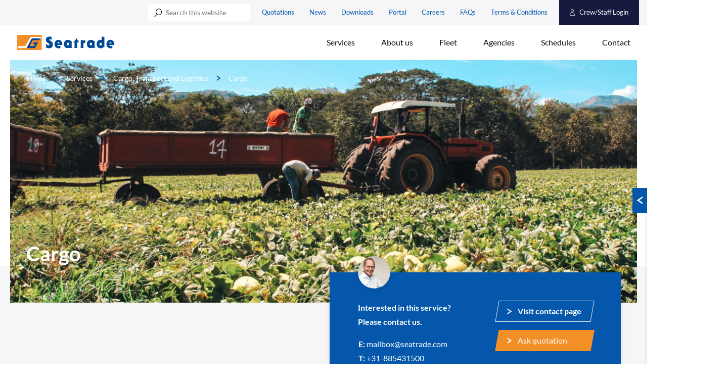

--- FILE ---
content_type: text/html; charset=UTF-8
request_url: https://www.seatrade.com/services/cargo-transport-logistics/cargo/
body_size: 10304
content:
<!doctype html>
<html class="no-js" lang="en-US">

<head>
	<!-- Google Tag Manager -->
	<script>
		(function(w, d, s, l, i) {
			w[l] = w[l] || [];
			w[l].push({
				'gtm.start': new Date().getTime(),
				event: 'gtm.js'
			});
			var f = d.getElementsByTagName(s)[0],
				j = d.createElement(s),
				dl = l != 'dataLayer' ? '&l=' + l : '';
			j.async = true;
			j.src =
				'https://www.googletagmanager.com/gtm.js?id=' + i + dl;
			f.parentNode.insertBefore(j, f);
		})(window, document, 'script', 'dataLayer', 'GTM-NFVR3MX');
	</script>
	<!-- End Google Tag Manager -->
	<meta charset="UTF-8">
	<meta name="viewport" content="width=device-width, initial-scale=1.0" />
	<link rel="apple-touch-icon" sizes="180x180" href="https://www.seatrade.com/content/themes/seatrade/build/favicons/apple-touch-icon.png">
	<link rel="icon" type="image/png" sizes="32x32" href="https://www.seatrade.com/content/themes/seatrade/build/favicons/favicon-32x32.png">
	<link rel="icon" type="image/png" sizes="16x16" href="https://www.seatrade.com/content/themes/seatrade/build/favicons/favicon-16x16.png">
	<link rel="manifest" href="https://www.seatrade.com/content/themes/seatrade/build/favicons/site.webmanifest">
	<link rel="mask-icon" href="https://www.seatrade.com/content/themes/seatrade/build/favicons/safari-pinned-tab.svg" color="#5bbad5">
	<meta name="msapplication-TileColor" content="#2b5797">
	<meta name="theme-color" content="#ffffff">
	<!--
		 _  __   _   _   _  ___  __
		|_)  _) | \ |_  (_   |  /__ |\ |
		|_) /__ |_/ |_  __) _|_ \_| | \|

		www.b2design.nl
		Voor on- en offline resultaat.
		-->
	<link rel="preload" href="https://www.seatrade.com/content/themes/seatrade/build/fonts/lato/lato-v17-latin-300.woff2" as="font" type="font/woff2" crossorigin>
	<link rel="preload" href="https://www.seatrade.com/content/themes/seatrade/build/fonts/lato/lato-v17-latin-regular.woff2" as="font" type="font/woff2" crossorigin>
	<link rel="preload" href="https://www.seatrade.com/content/themes/seatrade/build/fonts/lato/lato-v17-latin-700.woff2" as="font" type="font/woff2" crossorigin>
	<link rel="preload" href="https://www.seatrade.com/content/themes/seatrade/build/fonts/lato/lato-v17-latin-900.woff2" as="font" type="font/woff2" crossorigin>

	<meta name='robots' content='index, follow, max-image-preview:large, max-snippet:-1, max-video-preview:-1' />
	<style>img:is([sizes="auto" i], [sizes^="auto," i]) { contain-intrinsic-size: 3000px 1500px }</style>
	<script id='google-consent-default'>
			window.dataLayer = window.dataLayer || [];
			function gtag() { dataLayer.push(arguments); }
			gtag('consent', 'default', {
				'wait_for_update': 500, // Adjust the timing as necessary
				'ad_storage': 'denied',
				'analytics_storage': 'denied',
				'functionality_storage': 'denied',
				'personalization_storage': 'denied',
				'security_storage': 'granted',
				'ad_personalization': 'denied',
				'ad_user_data': 'denied',
			});
		</script>
	
	<title>Cargo - Seatrade</title>
<link data-rocket-prefetch href="https://www.googletagmanager.com" rel="dns-prefetch">
<link data-rocket-prefetch href="https://www.google-analytics.com" rel="dns-prefetch">
<link data-rocket-prefetch href="https://maps.googleapis.com" rel="dns-prefetch">
<link data-rocket-prefetch href="https://cdnjs.cloudflare.com" rel="dns-prefetch"><link rel="preload" data-rocket-preload as="image" imagesrcset="https://www.seatrade.com/content/uploads/2021/06/IMG_8151-2-1920x1078.jpg, https://www.seatrade.com/content/uploads/2021/06/IMG_8151-2.jpg 2x" media="(min-width: 1440px)" fetchpriority="high"><link rel="preload" data-rocket-preload as="image" imagesrcset="https://www.seatrade.com/content/uploads/2021/06/IMG_8151-2-1282x720.jpg, https://www.seatrade.com/content/uploads/2021/06/IMG_8151-2.jpg 2x" media="(min-width: 960px)" fetchpriority="high"><link rel="preload" data-rocket-preload as="image" imagesrcset="https://www.seatrade.com/content/uploads/2021/06/IMG_8151-2-960x539.jpg, https://www.seatrade.com/content/uploads/2021/06/IMG_8151-2-1282x720.jpg 2x" media="(min-width: 480px)" fetchpriority="high"><link rel="preload" data-rocket-preload as="image" imagesrcset="https://www.seatrade.com/content/uploads/2021/06/IMG_8151-2-480x270.jpg, https://www.seatrade.com/content/uploads/2021/06/IMG_8151-2-960x539.jpg 2x" media="(min-width: 0px)" fetchpriority="high">
	<link rel="canonical" href="https://www.seatrade.com/services/cargo-transport-logistics/cargo/" />
	<meta property="og:locale" content="en_US" />
	<meta property="og:type" content="article" />
	<meta property="og:title" content="Cargo - Seatrade" />
	<meta property="og:url" content="https://www.seatrade.com/services/cargo-transport-logistics/cargo/" />
	<meta property="og:site_name" content="Seatrade" />
	<meta property="article:modified_time" content="2021-07-14T07:59:24+00:00" />
	<meta property="og:image" content="https://www.seatrade.com/content/uploads/2021/06/IMG_8151-2-1282x720.jpg" />
	<meta property="og:image:width" content="1282" />
	<meta property="og:image:height" content="720" />
	<meta property="og:image:type" content="image/jpeg" />
	<meta name="twitter:card" content="summary_large_image" />
	<script type="application/ld+json" class="yoast-schema-graph">{"@context":"https://schema.org","@graph":[{"@type":"WebPage","@id":"https://www.seatrade.com/services/cargo-transport-logistics/cargo/","url":"https://www.seatrade.com/services/cargo-transport-logistics/cargo/","name":"Cargo - Seatrade","isPartOf":{"@id":"https://www.seatrade.com/#website"},"primaryImageOfPage":{"@id":"https://www.seatrade.com/services/cargo-transport-logistics/cargo/#primaryimage"},"image":{"@id":"https://www.seatrade.com/services/cargo-transport-logistics/cargo/#primaryimage"},"thumbnailUrl":"https://www.seatrade.com/content/uploads/2021/06/IMG_8151-2.jpg","datePublished":"2021-06-02T09:33:16+00:00","dateModified":"2021-07-14T07:59:24+00:00","breadcrumb":{"@id":"https://www.seatrade.com/services/cargo-transport-logistics/cargo/#breadcrumb"},"inLanguage":"en-US","potentialAction":[{"@type":"ReadAction","target":["https://www.seatrade.com/services/cargo-transport-logistics/cargo/"]}]},{"@type":"ImageObject","inLanguage":"en-US","@id":"https://www.seatrade.com/services/cargo-transport-logistics/cargo/#primaryimage","url":"https://www.seatrade.com/content/uploads/2021/06/IMG_8151-2.jpg","contentUrl":"https://www.seatrade.com/content/uploads/2021/06/IMG_8151-2.jpg","width":2048,"height":1150},{"@type":"BreadcrumbList","@id":"https://www.seatrade.com/services/cargo-transport-logistics/cargo/#breadcrumb","itemListElement":[{"@type":"ListItem","position":1,"name":"Home","item":"https://www.seatrade.com/"},{"@type":"ListItem","position":2,"name":"Services","item":"https://www.seatrade.com/services/"},{"@type":"ListItem","position":3,"name":"Cargo, Transport and Logistics","item":"https://www.seatrade.com/services/cargo-transport-logistics/"},{"@type":"ListItem","position":4,"name":"Cargo"}]},{"@type":"WebSite","@id":"https://www.seatrade.com/#website","url":"https://www.seatrade.com/","name":"Seatrade","description":"","publisher":{"@id":"https://www.seatrade.com/#organization"},"potentialAction":[{"@type":"SearchAction","target":{"@type":"EntryPoint","urlTemplate":"https://www.seatrade.com/?s={search_term_string}"},"query-input":{"@type":"PropertyValueSpecification","valueRequired":true,"valueName":"search_term_string"}}],"inLanguage":"en-US"},{"@type":"Organization","@id":"https://www.seatrade.com/#organization","name":"Seatrade","url":"https://www.seatrade.com/","logo":{"@type":"ImageObject","inLanguage":"en-US","@id":"https://www.seatrade.com/#/schema/logo/image/","url":"https://www.seatrade.com/content/uploads/2021/07/Logo-kopie.jpg","contentUrl":"https://www.seatrade.com/content/uploads/2021/07/Logo-kopie.jpg","width":1240,"height":1240,"caption":"Seatrade"},"image":{"@id":"https://www.seatrade.com/#/schema/logo/image/"}}]}</script>
	


<link rel='dns-prefetch' href='//cdnjs.cloudflare.com' />
<link rel='dns-prefetch' href='//maps.googleapis.com' />

<style id='classic-theme-styles-inline-css' type='text/css'>
/*! This file is auto-generated */
.wp-block-button__link{color:#fff;background-color:#32373c;border-radius:9999px;box-shadow:none;text-decoration:none;padding:calc(.667em + 2px) calc(1.333em + 2px);font-size:1.125em}.wp-block-file__button{background:#32373c;color:#fff;text-decoration:none}
</style>
<style id='global-styles-inline-css' type='text/css'>
:root{--wp--preset--aspect-ratio--square: 1;--wp--preset--aspect-ratio--4-3: 4/3;--wp--preset--aspect-ratio--3-4: 3/4;--wp--preset--aspect-ratio--3-2: 3/2;--wp--preset--aspect-ratio--2-3: 2/3;--wp--preset--aspect-ratio--16-9: 16/9;--wp--preset--aspect-ratio--9-16: 9/16;--wp--preset--color--black: #000000;--wp--preset--color--cyan-bluish-gray: #abb8c3;--wp--preset--color--white: #ffffff;--wp--preset--color--pale-pink: #f78da7;--wp--preset--color--vivid-red: #cf2e2e;--wp--preset--color--luminous-vivid-orange: #ff6900;--wp--preset--color--luminous-vivid-amber: #fcb900;--wp--preset--color--light-green-cyan: #7bdcb5;--wp--preset--color--vivid-green-cyan: #00d084;--wp--preset--color--pale-cyan-blue: #8ed1fc;--wp--preset--color--vivid-cyan-blue: #0693e3;--wp--preset--color--vivid-purple: #9b51e0;--wp--preset--gradient--vivid-cyan-blue-to-vivid-purple: linear-gradient(135deg,rgba(6,147,227,1) 0%,rgb(155,81,224) 100%);--wp--preset--gradient--light-green-cyan-to-vivid-green-cyan: linear-gradient(135deg,rgb(122,220,180) 0%,rgb(0,208,130) 100%);--wp--preset--gradient--luminous-vivid-amber-to-luminous-vivid-orange: linear-gradient(135deg,rgba(252,185,0,1) 0%,rgba(255,105,0,1) 100%);--wp--preset--gradient--luminous-vivid-orange-to-vivid-red: linear-gradient(135deg,rgba(255,105,0,1) 0%,rgb(207,46,46) 100%);--wp--preset--gradient--very-light-gray-to-cyan-bluish-gray: linear-gradient(135deg,rgb(238,238,238) 0%,rgb(169,184,195) 100%);--wp--preset--gradient--cool-to-warm-spectrum: linear-gradient(135deg,rgb(74,234,220) 0%,rgb(151,120,209) 20%,rgb(207,42,186) 40%,rgb(238,44,130) 60%,rgb(251,105,98) 80%,rgb(254,248,76) 100%);--wp--preset--gradient--blush-light-purple: linear-gradient(135deg,rgb(255,206,236) 0%,rgb(152,150,240) 100%);--wp--preset--gradient--blush-bordeaux: linear-gradient(135deg,rgb(254,205,165) 0%,rgb(254,45,45) 50%,rgb(107,0,62) 100%);--wp--preset--gradient--luminous-dusk: linear-gradient(135deg,rgb(255,203,112) 0%,rgb(199,81,192) 50%,rgb(65,88,208) 100%);--wp--preset--gradient--pale-ocean: linear-gradient(135deg,rgb(255,245,203) 0%,rgb(182,227,212) 50%,rgb(51,167,181) 100%);--wp--preset--gradient--electric-grass: linear-gradient(135deg,rgb(202,248,128) 0%,rgb(113,206,126) 100%);--wp--preset--gradient--midnight: linear-gradient(135deg,rgb(2,3,129) 0%,rgb(40,116,252) 100%);--wp--preset--font-size--small: 13px;--wp--preset--font-size--medium: 20px;--wp--preset--font-size--large: 36px;--wp--preset--font-size--x-large: 42px;--wp--preset--spacing--20: 0.44rem;--wp--preset--spacing--30: 0.67rem;--wp--preset--spacing--40: 1rem;--wp--preset--spacing--50: 1.5rem;--wp--preset--spacing--60: 2.25rem;--wp--preset--spacing--70: 3.38rem;--wp--preset--spacing--80: 5.06rem;--wp--preset--shadow--natural: 6px 6px 9px rgba(0, 0, 0, 0.2);--wp--preset--shadow--deep: 12px 12px 50px rgba(0, 0, 0, 0.4);--wp--preset--shadow--sharp: 6px 6px 0px rgba(0, 0, 0, 0.2);--wp--preset--shadow--outlined: 6px 6px 0px -3px rgba(255, 255, 255, 1), 6px 6px rgba(0, 0, 0, 1);--wp--preset--shadow--crisp: 6px 6px 0px rgba(0, 0, 0, 1);}:where(.is-layout-flex){gap: 0.5em;}:where(.is-layout-grid){gap: 0.5em;}body .is-layout-flex{display: flex;}.is-layout-flex{flex-wrap: wrap;align-items: center;}.is-layout-flex > :is(*, div){margin: 0;}body .is-layout-grid{display: grid;}.is-layout-grid > :is(*, div){margin: 0;}:where(.wp-block-columns.is-layout-flex){gap: 2em;}:where(.wp-block-columns.is-layout-grid){gap: 2em;}:where(.wp-block-post-template.is-layout-flex){gap: 1.25em;}:where(.wp-block-post-template.is-layout-grid){gap: 1.25em;}.has-black-color{color: var(--wp--preset--color--black) !important;}.has-cyan-bluish-gray-color{color: var(--wp--preset--color--cyan-bluish-gray) !important;}.has-white-color{color: var(--wp--preset--color--white) !important;}.has-pale-pink-color{color: var(--wp--preset--color--pale-pink) !important;}.has-vivid-red-color{color: var(--wp--preset--color--vivid-red) !important;}.has-luminous-vivid-orange-color{color: var(--wp--preset--color--luminous-vivid-orange) !important;}.has-luminous-vivid-amber-color{color: var(--wp--preset--color--luminous-vivid-amber) !important;}.has-light-green-cyan-color{color: var(--wp--preset--color--light-green-cyan) !important;}.has-vivid-green-cyan-color{color: var(--wp--preset--color--vivid-green-cyan) !important;}.has-pale-cyan-blue-color{color: var(--wp--preset--color--pale-cyan-blue) !important;}.has-vivid-cyan-blue-color{color: var(--wp--preset--color--vivid-cyan-blue) !important;}.has-vivid-purple-color{color: var(--wp--preset--color--vivid-purple) !important;}.has-black-background-color{background-color: var(--wp--preset--color--black) !important;}.has-cyan-bluish-gray-background-color{background-color: var(--wp--preset--color--cyan-bluish-gray) !important;}.has-white-background-color{background-color: var(--wp--preset--color--white) !important;}.has-pale-pink-background-color{background-color: var(--wp--preset--color--pale-pink) !important;}.has-vivid-red-background-color{background-color: var(--wp--preset--color--vivid-red) !important;}.has-luminous-vivid-orange-background-color{background-color: var(--wp--preset--color--luminous-vivid-orange) !important;}.has-luminous-vivid-amber-background-color{background-color: var(--wp--preset--color--luminous-vivid-amber) !important;}.has-light-green-cyan-background-color{background-color: var(--wp--preset--color--light-green-cyan) !important;}.has-vivid-green-cyan-background-color{background-color: var(--wp--preset--color--vivid-green-cyan) !important;}.has-pale-cyan-blue-background-color{background-color: var(--wp--preset--color--pale-cyan-blue) !important;}.has-vivid-cyan-blue-background-color{background-color: var(--wp--preset--color--vivid-cyan-blue) !important;}.has-vivid-purple-background-color{background-color: var(--wp--preset--color--vivid-purple) !important;}.has-black-border-color{border-color: var(--wp--preset--color--black) !important;}.has-cyan-bluish-gray-border-color{border-color: var(--wp--preset--color--cyan-bluish-gray) !important;}.has-white-border-color{border-color: var(--wp--preset--color--white) !important;}.has-pale-pink-border-color{border-color: var(--wp--preset--color--pale-pink) !important;}.has-vivid-red-border-color{border-color: var(--wp--preset--color--vivid-red) !important;}.has-luminous-vivid-orange-border-color{border-color: var(--wp--preset--color--luminous-vivid-orange) !important;}.has-luminous-vivid-amber-border-color{border-color: var(--wp--preset--color--luminous-vivid-amber) !important;}.has-light-green-cyan-border-color{border-color: var(--wp--preset--color--light-green-cyan) !important;}.has-vivid-green-cyan-border-color{border-color: var(--wp--preset--color--vivid-green-cyan) !important;}.has-pale-cyan-blue-border-color{border-color: var(--wp--preset--color--pale-cyan-blue) !important;}.has-vivid-cyan-blue-border-color{border-color: var(--wp--preset--color--vivid-cyan-blue) !important;}.has-vivid-purple-border-color{border-color: var(--wp--preset--color--vivid-purple) !important;}.has-vivid-cyan-blue-to-vivid-purple-gradient-background{background: var(--wp--preset--gradient--vivid-cyan-blue-to-vivid-purple) !important;}.has-light-green-cyan-to-vivid-green-cyan-gradient-background{background: var(--wp--preset--gradient--light-green-cyan-to-vivid-green-cyan) !important;}.has-luminous-vivid-amber-to-luminous-vivid-orange-gradient-background{background: var(--wp--preset--gradient--luminous-vivid-amber-to-luminous-vivid-orange) !important;}.has-luminous-vivid-orange-to-vivid-red-gradient-background{background: var(--wp--preset--gradient--luminous-vivid-orange-to-vivid-red) !important;}.has-very-light-gray-to-cyan-bluish-gray-gradient-background{background: var(--wp--preset--gradient--very-light-gray-to-cyan-bluish-gray) !important;}.has-cool-to-warm-spectrum-gradient-background{background: var(--wp--preset--gradient--cool-to-warm-spectrum) !important;}.has-blush-light-purple-gradient-background{background: var(--wp--preset--gradient--blush-light-purple) !important;}.has-blush-bordeaux-gradient-background{background: var(--wp--preset--gradient--blush-bordeaux) !important;}.has-luminous-dusk-gradient-background{background: var(--wp--preset--gradient--luminous-dusk) !important;}.has-pale-ocean-gradient-background{background: var(--wp--preset--gradient--pale-ocean) !important;}.has-electric-grass-gradient-background{background: var(--wp--preset--gradient--electric-grass) !important;}.has-midnight-gradient-background{background: var(--wp--preset--gradient--midnight) !important;}.has-small-font-size{font-size: var(--wp--preset--font-size--small) !important;}.has-medium-font-size{font-size: var(--wp--preset--font-size--medium) !important;}.has-large-font-size{font-size: var(--wp--preset--font-size--large) !important;}.has-x-large-font-size{font-size: var(--wp--preset--font-size--x-large) !important;}
:where(.wp-block-post-template.is-layout-flex){gap: 1.25em;}:where(.wp-block-post-template.is-layout-grid){gap: 1.25em;}
:where(.wp-block-columns.is-layout-flex){gap: 2em;}:where(.wp-block-columns.is-layout-grid){gap: 2em;}
:root :where(.wp-block-pullquote){font-size: 1.5em;line-height: 1.6;}
</style>
<link rel='stylesheet' id='b2-popup-css' href='https://www.seatrade.com/content/plugins/b2-cookie-notice/public/build/css/b2-popup.css?ver=1.3.19' type='text/css' media='all' />
<link rel='stylesheet' id='style-css' href='https://www.seatrade.com/content/themes/seatrade/build/css/style.css?ver=4.8' type='text/css' media='all' />
<meta name="generator" content="WP Rocket 3.20.1.2" data-wpr-features="wpr_preconnect_external_domains wpr_oci wpr_desktop" /></head>

<body class="wp-singular services-template-default single single-services postid-551 wp-theme-seatrade preload">
	<!-- Google Tag Manager (noscript) -->
	<noscript><iframe src="https://www.googletagmanager.com/ns.html?id=GTM-NFVR3MX" height="0" width="0" style="display:none;visibility:hidden"></iframe></noscript>
	<!-- End Google Tag Manager (noscript) -->
	
	<!-- main header -->
			<div  class="header-container">
			<header  class="main-header">

				<!-- top -->
				<div  class="header-top show-for-large">
					<div  class="grid-container">
						<div class="grid-x align-right">
							<div class="cell shrink">

								<div class="menu-container">
									<form class="search-form no-fl" method="get" role="search" action="https://www.seatrade.com/">
	<i class="icon icon-search"></i>
	<label class="hide" aria-hidden="true" for="search">Search this website</label>
	<input id="search" type="search" name="s" placeholder="Search this website">
</form>									<!-- top menu -->
									<nav>
										<ul class="menu header-top-menu">
											<li id="menu-item-414" class="menu-item menu-item-type-post_type menu-item-object-page menu-item-414"><a href="https://www.seatrade.com/quotation/">Quotations</a></li>
<li id="menu-item-415" class="menu-item menu-item-type-post_type_archive menu-item-object-news menu-item-415"><a href="https://www.seatrade.com/news/">News</a></li>
<li id="menu-item-416" class="menu-item menu-item-type-post_type_archive menu-item-object-downloads menu-item-416"><a href="https://www.seatrade.com/downloads/">Downloads</a></li>
<li id="menu-item-417" class="menu-item menu-item-type-custom menu-item-object-custom menu-item-417"><a target="_blank" href="https://portal.seatrade.com">Portal</a></li>
<li id="menu-item-438" class="menu-item menu-item-type-post_type_archive menu-item-object-careers menu-item-438"><a href="https://www.seatrade.com/careers/">Careers</a></li>
<li id="menu-item-445" class="menu-item menu-item-type-post_type_archive menu-item-object-faq menu-item-445"><a href="https://www.seatrade.com/faq/">FAQs</a></li>
<li id="menu-item-6214" class="menu-item menu-item-type-custom menu-item-object-custom menu-item-6214"><a href="https://www.seatrade.com/terms-and-conditions/">Terms &#038; Conditions</a></li>
																						<li class="menu-featured"><a href="https://my.sealearn.nl/do?action=home"><i class="icon icon-user"></i>Crew/Staff Login</a></li>
										</ul>
									</nav>
								</div>
							</div>
						</div>
					</div>
				</div>
				<div  class="header-bottom">
					<div  class="grid-container">
						<div class="grid-x grid-margin-x align-middle align-justify header-bottom-grid">
							<div class="cell shrink">
								<a href="https://www.seatrade.com">
									<picture class="brand"><img src='https://www.seatrade.com/content/themes/seatrade/build/svg/logo.svg'></picture>
								</a>
							</div>
							<div class="cell auto show-for-large">
								<nav>
									<ul class="menu header-top-menu is-large align-right">
										<li id="menu-item-72" class="menu-item menu-item-type-post_type_archive menu-item-object-services menu-item-72"><a href="https://www.seatrade.com/services/">Services</a></li>
<li id="menu-item-413" class="menu-item menu-item-type-post_type menu-item-object-page menu-item-413"><a href="https://www.seatrade.com/about-us/">About us</a></li>
<li id="menu-item-71" class="menu-item menu-item-type-post_type_archive menu-item-object-vessels menu-item-71"><a href="https://www.seatrade.com/fleet/">Fleet</a></li>
<li id="menu-item-70" class="menu-item menu-item-type-post_type_archive menu-item-object-agencies menu-item-70"><a href="https://www.seatrade.com/agencies/">Agencies</a></li>
<li id="menu-item-4452" class="menu-item menu-item-type-custom menu-item-object-custom menu-item-4452"><a href="https://www.seatrade.com/schedules">Schedules</a></li>
<li id="menu-item-335" class="menu-item menu-item-type-post_type menu-item-object-page menu-item-335"><a href="https://www.seatrade.com/contact/">Contact</a></li>

									</ul>
								</nav>
							</div>
							<div class="cell auto hide-for-large">
								<nav class="header-bottom-mobile">
									<ul class="menu is-large">
										<li class="menu-featured"><a href="https://my.sealearn.nl/do?action=home"><i class="icon icon-user"></i>Crew login</a></li>
									</ul>
								</nav>
							</div>
							<div class="cell shrink hide-for-large">
								<button class="hamburger" toggle=".main-offcanvas, .main-offcanvas nav > ul, .header-bottom-mobile" toggle-self="is-active"><span></span><span></span><span></span></button>
							</div>
						</div>
					</div>
				</div>
			</header>

			<header  class="offcanvas main-offcanvas hide-for-large">
				<section >
					<nav>
						<ul class="menu is-vertical has-arrows is-large" toggle-class="do-stagger">
							<li class="menu-item menu-item-type-post_type_archive menu-item-object-services menu-item-72"><a href="https://www.seatrade.com/services/">Services</a></li>
<li class="menu-item menu-item-type-post_type menu-item-object-page menu-item-413"><a href="https://www.seatrade.com/about-us/">About us</a></li>
<li class="menu-item menu-item-type-post_type_archive menu-item-object-vessels menu-item-71"><a href="https://www.seatrade.com/fleet/">Fleet</a></li>
<li class="menu-item menu-item-type-post_type_archive menu-item-object-agencies menu-item-70"><a href="https://www.seatrade.com/agencies/">Agencies</a></li>
<li class="menu-item menu-item-type-custom menu-item-object-custom menu-item-4452"><a href="https://www.seatrade.com/schedules">Schedules</a></li>
<li class="menu-item menu-item-type-post_type menu-item-object-page menu-item-335"><a href="https://www.seatrade.com/contact/">Contact</a></li>
						</ul>
					</nav>
				</section>
				<section  class="bg-light-gray text-blue">
					<div class="menu-container is-vertical">
						<nav>
							<ul class="menu is-vertical has-arrows is-large" toggle-class="do-stagger">
								<li class="menu-item menu-item-type-post_type menu-item-object-page menu-item-414"><a href="https://www.seatrade.com/quotation/">Quotations</a></li>
<li class="menu-item menu-item-type-post_type_archive menu-item-object-news menu-item-415"><a href="https://www.seatrade.com/news/">News</a></li>
<li class="menu-item menu-item-type-post_type_archive menu-item-object-downloads menu-item-416"><a href="https://www.seatrade.com/downloads/">Downloads</a></li>
<li class="menu-item menu-item-type-custom menu-item-object-custom menu-item-417"><a target="_blank" href="https://portal.seatrade.com">Portal</a></li>
<li class="menu-item menu-item-type-post_type_archive menu-item-object-careers menu-item-438"><a href="https://www.seatrade.com/careers/">Careers</a></li>
<li class="menu-item menu-item-type-post_type_archive menu-item-object-faq menu-item-445"><a href="https://www.seatrade.com/faq/">FAQs</a></li>
<li class="menu-item menu-item-type-custom menu-item-object-custom menu-item-6214"><a href="https://www.seatrade.com/terms-and-conditions/">Terms &#038; Conditions</a></li>

							</ul>
						</nav>
						<span>
							<form class="search-form is-full is-large fl-form" method="get" role="search" action="https://www.seatrade.com/">
								<i class="icon icon-search"></i>
								<label for="search">Search this website</label>
								<input id="search" type="search" name="s">
							</form>
						</span>
					</div>
				</section>
			</header>
		</div>
	
	<!-- start main -->
	<main  id="main" role="main">


<section  class="page-section section-hero align-bottom has-half-overlap">
	<div  class="hero-breadcrumbs">
		<div  class="grid-container">
			<p class="breadcrumbs" id="breadcrumbs"><span><span><a href="https://www.seatrade.com/">Home</a></span> <i class="icon icon-angle-right text-blue"></i> <span><a href="https://www.seatrade.com/services/">Services</a></span> <i class="icon icon-angle-right text-blue"></i> <span><a href="https://www.seatrade.com/services/cargo-transport-logistics/">Cargo, Transport and Logistics</a></span> <i class="icon icon-angle-right text-blue"></i> <span class="breadcrumb_last" aria-current="page">Cargo</span></span></p>		</div>
	</div>
	<picture class="section-background has-filter">
				<source srcset='https://www.seatrade.com/content/uploads/2021/06/IMG_8151-2-1920x1078.jpg, https://www.seatrade.com/content/uploads/2021/06/IMG_8151-2.jpg 2x' media='(min-width: 1440px)'><source srcset='https://www.seatrade.com/content/uploads/2021/06/IMG_8151-2-1282x720.jpg, https://www.seatrade.com/content/uploads/2021/06/IMG_8151-2.jpg 2x' media='(min-width: 960px)'><source srcset='https://www.seatrade.com/content/uploads/2021/06/IMG_8151-2-960x539.jpg, https://www.seatrade.com/content/uploads/2021/06/IMG_8151-2-1282x720.jpg 2x' media='(min-width: 480px)'><source srcset='https://www.seatrade.com/content/uploads/2021/06/IMG_8151-2-480x270.jpg, https://www.seatrade.com/content/uploads/2021/06/IMG_8151-2-960x539.jpg 2x' media='(min-width: 0px)'><img fetchpriority="high" src='https://www.seatrade.com/content/uploads/2021/06/IMG_8151-2.jpg' width='2048' height='1150' alt='IMG_8151-2'>	</picture>
	<div class='grid-container'>
		<div class='grid-x grid-margin-x'>
			<div class='cell small-24 large-12'>

				<h1 class="is-huge" style="color: ;">
					Cargo				</h1>
							</div>
		</div>
	</div>
</section>
<section  class="page-section has-overlap has-background">
  <div class='grid-container'>
    <div class='grid-x grid-margin-x grid-margin-y align-right'>
      <div class='cell  small-24 large-16 xlarge-12'>
        <div id="persistent-122" class="card-cta is-blue contact-block persistent-block">
	<button toggle="#persistent-122" class="hide-block"><i class="icon icon-angle-right"></i></button>
	<section >
		<picture class="avatar">
			<source data-srcset='https://www.seatrade.com/content/uploads/2021/07/CT-400x400.jpg, https://www.seatrade.com/content/uploads/2021/07/CT-700x700.jpg 2x' media='(min-width: 0px)'><img class='lazy' data-src='https://www.seatrade.com/content/uploads/2021/07/CT.jpg' width='2480' height='2480' alt='CT'>		</picture>

		<p><strong>Interested in this service? <br>
				Please contact us.</strong></p>

		<p>
							<a href="mailto:ma&#105;lb&#111;&#120;&#64;s&#101;a&#116;rade.&#99;o&#109;"><strong>E: </strong>mailbox&#64;&#115;&#101;at&#114;a&#100;e.&#99;&#111;m</a><br>
										<a href="tel:+31885431500"><strong>T: </strong>+31-885431500 </a></span>
					</p>

	</section>
	<footer >
		<a href="https://www.seatrade.com/contact/" class="button is-hollow"><i class="icon icon-angle-right"></i>Visit contact page</a>
									<a href="https://www.seatrade.com/quotation/" class="button"><i class="icon icon-angle-right"></i>Ask quotation</a>
						</footer>
</div>      </div>
    </div>
  </div>
</section>

<div  id="persistent-104" class="card-cta is-blue contact-block is-vertical persistent-block-target">
	<button toggle="#persistent-104" class="hide-block"><i class="icon icon-angle-right"></i></button>
	<section>
		<picture class="avatar">
			<source data-srcset='https://www.seatrade.com/content/uploads/2021/07/CT-400x400.jpg, https://www.seatrade.com/content/uploads/2021/07/CT-700x700.jpg 2x' media='(min-width: 0px)'><img class='lazy' data-src='https://www.seatrade.com/content/uploads/2021/07/CT.jpg' width='2480' height='2480' alt='CT'>		</picture>

		<p><strong>Interested in this service? <br>
				Please contact us.</strong></p>

		<p>
							<a href="mailto:&#109;ai&#108;bo&#120;&#64;&#115;&#101;a&#116;&#114;&#97;de.&#99;o&#109;"><strong>E: </strong>ma&#105;&#108;&#98;&#111;&#120;&#64;se&#97;&#116;&#114;a&#100;&#101;&#46;&#99;&#111;&#109;</a><br>
										<a href="tel:+31885431500"><strong>T: </strong>+31-885431500 </a></span>
					</p>

	</section>
	<footer>
		<a href="https://www.seatrade.com/contact/" class="button is-hollow"><i class="icon icon-angle-right"></i>Visit contact page</a>
									<a href="https://www.seatrade.com/quotation/" class="button"><i class="icon icon-angle-right"></i>Ask quotation</a>
						</footer>
</div>
<section  class="page-section fc has-background">
  <div class='grid-container'>
    <section class="fc fc-content">
  <div class="grid-x align-center">
    <div class="cell small-24 large-16">
      <div class="content-container">
                  <h2 class="h4 text-blue">Cargo</h2>
                <p>From our Breda office we arrange employment for the vessels in the Seatrade Group; we schedule, supervise and co-ordinate the vessels&#8217; voyages, keeping the customer involved throughout the shipping process.</p>
<p>Seatrade offers you a truly comprehensive service, including:</p>
<ul>
<li>full cargo monitoring throughout the process</li>
<li>dockside cold storage (ensuring cold chain integrity at all times)</li>
<li>multimodal inland transport options (road, rail, water) can take place directly from port terminals without intermediate distribution centres, thereby reducing food miles</li>
<li>full document handling (in compliance with local legislation and procedure)</li>
<li>cost-efficient and high quality stevedoring</li>
<li>direct transhipment when needed</li>
</ul>
<p>Whether you have cargo to fill a complete ship, two holds or only one container, Seatrade is happy to suggest a freight solution tailored to your business needs. <a href="https://www.seatrade.com/contact-us/">Contact us</a> to discuss the options and services that suit you best.</p>
      </div>
    </div>
  </div>
</section>
    <section class="fc">
      <div class="grid-x grid-margin-x grid-margin-y align-center">
        <div class="cell small-24 large-18">
          <div class="card-container">
            <h2 class="h5 weight-light">Agencies providing this solution</h2>
            <div class="card-list has-two-columns">
                              <a href="https://www.seatrade.com/agencies/seatrade-breda/">
                  <article class="card-horizontal is-small">
                    <picture class="cutoff">
                      <source data-srcset='https://www.seatrade.com/content/uploads/2021/06/Agencies-2-290x290.jpg, https://www.seatrade.com/content/uploads/2021/06/Agencies-2-720x720.jpg 2x' media='(min-width: 0px)'><img class='lazy' data-src='https://www.seatrade.com/content/uploads/2021/06/Agencies-2.jpg' width='1240' height='1240' alt='Agencies 2'>                    </picture>
                    <section>
                      <h2 class="h5">Seatrade Breda</h2>
                      <p href="#" class="link"><i class="icon icon-angle-right text-blue"></i>View agency profile</p>
                    </section>
                  </article>
                </a>
                          </div>
          </div>
        </div>
      </div>
    </section>

          <section class="fc">
        <h2 class="h5 weight-bold margin-bottom-2">More similar services</h2>
        <div class='grid-x grid-margin-x grid-margin-y small-up-1 large-up-2'>
           
 <div class="cell">
 	<a href="https://www.seatrade.com/services/cargo-transport-logistics/logistics/">
 		<article class="card-horizontal">
 			<picture class="cutoff">
 				<img class='lazy' data-src='https://www.seatrade.com/content/uploads/2021/06/4.jpg' width='2048' height='1152' alt='4'> 			</picture>
 			<section>
 				<h2 class="h5">Logistics</h2>
 				<p class="link"><i class="icon icon-angle-right text-blue"></i>See our Services</p>
 			</section>
 		</article>
 	</a>
 </div> 
 <div class="cell">
 	<a href="https://www.seatrade.com/services/cargo-transport-logistics/transport/">
 		<article class="card-horizontal">
 			<picture class="cutoff">
 				<img class='lazy' data-src='https://www.seatrade.com/content/uploads/2021/07/Banner-2.jpg' width='2048' height='1365' alt='Banner 2'> 			</picture>
 			<section>
 				<h2 class="h5">Transport</h2>
 				<p class="link"><i class="icon icon-angle-right text-blue"></i>See our Services</p>
 			</section>
 		</article>
 	</a>
 </div>        </div>
      </section>
    
  </div>
</section>


  </main>
  <!-- end main -->



  <!-- footer -->
  <footer  id="footer">
    <div  class="footer-top">
      <div  class="grid-container">
        <div class="grid-x grid-margin-x grid-margin-y small-up-1 medium-up-2 large-up-4">

          <div class="cell">
            <h2 class="text-primary footer-title">Services</h2>
            <nav>
              <ul class="menu is-vertical has-arrows">
                <li id="menu-item-1760" class="menu-item menu-item-type-post_type menu-item-object-services current-menu-item menu-item-1760"><a href="https://www.seatrade.com/services/cargo-transport-logistics/cargo/" aria-current="page">Cargo</a></li>
<li id="menu-item-1759" class="menu-item menu-item-type-post_type menu-item-object-services menu-item-1759"><a href="https://www.seatrade.com/services/cargo-transport-logistics/transport/">Transport</a></li>
<li id="menu-item-1762" class="menu-item menu-item-type-post_type menu-item-object-services menu-item-1762"><a href="https://www.seatrade.com/services/cargo-transport-logistics/logistics/">Logistics</a></li>
<li id="menu-item-1756" class="menu-item menu-item-type-post_type menu-item-object-services menu-item-1756"><a href="https://www.seatrade.com/services/ship-management/technical/">Technical</a></li>
<li id="menu-item-1757" class="menu-item menu-item-type-post_type menu-item-object-services menu-item-1757"><a href="https://www.seatrade.com/services/ship-management/financial/">Financial</a></li>
<li id="menu-item-1758" class="menu-item menu-item-type-post_type menu-item-object-services menu-item-1758"><a href="https://www.seatrade.com/services/ship-management/newbuilding/">Newbuilding</a></li>
              </ul>
            </nav>
          </div>

          <div class="cell">
            <h2 class="text-primary footer-title">About us</h2>
            <nav>
              <ul class="menu is-vertical has-arrows">
                <li id="menu-item-1764" class="menu-item menu-item-type-post_type menu-item-object-page menu-item-1764"><a href="https://www.seatrade.com/about-us/">About us</a></li>
<li id="menu-item-1765" class="menu-item menu-item-type-post_type menu-item-object-page menu-item-1765"><a href="https://www.seatrade.com/contact/">Contact</a></li>
              </ul>
            </nav>
          </div>

          <div class="cell">
            <h2 class="text-primary footer-title">Other Pages</h2>
            <nav>
              <ul class="menu is-vertical has-arrows">
                <li id="menu-item-230" class="menu-item menu-item-type-post_type_archive menu-item-object-vessels menu-item-230"><a href="https://www.seatrade.com/fleet/">Fleet</a></li>
<li id="menu-item-231" class="menu-item menu-item-type-post_type_archive menu-item-object-agencies menu-item-231"><a href="https://www.seatrade.com/agencies/">Locations</a></li>
<li id="menu-item-232" class="menu-item menu-item-type-post_type_archive menu-item-object-news menu-item-232"><a href="https://www.seatrade.com/news/">News</a></li>
<li id="menu-item-1766" class="menu-item menu-item-type-post_type menu-item-object-page menu-item-1766"><a href="https://www.seatrade.com/quotation/">Quotation</a></li>
              </ul>
            </nav>
          </div>

          <div class="cell">
            <h2 class="text-primary footer-title">Follow Seatrade</h2>
            <nav>
              <ul class="menu is-vertical has-arrows">
                                    <li><a href="https://www.linkedin.com/company/seatrade-shipmanagement-group" target=”_blank” rel="noopener"> LinkedIn </a> </li>
                                    <li><a href="https://m.facebook.com/seatradecom/" target=”_blank” rel="noopener"> Facebook </a> </li>
                                    <li><a href="https://www.instagram.com/seatrade_/" target=”_blank” rel="noopener"> Instagram </a> </li>
                              </ul>
            </nav>
          </div>
        </div>
      </div>
    </div>

    <div  class="footer-bottom">
      <div  class="grid-container">
        <div class="grid-x grid-margin-x grid-margin-y align-justify align-middle">
          <div class="cell shrink">
            <div class="menu-container">
              <a href="https://www.seatrade.com">
                <picture class="header-logo"><img src='https://www.seatrade.com/content/themes/seatrade/build/svg/logo-white.svg'></picture>
              </a>

              <p class="faded">© 2026 Seatrade</p>

              <!-- footer menu -->
              <nav class="faded">
                <ul class="menu">
                                  </ul>
              </nav>

            </div>
          </div>
          <div class="cell shrink">
            <a href="https://www.b2design.nl" target="blank" class="faded">Ontwerp + Realisatie: B2</a>
          </div>
        </div>
      </div>
    </div>
  </footer>

  <script type="speculationrules">
{"prefetch":[{"source":"document","where":{"and":[{"href_matches":"\/*"},{"not":{"href_matches":["\/core\/wp-*.php","\/core\/wp-admin\/*","\/content\/uploads\/*","\/content\/*","\/content\/plugins\/*","\/content\/themes\/seatrade\/*","\/*\\?(.+)"]}},{"not":{"selector_matches":"a[rel~=\"nofollow\"]"}},{"not":{"selector_matches":".no-prefetch, .no-prefetch a"}}]},"eagerness":"conservative"}]}
</script>

  
      
    <style>
      :root {
        --cookie-popup-background: #171a3f;
        --cookie-popup-color: #ffffff;
        --cookie-link-color: #ffffff;
        --cookie-accept-background: #f28f27;
        --cookie-accept-color: #ffffff;
        --cookie-reject-background: #171a3f;
        --cookie-reject-color: #ffffff;
        --cookie-settings-background: #171a3f;
        --cookie-settings-header-background: #171a3f;
        --cookie-settings-color: #ffffff;
        --cookie-border-color: #3a3d64;
        --cookie-checkbox-background: #3a3d64;
        --cookie-checkbox-active-background: #27ae60;
        --cookie-checkbox-color: #ffffff;
        --cookie-checkbox-active-color: #ffffff;
        --close-color: #ffffff;
        --cookie-button-background: #f28f27;
        --cookie-button-color: #ffffff;
        --cookie-settings-button-background: #171a3f;
        --cookie-settings-button-color: #ffffff;
              }
    </style>
  
<script>
  window.b2CookieNoticeSettings = {
    'allowDismiss': false,
    'loadAnalytics': false,
  };
</script>

<template data-b2c-notice-template>
  <div class="b2c-reset b2c-popup b2c-bottom-full" data-reload="false">
    <div class="b2c-popup-inner">
      <div class="b2c-header">

                  <div class="b2c-icon">
            

<svg viewBox="0 0 32 32" xmlns="http://www.w3.org/2000/svg">
  <path fill="currentColor" d="m16 4c-6.627 0-12 5.373-12 12s5.373 12 12 12 12-5.373 12-12c0-.486-.03675-.962594-.09375-1.433594-.4.273-.88425.433594-1.40625.433594-1.078 0-1.988844-.686578-2.339844-1.642578-.624.402-1.362156.642578-2.160156.642578-2.209 0-4-1.791-4-4 0-.735.212594-1.4138594.558594-2.0058594-.02.001-.038594.0058594-.058594.0058594-1.381 0-2.5-1.119-2.5-2.5 0-.557.188094-1.0654687.496094-1.4804688-.165-.007-.329094-.0195312-.496094-.0195312zm7.5 0a1.5 1.5 0 0 0 -1.5 1.5 1.5 1.5 0 0 0 1.5 1.5 1.5 1.5 0 0 0 1.5-1.5 1.5 1.5 0 0 0 -1.5-1.5zm-9.447266 2.1894531c.199 1.287.946141 2.3970313 1.994141 3.0820313-.031.242-.046875.4855156-.046875.7285156 0 3.308 2.692 6 6 6 .498 0 .991703-.063547 1.470703-.185547.682.624 1.546422 1.036344 2.482422 1.152344-.488 5.063-4.765125 9.033203-9.953125 9.033203-5.514 0-10-4.486-10-10 0-4.848 3.4677344-8.9015469 8.052734-9.8105469zm7.947266 2.8105469a1 1 0 0 0 -1 1 1 1 0 0 0 1 1 1 1 0 0 0 1-1 1 1 0 0 0 -1-1zm-8 1a1 1 0 0 0 -1 1 1 1 0 0 0 1 1 1 1 0 0 0 1-1 1 1 0 0 0 -1-1zm13 0a1 1 0 0 0 -1 1 1 1 0 0 0 1 1 1 1 0 0 0 1-1 1 1 0 0 0 -1-1zm-16 3a2 2 0 0 0 -2 2 2 2 0 0 0 2 2 2 2 0 0 0 2-2 2 2 0 0 0 -2-2zm5 2a1 1 0 0 0 -1 1 1 1 0 0 0 1 1 1 1 0 0 0 1-1 1 1 0 0 0 -1-1zm-3.5 4a1.5 1.5 0 0 0 -1.5 1.5 1.5 1.5 0 0 0 1.5 1.5 1.5 1.5 0 0 0 1.5-1.5 1.5 1.5 0 0 0 -1.5-1.5zm7 1a1.5 1.5 0 0 0 -1.5 1.5 1.5 1.5 0 0 0 1.5 1.5 1.5 1.5 0 0 0 1.5-1.5 1.5 1.5 0 0 0 -1.5-1.5z"/>
</svg>
          </div>

          <div class="b2c-title">Website Cookies</div>
        
        
      </div>

      <div class="b2c-section">
        <div class="b2c-content">

                                              <div class="b2c-popup-description" data-more="Read more" data-less="Read less">We use cookies to optimize your experience on the website, analyse traffic on our website and to show relevant ads to thirds. Read more about how we use cookies and how you can customize your preferences by clicking on “settings”. If you agree with our cookie policy, click “allow all cookies”.</div>
                  </div>
        <div class="b2c-footer b2c-bar">
          <a class="b2c-link b2c-settings-button" href="#">Settings</a>
          <a class="b2c-button b2c-accept-button" href="#">Accept all</a>
        </div>
      </div>

    </div>
  </div>

  <div class="b2c-reset b2c-settings">
    <div class="b2c-settings-inner">
      <div class="b2c-header">
                  <div class="b2c-icon">
            

<svg viewBox="0 0 32 32" xmlns="http://www.w3.org/2000/svg">
  <path fill="currentColor" d="m16 4c-6.627 0-12 5.373-12 12s5.373 12 12 12 12-5.373 12-12c0-.486-.03675-.962594-.09375-1.433594-.4.273-.88425.433594-1.40625.433594-1.078 0-1.988844-.686578-2.339844-1.642578-.624.402-1.362156.642578-2.160156.642578-2.209 0-4-1.791-4-4 0-.735.212594-1.4138594.558594-2.0058594-.02.001-.038594.0058594-.058594.0058594-1.381 0-2.5-1.119-2.5-2.5 0-.557.188094-1.0654687.496094-1.4804688-.165-.007-.329094-.0195312-.496094-.0195312zm7.5 0a1.5 1.5 0 0 0 -1.5 1.5 1.5 1.5 0 0 0 1.5 1.5 1.5 1.5 0 0 0 1.5-1.5 1.5 1.5 0 0 0 -1.5-1.5zm-9.447266 2.1894531c.199 1.287.946141 2.3970313 1.994141 3.0820313-.031.242-.046875.4855156-.046875.7285156 0 3.308 2.692 6 6 6 .498 0 .991703-.063547 1.470703-.185547.682.624 1.546422 1.036344 2.482422 1.152344-.488 5.063-4.765125 9.033203-9.953125 9.033203-5.514 0-10-4.486-10-10 0-4.848 3.4677344-8.9015469 8.052734-9.8105469zm7.947266 2.8105469a1 1 0 0 0 -1 1 1 1 0 0 0 1 1 1 1 0 0 0 1-1 1 1 0 0 0 -1-1zm-8 1a1 1 0 0 0 -1 1 1 1 0 0 0 1 1 1 1 0 0 0 1-1 1 1 0 0 0 -1-1zm13 0a1 1 0 0 0 -1 1 1 1 0 0 0 1 1 1 1 0 0 0 1-1 1 1 0 0 0 -1-1zm-16 3a2 2 0 0 0 -2 2 2 2 0 0 0 2 2 2 2 0 0 0 2-2 2 2 0 0 0 -2-2zm5 2a1 1 0 0 0 -1 1 1 1 0 0 0 1 1 1 1 0 0 0 1-1 1 1 0 0 0 -1-1zm-3.5 4a1.5 1.5 0 0 0 -1.5 1.5 1.5 1.5 0 0 0 1.5 1.5 1.5 1.5 0 0 0 1.5-1.5 1.5 1.5 0 0 0 -1.5-1.5zm7 1a1.5 1.5 0 0 0 -1.5 1.5 1.5 1.5 0 0 0 1.5 1.5 1.5 1.5 0 0 0 1.5-1.5 1.5 1.5 0 0 0 -1.5-1.5z"/>
</svg>
          </div>

          <div class="b2c-title">Cookie settings</div>
                <a href="#" class="b2c-close b2c-close-button"></a>
      </div>
      <div class="b2c-section">
                          <div class="b2c-content b2c-accordion">
            <div class="b2c-header">
              <div class="b2c-checkbox-wrapper">
                <input id="preferences" type="checkbox" class="b2c-checkbox" name="preferences" disabled checked>
                <label for="preferences"></label>
              </div>
              <div class="b2c-title-small b2c-accordion-toggle">
                                  Preferences                              </div>
            </div>
            <div class="b2c-section b2c-accordion-content">
                              <div><p>These cookies are used to optimize performance and functionality of the website. These cookies are not essential when browsing the website. However it is possible certain elements on the website will not function properly without the cookies.</p></div>
                          </div>
          </div>
                  <div class="b2c-content b2c-accordion">
            <div class="b2c-header">
              <div class="b2c-checkbox-wrapper">
                <input id="statistics" type="checkbox" class="b2c-checkbox" name="statistics"  checked>
                <label for="statistics"></label>
              </div>
              <div class="b2c-title-small b2c-accordion-toggle">
                                  Statistics                              </div>
            </div>
            <div class="b2c-section b2c-accordion-content">
                              <div><p>These cookies collect data that we use to understand how our website is used and perceived. These cookies also help us to optimize the website for the best user experience.</p></div>
                          </div>
          </div>
                  <div class="b2c-content b2c-accordion">
            <div class="b2c-header">
              <div class="b2c-checkbox-wrapper">
                <input id="marketing" type="checkbox" class="b2c-checkbox" name="marketing"  checked>
                <label for="marketing"></label>
              </div>
              <div class="b2c-title-small b2c-accordion-toggle">
                                  Marketing                              </div>
            </div>
            <div class="b2c-section b2c-accordion-content">
                              <div><p>These cookies allow ad-networks to monitor your online behaviour so they can display relevant ads based on your interest and online behaviour. These cookies also prevent the same ads from being displayed over and over.</p></div>
                          </div>
          </div>
        
                      </div>

      <div class="b2c-footer b2c-bar">
        <a href="#" class="b2c-link b2c-reject-button">Reject all</a>
        <a href="#" class="b2c-button b2c-accept-selected">Accept selected</a>
      </div>
    </div>
  </div>
</template><script type="text/javascript" defer="defer" src="https://www.seatrade.com/content/plugins/b2-cookie-notice/public/build/js/b2-popup.min.js?ver=1.3.19" id="b2-popup-js-js"></script>
<script type="text/javascript" src="https://cdnjs.cloudflare.com/ajax/libs/jquery/3.6.0/jquery.min.js?ver=3.6.0" id="jquery-js"></script>
<script type="text/javascript" defer="defer" src="https://maps.googleapis.com/maps/api/js?v=3.exp&amp;key=AIzaSyB4N8rvT0lLh4k5G9xyf69q8_SvqS7tJQ8&amp;libraries=places&amp;ver=6.8.3" id="googlemaps-api-js-js"></script>
<script type="text/javascript" id="custom-js-js-extra">
/* <![CDATA[ */
var ajax_object = {"ajax_url":"https:\/\/www.seatrade.com\/core\/wp-admin\/admin-ajax.php"};
var nonce_object = {"nonce":"5351ebb355"};
/* ]]> */
</script>
<script type="text/javascript" defer="defer" src="https://www.seatrade.com/content/themes/seatrade/build/js/bundle.min.js?ver=4.8" id="custom-js-js"></script>
<script type="text/javascript" id="googlemap-js-extra">
/* <![CDATA[ */
var mapsApiKey = {"key":"AIzaSyB4N8rvT0lLh4k5G9xyf69q8_SvqS7tJQ8"};
var nonce_object = {"nonce":"5351ebb355"};
/* ]]> */
</script>
<script type="text/javascript" defer="defer" src="https://www.seatrade.com/content/themes/seatrade/build/js/maps.min.js?ver=4" id="googlemap-js"></script>
  </body>

  </html>
<!-- This website is like a Rocket, isn't it? Performance optimized by WP Rocket. Learn more: https://wp-rocket.me - Debug: cached@1768675656 -->

--- FILE ---
content_type: text/css; charset=utf-8
request_url: https://www.seatrade.com/content/themes/seatrade/build/css/style.css?ver=4.8
body_size: 33140
content:
/*! normalize.css v8.0.0 | MIT License | github.com/necolas/normalize.css */html{line-height:1.15;-webkit-text-size-adjust:100%}pre{font-family:monospace,monospace;font-size:1em;overflow:auto}code,kbd,samp{font-family:monospace,monospace;font-size:1em}sub,sup{font-size:75%;line-height:0;position:relative;vertical-align:baseline}sub{bottom:-.25em}sup{top:-.5em}img{border-style:none;display:inline-block;vertical-align:middle;max-width:100%;height:auto;-ms-interpolation-mode:bicubic}button,input,optgroup,select,textarea{font-family:inherit;font-size:100%;line-height:1.15;margin:0}button,input{overflow:visible}button,select{text-transform:none}[type=button],[type=reset],[type=submit],button{-webkit-appearance:button}[type=button]::-moz-focus-inner,[type=reset]::-moz-focus-inner,[type=submit]::-moz-focus-inner,button::-moz-focus-inner{border-style:none;padding:0}[type=button]:-moz-focusring,[type=reset]:-moz-focusring,[type=submit]:-moz-focusring,button:-moz-focusring{outline:ButtonText dotted 1px}fieldset{padding:.35em .75em .625em}legend{box-sizing:border-box;color:inherit;display:table;max-width:100%;padding:0;white-space:normal}progress{vertical-align:baseline}textarea{overflow:auto;height:auto;min-height:50px;border-radius:0}[type=checkbox],[type=radio]{box-sizing:border-box;padding:0}[type=number]::-webkit-inner-spin-button,[type=number]::-webkit-outer-spin-button{height:auto}[type=search]{-webkit-appearance:textfield;outline-offset:-2px}[type=search]::-webkit-search-decoration{-webkit-appearance:none}::-webkit-file-upload-button{-webkit-appearance:button;font:inherit}details{display:block}summary{display:list-item}[hidden],template{display:none}.foundation-mq{font-family:"small=0em&medium=40em&large=64em&xlarge=75em&xxlarge=90em&xxxlarge=120em"}html{box-sizing:border-box;font-size:16px}*,::after,::before{box-sizing:inherit}body{margin:0;padding:0;background:#fff;font-family:Lato,sans-serif;font-weight:400;line-height:1.5;color:#111211;-webkit-font-smoothing:antialiased;-moz-osx-font-smoothing:grayscale}select{box-sizing:border-box;width:100%;border-radius:0}.map_canvas embed,.map_canvas img,.map_canvas object,.mqa-display embed,.mqa-display img,.mqa-display object{max-width:none!important}[data-whatinput=mouse] button{outline:0}button{padding:0;-webkit-appearance:none;appearance:none;border:0;border-radius:0;background:rgba(0,0,0,0);line-height:1;cursor:auto}button,input,optgroup,select,textarea{font-family:inherit}.is-visible{display:block!important}.is-hidden{display:none!important}.align-left{justify-content:flex-start}.align-right{justify-content:flex-end}.align-center{justify-content:center}.align-justify{justify-content:space-between}.align-spaced{justify-content:space-around}.align-left.vertical.menu>li>a,.menu>li.has-submenu>ul.align-left.vertical>li>a,.menu>li.has-submenu>ul>li.has-submenu>ul.align-left.vertical>li>a{justify-content:flex-start}.align-right.vertical.menu>li>a,.menu>li.has-submenu>ul.align-right.vertical>li>a,.menu>li.has-submenu>ul>li.has-submenu>ul.align-right.vertical>li>a{justify-content:flex-end}.align-center.vertical.menu>li>a,.menu>li.has-submenu>ul.align-center.vertical>li>a,.menu>li.has-submenu>ul>li.has-submenu>ul.align-center.vertical>li>a{justify-content:center}.align-top{align-items:flex-start}.align-self-top{align-self:flex-start}.align-bottom{align-items:flex-end}.align-self-bottom{align-self:flex-end}.align-middle{align-items:center}.align-self-middle{align-self:center}.align-stretch{align-items:stretch}.align-self-stretch{align-self:stretch}.align-center-middle{justify-content:center;align-items:center;align-content:center}.small-order-1{order:1}.small-order-2{order:2}.small-order-3{order:3}.small-order-4{order:4}.small-order-5{order:5}.small-order-6{order:6}@media print,screen and (min-width:40em){.medium-order-1{order:1}.medium-order-2{order:2}.medium-order-3{order:3}.medium-order-4{order:4}.medium-order-5{order:5}.medium-order-6{order:6}}@media print,screen and (min-width:64em){.large-order-1{order:1}.large-order-2{order:2}.large-order-3{order:3}.large-order-4{order:4}.large-order-5{order:5}.large-order-6{order:6}}.flex-container{display:flex}.flex-child-auto{flex:1 1 auto}.flex-child-grow{flex:1 0 auto}.flex-child-shrink{flex:0 1 auto}.flex-dir-row{flex-direction:row}.flex-dir-row-reverse{flex-direction:row-reverse}.flex-dir-column{flex-direction:column}.flex-dir-column-reverse{flex-direction:column-reverse}@media print,screen and (min-width:40em){.medium-flex-container{display:flex}.medium-flex-child-auto{flex:1 1 auto}.medium-flex-child-grow{flex:1 0 auto}.medium-flex-child-shrink{flex:0 1 auto}.medium-flex-dir-row{flex-direction:row}.medium-flex-dir-row-reverse{flex-direction:row-reverse}.medium-flex-dir-column{flex-direction:column}.medium-flex-dir-column-reverse{flex-direction:column-reverse}}@media print,screen and (min-width:64em){.large-flex-container{display:flex}.large-flex-child-auto{flex:1 1 auto}.large-flex-child-grow{flex:1 0 auto}.large-flex-child-shrink{flex:0 1 auto}.large-flex-dir-row{flex-direction:row}.large-flex-dir-row-reverse{flex-direction:row-reverse}.large-flex-dir-column{flex-direction:column}.large-flex-dir-column-reverse{flex-direction:column-reverse}}@media screen and (min-width:75em){.xlarge-order-1{order:1}.xlarge-order-2{order:2}.xlarge-order-3{order:3}.xlarge-order-4{order:4}.xlarge-order-5{order:5}.xlarge-order-6{order:6}.xlarge-flex-container{display:flex}.xlarge-flex-child-auto{flex:1 1 auto}.xlarge-flex-child-grow{flex:1 0 auto}.xlarge-flex-child-shrink{flex:0 1 auto}.xlarge-flex-dir-row{flex-direction:row}.xlarge-flex-dir-row-reverse{flex-direction:row-reverse}.xlarge-flex-dir-column{flex-direction:column}.xlarge-flex-dir-column-reverse{flex-direction:column-reverse}}@media screen and (min-width:90em){.xxlarge-order-1{order:1}.xxlarge-order-2{order:2}.xxlarge-order-3{order:3}.xxlarge-order-4{order:4}.xxlarge-order-5{order:5}.xxlarge-order-6{order:6}.xxlarge-flex-container{display:flex}.xxlarge-flex-child-auto{flex:1 1 auto}.xxlarge-flex-child-grow{flex:1 0 auto}.xxlarge-flex-child-shrink{flex:0 1 auto}.xxlarge-flex-dir-row{flex-direction:row}.xxlarge-flex-dir-row-reverse{flex-direction:row-reverse}.xxlarge-flex-dir-column{flex-direction:column}.xxlarge-flex-dir-column-reverse{flex-direction:column-reverse}}@media screen and (min-width:120em){.xxxlarge-order-1{order:1}.xxxlarge-order-2{order:2}.xxxlarge-order-3{order:3}.xxxlarge-order-4{order:4}.xxxlarge-order-5{order:5}.xxxlarge-order-6{order:6}.xxxlarge-flex-container{display:flex}.xxxlarge-flex-child-auto{flex:1 1 auto}.xxxlarge-flex-child-grow{flex:1 0 auto}.xxxlarge-flex-child-shrink{flex:0 1 auto}.xxxlarge-flex-dir-row{flex-direction:row}.xxxlarge-flex-dir-row-reverse{flex-direction:row-reverse}.xxxlarge-flex-dir-column{flex-direction:column}.xxxlarge-flex-dir-column-reverse{flex-direction:column-reverse}}.grid-container{padding-right:1rem;padding-left:1rem;max-width:81.25rem;margin-left:auto;margin-right:auto}@media print,screen and (min-width:40em){.grid-container{padding-right:4rem;padding-left:4rem}}.grid-container.fluid{padding-right:1rem;padding-left:1rem;max-width:100%;margin-left:auto;margin-right:auto}@media print,screen and (min-width:40em){.grid-container.fluid{padding-right:4rem;padding-left:4rem}}@media print,screen and (min-width:64em){.grid-container,.grid-container.fluid{padding-right:2rem;padding-left:2rem}}.grid-container.full{padding-right:0;padding-left:0;max-width:100%;margin-left:auto;margin-right:auto}.grid-x{display:flex;flex-flow:row wrap}.cell{flex:0 0 auto;min-height:0;min-width:0;width:100%}.cell.auto{flex:1 1 0px}.cell.shrink{flex:0 0 auto}.grid-x>.auto,.grid-x>.shrink{width:auto}.grid-x>.small-1,.grid-x>.small-10,.grid-x>.small-11,.grid-x>.small-12,.grid-x>.small-13,.grid-x>.small-14,.grid-x>.small-15,.grid-x>.small-16,.grid-x>.small-17,.grid-x>.small-18,.grid-x>.small-19,.grid-x>.small-2,.grid-x>.small-20,.grid-x>.small-21,.grid-x>.small-22,.grid-x>.small-23,.grid-x>.small-24,.grid-x>.small-3,.grid-x>.small-4,.grid-x>.small-5,.grid-x>.small-6,.grid-x>.small-7,.grid-x>.small-8,.grid-x>.small-9,.grid-x>.small-full,.grid-x>.small-shrink{flex-basis:auto}@media print,screen and (min-width:40em){.grid-x>.medium-1,.grid-x>.medium-10,.grid-x>.medium-11,.grid-x>.medium-12,.grid-x>.medium-13,.grid-x>.medium-14,.grid-x>.medium-15,.grid-x>.medium-16,.grid-x>.medium-17,.grid-x>.medium-18,.grid-x>.medium-19,.grid-x>.medium-2,.grid-x>.medium-20,.grid-x>.medium-21,.grid-x>.medium-22,.grid-x>.medium-23,.grid-x>.medium-24,.grid-x>.medium-3,.grid-x>.medium-4,.grid-x>.medium-5,.grid-x>.medium-6,.grid-x>.medium-7,.grid-x>.medium-8,.grid-x>.medium-9,.grid-x>.medium-full,.grid-x>.medium-shrink{flex-basis:auto}}@media print,screen and (min-width:64em){.grid-x>.large-1,.grid-x>.large-10,.grid-x>.large-11,.grid-x>.large-12,.grid-x>.large-13,.grid-x>.large-14,.grid-x>.large-15,.grid-x>.large-16,.grid-x>.large-17,.grid-x>.large-18,.grid-x>.large-19,.grid-x>.large-2,.grid-x>.large-20,.grid-x>.large-21,.grid-x>.large-22,.grid-x>.large-23,.grid-x>.large-24,.grid-x>.large-3,.grid-x>.large-4,.grid-x>.large-5,.grid-x>.large-6,.grid-x>.large-7,.grid-x>.large-8,.grid-x>.large-9,.grid-x>.large-full,.grid-x>.large-shrink{flex-basis:auto}}@media screen and (min-width:75em){.grid-x>.xlarge-1,.grid-x>.xlarge-10,.grid-x>.xlarge-11,.grid-x>.xlarge-12,.grid-x>.xlarge-13,.grid-x>.xlarge-14,.grid-x>.xlarge-15,.grid-x>.xlarge-16,.grid-x>.xlarge-17,.grid-x>.xlarge-18,.grid-x>.xlarge-19,.grid-x>.xlarge-2,.grid-x>.xlarge-20,.grid-x>.xlarge-21,.grid-x>.xlarge-22,.grid-x>.xlarge-23,.grid-x>.xlarge-24,.grid-x>.xlarge-3,.grid-x>.xlarge-4,.grid-x>.xlarge-5,.grid-x>.xlarge-6,.grid-x>.xlarge-7,.grid-x>.xlarge-8,.grid-x>.xlarge-9,.grid-x>.xlarge-full,.grid-x>.xlarge-shrink{flex-basis:auto}}@media screen and (min-width:90em){.grid-x>.xxlarge-1,.grid-x>.xxlarge-10,.grid-x>.xxlarge-11,.grid-x>.xxlarge-12,.grid-x>.xxlarge-13,.grid-x>.xxlarge-14,.grid-x>.xxlarge-15,.grid-x>.xxlarge-16,.grid-x>.xxlarge-17,.grid-x>.xxlarge-18,.grid-x>.xxlarge-19,.grid-x>.xxlarge-2,.grid-x>.xxlarge-20,.grid-x>.xxlarge-21,.grid-x>.xxlarge-22,.grid-x>.xxlarge-23,.grid-x>.xxlarge-24,.grid-x>.xxlarge-3,.grid-x>.xxlarge-4,.grid-x>.xxlarge-5,.grid-x>.xxlarge-6,.grid-x>.xxlarge-7,.grid-x>.xxlarge-8,.grid-x>.xxlarge-9,.grid-x>.xxlarge-full,.grid-x>.xxlarge-shrink{flex-basis:auto}}@media screen and (min-width:120em){.grid-x>.xxxlarge-1,.grid-x>.xxxlarge-10,.grid-x>.xxxlarge-11,.grid-x>.xxxlarge-12,.grid-x>.xxxlarge-13,.grid-x>.xxxlarge-14,.grid-x>.xxxlarge-15,.grid-x>.xxxlarge-16,.grid-x>.xxxlarge-17,.grid-x>.xxxlarge-18,.grid-x>.xxxlarge-19,.grid-x>.xxxlarge-2,.grid-x>.xxxlarge-20,.grid-x>.xxxlarge-21,.grid-x>.xxxlarge-22,.grid-x>.xxxlarge-23,.grid-x>.xxxlarge-24,.grid-x>.xxxlarge-3,.grid-x>.xxxlarge-4,.grid-x>.xxxlarge-5,.grid-x>.xxxlarge-6,.grid-x>.xxxlarge-7,.grid-x>.xxxlarge-8,.grid-x>.xxxlarge-9,.grid-x>.xxxlarge-full,.grid-x>.xxxlarge-shrink{flex-basis:auto}}.grid-x>.small-1,.grid-x>.small-10,.grid-x>.small-11,.grid-x>.small-12,.grid-x>.small-13,.grid-x>.small-14,.grid-x>.small-15,.grid-x>.small-16,.grid-x>.small-17,.grid-x>.small-18,.grid-x>.small-19,.grid-x>.small-2,.grid-x>.small-20,.grid-x>.small-21,.grid-x>.small-22,.grid-x>.small-23,.grid-x>.small-24,.grid-x>.small-3,.grid-x>.small-4,.grid-x>.small-5,.grid-x>.small-6,.grid-x>.small-7,.grid-x>.small-8,.grid-x>.small-9{flex:0 0 auto}.grid-x>.small-1{width:4.1666666667%}.grid-x>.small-2{width:8.3333333333%}.grid-x>.small-3{width:12.5%}.grid-x>.small-4{width:16.6666666667%}.grid-x>.small-5{width:20.8333333333%}.grid-x>.small-6{width:25%}.grid-x>.small-7{width:29.1666666667%}.grid-x>.small-8{width:33.3333333333%}.grid-x>.small-9{width:37.5%}.grid-x>.small-10{width:41.6666666667%}.grid-x>.small-11{width:45.8333333333%}.grid-x>.small-12{width:50%}.grid-x>.small-13{width:54.1666666667%}.grid-x>.small-14{width:58.3333333333%}.grid-x>.small-15{width:62.5%}.grid-x>.small-16{width:66.6666666667%}.grid-x>.small-17{width:70.8333333333%}.grid-x>.small-18{width:75%}.grid-x>.small-19{width:79.1666666667%}.grid-x>.small-20{width:83.3333333333%}.grid-x>.small-21{width:87.5%}.grid-x>.small-22{width:91.6666666667%}.grid-x>.small-23{width:95.8333333333%}.grid-x>.small-24{width:100%}@media print,screen and (min-width:40em){.grid-x>.medium-auto{flex:1 1 0px;width:auto}.grid-x>.medium-1,.grid-x>.medium-10,.grid-x>.medium-11,.grid-x>.medium-12,.grid-x>.medium-13,.grid-x>.medium-14,.grid-x>.medium-15,.grid-x>.medium-16,.grid-x>.medium-17,.grid-x>.medium-18,.grid-x>.medium-19,.grid-x>.medium-2,.grid-x>.medium-20,.grid-x>.medium-21,.grid-x>.medium-22,.grid-x>.medium-23,.grid-x>.medium-24,.grid-x>.medium-3,.grid-x>.medium-4,.grid-x>.medium-5,.grid-x>.medium-6,.grid-x>.medium-7,.grid-x>.medium-8,.grid-x>.medium-9,.grid-x>.medium-shrink{flex:0 0 auto}.grid-x>.medium-shrink{width:auto}.grid-x>.medium-1{width:4.1666666667%}.grid-x>.medium-2{width:8.3333333333%}.grid-x>.medium-3{width:12.5%}.grid-x>.medium-4{width:16.6666666667%}.grid-x>.medium-5{width:20.8333333333%}.grid-x>.medium-6{width:25%}.grid-x>.medium-7{width:29.1666666667%}.grid-x>.medium-8{width:33.3333333333%}.grid-x>.medium-9{width:37.5%}.grid-x>.medium-10{width:41.6666666667%}.grid-x>.medium-11{width:45.8333333333%}.grid-x>.medium-12{width:50%}.grid-x>.medium-13{width:54.1666666667%}.grid-x>.medium-14{width:58.3333333333%}.grid-x>.medium-15{width:62.5%}.grid-x>.medium-16{width:66.6666666667%}.grid-x>.medium-17{width:70.8333333333%}.grid-x>.medium-18{width:75%}.grid-x>.medium-19{width:79.1666666667%}.grid-x>.medium-20{width:83.3333333333%}.grid-x>.medium-21{width:87.5%}.grid-x>.medium-22{width:91.6666666667%}.grid-x>.medium-23{width:95.8333333333%}.grid-x>.medium-24{width:100%}}@media print,screen and (min-width:64em){.grid-x>.large-auto{flex:1 1 0px;width:auto}.grid-x>.large-1,.grid-x>.large-10,.grid-x>.large-11,.grid-x>.large-12,.grid-x>.large-13,.grid-x>.large-14,.grid-x>.large-15,.grid-x>.large-16,.grid-x>.large-17,.grid-x>.large-18,.grid-x>.large-19,.grid-x>.large-2,.grid-x>.large-20,.grid-x>.large-21,.grid-x>.large-22,.grid-x>.large-23,.grid-x>.large-24,.grid-x>.large-3,.grid-x>.large-4,.grid-x>.large-5,.grid-x>.large-6,.grid-x>.large-7,.grid-x>.large-8,.grid-x>.large-9,.grid-x>.large-shrink{flex:0 0 auto}.grid-x>.large-shrink{width:auto}.grid-x>.large-1{width:4.1666666667%}.grid-x>.large-2{width:8.3333333333%}.grid-x>.large-3{width:12.5%}.grid-x>.large-4{width:16.6666666667%}.grid-x>.large-5{width:20.8333333333%}.grid-x>.large-6{width:25%}.grid-x>.large-7{width:29.1666666667%}.grid-x>.large-8{width:33.3333333333%}.grid-x>.large-9{width:37.5%}.grid-x>.large-10{width:41.6666666667%}.grid-x>.large-11{width:45.8333333333%}.grid-x>.large-12{width:50%}.grid-x>.large-13{width:54.1666666667%}.grid-x>.large-14{width:58.3333333333%}.grid-x>.large-15{width:62.5%}.grid-x>.large-16{width:66.6666666667%}.grid-x>.large-17{width:70.8333333333%}.grid-x>.large-18{width:75%}.grid-x>.large-19{width:79.1666666667%}.grid-x>.large-20{width:83.3333333333%}.grid-x>.large-21{width:87.5%}.grid-x>.large-22{width:91.6666666667%}.grid-x>.large-23{width:95.8333333333%}.grid-x>.large-24{width:100%}}@media screen and (min-width:75em){.grid-x>.xlarge-auto{flex:1 1 0px;width:auto}.grid-x>.xlarge-1,.grid-x>.xlarge-10,.grid-x>.xlarge-11,.grid-x>.xlarge-12,.grid-x>.xlarge-13,.grid-x>.xlarge-14,.grid-x>.xlarge-15,.grid-x>.xlarge-16,.grid-x>.xlarge-17,.grid-x>.xlarge-18,.grid-x>.xlarge-19,.grid-x>.xlarge-2,.grid-x>.xlarge-20,.grid-x>.xlarge-21,.grid-x>.xlarge-22,.grid-x>.xlarge-23,.grid-x>.xlarge-24,.grid-x>.xlarge-3,.grid-x>.xlarge-4,.grid-x>.xlarge-5,.grid-x>.xlarge-6,.grid-x>.xlarge-7,.grid-x>.xlarge-8,.grid-x>.xlarge-9,.grid-x>.xlarge-shrink{flex:0 0 auto}.grid-x>.xlarge-shrink{width:auto}.grid-x>.xlarge-1{width:4.1666666667%}.grid-x>.xlarge-2{width:8.3333333333%}.grid-x>.xlarge-3{width:12.5%}.grid-x>.xlarge-4{width:16.6666666667%}.grid-x>.xlarge-5{width:20.8333333333%}.grid-x>.xlarge-6{width:25%}.grid-x>.xlarge-7{width:29.1666666667%}.grid-x>.xlarge-8{width:33.3333333333%}.grid-x>.xlarge-9{width:37.5%}.grid-x>.xlarge-10{width:41.6666666667%}.grid-x>.xlarge-11{width:45.8333333333%}.grid-x>.xlarge-12{width:50%}.grid-x>.xlarge-13{width:54.1666666667%}.grid-x>.xlarge-14{width:58.3333333333%}.grid-x>.xlarge-15{width:62.5%}.grid-x>.xlarge-16{width:66.6666666667%}.grid-x>.xlarge-17{width:70.8333333333%}.grid-x>.xlarge-18{width:75%}.grid-x>.xlarge-19{width:79.1666666667%}.grid-x>.xlarge-20{width:83.3333333333%}.grid-x>.xlarge-21{width:87.5%}.grid-x>.xlarge-22{width:91.6666666667%}.grid-x>.xlarge-23{width:95.8333333333%}.grid-x>.xlarge-24{width:100%}}@media screen and (min-width:90em){.grid-x>.xxlarge-auto{flex:1 1 0px;width:auto}.grid-x>.xxlarge-1,.grid-x>.xxlarge-10,.grid-x>.xxlarge-11,.grid-x>.xxlarge-12,.grid-x>.xxlarge-13,.grid-x>.xxlarge-14,.grid-x>.xxlarge-15,.grid-x>.xxlarge-16,.grid-x>.xxlarge-17,.grid-x>.xxlarge-18,.grid-x>.xxlarge-19,.grid-x>.xxlarge-2,.grid-x>.xxlarge-20,.grid-x>.xxlarge-21,.grid-x>.xxlarge-22,.grid-x>.xxlarge-23,.grid-x>.xxlarge-24,.grid-x>.xxlarge-3,.grid-x>.xxlarge-4,.grid-x>.xxlarge-5,.grid-x>.xxlarge-6,.grid-x>.xxlarge-7,.grid-x>.xxlarge-8,.grid-x>.xxlarge-9,.grid-x>.xxlarge-shrink{flex:0 0 auto}.grid-x>.xxlarge-shrink{width:auto}.grid-x>.xxlarge-1{width:4.1666666667%}.grid-x>.xxlarge-2{width:8.3333333333%}.grid-x>.xxlarge-3{width:12.5%}.grid-x>.xxlarge-4{width:16.6666666667%}.grid-x>.xxlarge-5{width:20.8333333333%}.grid-x>.xxlarge-6{width:25%}.grid-x>.xxlarge-7{width:29.1666666667%}.grid-x>.xxlarge-8{width:33.3333333333%}.grid-x>.xxlarge-9{width:37.5%}.grid-x>.xxlarge-10{width:41.6666666667%}.grid-x>.xxlarge-11{width:45.8333333333%}.grid-x>.xxlarge-12{width:50%}.grid-x>.xxlarge-13{width:54.1666666667%}.grid-x>.xxlarge-14{width:58.3333333333%}.grid-x>.xxlarge-15{width:62.5%}.grid-x>.xxlarge-16{width:66.6666666667%}.grid-x>.xxlarge-17{width:70.8333333333%}.grid-x>.xxlarge-18{width:75%}.grid-x>.xxlarge-19{width:79.1666666667%}.grid-x>.xxlarge-20{width:83.3333333333%}.grid-x>.xxlarge-21{width:87.5%}.grid-x>.xxlarge-22{width:91.6666666667%}.grid-x>.xxlarge-23{width:95.8333333333%}.grid-x>.xxlarge-24{width:100%}}@media screen and (min-width:120em){.grid-x>.xxxlarge-auto{flex:1 1 0px;width:auto}.grid-x>.xxxlarge-1,.grid-x>.xxxlarge-10,.grid-x>.xxxlarge-11,.grid-x>.xxxlarge-12,.grid-x>.xxxlarge-13,.grid-x>.xxxlarge-14,.grid-x>.xxxlarge-15,.grid-x>.xxxlarge-16,.grid-x>.xxxlarge-17,.grid-x>.xxxlarge-18,.grid-x>.xxxlarge-19,.grid-x>.xxxlarge-2,.grid-x>.xxxlarge-20,.grid-x>.xxxlarge-21,.grid-x>.xxxlarge-22,.grid-x>.xxxlarge-23,.grid-x>.xxxlarge-24,.grid-x>.xxxlarge-3,.grid-x>.xxxlarge-4,.grid-x>.xxxlarge-5,.grid-x>.xxxlarge-6,.grid-x>.xxxlarge-7,.grid-x>.xxxlarge-8,.grid-x>.xxxlarge-9,.grid-x>.xxxlarge-shrink{flex:0 0 auto}.grid-x>.xxxlarge-shrink{width:auto}.grid-x>.xxxlarge-1{width:4.1666666667%}.grid-x>.xxxlarge-2{width:8.3333333333%}.grid-x>.xxxlarge-3{width:12.5%}.grid-x>.xxxlarge-4{width:16.6666666667%}.grid-x>.xxxlarge-5{width:20.8333333333%}.grid-x>.xxxlarge-6{width:25%}.grid-x>.xxxlarge-7{width:29.1666666667%}.grid-x>.xxxlarge-8{width:33.3333333333%}.grid-x>.xxxlarge-9{width:37.5%}.grid-x>.xxxlarge-10{width:41.6666666667%}.grid-x>.xxxlarge-11{width:45.8333333333%}.grid-x>.xxxlarge-12{width:50%}.grid-x>.xxxlarge-13{width:54.1666666667%}.grid-x>.xxxlarge-14{width:58.3333333333%}.grid-x>.xxxlarge-15{width:62.5%}.grid-x>.xxxlarge-16{width:66.6666666667%}.grid-x>.xxxlarge-17{width:70.8333333333%}.grid-x>.xxxlarge-18{width:75%}.grid-x>.xxxlarge-19{width:79.1666666667%}.grid-x>.xxxlarge-20{width:83.3333333333%}.grid-x>.xxxlarge-21{width:87.5%}.grid-x>.xxxlarge-22{width:91.6666666667%}.grid-x>.xxxlarge-23{width:95.8333333333%}.grid-x>.xxxlarge-24{width:100%}}.grid-margin-x:not(.grid-x)>.cell{width:auto}.grid-margin-y:not(.grid-y)>.cell{height:auto}.grid-margin-x{margin-left:-.5rem;margin-right:-.5rem}.grid-margin-x>.cell{width:calc(100% - 1rem);margin-left:.5rem;margin-right:.5rem}@media print,screen and (min-width:64em){.grid-margin-x{margin-left:-.75rem;margin-right:-.75rem}.grid-margin-x>.cell{width:calc(100% - 1.5rem);margin-left:.75rem;margin-right:.75rem}}.grid-margin-x>.auto,.grid-margin-x>.shrink{width:auto}.grid-margin-x>.small-1{width:calc(4.1666666667% - 1rem)}.grid-margin-x>.small-2{width:calc(8.3333333333% - 1rem)}.grid-margin-x>.small-3{width:calc(12.5% - 1rem)}.grid-margin-x>.small-4{width:calc(16.6666666667% - 1rem)}.grid-margin-x>.small-5{width:calc(20.8333333333% - 1rem)}.grid-margin-x>.small-6{width:calc(25% - 1rem)}.grid-margin-x>.small-7{width:calc(29.1666666667% - 1rem)}.grid-margin-x>.small-8{width:calc(33.3333333333% - 1rem)}.grid-margin-x>.small-9{width:calc(37.5% - 1rem)}.grid-margin-x>.small-10{width:calc(41.6666666667% - 1rem)}.grid-margin-x>.small-11{width:calc(45.8333333333% - 1rem)}.grid-margin-x>.small-12{width:calc(50% - 1rem)}.grid-margin-x>.small-13{width:calc(54.1666666667% - 1rem)}.grid-margin-x>.small-14{width:calc(58.3333333333% - 1rem)}.grid-margin-x>.small-15{width:calc(62.5% - 1rem)}.grid-margin-x>.small-16{width:calc(66.6666666667% - 1rem)}.grid-margin-x>.small-17{width:calc(70.8333333333% - 1rem)}.grid-margin-x>.small-18{width:calc(75% - 1rem)}.grid-margin-x>.small-19{width:calc(79.1666666667% - 1rem)}.grid-margin-x>.small-20{width:calc(83.3333333333% - 1rem)}.grid-margin-x>.small-21{width:calc(87.5% - 1rem)}.grid-margin-x>.small-22{width:calc(91.6666666667% - 1rem)}.grid-margin-x>.small-23{width:calc(95.8333333333% - 1rem)}.grid-margin-x>.small-24{width:calc(100% - 1rem)}@media print,screen and (min-width:40em){.grid-margin-x>.medium-auto,.grid-margin-x>.medium-shrink{width:auto}.grid-margin-x>.medium-1{width:calc(4.1666666667% - 1rem)}.grid-margin-x>.medium-2{width:calc(8.3333333333% - 1rem)}.grid-margin-x>.medium-3{width:calc(12.5% - 1rem)}.grid-margin-x>.medium-4{width:calc(16.6666666667% - 1rem)}.grid-margin-x>.medium-5{width:calc(20.8333333333% - 1rem)}.grid-margin-x>.medium-6{width:calc(25% - 1rem)}.grid-margin-x>.medium-7{width:calc(29.1666666667% - 1rem)}.grid-margin-x>.medium-8{width:calc(33.3333333333% - 1rem)}.grid-margin-x>.medium-9{width:calc(37.5% - 1rem)}.grid-margin-x>.medium-10{width:calc(41.6666666667% - 1rem)}.grid-margin-x>.medium-11{width:calc(45.8333333333% - 1rem)}.grid-margin-x>.medium-12{width:calc(50% - 1rem)}.grid-margin-x>.medium-13{width:calc(54.1666666667% - 1rem)}.grid-margin-x>.medium-14{width:calc(58.3333333333% - 1rem)}.grid-margin-x>.medium-15{width:calc(62.5% - 1rem)}.grid-margin-x>.medium-16{width:calc(66.6666666667% - 1rem)}.grid-margin-x>.medium-17{width:calc(70.8333333333% - 1rem)}.grid-margin-x>.medium-18{width:calc(75% - 1rem)}.grid-margin-x>.medium-19{width:calc(79.1666666667% - 1rem)}.grid-margin-x>.medium-20{width:calc(83.3333333333% - 1rem)}.grid-margin-x>.medium-21{width:calc(87.5% - 1rem)}.grid-margin-x>.medium-22{width:calc(91.6666666667% - 1rem)}.grid-margin-x>.medium-23{width:calc(95.8333333333% - 1rem)}.grid-margin-x>.medium-24{width:calc(100% - 1rem)}}@media print,screen and (min-width:64em){.grid-margin-x>.auto,.grid-margin-x>.shrink{width:auto}.grid-margin-x>.small-1{width:calc(4.1666666667% - 1.5rem)}.grid-margin-x>.small-2{width:calc(8.3333333333% - 1.5rem)}.grid-margin-x>.small-3{width:calc(12.5% - 1.5rem)}.grid-margin-x>.small-4{width:calc(16.6666666667% - 1.5rem)}.grid-margin-x>.small-5{width:calc(20.8333333333% - 1.5rem)}.grid-margin-x>.small-6{width:calc(25% - 1.5rem)}.grid-margin-x>.small-7{width:calc(29.1666666667% - 1.5rem)}.grid-margin-x>.small-8{width:calc(33.3333333333% - 1.5rem)}.grid-margin-x>.small-9{width:calc(37.5% - 1.5rem)}.grid-margin-x>.small-10{width:calc(41.6666666667% - 1.5rem)}.grid-margin-x>.small-11{width:calc(45.8333333333% - 1.5rem)}.grid-margin-x>.small-12{width:calc(50% - 1.5rem)}.grid-margin-x>.small-13{width:calc(54.1666666667% - 1.5rem)}.grid-margin-x>.small-14{width:calc(58.3333333333% - 1.5rem)}.grid-margin-x>.small-15{width:calc(62.5% - 1.5rem)}.grid-margin-x>.small-16{width:calc(66.6666666667% - 1.5rem)}.grid-margin-x>.small-17{width:calc(70.8333333333% - 1.5rem)}.grid-margin-x>.small-18{width:calc(75% - 1.5rem)}.grid-margin-x>.small-19{width:calc(79.1666666667% - 1.5rem)}.grid-margin-x>.small-20{width:calc(83.3333333333% - 1.5rem)}.grid-margin-x>.small-21{width:calc(87.5% - 1.5rem)}.grid-margin-x>.small-22{width:calc(91.6666666667% - 1.5rem)}.grid-margin-x>.small-23{width:calc(95.8333333333% - 1.5rem)}.grid-margin-x>.small-24{width:calc(100% - 1.5rem)}.grid-margin-x>.medium-auto,.grid-margin-x>.medium-shrink{width:auto}.grid-margin-x>.medium-1{width:calc(4.1666666667% - 1.5rem)}.grid-margin-x>.medium-2{width:calc(8.3333333333% - 1.5rem)}.grid-margin-x>.medium-3{width:calc(12.5% - 1.5rem)}.grid-margin-x>.medium-4{width:calc(16.6666666667% - 1.5rem)}.grid-margin-x>.medium-5{width:calc(20.8333333333% - 1.5rem)}.grid-margin-x>.medium-6{width:calc(25% - 1.5rem)}.grid-margin-x>.medium-7{width:calc(29.1666666667% - 1.5rem)}.grid-margin-x>.medium-8{width:calc(33.3333333333% - 1.5rem)}.grid-margin-x>.medium-9{width:calc(37.5% - 1.5rem)}.grid-margin-x>.medium-10{width:calc(41.6666666667% - 1.5rem)}.grid-margin-x>.medium-11{width:calc(45.8333333333% - 1.5rem)}.grid-margin-x>.medium-12{width:calc(50% - 1.5rem)}.grid-margin-x>.medium-13{width:calc(54.1666666667% - 1.5rem)}.grid-margin-x>.medium-14{width:calc(58.3333333333% - 1.5rem)}.grid-margin-x>.medium-15{width:calc(62.5% - 1.5rem)}.grid-margin-x>.medium-16{width:calc(66.6666666667% - 1.5rem)}.grid-margin-x>.medium-17{width:calc(70.8333333333% - 1.5rem)}.grid-margin-x>.medium-18{width:calc(75% - 1.5rem)}.grid-margin-x>.medium-19{width:calc(79.1666666667% - 1.5rem)}.grid-margin-x>.medium-20{width:calc(83.3333333333% - 1.5rem)}.grid-margin-x>.medium-21{width:calc(87.5% - 1.5rem)}.grid-margin-x>.medium-22{width:calc(91.6666666667% - 1.5rem)}.grid-margin-x>.medium-23{width:calc(95.8333333333% - 1.5rem)}.grid-margin-x>.medium-24{width:calc(100% - 1.5rem)}.grid-margin-x>.large-auto,.grid-margin-x>.large-shrink{width:auto}.grid-margin-x>.large-1{width:calc(4.1666666667% - 1.5rem)}.grid-margin-x>.large-2{width:calc(8.3333333333% - 1.5rem)}.grid-margin-x>.large-3{width:calc(12.5% - 1.5rem)}.grid-margin-x>.large-4{width:calc(16.6666666667% - 1.5rem)}.grid-margin-x>.large-5{width:calc(20.8333333333% - 1.5rem)}.grid-margin-x>.large-6{width:calc(25% - 1.5rem)}.grid-margin-x>.large-7{width:calc(29.1666666667% - 1.5rem)}.grid-margin-x>.large-8{width:calc(33.3333333333% - 1.5rem)}.grid-margin-x>.large-9{width:calc(37.5% - 1.5rem)}.grid-margin-x>.large-10{width:calc(41.6666666667% - 1.5rem)}.grid-margin-x>.large-11{width:calc(45.8333333333% - 1.5rem)}.grid-margin-x>.large-12{width:calc(50% - 1.5rem)}.grid-margin-x>.large-13{width:calc(54.1666666667% - 1.5rem)}.grid-margin-x>.large-14{width:calc(58.3333333333% - 1.5rem)}.grid-margin-x>.large-15{width:calc(62.5% - 1.5rem)}.grid-margin-x>.large-16{width:calc(66.6666666667% - 1.5rem)}.grid-margin-x>.large-17{width:calc(70.8333333333% - 1.5rem)}.grid-margin-x>.large-18{width:calc(75% - 1.5rem)}.grid-margin-x>.large-19{width:calc(79.1666666667% - 1.5rem)}.grid-margin-x>.large-20{width:calc(83.3333333333% - 1.5rem)}.grid-margin-x>.large-21{width:calc(87.5% - 1.5rem)}.grid-margin-x>.large-22{width:calc(91.6666666667% - 1.5rem)}.grid-margin-x>.large-23{width:calc(95.8333333333% - 1.5rem)}.grid-margin-x>.large-24{width:calc(100% - 1.5rem)}}@media screen and (min-width:75em){.grid-margin-x>.xlarge-auto,.grid-margin-x>.xlarge-shrink{width:auto}.grid-margin-x>.xlarge-1{width:calc(4.1666666667% - 1.5rem)}.grid-margin-x>.xlarge-2{width:calc(8.3333333333% - 1.5rem)}.grid-margin-x>.xlarge-3{width:calc(12.5% - 1.5rem)}.grid-margin-x>.xlarge-4{width:calc(16.6666666667% - 1.5rem)}.grid-margin-x>.xlarge-5{width:calc(20.8333333333% - 1.5rem)}.grid-margin-x>.xlarge-6{width:calc(25% - 1.5rem)}.grid-margin-x>.xlarge-7{width:calc(29.1666666667% - 1.5rem)}.grid-margin-x>.xlarge-8{width:calc(33.3333333333% - 1.5rem)}.grid-margin-x>.xlarge-9{width:calc(37.5% - 1.5rem)}.grid-margin-x>.xlarge-10{width:calc(41.6666666667% - 1.5rem)}.grid-margin-x>.xlarge-11{width:calc(45.8333333333% - 1.5rem)}.grid-margin-x>.xlarge-12{width:calc(50% - 1.5rem)}.grid-margin-x>.xlarge-13{width:calc(54.1666666667% - 1.5rem)}.grid-margin-x>.xlarge-14{width:calc(58.3333333333% - 1.5rem)}.grid-margin-x>.xlarge-15{width:calc(62.5% - 1.5rem)}.grid-margin-x>.xlarge-16{width:calc(66.6666666667% - 1.5rem)}.grid-margin-x>.xlarge-17{width:calc(70.8333333333% - 1.5rem)}.grid-margin-x>.xlarge-18{width:calc(75% - 1.5rem)}.grid-margin-x>.xlarge-19{width:calc(79.1666666667% - 1.5rem)}.grid-margin-x>.xlarge-20{width:calc(83.3333333333% - 1.5rem)}.grid-margin-x>.xlarge-21{width:calc(87.5% - 1.5rem)}.grid-margin-x>.xlarge-22{width:calc(91.6666666667% - 1.5rem)}.grid-margin-x>.xlarge-23{width:calc(95.8333333333% - 1.5rem)}.grid-margin-x>.xlarge-24{width:calc(100% - 1.5rem)}}@media screen and (min-width:90em){.grid-margin-x>.xxlarge-auto,.grid-margin-x>.xxlarge-shrink{width:auto}.grid-margin-x>.xxlarge-1{width:calc(4.1666666667% - 1.5rem)}.grid-margin-x>.xxlarge-2{width:calc(8.3333333333% - 1.5rem)}.grid-margin-x>.xxlarge-3{width:calc(12.5% - 1.5rem)}.grid-margin-x>.xxlarge-4{width:calc(16.6666666667% - 1.5rem)}.grid-margin-x>.xxlarge-5{width:calc(20.8333333333% - 1.5rem)}.grid-margin-x>.xxlarge-6{width:calc(25% - 1.5rem)}.grid-margin-x>.xxlarge-7{width:calc(29.1666666667% - 1.5rem)}.grid-margin-x>.xxlarge-8{width:calc(33.3333333333% - 1.5rem)}.grid-margin-x>.xxlarge-9{width:calc(37.5% - 1.5rem)}.grid-margin-x>.xxlarge-10{width:calc(41.6666666667% - 1.5rem)}.grid-margin-x>.xxlarge-11{width:calc(45.8333333333% - 1.5rem)}.grid-margin-x>.xxlarge-12{width:calc(50% - 1.5rem)}.grid-margin-x>.xxlarge-13{width:calc(54.1666666667% - 1.5rem)}.grid-margin-x>.xxlarge-14{width:calc(58.3333333333% - 1.5rem)}.grid-margin-x>.xxlarge-15{width:calc(62.5% - 1.5rem)}.grid-margin-x>.xxlarge-16{width:calc(66.6666666667% - 1.5rem)}.grid-margin-x>.xxlarge-17{width:calc(70.8333333333% - 1.5rem)}.grid-margin-x>.xxlarge-18{width:calc(75% - 1.5rem)}.grid-margin-x>.xxlarge-19{width:calc(79.1666666667% - 1.5rem)}.grid-margin-x>.xxlarge-20{width:calc(83.3333333333% - 1.5rem)}.grid-margin-x>.xxlarge-21{width:calc(87.5% - 1.5rem)}.grid-margin-x>.xxlarge-22{width:calc(91.6666666667% - 1.5rem)}.grid-margin-x>.xxlarge-23{width:calc(95.8333333333% - 1.5rem)}.grid-margin-x>.xxlarge-24{width:calc(100% - 1.5rem)}}@media screen and (min-width:120em){.grid-margin-x>.xxxlarge-auto,.grid-margin-x>.xxxlarge-shrink{width:auto}.grid-margin-x>.xxxlarge-1{width:calc(4.1666666667% - 1.5rem)}.grid-margin-x>.xxxlarge-2{width:calc(8.3333333333% - 1.5rem)}.grid-margin-x>.xxxlarge-3{width:calc(12.5% - 1.5rem)}.grid-margin-x>.xxxlarge-4{width:calc(16.6666666667% - 1.5rem)}.grid-margin-x>.xxxlarge-5{width:calc(20.8333333333% - 1.5rem)}.grid-margin-x>.xxxlarge-6{width:calc(25% - 1.5rem)}.grid-margin-x>.xxxlarge-7{width:calc(29.1666666667% - 1.5rem)}.grid-margin-x>.xxxlarge-8{width:calc(33.3333333333% - 1.5rem)}.grid-margin-x>.xxxlarge-9{width:calc(37.5% - 1.5rem)}.grid-margin-x>.xxxlarge-10{width:calc(41.6666666667% - 1.5rem)}.grid-margin-x>.xxxlarge-11{width:calc(45.8333333333% - 1.5rem)}.grid-margin-x>.xxxlarge-12{width:calc(50% - 1.5rem)}.grid-margin-x>.xxxlarge-13{width:calc(54.1666666667% - 1.5rem)}.grid-margin-x>.xxxlarge-14{width:calc(58.3333333333% - 1.5rem)}.grid-margin-x>.xxxlarge-15{width:calc(62.5% - 1.5rem)}.grid-margin-x>.xxxlarge-16{width:calc(66.6666666667% - 1.5rem)}.grid-margin-x>.xxxlarge-17{width:calc(70.8333333333% - 1.5rem)}.grid-margin-x>.xxxlarge-18{width:calc(75% - 1.5rem)}.grid-margin-x>.xxxlarge-19{width:calc(79.1666666667% - 1.5rem)}.grid-margin-x>.xxxlarge-20{width:calc(83.3333333333% - 1.5rem)}.grid-margin-x>.xxxlarge-21{width:calc(87.5% - 1.5rem)}.grid-margin-x>.xxxlarge-22{width:calc(91.6666666667% - 1.5rem)}.grid-margin-x>.xxxlarge-23{width:calc(95.8333333333% - 1.5rem)}.grid-margin-x>.xxxlarge-24{width:calc(100% - 1.5rem)}}.grid-padding-x .grid-padding-x{margin-right:-.5rem;margin-left:-.5rem}.grid-container:not(.full)>.grid-padding-x{margin-right:-.5rem;margin-left:-.5rem}.grid-padding-x>.cell{padding-right:.5rem;padding-left:.5rem}.small-up-1>.cell{width:100%}.small-up-2>.cell{width:50%}.small-up-3>.cell{width:33.3333333333%}.small-up-4>.cell{width:25%}.small-up-5>.cell{width:20%}.small-up-6>.cell{width:16.6666666667%}.small-up-7>.cell{width:14.2857142857%}.small-up-8>.cell{width:12.5%}@media print,screen and (min-width:40em){.medium-up-1>.cell{width:100%}.medium-up-2>.cell{width:50%}.medium-up-3>.cell{width:33.3333333333%}.medium-up-4>.cell{width:25%}.medium-up-5>.cell{width:20%}.medium-up-6>.cell{width:16.6666666667%}.medium-up-7>.cell{width:14.2857142857%}.medium-up-8>.cell{width:12.5%}}@media print,screen and (min-width:64em){.grid-container:not(.full)>.grid-padding-x,.grid-padding-x .grid-padding-x{margin-right:-.75rem;margin-left:-.75rem}.grid-padding-x>.cell{padding-right:.75rem;padding-left:.75rem}.large-up-1>.cell{width:100%}.large-up-2>.cell{width:50%}.large-up-3>.cell{width:33.3333333333%}.large-up-4>.cell{width:25%}.large-up-5>.cell{width:20%}.large-up-6>.cell{width:16.6666666667%}.large-up-7>.cell{width:14.2857142857%}.large-up-8>.cell{width:12.5%}}.grid-margin-x.small-up-1>.cell{width:calc(100% - 1rem)}.grid-margin-x.small-up-2>.cell{width:calc(50% - 1rem)}.grid-margin-x.small-up-3>.cell{width:calc(33.3333333333% - 1rem)}.grid-margin-x.small-up-4>.cell{width:calc(25% - 1rem)}.grid-margin-x.small-up-5>.cell{width:calc(20% - 1rem)}.grid-margin-x.small-up-6>.cell{width:calc(16.6666666667% - 1rem)}.grid-margin-x.small-up-7>.cell{width:calc(14.2857142857% - 1rem)}.grid-margin-x.small-up-8>.cell{width:calc(12.5% - 1rem)}@media print,screen and (min-width:40em){.grid-margin-x.medium-up-1>.cell{width:calc(100% - 1rem)}.grid-margin-x.medium-up-2>.cell{width:calc(50% - 1rem)}.grid-margin-x.medium-up-3>.cell{width:calc(33.3333333333% - 1rem)}.grid-margin-x.medium-up-4>.cell{width:calc(25% - 1rem)}.grid-margin-x.medium-up-5>.cell{width:calc(20% - 1rem)}.grid-margin-x.medium-up-6>.cell{width:calc(16.6666666667% - 1rem)}.grid-margin-x.medium-up-7>.cell{width:calc(14.2857142857% - 1rem)}.grid-margin-x.medium-up-8>.cell{width:calc(12.5% - 1rem)}}@media print,screen and (min-width:64em){.grid-margin-x.small-up-1>.cell{width:calc(100% - 1.5rem)}.grid-margin-x.small-up-2>.cell{width:calc(50% - 1.5rem)}.grid-margin-x.small-up-3>.cell{width:calc(33.3333333333% - 1.5rem)}.grid-margin-x.small-up-4>.cell{width:calc(25% - 1.5rem)}.grid-margin-x.small-up-5>.cell{width:calc(20% - 1.5rem)}.grid-margin-x.small-up-6>.cell{width:calc(16.6666666667% - 1.5rem)}.grid-margin-x.small-up-7>.cell{width:calc(14.2857142857% - 1.5rem)}.grid-margin-x.small-up-8>.cell{width:calc(12.5% - 1.5rem)}.grid-margin-x.large-up-1>.cell{width:calc(100% - 1.5rem)}.grid-margin-x.large-up-2>.cell{width:calc(50% - 1.5rem)}.grid-margin-x.large-up-3>.cell{width:calc(33.3333333333% - 1.5rem)}.grid-margin-x.large-up-4>.cell{width:calc(25% - 1.5rem)}.grid-margin-x.large-up-5>.cell{width:calc(20% - 1.5rem)}.grid-margin-x.large-up-6>.cell{width:calc(16.6666666667% - 1.5rem)}.grid-margin-x.large-up-7>.cell{width:calc(14.2857142857% - 1.5rem)}.grid-margin-x.large-up-8>.cell{width:calc(12.5% - 1.5rem)}}@media screen and (min-width:75em){.xlarge-up-1>.cell{width:100%}.xlarge-up-2>.cell{width:50%}.xlarge-up-3>.cell{width:33.3333333333%}.xlarge-up-4>.cell{width:25%}.xlarge-up-5>.cell{width:20%}.xlarge-up-6>.cell{width:16.6666666667%}.xlarge-up-7>.cell{width:14.2857142857%}.xlarge-up-8>.cell{width:12.5%}.grid-margin-x.xlarge-up-1>.cell{width:calc(100% - 1.5rem)}.grid-margin-x.xlarge-up-2>.cell{width:calc(50% - 1.5rem)}.grid-margin-x.xlarge-up-3>.cell{width:calc(33.3333333333% - 1.5rem)}.grid-margin-x.xlarge-up-4>.cell{width:calc(25% - 1.5rem)}.grid-margin-x.xlarge-up-5>.cell{width:calc(20% - 1.5rem)}.grid-margin-x.xlarge-up-6>.cell{width:calc(16.6666666667% - 1.5rem)}.grid-margin-x.xlarge-up-7>.cell{width:calc(14.2857142857% - 1.5rem)}.grid-margin-x.xlarge-up-8>.cell{width:calc(12.5% - 1.5rem)}}@media screen and (min-width:90em){.xxlarge-up-1>.cell{width:100%}.xxlarge-up-2>.cell{width:50%}.xxlarge-up-3>.cell{width:33.3333333333%}.xxlarge-up-4>.cell{width:25%}.xxlarge-up-5>.cell{width:20%}.xxlarge-up-6>.cell{width:16.6666666667%}.xxlarge-up-7>.cell{width:14.2857142857%}.xxlarge-up-8>.cell{width:12.5%}.grid-margin-x.xxlarge-up-1>.cell{width:calc(100% - 1.5rem)}.grid-margin-x.xxlarge-up-2>.cell{width:calc(50% - 1.5rem)}.grid-margin-x.xxlarge-up-3>.cell{width:calc(33.3333333333% - 1.5rem)}.grid-margin-x.xxlarge-up-4>.cell{width:calc(25% - 1.5rem)}.grid-margin-x.xxlarge-up-5>.cell{width:calc(20% - 1.5rem)}.grid-margin-x.xxlarge-up-6>.cell{width:calc(16.6666666667% - 1.5rem)}.grid-margin-x.xxlarge-up-7>.cell{width:calc(14.2857142857% - 1.5rem)}.grid-margin-x.xxlarge-up-8>.cell{width:calc(12.5% - 1.5rem)}}@media screen and (min-width:120em){.xxxlarge-up-1>.cell{width:100%}.xxxlarge-up-2>.cell{width:50%}.xxxlarge-up-3>.cell{width:33.3333333333%}.xxxlarge-up-4>.cell{width:25%}.xxxlarge-up-5>.cell{width:20%}.xxxlarge-up-6>.cell{width:16.6666666667%}.xxxlarge-up-7>.cell{width:14.2857142857%}.xxxlarge-up-8>.cell{width:12.5%}.grid-margin-x.xxxlarge-up-1>.cell{width:calc(100% - 1.5rem)}.grid-margin-x.xxxlarge-up-2>.cell{width:calc(50% - 1.5rem)}.grid-margin-x.xxxlarge-up-3>.cell{width:calc(33.3333333333% - 1.5rem)}.grid-margin-x.xxxlarge-up-4>.cell{width:calc(25% - 1.5rem)}.grid-margin-x.xxxlarge-up-5>.cell{width:calc(20% - 1.5rem)}.grid-margin-x.xxxlarge-up-6>.cell{width:calc(16.6666666667% - 1.5rem)}.grid-margin-x.xxxlarge-up-7>.cell{width:calc(14.2857142857% - 1.5rem)}.grid-margin-x.xxxlarge-up-8>.cell{width:calc(12.5% - 1.5rem)}}.small-margin-collapse,.small-margin-collapse>.cell{margin-right:0;margin-left:0}.small-margin-collapse>.small-1{width:4.1666666667%}.small-margin-collapse>.small-2{width:8.3333333333%}.small-margin-collapse>.small-3{width:12.5%}.small-margin-collapse>.small-4{width:16.6666666667%}.small-margin-collapse>.small-5{width:20.8333333333%}.small-margin-collapse>.small-6{width:25%}.small-margin-collapse>.small-7{width:29.1666666667%}.small-margin-collapse>.small-8{width:33.3333333333%}.small-margin-collapse>.small-9{width:37.5%}.small-margin-collapse>.small-10{width:41.6666666667%}.small-margin-collapse>.small-11{width:45.8333333333%}.small-margin-collapse>.small-12{width:50%}.small-margin-collapse>.small-13{width:54.1666666667%}.small-margin-collapse>.small-14{width:58.3333333333%}.small-margin-collapse>.small-15{width:62.5%}.small-margin-collapse>.small-16{width:66.6666666667%}.small-margin-collapse>.small-17{width:70.8333333333%}.small-margin-collapse>.small-18{width:75%}.small-margin-collapse>.small-19{width:79.1666666667%}.small-margin-collapse>.small-20{width:83.3333333333%}.small-margin-collapse>.small-21{width:87.5%}.small-margin-collapse>.small-22{width:91.6666666667%}.small-margin-collapse>.small-23{width:95.8333333333%}.small-margin-collapse>.small-24{width:100%}@media print,screen and (min-width:40em){.small-margin-collapse>.medium-1{width:4.1666666667%}.small-margin-collapse>.medium-2{width:8.3333333333%}.small-margin-collapse>.medium-3{width:12.5%}.small-margin-collapse>.medium-4{width:16.6666666667%}.small-margin-collapse>.medium-5{width:20.8333333333%}.small-margin-collapse>.medium-6{width:25%}.small-margin-collapse>.medium-7{width:29.1666666667%}.small-margin-collapse>.medium-8{width:33.3333333333%}.small-margin-collapse>.medium-9{width:37.5%}.small-margin-collapse>.medium-10{width:41.6666666667%}.small-margin-collapse>.medium-11{width:45.8333333333%}.small-margin-collapse>.medium-12{width:50%}.small-margin-collapse>.medium-13{width:54.1666666667%}.small-margin-collapse>.medium-14{width:58.3333333333%}.small-margin-collapse>.medium-15{width:62.5%}.small-margin-collapse>.medium-16{width:66.6666666667%}.small-margin-collapse>.medium-17{width:70.8333333333%}.small-margin-collapse>.medium-18{width:75%}.small-margin-collapse>.medium-19{width:79.1666666667%}.small-margin-collapse>.medium-20{width:83.3333333333%}.small-margin-collapse>.medium-21{width:87.5%}.small-margin-collapse>.medium-22{width:91.6666666667%}.small-margin-collapse>.medium-23{width:95.8333333333%}.small-margin-collapse>.medium-24{width:100%}.medium-margin-collapse,.medium-margin-collapse>.cell{margin-right:0;margin-left:0}}@media print,screen and (min-width:64em){.small-margin-collapse>.large-1{width:4.1666666667%}.small-margin-collapse>.large-2{width:8.3333333333%}.small-margin-collapse>.large-3{width:12.5%}.small-margin-collapse>.large-4{width:16.6666666667%}.small-margin-collapse>.large-5{width:20.8333333333%}.small-margin-collapse>.large-6{width:25%}.small-margin-collapse>.large-7{width:29.1666666667%}.small-margin-collapse>.large-8{width:33.3333333333%}.small-margin-collapse>.large-9{width:37.5%}.small-margin-collapse>.large-10{width:41.6666666667%}.small-margin-collapse>.large-11{width:45.8333333333%}.small-margin-collapse>.large-12{width:50%}.small-margin-collapse>.large-13{width:54.1666666667%}.small-margin-collapse>.large-14{width:58.3333333333%}.small-margin-collapse>.large-15{width:62.5%}.small-margin-collapse>.large-16{width:66.6666666667%}.small-margin-collapse>.large-17{width:70.8333333333%}.small-margin-collapse>.large-18{width:75%}.small-margin-collapse>.large-19{width:79.1666666667%}.small-margin-collapse>.large-20{width:83.3333333333%}.small-margin-collapse>.large-21{width:87.5%}.small-margin-collapse>.large-22{width:91.6666666667%}.small-margin-collapse>.large-23{width:95.8333333333%}.small-margin-collapse>.large-24{width:100%}}@media screen and (min-width:75em){.small-margin-collapse>.xlarge-1{width:4.1666666667%}.small-margin-collapse>.xlarge-2{width:8.3333333333%}.small-margin-collapse>.xlarge-3{width:12.5%}.small-margin-collapse>.xlarge-4{width:16.6666666667%}.small-margin-collapse>.xlarge-5{width:20.8333333333%}.small-margin-collapse>.xlarge-6{width:25%}.small-margin-collapse>.xlarge-7{width:29.1666666667%}.small-margin-collapse>.xlarge-8{width:33.3333333333%}.small-margin-collapse>.xlarge-9{width:37.5%}.small-margin-collapse>.xlarge-10{width:41.6666666667%}.small-margin-collapse>.xlarge-11{width:45.8333333333%}.small-margin-collapse>.xlarge-12{width:50%}.small-margin-collapse>.xlarge-13{width:54.1666666667%}.small-margin-collapse>.xlarge-14{width:58.3333333333%}.small-margin-collapse>.xlarge-15{width:62.5%}.small-margin-collapse>.xlarge-16{width:66.6666666667%}.small-margin-collapse>.xlarge-17{width:70.8333333333%}.small-margin-collapse>.xlarge-18{width:75%}.small-margin-collapse>.xlarge-19{width:79.1666666667%}.small-margin-collapse>.xlarge-20{width:83.3333333333%}.small-margin-collapse>.xlarge-21{width:87.5%}.small-margin-collapse>.xlarge-22{width:91.6666666667%}.small-margin-collapse>.xlarge-23{width:95.8333333333%}.small-margin-collapse>.xlarge-24{width:100%}}@media screen and (min-width:90em){.small-margin-collapse>.xxlarge-1{width:4.1666666667%}.small-margin-collapse>.xxlarge-2{width:8.3333333333%}.small-margin-collapse>.xxlarge-3{width:12.5%}.small-margin-collapse>.xxlarge-4{width:16.6666666667%}.small-margin-collapse>.xxlarge-5{width:20.8333333333%}.small-margin-collapse>.xxlarge-6{width:25%}.small-margin-collapse>.xxlarge-7{width:29.1666666667%}.small-margin-collapse>.xxlarge-8{width:33.3333333333%}.small-margin-collapse>.xxlarge-9{width:37.5%}.small-margin-collapse>.xxlarge-10{width:41.6666666667%}.small-margin-collapse>.xxlarge-11{width:45.8333333333%}.small-margin-collapse>.xxlarge-12{width:50%}.small-margin-collapse>.xxlarge-13{width:54.1666666667%}.small-margin-collapse>.xxlarge-14{width:58.3333333333%}.small-margin-collapse>.xxlarge-15{width:62.5%}.small-margin-collapse>.xxlarge-16{width:66.6666666667%}.small-margin-collapse>.xxlarge-17{width:70.8333333333%}.small-margin-collapse>.xxlarge-18{width:75%}.small-margin-collapse>.xxlarge-19{width:79.1666666667%}.small-margin-collapse>.xxlarge-20{width:83.3333333333%}.small-margin-collapse>.xxlarge-21{width:87.5%}.small-margin-collapse>.xxlarge-22{width:91.6666666667%}.small-margin-collapse>.xxlarge-23{width:95.8333333333%}.small-margin-collapse>.xxlarge-24{width:100%}}@media screen and (min-width:120em){.small-margin-collapse>.xxxlarge-1{width:4.1666666667%}.small-margin-collapse>.xxxlarge-2{width:8.3333333333%}.small-margin-collapse>.xxxlarge-3{width:12.5%}.small-margin-collapse>.xxxlarge-4{width:16.6666666667%}.small-margin-collapse>.xxxlarge-5{width:20.8333333333%}.small-margin-collapse>.xxxlarge-6{width:25%}.small-margin-collapse>.xxxlarge-7{width:29.1666666667%}.small-margin-collapse>.xxxlarge-8{width:33.3333333333%}.small-margin-collapse>.xxxlarge-9{width:37.5%}.small-margin-collapse>.xxxlarge-10{width:41.6666666667%}.small-margin-collapse>.xxxlarge-11{width:45.8333333333%}.small-margin-collapse>.xxxlarge-12{width:50%}.small-margin-collapse>.xxxlarge-13{width:54.1666666667%}.small-margin-collapse>.xxxlarge-14{width:58.3333333333%}.small-margin-collapse>.xxxlarge-15{width:62.5%}.small-margin-collapse>.xxxlarge-16{width:66.6666666667%}.small-margin-collapse>.xxxlarge-17{width:70.8333333333%}.small-margin-collapse>.xxxlarge-18{width:75%}.small-margin-collapse>.xxxlarge-19{width:79.1666666667%}.small-margin-collapse>.xxxlarge-20{width:83.3333333333%}.small-margin-collapse>.xxxlarge-21{width:87.5%}.small-margin-collapse>.xxxlarge-22{width:91.6666666667%}.small-margin-collapse>.xxxlarge-23{width:95.8333333333%}.small-margin-collapse>.xxxlarge-24{width:100%}}.small-padding-collapse{margin-right:0;margin-left:0}.small-padding-collapse>.cell{padding-right:0;padding-left:0}@media print,screen and (min-width:40em){.medium-margin-collapse>.small-1{width:4.1666666667%}.medium-margin-collapse>.small-2{width:8.3333333333%}.medium-margin-collapse>.small-3{width:12.5%}.medium-margin-collapse>.small-4{width:16.6666666667%}.medium-margin-collapse>.small-5{width:20.8333333333%}.medium-margin-collapse>.small-6{width:25%}.medium-margin-collapse>.small-7{width:29.1666666667%}.medium-margin-collapse>.small-8{width:33.3333333333%}.medium-margin-collapse>.small-9{width:37.5%}.medium-margin-collapse>.small-10{width:41.6666666667%}.medium-margin-collapse>.small-11{width:45.8333333333%}.medium-margin-collapse>.small-12{width:50%}.medium-margin-collapse>.small-13{width:54.1666666667%}.medium-margin-collapse>.small-14{width:58.3333333333%}.medium-margin-collapse>.small-15{width:62.5%}.medium-margin-collapse>.small-16{width:66.6666666667%}.medium-margin-collapse>.small-17{width:70.8333333333%}.medium-margin-collapse>.small-18{width:75%}.medium-margin-collapse>.small-19{width:79.1666666667%}.medium-margin-collapse>.small-20{width:83.3333333333%}.medium-margin-collapse>.small-21{width:87.5%}.medium-margin-collapse>.small-22{width:91.6666666667%}.medium-margin-collapse>.small-23{width:95.8333333333%}.medium-margin-collapse>.small-24{width:100%}.medium-margin-collapse>.medium-1{width:4.1666666667%}.medium-margin-collapse>.medium-2{width:8.3333333333%}.medium-margin-collapse>.medium-3{width:12.5%}.medium-margin-collapse>.medium-4{width:16.6666666667%}.medium-margin-collapse>.medium-5{width:20.8333333333%}.medium-margin-collapse>.medium-6{width:25%}.medium-margin-collapse>.medium-7{width:29.1666666667%}.medium-margin-collapse>.medium-8{width:33.3333333333%}.medium-margin-collapse>.medium-9{width:37.5%}.medium-margin-collapse>.medium-10{width:41.6666666667%}.medium-margin-collapse>.medium-11{width:45.8333333333%}.medium-margin-collapse>.medium-12{width:50%}.medium-margin-collapse>.medium-13{width:54.1666666667%}.medium-margin-collapse>.medium-14{width:58.3333333333%}.medium-margin-collapse>.medium-15{width:62.5%}.medium-margin-collapse>.medium-16{width:66.6666666667%}.medium-margin-collapse>.medium-17{width:70.8333333333%}.medium-margin-collapse>.medium-18{width:75%}.medium-margin-collapse>.medium-19{width:79.1666666667%}.medium-margin-collapse>.medium-20{width:83.3333333333%}.medium-margin-collapse>.medium-21{width:87.5%}.medium-margin-collapse>.medium-22{width:91.6666666667%}.medium-margin-collapse>.medium-23{width:95.8333333333%}.medium-margin-collapse>.medium-24{width:100%}.medium-padding-collapse{margin-right:0;margin-left:0}.medium-padding-collapse>.cell{padding-right:0;padding-left:0}}@media print,screen and (min-width:64em){.medium-margin-collapse>.large-1{width:4.1666666667%}.medium-margin-collapse>.large-2{width:8.3333333333%}.medium-margin-collapse>.large-3{width:12.5%}.medium-margin-collapse>.large-4{width:16.6666666667%}.medium-margin-collapse>.large-5{width:20.8333333333%}.medium-margin-collapse>.large-6{width:25%}.medium-margin-collapse>.large-7{width:29.1666666667%}.medium-margin-collapse>.large-8{width:33.3333333333%}.medium-margin-collapse>.large-9{width:37.5%}.medium-margin-collapse>.large-10{width:41.6666666667%}.medium-margin-collapse>.large-11{width:45.8333333333%}.medium-margin-collapse>.large-12{width:50%}.medium-margin-collapse>.large-13{width:54.1666666667%}.medium-margin-collapse>.large-14{width:58.3333333333%}.medium-margin-collapse>.large-15{width:62.5%}.medium-margin-collapse>.large-16{width:66.6666666667%}.medium-margin-collapse>.large-17{width:70.8333333333%}.medium-margin-collapse>.large-18{width:75%}.medium-margin-collapse>.large-19{width:79.1666666667%}.medium-margin-collapse>.large-20{width:83.3333333333%}.medium-margin-collapse>.large-21{width:87.5%}.medium-margin-collapse>.large-22{width:91.6666666667%}.medium-margin-collapse>.large-23{width:95.8333333333%}.medium-margin-collapse>.large-24{width:100%}.large-margin-collapse,.large-margin-collapse>.cell{margin-right:0;margin-left:0}}@media screen and (min-width:75em){.medium-margin-collapse>.xlarge-1{width:4.1666666667%}.medium-margin-collapse>.xlarge-2{width:8.3333333333%}.medium-margin-collapse>.xlarge-3{width:12.5%}.medium-margin-collapse>.xlarge-4{width:16.6666666667%}.medium-margin-collapse>.xlarge-5{width:20.8333333333%}.medium-margin-collapse>.xlarge-6{width:25%}.medium-margin-collapse>.xlarge-7{width:29.1666666667%}.medium-margin-collapse>.xlarge-8{width:33.3333333333%}.medium-margin-collapse>.xlarge-9{width:37.5%}.medium-margin-collapse>.xlarge-10{width:41.6666666667%}.medium-margin-collapse>.xlarge-11{width:45.8333333333%}.medium-margin-collapse>.xlarge-12{width:50%}.medium-margin-collapse>.xlarge-13{width:54.1666666667%}.medium-margin-collapse>.xlarge-14{width:58.3333333333%}.medium-margin-collapse>.xlarge-15{width:62.5%}.medium-margin-collapse>.xlarge-16{width:66.6666666667%}.medium-margin-collapse>.xlarge-17{width:70.8333333333%}.medium-margin-collapse>.xlarge-18{width:75%}.medium-margin-collapse>.xlarge-19{width:79.1666666667%}.medium-margin-collapse>.xlarge-20{width:83.3333333333%}.medium-margin-collapse>.xlarge-21{width:87.5%}.medium-margin-collapse>.xlarge-22{width:91.6666666667%}.medium-margin-collapse>.xlarge-23{width:95.8333333333%}.medium-margin-collapse>.xlarge-24{width:100%}}@media screen and (min-width:90em){.medium-margin-collapse>.xxlarge-1{width:4.1666666667%}.medium-margin-collapse>.xxlarge-2{width:8.3333333333%}.medium-margin-collapse>.xxlarge-3{width:12.5%}.medium-margin-collapse>.xxlarge-4{width:16.6666666667%}.medium-margin-collapse>.xxlarge-5{width:20.8333333333%}.medium-margin-collapse>.xxlarge-6{width:25%}.medium-margin-collapse>.xxlarge-7{width:29.1666666667%}.medium-margin-collapse>.xxlarge-8{width:33.3333333333%}.medium-margin-collapse>.xxlarge-9{width:37.5%}.medium-margin-collapse>.xxlarge-10{width:41.6666666667%}.medium-margin-collapse>.xxlarge-11{width:45.8333333333%}.medium-margin-collapse>.xxlarge-12{width:50%}.medium-margin-collapse>.xxlarge-13{width:54.1666666667%}.medium-margin-collapse>.xxlarge-14{width:58.3333333333%}.medium-margin-collapse>.xxlarge-15{width:62.5%}.medium-margin-collapse>.xxlarge-16{width:66.6666666667%}.medium-margin-collapse>.xxlarge-17{width:70.8333333333%}.medium-margin-collapse>.xxlarge-18{width:75%}.medium-margin-collapse>.xxlarge-19{width:79.1666666667%}.medium-margin-collapse>.xxlarge-20{width:83.3333333333%}.medium-margin-collapse>.xxlarge-21{width:87.5%}.medium-margin-collapse>.xxlarge-22{width:91.6666666667%}.medium-margin-collapse>.xxlarge-23{width:95.8333333333%}.medium-margin-collapse>.xxlarge-24{width:100%}}@media screen and (min-width:120em){.medium-margin-collapse>.xxxlarge-1{width:4.1666666667%}.medium-margin-collapse>.xxxlarge-2{width:8.3333333333%}.medium-margin-collapse>.xxxlarge-3{width:12.5%}.medium-margin-collapse>.xxxlarge-4{width:16.6666666667%}.medium-margin-collapse>.xxxlarge-5{width:20.8333333333%}.medium-margin-collapse>.xxxlarge-6{width:25%}.medium-margin-collapse>.xxxlarge-7{width:29.1666666667%}.medium-margin-collapse>.xxxlarge-8{width:33.3333333333%}.medium-margin-collapse>.xxxlarge-9{width:37.5%}.medium-margin-collapse>.xxxlarge-10{width:41.6666666667%}.medium-margin-collapse>.xxxlarge-11{width:45.8333333333%}.medium-margin-collapse>.xxxlarge-12{width:50%}.medium-margin-collapse>.xxxlarge-13{width:54.1666666667%}.medium-margin-collapse>.xxxlarge-14{width:58.3333333333%}.medium-margin-collapse>.xxxlarge-15{width:62.5%}.medium-margin-collapse>.xxxlarge-16{width:66.6666666667%}.medium-margin-collapse>.xxxlarge-17{width:70.8333333333%}.medium-margin-collapse>.xxxlarge-18{width:75%}.medium-margin-collapse>.xxxlarge-19{width:79.1666666667%}.medium-margin-collapse>.xxxlarge-20{width:83.3333333333%}.medium-margin-collapse>.xxxlarge-21{width:87.5%}.medium-margin-collapse>.xxxlarge-22{width:91.6666666667%}.medium-margin-collapse>.xxxlarge-23{width:95.8333333333%}.medium-margin-collapse>.xxxlarge-24{width:100%}}@media print,screen and (min-width:64em){.large-margin-collapse>.small-1{width:4.1666666667%}.large-margin-collapse>.small-2{width:8.3333333333%}.large-margin-collapse>.small-3{width:12.5%}.large-margin-collapse>.small-4{width:16.6666666667%}.large-margin-collapse>.small-5{width:20.8333333333%}.large-margin-collapse>.small-6{width:25%}.large-margin-collapse>.small-7{width:29.1666666667%}.large-margin-collapse>.small-8{width:33.3333333333%}.large-margin-collapse>.small-9{width:37.5%}.large-margin-collapse>.small-10{width:41.6666666667%}.large-margin-collapse>.small-11{width:45.8333333333%}.large-margin-collapse>.small-12{width:50%}.large-margin-collapse>.small-13{width:54.1666666667%}.large-margin-collapse>.small-14{width:58.3333333333%}.large-margin-collapse>.small-15{width:62.5%}.large-margin-collapse>.small-16{width:66.6666666667%}.large-margin-collapse>.small-17{width:70.8333333333%}.large-margin-collapse>.small-18{width:75%}.large-margin-collapse>.small-19{width:79.1666666667%}.large-margin-collapse>.small-20{width:83.3333333333%}.large-margin-collapse>.small-21{width:87.5%}.large-margin-collapse>.small-22{width:91.6666666667%}.large-margin-collapse>.small-23{width:95.8333333333%}.large-margin-collapse>.small-24{width:100%}.large-margin-collapse>.medium-1{width:4.1666666667%}.large-margin-collapse>.medium-2{width:8.3333333333%}.large-margin-collapse>.medium-3{width:12.5%}.large-margin-collapse>.medium-4{width:16.6666666667%}.large-margin-collapse>.medium-5{width:20.8333333333%}.large-margin-collapse>.medium-6{width:25%}.large-margin-collapse>.medium-7{width:29.1666666667%}.large-margin-collapse>.medium-8{width:33.3333333333%}.large-margin-collapse>.medium-9{width:37.5%}.large-margin-collapse>.medium-10{width:41.6666666667%}.large-margin-collapse>.medium-11{width:45.8333333333%}.large-margin-collapse>.medium-12{width:50%}.large-margin-collapse>.medium-13{width:54.1666666667%}.large-margin-collapse>.medium-14{width:58.3333333333%}.large-margin-collapse>.medium-15{width:62.5%}.large-margin-collapse>.medium-16{width:66.6666666667%}.large-margin-collapse>.medium-17{width:70.8333333333%}.large-margin-collapse>.medium-18{width:75%}.large-margin-collapse>.medium-19{width:79.1666666667%}.large-margin-collapse>.medium-20{width:83.3333333333%}.large-margin-collapse>.medium-21{width:87.5%}.large-margin-collapse>.medium-22{width:91.6666666667%}.large-margin-collapse>.medium-23{width:95.8333333333%}.large-margin-collapse>.medium-24{width:100%}.large-margin-collapse>.large-1{width:4.1666666667%}.large-margin-collapse>.large-2{width:8.3333333333%}.large-margin-collapse>.large-3{width:12.5%}.large-margin-collapse>.large-4{width:16.6666666667%}.large-margin-collapse>.large-5{width:20.8333333333%}.large-margin-collapse>.large-6{width:25%}.large-margin-collapse>.large-7{width:29.1666666667%}.large-margin-collapse>.large-8{width:33.3333333333%}.large-margin-collapse>.large-9{width:37.5%}.large-margin-collapse>.large-10{width:41.6666666667%}.large-margin-collapse>.large-11{width:45.8333333333%}.large-margin-collapse>.large-12{width:50%}.large-margin-collapse>.large-13{width:54.1666666667%}.large-margin-collapse>.large-14{width:58.3333333333%}.large-margin-collapse>.large-15{width:62.5%}.large-margin-collapse>.large-16{width:66.6666666667%}.large-margin-collapse>.large-17{width:70.8333333333%}.large-margin-collapse>.large-18{width:75%}.large-margin-collapse>.large-19{width:79.1666666667%}.large-margin-collapse>.large-20{width:83.3333333333%}.large-margin-collapse>.large-21{width:87.5%}.large-margin-collapse>.large-22{width:91.6666666667%}.large-margin-collapse>.large-23{width:95.8333333333%}.large-margin-collapse>.large-24{width:100%}.large-padding-collapse{margin-right:0;margin-left:0}.large-padding-collapse>.cell{padding-right:0;padding-left:0}}@media screen and (min-width:75em){.large-margin-collapse>.xlarge-1{width:4.1666666667%}.large-margin-collapse>.xlarge-2{width:8.3333333333%}.large-margin-collapse>.xlarge-3{width:12.5%}.large-margin-collapse>.xlarge-4{width:16.6666666667%}.large-margin-collapse>.xlarge-5{width:20.8333333333%}.large-margin-collapse>.xlarge-6{width:25%}.large-margin-collapse>.xlarge-7{width:29.1666666667%}.large-margin-collapse>.xlarge-8{width:33.3333333333%}.large-margin-collapse>.xlarge-9{width:37.5%}.large-margin-collapse>.xlarge-10{width:41.6666666667%}.large-margin-collapse>.xlarge-11{width:45.8333333333%}.large-margin-collapse>.xlarge-12{width:50%}.large-margin-collapse>.xlarge-13{width:54.1666666667%}.large-margin-collapse>.xlarge-14{width:58.3333333333%}.large-margin-collapse>.xlarge-15{width:62.5%}.large-margin-collapse>.xlarge-16{width:66.6666666667%}.large-margin-collapse>.xlarge-17{width:70.8333333333%}.large-margin-collapse>.xlarge-18{width:75%}.large-margin-collapse>.xlarge-19{width:79.1666666667%}.large-margin-collapse>.xlarge-20{width:83.3333333333%}.large-margin-collapse>.xlarge-21{width:87.5%}.large-margin-collapse>.xlarge-22{width:91.6666666667%}.large-margin-collapse>.xlarge-23{width:95.8333333333%}.large-margin-collapse>.xlarge-24{width:100%}.xlarge-margin-collapse,.xlarge-margin-collapse>.cell{margin-right:0;margin-left:0}}@media screen and (min-width:90em){.large-margin-collapse>.xxlarge-1{width:4.1666666667%}.large-margin-collapse>.xxlarge-2{width:8.3333333333%}.large-margin-collapse>.xxlarge-3{width:12.5%}.large-margin-collapse>.xxlarge-4{width:16.6666666667%}.large-margin-collapse>.xxlarge-5{width:20.8333333333%}.large-margin-collapse>.xxlarge-6{width:25%}.large-margin-collapse>.xxlarge-7{width:29.1666666667%}.large-margin-collapse>.xxlarge-8{width:33.3333333333%}.large-margin-collapse>.xxlarge-9{width:37.5%}.large-margin-collapse>.xxlarge-10{width:41.6666666667%}.large-margin-collapse>.xxlarge-11{width:45.8333333333%}.large-margin-collapse>.xxlarge-12{width:50%}.large-margin-collapse>.xxlarge-13{width:54.1666666667%}.large-margin-collapse>.xxlarge-14{width:58.3333333333%}.large-margin-collapse>.xxlarge-15{width:62.5%}.large-margin-collapse>.xxlarge-16{width:66.6666666667%}.large-margin-collapse>.xxlarge-17{width:70.8333333333%}.large-margin-collapse>.xxlarge-18{width:75%}.large-margin-collapse>.xxlarge-19{width:79.1666666667%}.large-margin-collapse>.xxlarge-20{width:83.3333333333%}.large-margin-collapse>.xxlarge-21{width:87.5%}.large-margin-collapse>.xxlarge-22{width:91.6666666667%}.large-margin-collapse>.xxlarge-23{width:95.8333333333%}.large-margin-collapse>.xxlarge-24{width:100%}}@media screen and (min-width:120em){.large-margin-collapse>.xxxlarge-1{width:4.1666666667%}.large-margin-collapse>.xxxlarge-2{width:8.3333333333%}.large-margin-collapse>.xxxlarge-3{width:12.5%}.large-margin-collapse>.xxxlarge-4{width:16.6666666667%}.large-margin-collapse>.xxxlarge-5{width:20.8333333333%}.large-margin-collapse>.xxxlarge-6{width:25%}.large-margin-collapse>.xxxlarge-7{width:29.1666666667%}.large-margin-collapse>.xxxlarge-8{width:33.3333333333%}.large-margin-collapse>.xxxlarge-9{width:37.5%}.large-margin-collapse>.xxxlarge-10{width:41.6666666667%}.large-margin-collapse>.xxxlarge-11{width:45.8333333333%}.large-margin-collapse>.xxxlarge-12{width:50%}.large-margin-collapse>.xxxlarge-13{width:54.1666666667%}.large-margin-collapse>.xxxlarge-14{width:58.3333333333%}.large-margin-collapse>.xxxlarge-15{width:62.5%}.large-margin-collapse>.xxxlarge-16{width:66.6666666667%}.large-margin-collapse>.xxxlarge-17{width:70.8333333333%}.large-margin-collapse>.xxxlarge-18{width:75%}.large-margin-collapse>.xxxlarge-19{width:79.1666666667%}.large-margin-collapse>.xxxlarge-20{width:83.3333333333%}.large-margin-collapse>.xxxlarge-21{width:87.5%}.large-margin-collapse>.xxxlarge-22{width:91.6666666667%}.large-margin-collapse>.xxxlarge-23{width:95.8333333333%}.large-margin-collapse>.xxxlarge-24{width:100%}}@media screen and (min-width:75em){.xlarge-margin-collapse>.small-1{width:4.1666666667%}.xlarge-margin-collapse>.small-2{width:8.3333333333%}.xlarge-margin-collapse>.small-3{width:12.5%}.xlarge-margin-collapse>.small-4{width:16.6666666667%}.xlarge-margin-collapse>.small-5{width:20.8333333333%}.xlarge-margin-collapse>.small-6{width:25%}.xlarge-margin-collapse>.small-7{width:29.1666666667%}.xlarge-margin-collapse>.small-8{width:33.3333333333%}.xlarge-margin-collapse>.small-9{width:37.5%}.xlarge-margin-collapse>.small-10{width:41.6666666667%}.xlarge-margin-collapse>.small-11{width:45.8333333333%}.xlarge-margin-collapse>.small-12{width:50%}.xlarge-margin-collapse>.small-13{width:54.1666666667%}.xlarge-margin-collapse>.small-14{width:58.3333333333%}.xlarge-margin-collapse>.small-15{width:62.5%}.xlarge-margin-collapse>.small-16{width:66.6666666667%}.xlarge-margin-collapse>.small-17{width:70.8333333333%}.xlarge-margin-collapse>.small-18{width:75%}.xlarge-margin-collapse>.small-19{width:79.1666666667%}.xlarge-margin-collapse>.small-20{width:83.3333333333%}.xlarge-margin-collapse>.small-21{width:87.5%}.xlarge-margin-collapse>.small-22{width:91.6666666667%}.xlarge-margin-collapse>.small-23{width:95.8333333333%}.xlarge-margin-collapse>.small-24{width:100%}.xlarge-margin-collapse>.medium-1{width:4.1666666667%}.xlarge-margin-collapse>.medium-2{width:8.3333333333%}.xlarge-margin-collapse>.medium-3{width:12.5%}.xlarge-margin-collapse>.medium-4{width:16.6666666667%}.xlarge-margin-collapse>.medium-5{width:20.8333333333%}.xlarge-margin-collapse>.medium-6{width:25%}.xlarge-margin-collapse>.medium-7{width:29.1666666667%}.xlarge-margin-collapse>.medium-8{width:33.3333333333%}.xlarge-margin-collapse>.medium-9{width:37.5%}.xlarge-margin-collapse>.medium-10{width:41.6666666667%}.xlarge-margin-collapse>.medium-11{width:45.8333333333%}.xlarge-margin-collapse>.medium-12{width:50%}.xlarge-margin-collapse>.medium-13{width:54.1666666667%}.xlarge-margin-collapse>.medium-14{width:58.3333333333%}.xlarge-margin-collapse>.medium-15{width:62.5%}.xlarge-margin-collapse>.medium-16{width:66.6666666667%}.xlarge-margin-collapse>.medium-17{width:70.8333333333%}.xlarge-margin-collapse>.medium-18{width:75%}.xlarge-margin-collapse>.medium-19{width:79.1666666667%}.xlarge-margin-collapse>.medium-20{width:83.3333333333%}.xlarge-margin-collapse>.medium-21{width:87.5%}.xlarge-margin-collapse>.medium-22{width:91.6666666667%}.xlarge-margin-collapse>.medium-23{width:95.8333333333%}.xlarge-margin-collapse>.medium-24{width:100%}.xlarge-margin-collapse>.large-1{width:4.1666666667%}.xlarge-margin-collapse>.large-2{width:8.3333333333%}.xlarge-margin-collapse>.large-3{width:12.5%}.xlarge-margin-collapse>.large-4{width:16.6666666667%}.xlarge-margin-collapse>.large-5{width:20.8333333333%}.xlarge-margin-collapse>.large-6{width:25%}.xlarge-margin-collapse>.large-7{width:29.1666666667%}.xlarge-margin-collapse>.large-8{width:33.3333333333%}.xlarge-margin-collapse>.large-9{width:37.5%}.xlarge-margin-collapse>.large-10{width:41.6666666667%}.xlarge-margin-collapse>.large-11{width:45.8333333333%}.xlarge-margin-collapse>.large-12{width:50%}.xlarge-margin-collapse>.large-13{width:54.1666666667%}.xlarge-margin-collapse>.large-14{width:58.3333333333%}.xlarge-margin-collapse>.large-15{width:62.5%}.xlarge-margin-collapse>.large-16{width:66.6666666667%}.xlarge-margin-collapse>.large-17{width:70.8333333333%}.xlarge-margin-collapse>.large-18{width:75%}.xlarge-margin-collapse>.large-19{width:79.1666666667%}.xlarge-margin-collapse>.large-20{width:83.3333333333%}.xlarge-margin-collapse>.large-21{width:87.5%}.xlarge-margin-collapse>.large-22{width:91.6666666667%}.xlarge-margin-collapse>.large-23{width:95.8333333333%}.xlarge-margin-collapse>.large-24{width:100%}.xlarge-margin-collapse>.xlarge-1{width:4.1666666667%}.xlarge-margin-collapse>.xlarge-2{width:8.3333333333%}.xlarge-margin-collapse>.xlarge-3{width:12.5%}.xlarge-margin-collapse>.xlarge-4{width:16.6666666667%}.xlarge-margin-collapse>.xlarge-5{width:20.8333333333%}.xlarge-margin-collapse>.xlarge-6{width:25%}.xlarge-margin-collapse>.xlarge-7{width:29.1666666667%}.xlarge-margin-collapse>.xlarge-8{width:33.3333333333%}.xlarge-margin-collapse>.xlarge-9{width:37.5%}.xlarge-margin-collapse>.xlarge-10{width:41.6666666667%}.xlarge-margin-collapse>.xlarge-11{width:45.8333333333%}.xlarge-margin-collapse>.xlarge-12{width:50%}.xlarge-margin-collapse>.xlarge-13{width:54.1666666667%}.xlarge-margin-collapse>.xlarge-14{width:58.3333333333%}.xlarge-margin-collapse>.xlarge-15{width:62.5%}.xlarge-margin-collapse>.xlarge-16{width:66.6666666667%}.xlarge-margin-collapse>.xlarge-17{width:70.8333333333%}.xlarge-margin-collapse>.xlarge-18{width:75%}.xlarge-margin-collapse>.xlarge-19{width:79.1666666667%}.xlarge-margin-collapse>.xlarge-20{width:83.3333333333%}.xlarge-margin-collapse>.xlarge-21{width:87.5%}.xlarge-margin-collapse>.xlarge-22{width:91.6666666667%}.xlarge-margin-collapse>.xlarge-23{width:95.8333333333%}.xlarge-margin-collapse>.xlarge-24{width:100%}.xlarge-padding-collapse{margin-right:0;margin-left:0}.xlarge-padding-collapse>.cell{padding-right:0;padding-left:0}}@media screen and (min-width:90em){.xlarge-margin-collapse>.xxlarge-1{width:4.1666666667%}.xlarge-margin-collapse>.xxlarge-2{width:8.3333333333%}.xlarge-margin-collapse>.xxlarge-3{width:12.5%}.xlarge-margin-collapse>.xxlarge-4{width:16.6666666667%}.xlarge-margin-collapse>.xxlarge-5{width:20.8333333333%}.xlarge-margin-collapse>.xxlarge-6{width:25%}.xlarge-margin-collapse>.xxlarge-7{width:29.1666666667%}.xlarge-margin-collapse>.xxlarge-8{width:33.3333333333%}.xlarge-margin-collapse>.xxlarge-9{width:37.5%}.xlarge-margin-collapse>.xxlarge-10{width:41.6666666667%}.xlarge-margin-collapse>.xxlarge-11{width:45.8333333333%}.xlarge-margin-collapse>.xxlarge-12{width:50%}.xlarge-margin-collapse>.xxlarge-13{width:54.1666666667%}.xlarge-margin-collapse>.xxlarge-14{width:58.3333333333%}.xlarge-margin-collapse>.xxlarge-15{width:62.5%}.xlarge-margin-collapse>.xxlarge-16{width:66.6666666667%}.xlarge-margin-collapse>.xxlarge-17{width:70.8333333333%}.xlarge-margin-collapse>.xxlarge-18{width:75%}.xlarge-margin-collapse>.xxlarge-19{width:79.1666666667%}.xlarge-margin-collapse>.xxlarge-20{width:83.3333333333%}.xlarge-margin-collapse>.xxlarge-21{width:87.5%}.xlarge-margin-collapse>.xxlarge-22{width:91.6666666667%}.xlarge-margin-collapse>.xxlarge-23{width:95.8333333333%}.xlarge-margin-collapse>.xxlarge-24{width:100%}.xxlarge-margin-collapse,.xxlarge-margin-collapse>.cell{margin-right:0;margin-left:0}}@media screen and (min-width:120em){.xlarge-margin-collapse>.xxxlarge-1{width:4.1666666667%}.xlarge-margin-collapse>.xxxlarge-2{width:8.3333333333%}.xlarge-margin-collapse>.xxxlarge-3{width:12.5%}.xlarge-margin-collapse>.xxxlarge-4{width:16.6666666667%}.xlarge-margin-collapse>.xxxlarge-5{width:20.8333333333%}.xlarge-margin-collapse>.xxxlarge-6{width:25%}.xlarge-margin-collapse>.xxxlarge-7{width:29.1666666667%}.xlarge-margin-collapse>.xxxlarge-8{width:33.3333333333%}.xlarge-margin-collapse>.xxxlarge-9{width:37.5%}.xlarge-margin-collapse>.xxxlarge-10{width:41.6666666667%}.xlarge-margin-collapse>.xxxlarge-11{width:45.8333333333%}.xlarge-margin-collapse>.xxxlarge-12{width:50%}.xlarge-margin-collapse>.xxxlarge-13{width:54.1666666667%}.xlarge-margin-collapse>.xxxlarge-14{width:58.3333333333%}.xlarge-margin-collapse>.xxxlarge-15{width:62.5%}.xlarge-margin-collapse>.xxxlarge-16{width:66.6666666667%}.xlarge-margin-collapse>.xxxlarge-17{width:70.8333333333%}.xlarge-margin-collapse>.xxxlarge-18{width:75%}.xlarge-margin-collapse>.xxxlarge-19{width:79.1666666667%}.xlarge-margin-collapse>.xxxlarge-20{width:83.3333333333%}.xlarge-margin-collapse>.xxxlarge-21{width:87.5%}.xlarge-margin-collapse>.xxxlarge-22{width:91.6666666667%}.xlarge-margin-collapse>.xxxlarge-23{width:95.8333333333%}.xlarge-margin-collapse>.xxxlarge-24{width:100%}}@media screen and (min-width:90em){.xxlarge-margin-collapse>.small-1{width:4.1666666667%}.xxlarge-margin-collapse>.small-2{width:8.3333333333%}.xxlarge-margin-collapse>.small-3{width:12.5%}.xxlarge-margin-collapse>.small-4{width:16.6666666667%}.xxlarge-margin-collapse>.small-5{width:20.8333333333%}.xxlarge-margin-collapse>.small-6{width:25%}.xxlarge-margin-collapse>.small-7{width:29.1666666667%}.xxlarge-margin-collapse>.small-8{width:33.3333333333%}.xxlarge-margin-collapse>.small-9{width:37.5%}.xxlarge-margin-collapse>.small-10{width:41.6666666667%}.xxlarge-margin-collapse>.small-11{width:45.8333333333%}.xxlarge-margin-collapse>.small-12{width:50%}.xxlarge-margin-collapse>.small-13{width:54.1666666667%}.xxlarge-margin-collapse>.small-14{width:58.3333333333%}.xxlarge-margin-collapse>.small-15{width:62.5%}.xxlarge-margin-collapse>.small-16{width:66.6666666667%}.xxlarge-margin-collapse>.small-17{width:70.8333333333%}.xxlarge-margin-collapse>.small-18{width:75%}.xxlarge-margin-collapse>.small-19{width:79.1666666667%}.xxlarge-margin-collapse>.small-20{width:83.3333333333%}.xxlarge-margin-collapse>.small-21{width:87.5%}.xxlarge-margin-collapse>.small-22{width:91.6666666667%}.xxlarge-margin-collapse>.small-23{width:95.8333333333%}.xxlarge-margin-collapse>.small-24{width:100%}.xxlarge-margin-collapse>.medium-1{width:4.1666666667%}.xxlarge-margin-collapse>.medium-2{width:8.3333333333%}.xxlarge-margin-collapse>.medium-3{width:12.5%}.xxlarge-margin-collapse>.medium-4{width:16.6666666667%}.xxlarge-margin-collapse>.medium-5{width:20.8333333333%}.xxlarge-margin-collapse>.medium-6{width:25%}.xxlarge-margin-collapse>.medium-7{width:29.1666666667%}.xxlarge-margin-collapse>.medium-8{width:33.3333333333%}.xxlarge-margin-collapse>.medium-9{width:37.5%}.xxlarge-margin-collapse>.medium-10{width:41.6666666667%}.xxlarge-margin-collapse>.medium-11{width:45.8333333333%}.xxlarge-margin-collapse>.medium-12{width:50%}.xxlarge-margin-collapse>.medium-13{width:54.1666666667%}.xxlarge-margin-collapse>.medium-14{width:58.3333333333%}.xxlarge-margin-collapse>.medium-15{width:62.5%}.xxlarge-margin-collapse>.medium-16{width:66.6666666667%}.xxlarge-margin-collapse>.medium-17{width:70.8333333333%}.xxlarge-margin-collapse>.medium-18{width:75%}.xxlarge-margin-collapse>.medium-19{width:79.1666666667%}.xxlarge-margin-collapse>.medium-20{width:83.3333333333%}.xxlarge-margin-collapse>.medium-21{width:87.5%}.xxlarge-margin-collapse>.medium-22{width:91.6666666667%}.xxlarge-margin-collapse>.medium-23{width:95.8333333333%}.xxlarge-margin-collapse>.medium-24{width:100%}.xxlarge-margin-collapse>.large-1{width:4.1666666667%}.xxlarge-margin-collapse>.large-2{width:8.3333333333%}.xxlarge-margin-collapse>.large-3{width:12.5%}.xxlarge-margin-collapse>.large-4{width:16.6666666667%}.xxlarge-margin-collapse>.large-5{width:20.8333333333%}.xxlarge-margin-collapse>.large-6{width:25%}.xxlarge-margin-collapse>.large-7{width:29.1666666667%}.xxlarge-margin-collapse>.large-8{width:33.3333333333%}.xxlarge-margin-collapse>.large-9{width:37.5%}.xxlarge-margin-collapse>.large-10{width:41.6666666667%}.xxlarge-margin-collapse>.large-11{width:45.8333333333%}.xxlarge-margin-collapse>.large-12{width:50%}.xxlarge-margin-collapse>.large-13{width:54.1666666667%}.xxlarge-margin-collapse>.large-14{width:58.3333333333%}.xxlarge-margin-collapse>.large-15{width:62.5%}.xxlarge-margin-collapse>.large-16{width:66.6666666667%}.xxlarge-margin-collapse>.large-17{width:70.8333333333%}.xxlarge-margin-collapse>.large-18{width:75%}.xxlarge-margin-collapse>.large-19{width:79.1666666667%}.xxlarge-margin-collapse>.large-20{width:83.3333333333%}.xxlarge-margin-collapse>.large-21{width:87.5%}.xxlarge-margin-collapse>.large-22{width:91.6666666667%}.xxlarge-margin-collapse>.large-23{width:95.8333333333%}.xxlarge-margin-collapse>.large-24{width:100%}.xxlarge-margin-collapse>.xlarge-1{width:4.1666666667%}.xxlarge-margin-collapse>.xlarge-2{width:8.3333333333%}.xxlarge-margin-collapse>.xlarge-3{width:12.5%}.xxlarge-margin-collapse>.xlarge-4{width:16.6666666667%}.xxlarge-margin-collapse>.xlarge-5{width:20.8333333333%}.xxlarge-margin-collapse>.xlarge-6{width:25%}.xxlarge-margin-collapse>.xlarge-7{width:29.1666666667%}.xxlarge-margin-collapse>.xlarge-8{width:33.3333333333%}.xxlarge-margin-collapse>.xlarge-9{width:37.5%}.xxlarge-margin-collapse>.xlarge-10{width:41.6666666667%}.xxlarge-margin-collapse>.xlarge-11{width:45.8333333333%}.xxlarge-margin-collapse>.xlarge-12{width:50%}.xxlarge-margin-collapse>.xlarge-13{width:54.1666666667%}.xxlarge-margin-collapse>.xlarge-14{width:58.3333333333%}.xxlarge-margin-collapse>.xlarge-15{width:62.5%}.xxlarge-margin-collapse>.xlarge-16{width:66.6666666667%}.xxlarge-margin-collapse>.xlarge-17{width:70.8333333333%}.xxlarge-margin-collapse>.xlarge-18{width:75%}.xxlarge-margin-collapse>.xlarge-19{width:79.1666666667%}.xxlarge-margin-collapse>.xlarge-20{width:83.3333333333%}.xxlarge-margin-collapse>.xlarge-21{width:87.5%}.xxlarge-margin-collapse>.xlarge-22{width:91.6666666667%}.xxlarge-margin-collapse>.xlarge-23{width:95.8333333333%}.xxlarge-margin-collapse>.xlarge-24{width:100%}.xxlarge-margin-collapse>.xxlarge-1{width:4.1666666667%}.xxlarge-margin-collapse>.xxlarge-2{width:8.3333333333%}.xxlarge-margin-collapse>.xxlarge-3{width:12.5%}.xxlarge-margin-collapse>.xxlarge-4{width:16.6666666667%}.xxlarge-margin-collapse>.xxlarge-5{width:20.8333333333%}.xxlarge-margin-collapse>.xxlarge-6{width:25%}.xxlarge-margin-collapse>.xxlarge-7{width:29.1666666667%}.xxlarge-margin-collapse>.xxlarge-8{width:33.3333333333%}.xxlarge-margin-collapse>.xxlarge-9{width:37.5%}.xxlarge-margin-collapse>.xxlarge-10{width:41.6666666667%}.xxlarge-margin-collapse>.xxlarge-11{width:45.8333333333%}.xxlarge-margin-collapse>.xxlarge-12{width:50%}.xxlarge-margin-collapse>.xxlarge-13{width:54.1666666667%}.xxlarge-margin-collapse>.xxlarge-14{width:58.3333333333%}.xxlarge-margin-collapse>.xxlarge-15{width:62.5%}.xxlarge-margin-collapse>.xxlarge-16{width:66.6666666667%}.xxlarge-margin-collapse>.xxlarge-17{width:70.8333333333%}.xxlarge-margin-collapse>.xxlarge-18{width:75%}.xxlarge-margin-collapse>.xxlarge-19{width:79.1666666667%}.xxlarge-margin-collapse>.xxlarge-20{width:83.3333333333%}.xxlarge-margin-collapse>.xxlarge-21{width:87.5%}.xxlarge-margin-collapse>.xxlarge-22{width:91.6666666667%}.xxlarge-margin-collapse>.xxlarge-23{width:95.8333333333%}.xxlarge-margin-collapse>.xxlarge-24{width:100%}.xxlarge-padding-collapse{margin-right:0;margin-left:0}.xxlarge-padding-collapse>.cell{padding-right:0;padding-left:0}}@media screen and (min-width:120em){.xxlarge-margin-collapse>.xxxlarge-1{width:4.1666666667%}.xxlarge-margin-collapse>.xxxlarge-2{width:8.3333333333%}.xxlarge-margin-collapse>.xxxlarge-3{width:12.5%}.xxlarge-margin-collapse>.xxxlarge-4{width:16.6666666667%}.xxlarge-margin-collapse>.xxxlarge-5{width:20.8333333333%}.xxlarge-margin-collapse>.xxxlarge-6{width:25%}.xxlarge-margin-collapse>.xxxlarge-7{width:29.1666666667%}.xxlarge-margin-collapse>.xxxlarge-8{width:33.3333333333%}.xxlarge-margin-collapse>.xxxlarge-9{width:37.5%}.xxlarge-margin-collapse>.xxxlarge-10{width:41.6666666667%}.xxlarge-margin-collapse>.xxxlarge-11{width:45.8333333333%}.xxlarge-margin-collapse>.xxxlarge-12{width:50%}.xxlarge-margin-collapse>.xxxlarge-13{width:54.1666666667%}.xxlarge-margin-collapse>.xxxlarge-14{width:58.3333333333%}.xxlarge-margin-collapse>.xxxlarge-15{width:62.5%}.xxlarge-margin-collapse>.xxxlarge-16{width:66.6666666667%}.xxlarge-margin-collapse>.xxxlarge-17{width:70.8333333333%}.xxlarge-margin-collapse>.xxxlarge-18{width:75%}.xxlarge-margin-collapse>.xxxlarge-19{width:79.1666666667%}.xxlarge-margin-collapse>.xxxlarge-20{width:83.3333333333%}.xxlarge-margin-collapse>.xxxlarge-21{width:87.5%}.xxlarge-margin-collapse>.xxxlarge-22{width:91.6666666667%}.xxlarge-margin-collapse>.xxxlarge-23{width:95.8333333333%}.xxlarge-margin-collapse>.xxxlarge-24{width:100%}.xxxlarge-margin-collapse,.xxxlarge-margin-collapse>.cell{margin-right:0;margin-left:0}.xxxlarge-margin-collapse>.small-1{width:4.1666666667%}.xxxlarge-margin-collapse>.small-2{width:8.3333333333%}.xxxlarge-margin-collapse>.small-3{width:12.5%}.xxxlarge-margin-collapse>.small-4{width:16.6666666667%}.xxxlarge-margin-collapse>.small-5{width:20.8333333333%}.xxxlarge-margin-collapse>.small-6{width:25%}.xxxlarge-margin-collapse>.small-7{width:29.1666666667%}.xxxlarge-margin-collapse>.small-8{width:33.3333333333%}.xxxlarge-margin-collapse>.small-9{width:37.5%}.xxxlarge-margin-collapse>.small-10{width:41.6666666667%}.xxxlarge-margin-collapse>.small-11{width:45.8333333333%}.xxxlarge-margin-collapse>.small-12{width:50%}.xxxlarge-margin-collapse>.small-13{width:54.1666666667%}.xxxlarge-margin-collapse>.small-14{width:58.3333333333%}.xxxlarge-margin-collapse>.small-15{width:62.5%}.xxxlarge-margin-collapse>.small-16{width:66.6666666667%}.xxxlarge-margin-collapse>.small-17{width:70.8333333333%}.xxxlarge-margin-collapse>.small-18{width:75%}.xxxlarge-margin-collapse>.small-19{width:79.1666666667%}.xxxlarge-margin-collapse>.small-20{width:83.3333333333%}.xxxlarge-margin-collapse>.small-21{width:87.5%}.xxxlarge-margin-collapse>.small-22{width:91.6666666667%}.xxxlarge-margin-collapse>.small-23{width:95.8333333333%}.xxxlarge-margin-collapse>.small-24{width:100%}.xxxlarge-margin-collapse>.medium-1{width:4.1666666667%}.xxxlarge-margin-collapse>.medium-2{width:8.3333333333%}.xxxlarge-margin-collapse>.medium-3{width:12.5%}.xxxlarge-margin-collapse>.medium-4{width:16.6666666667%}.xxxlarge-margin-collapse>.medium-5{width:20.8333333333%}.xxxlarge-margin-collapse>.medium-6{width:25%}.xxxlarge-margin-collapse>.medium-7{width:29.1666666667%}.xxxlarge-margin-collapse>.medium-8{width:33.3333333333%}.xxxlarge-margin-collapse>.medium-9{width:37.5%}.xxxlarge-margin-collapse>.medium-10{width:41.6666666667%}.xxxlarge-margin-collapse>.medium-11{width:45.8333333333%}.xxxlarge-margin-collapse>.medium-12{width:50%}.xxxlarge-margin-collapse>.medium-13{width:54.1666666667%}.xxxlarge-margin-collapse>.medium-14{width:58.3333333333%}.xxxlarge-margin-collapse>.medium-15{width:62.5%}.xxxlarge-margin-collapse>.medium-16{width:66.6666666667%}.xxxlarge-margin-collapse>.medium-17{width:70.8333333333%}.xxxlarge-margin-collapse>.medium-18{width:75%}.xxxlarge-margin-collapse>.medium-19{width:79.1666666667%}.xxxlarge-margin-collapse>.medium-20{width:83.3333333333%}.xxxlarge-margin-collapse>.medium-21{width:87.5%}.xxxlarge-margin-collapse>.medium-22{width:91.6666666667%}.xxxlarge-margin-collapse>.medium-23{width:95.8333333333%}.xxxlarge-margin-collapse>.medium-24{width:100%}.xxxlarge-margin-collapse>.large-1{width:4.1666666667%}.xxxlarge-margin-collapse>.large-2{width:8.3333333333%}.xxxlarge-margin-collapse>.large-3{width:12.5%}.xxxlarge-margin-collapse>.large-4{width:16.6666666667%}.xxxlarge-margin-collapse>.large-5{width:20.8333333333%}.xxxlarge-margin-collapse>.large-6{width:25%}.xxxlarge-margin-collapse>.large-7{width:29.1666666667%}.xxxlarge-margin-collapse>.large-8{width:33.3333333333%}.xxxlarge-margin-collapse>.large-9{width:37.5%}.xxxlarge-margin-collapse>.large-10{width:41.6666666667%}.xxxlarge-margin-collapse>.large-11{width:45.8333333333%}.xxxlarge-margin-collapse>.large-12{width:50%}.xxxlarge-margin-collapse>.large-13{width:54.1666666667%}.xxxlarge-margin-collapse>.large-14{width:58.3333333333%}.xxxlarge-margin-collapse>.large-15{width:62.5%}.xxxlarge-margin-collapse>.large-16{width:66.6666666667%}.xxxlarge-margin-collapse>.large-17{width:70.8333333333%}.xxxlarge-margin-collapse>.large-18{width:75%}.xxxlarge-margin-collapse>.large-19{width:79.1666666667%}.xxxlarge-margin-collapse>.large-20{width:83.3333333333%}.xxxlarge-margin-collapse>.large-21{width:87.5%}.xxxlarge-margin-collapse>.large-22{width:91.6666666667%}.xxxlarge-margin-collapse>.large-23{width:95.8333333333%}.xxxlarge-margin-collapse>.large-24{width:100%}.xxxlarge-margin-collapse>.xlarge-1{width:4.1666666667%}.xxxlarge-margin-collapse>.xlarge-2{width:8.3333333333%}.xxxlarge-margin-collapse>.xlarge-3{width:12.5%}.xxxlarge-margin-collapse>.xlarge-4{width:16.6666666667%}.xxxlarge-margin-collapse>.xlarge-5{width:20.8333333333%}.xxxlarge-margin-collapse>.xlarge-6{width:25%}.xxxlarge-margin-collapse>.xlarge-7{width:29.1666666667%}.xxxlarge-margin-collapse>.xlarge-8{width:33.3333333333%}.xxxlarge-margin-collapse>.xlarge-9{width:37.5%}.xxxlarge-margin-collapse>.xlarge-10{width:41.6666666667%}.xxxlarge-margin-collapse>.xlarge-11{width:45.8333333333%}.xxxlarge-margin-collapse>.xlarge-12{width:50%}.xxxlarge-margin-collapse>.xlarge-13{width:54.1666666667%}.xxxlarge-margin-collapse>.xlarge-14{width:58.3333333333%}.xxxlarge-margin-collapse>.xlarge-15{width:62.5%}.xxxlarge-margin-collapse>.xlarge-16{width:66.6666666667%}.xxxlarge-margin-collapse>.xlarge-17{width:70.8333333333%}.xxxlarge-margin-collapse>.xlarge-18{width:75%}.xxxlarge-margin-collapse>.xlarge-19{width:79.1666666667%}.xxxlarge-margin-collapse>.xlarge-20{width:83.3333333333%}.xxxlarge-margin-collapse>.xlarge-21{width:87.5%}.xxxlarge-margin-collapse>.xlarge-22{width:91.6666666667%}.xxxlarge-margin-collapse>.xlarge-23{width:95.8333333333%}.xxxlarge-margin-collapse>.xlarge-24{width:100%}.xxxlarge-margin-collapse>.xxlarge-1{width:4.1666666667%}.xxxlarge-margin-collapse>.xxlarge-2{width:8.3333333333%}.xxxlarge-margin-collapse>.xxlarge-3{width:12.5%}.xxxlarge-margin-collapse>.xxlarge-4{width:16.6666666667%}.xxxlarge-margin-collapse>.xxlarge-5{width:20.8333333333%}.xxxlarge-margin-collapse>.xxlarge-6{width:25%}.xxxlarge-margin-collapse>.xxlarge-7{width:29.1666666667%}.xxxlarge-margin-collapse>.xxlarge-8{width:33.3333333333%}.xxxlarge-margin-collapse>.xxlarge-9{width:37.5%}.xxxlarge-margin-collapse>.xxlarge-10{width:41.6666666667%}.xxxlarge-margin-collapse>.xxlarge-11{width:45.8333333333%}.xxxlarge-margin-collapse>.xxlarge-12{width:50%}.xxxlarge-margin-collapse>.xxlarge-13{width:54.1666666667%}.xxxlarge-margin-collapse>.xxlarge-14{width:58.3333333333%}.xxxlarge-margin-collapse>.xxlarge-15{width:62.5%}.xxxlarge-margin-collapse>.xxlarge-16{width:66.6666666667%}.xxxlarge-margin-collapse>.xxlarge-17{width:70.8333333333%}.xxxlarge-margin-collapse>.xxlarge-18{width:75%}.xxxlarge-margin-collapse>.xxlarge-19{width:79.1666666667%}.xxxlarge-margin-collapse>.xxlarge-20{width:83.3333333333%}.xxxlarge-margin-collapse>.xxlarge-21{width:87.5%}.xxxlarge-margin-collapse>.xxlarge-22{width:91.6666666667%}.xxxlarge-margin-collapse>.xxlarge-23{width:95.8333333333%}.xxxlarge-margin-collapse>.xxlarge-24{width:100%}.xxxlarge-margin-collapse>.xxxlarge-1{width:4.1666666667%}.xxxlarge-margin-collapse>.xxxlarge-2{width:8.3333333333%}.xxxlarge-margin-collapse>.xxxlarge-3{width:12.5%}.xxxlarge-margin-collapse>.xxxlarge-4{width:16.6666666667%}.xxxlarge-margin-collapse>.xxxlarge-5{width:20.8333333333%}.xxxlarge-margin-collapse>.xxxlarge-6{width:25%}.xxxlarge-margin-collapse>.xxxlarge-7{width:29.1666666667%}.xxxlarge-margin-collapse>.xxxlarge-8{width:33.3333333333%}.xxxlarge-margin-collapse>.xxxlarge-9{width:37.5%}.xxxlarge-margin-collapse>.xxxlarge-10{width:41.6666666667%}.xxxlarge-margin-collapse>.xxxlarge-11{width:45.8333333333%}.xxxlarge-margin-collapse>.xxxlarge-12{width:50%}.xxxlarge-margin-collapse>.xxxlarge-13{width:54.1666666667%}.xxxlarge-margin-collapse>.xxxlarge-14{width:58.3333333333%}.xxxlarge-margin-collapse>.xxxlarge-15{width:62.5%}.xxxlarge-margin-collapse>.xxxlarge-16{width:66.6666666667%}.xxxlarge-margin-collapse>.xxxlarge-17{width:70.8333333333%}.xxxlarge-margin-collapse>.xxxlarge-18{width:75%}.xxxlarge-margin-collapse>.xxxlarge-19{width:79.1666666667%}.xxxlarge-margin-collapse>.xxxlarge-20{width:83.3333333333%}.xxxlarge-margin-collapse>.xxxlarge-21{width:87.5%}.xxxlarge-margin-collapse>.xxxlarge-22{width:91.6666666667%}.xxxlarge-margin-collapse>.xxxlarge-23{width:95.8333333333%}.xxxlarge-margin-collapse>.xxxlarge-24{width:100%}.xxxlarge-padding-collapse{margin-right:0;margin-left:0}.xxxlarge-padding-collapse>.cell{padding-right:0;padding-left:0}}.small-offset-0{margin-left:0}.grid-margin-x>.small-offset-0{margin-left:calc(0% + .5rem)}.small-offset-1{margin-left:4.1666666667%}.grid-margin-x>.small-offset-1{margin-left:calc(4.1666666667% + .5rem)}.small-offset-2{margin-left:8.3333333333%}.grid-margin-x>.small-offset-2{margin-left:calc(8.3333333333% + .5rem)}.small-offset-3{margin-left:12.5%}.grid-margin-x>.small-offset-3{margin-left:calc(12.5% + .5rem)}.small-offset-4{margin-left:16.6666666667%}.grid-margin-x>.small-offset-4{margin-left:calc(16.6666666667% + .5rem)}.small-offset-5{margin-left:20.8333333333%}.grid-margin-x>.small-offset-5{margin-left:calc(20.8333333333% + .5rem)}.small-offset-6{margin-left:25%}.grid-margin-x>.small-offset-6{margin-left:calc(25% + .5rem)}.small-offset-7{margin-left:29.1666666667%}.grid-margin-x>.small-offset-7{margin-left:calc(29.1666666667% + .5rem)}.small-offset-8{margin-left:33.3333333333%}.grid-margin-x>.small-offset-8{margin-left:calc(33.3333333333% + .5rem)}.small-offset-9{margin-left:37.5%}.grid-margin-x>.small-offset-9{margin-left:calc(37.5% + .5rem)}.small-offset-10{margin-left:41.6666666667%}.grid-margin-x>.small-offset-10{margin-left:calc(41.6666666667% + .5rem)}.small-offset-11{margin-left:45.8333333333%}.grid-margin-x>.small-offset-11{margin-left:calc(45.8333333333% + .5rem)}.small-offset-12{margin-left:50%}.grid-margin-x>.small-offset-12{margin-left:calc(50% + .5rem)}.small-offset-13{margin-left:54.1666666667%}.grid-margin-x>.small-offset-13{margin-left:calc(54.1666666667% + .5rem)}.small-offset-14{margin-left:58.3333333333%}.grid-margin-x>.small-offset-14{margin-left:calc(58.3333333333% + .5rem)}.small-offset-15{margin-left:62.5%}.grid-margin-x>.small-offset-15{margin-left:calc(62.5% + .5rem)}.small-offset-16{margin-left:66.6666666667%}.grid-margin-x>.small-offset-16{margin-left:calc(66.6666666667% + .5rem)}.small-offset-17{margin-left:70.8333333333%}.grid-margin-x>.small-offset-17{margin-left:calc(70.8333333333% + .5rem)}.small-offset-18{margin-left:75%}.grid-margin-x>.small-offset-18{margin-left:calc(75% + .5rem)}.small-offset-19{margin-left:79.1666666667%}.grid-margin-x>.small-offset-19{margin-left:calc(79.1666666667% + .5rem)}.small-offset-20{margin-left:83.3333333333%}.grid-margin-x>.small-offset-20{margin-left:calc(83.3333333333% + .5rem)}.small-offset-21{margin-left:87.5%}.grid-margin-x>.small-offset-21{margin-left:calc(87.5% + .5rem)}.small-offset-22{margin-left:91.6666666667%}.grid-margin-x>.small-offset-22{margin-left:calc(91.6666666667% + .5rem)}.small-offset-23{margin-left:95.8333333333%}.grid-margin-x>.small-offset-23{margin-left:calc(95.8333333333% + .5rem)}@media print,screen and (min-width:40em){.medium-offset-0{margin-left:0}.grid-margin-x>.medium-offset-0{margin-left:calc(0% + .5rem)}.medium-offset-1{margin-left:4.1666666667%}.grid-margin-x>.medium-offset-1{margin-left:calc(4.1666666667% + .5rem)}.medium-offset-2{margin-left:8.3333333333%}.grid-margin-x>.medium-offset-2{margin-left:calc(8.3333333333% + .5rem)}.medium-offset-3{margin-left:12.5%}.grid-margin-x>.medium-offset-3{margin-left:calc(12.5% + .5rem)}.medium-offset-4{margin-left:16.6666666667%}.grid-margin-x>.medium-offset-4{margin-left:calc(16.6666666667% + .5rem)}.medium-offset-5{margin-left:20.8333333333%}.grid-margin-x>.medium-offset-5{margin-left:calc(20.8333333333% + .5rem)}.medium-offset-6{margin-left:25%}.grid-margin-x>.medium-offset-6{margin-left:calc(25% + .5rem)}.medium-offset-7{margin-left:29.1666666667%}.grid-margin-x>.medium-offset-7{margin-left:calc(29.1666666667% + .5rem)}.medium-offset-8{margin-left:33.3333333333%}.grid-margin-x>.medium-offset-8{margin-left:calc(33.3333333333% + .5rem)}.medium-offset-9{margin-left:37.5%}.grid-margin-x>.medium-offset-9{margin-left:calc(37.5% + .5rem)}.medium-offset-10{margin-left:41.6666666667%}.grid-margin-x>.medium-offset-10{margin-left:calc(41.6666666667% + .5rem)}.medium-offset-11{margin-left:45.8333333333%}.grid-margin-x>.medium-offset-11{margin-left:calc(45.8333333333% + .5rem)}.medium-offset-12{margin-left:50%}.grid-margin-x>.medium-offset-12{margin-left:calc(50% + .5rem)}.medium-offset-13{margin-left:54.1666666667%}.grid-margin-x>.medium-offset-13{margin-left:calc(54.1666666667% + .5rem)}.medium-offset-14{margin-left:58.3333333333%}.grid-margin-x>.medium-offset-14{margin-left:calc(58.3333333333% + .5rem)}.medium-offset-15{margin-left:62.5%}.grid-margin-x>.medium-offset-15{margin-left:calc(62.5% + .5rem)}.medium-offset-16{margin-left:66.6666666667%}.grid-margin-x>.medium-offset-16{margin-left:calc(66.6666666667% + .5rem)}.medium-offset-17{margin-left:70.8333333333%}.grid-margin-x>.medium-offset-17{margin-left:calc(70.8333333333% + .5rem)}.medium-offset-18{margin-left:75%}.grid-margin-x>.medium-offset-18{margin-left:calc(75% + .5rem)}.medium-offset-19{margin-left:79.1666666667%}.grid-margin-x>.medium-offset-19{margin-left:calc(79.1666666667% + .5rem)}.medium-offset-20{margin-left:83.3333333333%}.grid-margin-x>.medium-offset-20{margin-left:calc(83.3333333333% + .5rem)}.medium-offset-21{margin-left:87.5%}.grid-margin-x>.medium-offset-21{margin-left:calc(87.5% + .5rem)}.medium-offset-22{margin-left:91.6666666667%}.grid-margin-x>.medium-offset-22{margin-left:calc(91.6666666667% + .5rem)}.medium-offset-23{margin-left:95.8333333333%}.grid-margin-x>.medium-offset-23{margin-left:calc(95.8333333333% + .5rem)}}@media print,screen and (min-width:64em){.large-offset-0{margin-left:0}.grid-margin-x>.large-offset-0{margin-left:calc(0% + .75rem)}.large-offset-1{margin-left:4.1666666667%}.grid-margin-x>.large-offset-1{margin-left:calc(4.1666666667% + .75rem)}.large-offset-2{margin-left:8.3333333333%}.grid-margin-x>.large-offset-2{margin-left:calc(8.3333333333% + .75rem)}.large-offset-3{margin-left:12.5%}.grid-margin-x>.large-offset-3{margin-left:calc(12.5% + .75rem)}.large-offset-4{margin-left:16.6666666667%}.grid-margin-x>.large-offset-4{margin-left:calc(16.6666666667% + .75rem)}.large-offset-5{margin-left:20.8333333333%}.grid-margin-x>.large-offset-5{margin-left:calc(20.8333333333% + .75rem)}.large-offset-6{margin-left:25%}.grid-margin-x>.large-offset-6{margin-left:calc(25% + .75rem)}.large-offset-7{margin-left:29.1666666667%}.grid-margin-x>.large-offset-7{margin-left:calc(29.1666666667% + .75rem)}.large-offset-8{margin-left:33.3333333333%}.grid-margin-x>.large-offset-8{margin-left:calc(33.3333333333% + .75rem)}.large-offset-9{margin-left:37.5%}.grid-margin-x>.large-offset-9{margin-left:calc(37.5% + .75rem)}.large-offset-10{margin-left:41.6666666667%}.grid-margin-x>.large-offset-10{margin-left:calc(41.6666666667% + .75rem)}.large-offset-11{margin-left:45.8333333333%}.grid-margin-x>.large-offset-11{margin-left:calc(45.8333333333% + .75rem)}.large-offset-12{margin-left:50%}.grid-margin-x>.large-offset-12{margin-left:calc(50% + .75rem)}.large-offset-13{margin-left:54.1666666667%}.grid-margin-x>.large-offset-13{margin-left:calc(54.1666666667% + .75rem)}.large-offset-14{margin-left:58.3333333333%}.grid-margin-x>.large-offset-14{margin-left:calc(58.3333333333% + .75rem)}.large-offset-15{margin-left:62.5%}.grid-margin-x>.large-offset-15{margin-left:calc(62.5% + .75rem)}.large-offset-16{margin-left:66.6666666667%}.grid-margin-x>.large-offset-16{margin-left:calc(66.6666666667% + .75rem)}.large-offset-17{margin-left:70.8333333333%}.grid-margin-x>.large-offset-17{margin-left:calc(70.8333333333% + .75rem)}.large-offset-18{margin-left:75%}.grid-margin-x>.large-offset-18{margin-left:calc(75% + .75rem)}.large-offset-19{margin-left:79.1666666667%}.grid-margin-x>.large-offset-19{margin-left:calc(79.1666666667% + .75rem)}.large-offset-20{margin-left:83.3333333333%}.grid-margin-x>.large-offset-20{margin-left:calc(83.3333333333% + .75rem)}.large-offset-21{margin-left:87.5%}.grid-margin-x>.large-offset-21{margin-left:calc(87.5% + .75rem)}.large-offset-22{margin-left:91.6666666667%}.grid-margin-x>.large-offset-22{margin-left:calc(91.6666666667% + .75rem)}.large-offset-23{margin-left:95.8333333333%}.grid-margin-x>.large-offset-23{margin-left:calc(95.8333333333% + .75rem)}}.grid-y{display:flex;flex-flow:column nowrap}.grid-y>.cell{height:auto;max-height:none}.grid-y>.auto,.grid-y>.shrink{height:auto}.grid-y>.small-1,.grid-y>.small-10,.grid-y>.small-11,.grid-y>.small-12,.grid-y>.small-13,.grid-y>.small-14,.grid-y>.small-15,.grid-y>.small-16,.grid-y>.small-17,.grid-y>.small-18,.grid-y>.small-19,.grid-y>.small-2,.grid-y>.small-20,.grid-y>.small-21,.grid-y>.small-22,.grid-y>.small-23,.grid-y>.small-24,.grid-y>.small-3,.grid-y>.small-4,.grid-y>.small-5,.grid-y>.small-6,.grid-y>.small-7,.grid-y>.small-8,.grid-y>.small-9,.grid-y>.small-full,.grid-y>.small-shrink{flex-basis:auto}@media print,screen and (min-width:40em){.grid-y>.medium-1,.grid-y>.medium-10,.grid-y>.medium-11,.grid-y>.medium-12,.grid-y>.medium-13,.grid-y>.medium-14,.grid-y>.medium-15,.grid-y>.medium-16,.grid-y>.medium-17,.grid-y>.medium-18,.grid-y>.medium-19,.grid-y>.medium-2,.grid-y>.medium-20,.grid-y>.medium-21,.grid-y>.medium-22,.grid-y>.medium-23,.grid-y>.medium-24,.grid-y>.medium-3,.grid-y>.medium-4,.grid-y>.medium-5,.grid-y>.medium-6,.grid-y>.medium-7,.grid-y>.medium-8,.grid-y>.medium-9,.grid-y>.medium-full,.grid-y>.medium-shrink{flex-basis:auto}}@media print,screen and (min-width:64em){.grid-y>.large-1,.grid-y>.large-10,.grid-y>.large-11,.grid-y>.large-12,.grid-y>.large-13,.grid-y>.large-14,.grid-y>.large-15,.grid-y>.large-16,.grid-y>.large-17,.grid-y>.large-18,.grid-y>.large-19,.grid-y>.large-2,.grid-y>.large-20,.grid-y>.large-21,.grid-y>.large-22,.grid-y>.large-23,.grid-y>.large-24,.grid-y>.large-3,.grid-y>.large-4,.grid-y>.large-5,.grid-y>.large-6,.grid-y>.large-7,.grid-y>.large-8,.grid-y>.large-9,.grid-y>.large-full,.grid-y>.large-shrink{flex-basis:auto}}@media screen and (min-width:75em){.xlarge-offset-0{margin-left:0}.grid-margin-x>.xlarge-offset-0{margin-left:calc(0% + .75rem)}.xlarge-offset-1{margin-left:4.1666666667%}.grid-margin-x>.xlarge-offset-1{margin-left:calc(4.1666666667% + .75rem)}.xlarge-offset-2{margin-left:8.3333333333%}.grid-margin-x>.xlarge-offset-2{margin-left:calc(8.3333333333% + .75rem)}.xlarge-offset-3{margin-left:12.5%}.grid-margin-x>.xlarge-offset-3{margin-left:calc(12.5% + .75rem)}.xlarge-offset-4{margin-left:16.6666666667%}.grid-margin-x>.xlarge-offset-4{margin-left:calc(16.6666666667% + .75rem)}.xlarge-offset-5{margin-left:20.8333333333%}.grid-margin-x>.xlarge-offset-5{margin-left:calc(20.8333333333% + .75rem)}.xlarge-offset-6{margin-left:25%}.grid-margin-x>.xlarge-offset-6{margin-left:calc(25% + .75rem)}.xlarge-offset-7{margin-left:29.1666666667%}.grid-margin-x>.xlarge-offset-7{margin-left:calc(29.1666666667% + .75rem)}.xlarge-offset-8{margin-left:33.3333333333%}.grid-margin-x>.xlarge-offset-8{margin-left:calc(33.3333333333% + .75rem)}.xlarge-offset-9{margin-left:37.5%}.grid-margin-x>.xlarge-offset-9{margin-left:calc(37.5% + .75rem)}.xlarge-offset-10{margin-left:41.6666666667%}.grid-margin-x>.xlarge-offset-10{margin-left:calc(41.6666666667% + .75rem)}.xlarge-offset-11{margin-left:45.8333333333%}.grid-margin-x>.xlarge-offset-11{margin-left:calc(45.8333333333% + .75rem)}.xlarge-offset-12{margin-left:50%}.grid-margin-x>.xlarge-offset-12{margin-left:calc(50% + .75rem)}.xlarge-offset-13{margin-left:54.1666666667%}.grid-margin-x>.xlarge-offset-13{margin-left:calc(54.1666666667% + .75rem)}.xlarge-offset-14{margin-left:58.3333333333%}.grid-margin-x>.xlarge-offset-14{margin-left:calc(58.3333333333% + .75rem)}.xlarge-offset-15{margin-left:62.5%}.grid-margin-x>.xlarge-offset-15{margin-left:calc(62.5% + .75rem)}.xlarge-offset-16{margin-left:66.6666666667%}.grid-margin-x>.xlarge-offset-16{margin-left:calc(66.6666666667% + .75rem)}.xlarge-offset-17{margin-left:70.8333333333%}.grid-margin-x>.xlarge-offset-17{margin-left:calc(70.8333333333% + .75rem)}.xlarge-offset-18{margin-left:75%}.grid-margin-x>.xlarge-offset-18{margin-left:calc(75% + .75rem)}.xlarge-offset-19{margin-left:79.1666666667%}.grid-margin-x>.xlarge-offset-19{margin-left:calc(79.1666666667% + .75rem)}.xlarge-offset-20{margin-left:83.3333333333%}.grid-margin-x>.xlarge-offset-20{margin-left:calc(83.3333333333% + .75rem)}.xlarge-offset-21{margin-left:87.5%}.grid-margin-x>.xlarge-offset-21{margin-left:calc(87.5% + .75rem)}.xlarge-offset-22{margin-left:91.6666666667%}.grid-margin-x>.xlarge-offset-22{margin-left:calc(91.6666666667% + .75rem)}.xlarge-offset-23{margin-left:95.8333333333%}.grid-margin-x>.xlarge-offset-23{margin-left:calc(95.8333333333% + .75rem)}.grid-y>.xlarge-1,.grid-y>.xlarge-10,.grid-y>.xlarge-11,.grid-y>.xlarge-12,.grid-y>.xlarge-13,.grid-y>.xlarge-14,.grid-y>.xlarge-15,.grid-y>.xlarge-16,.grid-y>.xlarge-17,.grid-y>.xlarge-18,.grid-y>.xlarge-19,.grid-y>.xlarge-2,.grid-y>.xlarge-20,.grid-y>.xlarge-21,.grid-y>.xlarge-22,.grid-y>.xlarge-23,.grid-y>.xlarge-24,.grid-y>.xlarge-3,.grid-y>.xlarge-4,.grid-y>.xlarge-5,.grid-y>.xlarge-6,.grid-y>.xlarge-7,.grid-y>.xlarge-8,.grid-y>.xlarge-9,.grid-y>.xlarge-full,.grid-y>.xlarge-shrink{flex-basis:auto}}@media screen and (min-width:90em){.xxlarge-offset-0{margin-left:0}.grid-margin-x>.xxlarge-offset-0{margin-left:calc(0% + .75rem)}.xxlarge-offset-1{margin-left:4.1666666667%}.grid-margin-x>.xxlarge-offset-1{margin-left:calc(4.1666666667% + .75rem)}.xxlarge-offset-2{margin-left:8.3333333333%}.grid-margin-x>.xxlarge-offset-2{margin-left:calc(8.3333333333% + .75rem)}.xxlarge-offset-3{margin-left:12.5%}.grid-margin-x>.xxlarge-offset-3{margin-left:calc(12.5% + .75rem)}.xxlarge-offset-4{margin-left:16.6666666667%}.grid-margin-x>.xxlarge-offset-4{margin-left:calc(16.6666666667% + .75rem)}.xxlarge-offset-5{margin-left:20.8333333333%}.grid-margin-x>.xxlarge-offset-5{margin-left:calc(20.8333333333% + .75rem)}.xxlarge-offset-6{margin-left:25%}.grid-margin-x>.xxlarge-offset-6{margin-left:calc(25% + .75rem)}.xxlarge-offset-7{margin-left:29.1666666667%}.grid-margin-x>.xxlarge-offset-7{margin-left:calc(29.1666666667% + .75rem)}.xxlarge-offset-8{margin-left:33.3333333333%}.grid-margin-x>.xxlarge-offset-8{margin-left:calc(33.3333333333% + .75rem)}.xxlarge-offset-9{margin-left:37.5%}.grid-margin-x>.xxlarge-offset-9{margin-left:calc(37.5% + .75rem)}.xxlarge-offset-10{margin-left:41.6666666667%}.grid-margin-x>.xxlarge-offset-10{margin-left:calc(41.6666666667% + .75rem)}.xxlarge-offset-11{margin-left:45.8333333333%}.grid-margin-x>.xxlarge-offset-11{margin-left:calc(45.8333333333% + .75rem)}.xxlarge-offset-12{margin-left:50%}.grid-margin-x>.xxlarge-offset-12{margin-left:calc(50% + .75rem)}.xxlarge-offset-13{margin-left:54.1666666667%}.grid-margin-x>.xxlarge-offset-13{margin-left:calc(54.1666666667% + .75rem)}.xxlarge-offset-14{margin-left:58.3333333333%}.grid-margin-x>.xxlarge-offset-14{margin-left:calc(58.3333333333% + .75rem)}.xxlarge-offset-15{margin-left:62.5%}.grid-margin-x>.xxlarge-offset-15{margin-left:calc(62.5% + .75rem)}.xxlarge-offset-16{margin-left:66.6666666667%}.grid-margin-x>.xxlarge-offset-16{margin-left:calc(66.6666666667% + .75rem)}.xxlarge-offset-17{margin-left:70.8333333333%}.grid-margin-x>.xxlarge-offset-17{margin-left:calc(70.8333333333% + .75rem)}.xxlarge-offset-18{margin-left:75%}.grid-margin-x>.xxlarge-offset-18{margin-left:calc(75% + .75rem)}.xxlarge-offset-19{margin-left:79.1666666667%}.grid-margin-x>.xxlarge-offset-19{margin-left:calc(79.1666666667% + .75rem)}.xxlarge-offset-20{margin-left:83.3333333333%}.grid-margin-x>.xxlarge-offset-20{margin-left:calc(83.3333333333% + .75rem)}.xxlarge-offset-21{margin-left:87.5%}.grid-margin-x>.xxlarge-offset-21{margin-left:calc(87.5% + .75rem)}.xxlarge-offset-22{margin-left:91.6666666667%}.grid-margin-x>.xxlarge-offset-22{margin-left:calc(91.6666666667% + .75rem)}.xxlarge-offset-23{margin-left:95.8333333333%}.grid-margin-x>.xxlarge-offset-23{margin-left:calc(95.8333333333% + .75rem)}.grid-y>.xxlarge-1,.grid-y>.xxlarge-10,.grid-y>.xxlarge-11,.grid-y>.xxlarge-12,.grid-y>.xxlarge-13,.grid-y>.xxlarge-14,.grid-y>.xxlarge-15,.grid-y>.xxlarge-16,.grid-y>.xxlarge-17,.grid-y>.xxlarge-18,.grid-y>.xxlarge-19,.grid-y>.xxlarge-2,.grid-y>.xxlarge-20,.grid-y>.xxlarge-21,.grid-y>.xxlarge-22,.grid-y>.xxlarge-23,.grid-y>.xxlarge-24,.grid-y>.xxlarge-3,.grid-y>.xxlarge-4,.grid-y>.xxlarge-5,.grid-y>.xxlarge-6,.grid-y>.xxlarge-7,.grid-y>.xxlarge-8,.grid-y>.xxlarge-9,.grid-y>.xxlarge-full,.grid-y>.xxlarge-shrink{flex-basis:auto}}@media screen and (min-width:120em){.xxxlarge-offset-0{margin-left:0}.grid-margin-x>.xxxlarge-offset-0{margin-left:calc(0% + .75rem)}.xxxlarge-offset-1{margin-left:4.1666666667%}.grid-margin-x>.xxxlarge-offset-1{margin-left:calc(4.1666666667% + .75rem)}.xxxlarge-offset-2{margin-left:8.3333333333%}.grid-margin-x>.xxxlarge-offset-2{margin-left:calc(8.3333333333% + .75rem)}.xxxlarge-offset-3{margin-left:12.5%}.grid-margin-x>.xxxlarge-offset-3{margin-left:calc(12.5% + .75rem)}.xxxlarge-offset-4{margin-left:16.6666666667%}.grid-margin-x>.xxxlarge-offset-4{margin-left:calc(16.6666666667% + .75rem)}.xxxlarge-offset-5{margin-left:20.8333333333%}.grid-margin-x>.xxxlarge-offset-5{margin-left:calc(20.8333333333% + .75rem)}.xxxlarge-offset-6{margin-left:25%}.grid-margin-x>.xxxlarge-offset-6{margin-left:calc(25% + .75rem)}.xxxlarge-offset-7{margin-left:29.1666666667%}.grid-margin-x>.xxxlarge-offset-7{margin-left:calc(29.1666666667% + .75rem)}.xxxlarge-offset-8{margin-left:33.3333333333%}.grid-margin-x>.xxxlarge-offset-8{margin-left:calc(33.3333333333% + .75rem)}.xxxlarge-offset-9{margin-left:37.5%}.grid-margin-x>.xxxlarge-offset-9{margin-left:calc(37.5% + .75rem)}.xxxlarge-offset-10{margin-left:41.6666666667%}.grid-margin-x>.xxxlarge-offset-10{margin-left:calc(41.6666666667% + .75rem)}.xxxlarge-offset-11{margin-left:45.8333333333%}.grid-margin-x>.xxxlarge-offset-11{margin-left:calc(45.8333333333% + .75rem)}.xxxlarge-offset-12{margin-left:50%}.grid-margin-x>.xxxlarge-offset-12{margin-left:calc(50% + .75rem)}.xxxlarge-offset-13{margin-left:54.1666666667%}.grid-margin-x>.xxxlarge-offset-13{margin-left:calc(54.1666666667% + .75rem)}.xxxlarge-offset-14{margin-left:58.3333333333%}.grid-margin-x>.xxxlarge-offset-14{margin-left:calc(58.3333333333% + .75rem)}.xxxlarge-offset-15{margin-left:62.5%}.grid-margin-x>.xxxlarge-offset-15{margin-left:calc(62.5% + .75rem)}.xxxlarge-offset-16{margin-left:66.6666666667%}.grid-margin-x>.xxxlarge-offset-16{margin-left:calc(66.6666666667% + .75rem)}.xxxlarge-offset-17{margin-left:70.8333333333%}.grid-margin-x>.xxxlarge-offset-17{margin-left:calc(70.8333333333% + .75rem)}.xxxlarge-offset-18{margin-left:75%}.grid-margin-x>.xxxlarge-offset-18{margin-left:calc(75% + .75rem)}.xxxlarge-offset-19{margin-left:79.1666666667%}.grid-margin-x>.xxxlarge-offset-19{margin-left:calc(79.1666666667% + .75rem)}.xxxlarge-offset-20{margin-left:83.3333333333%}.grid-margin-x>.xxxlarge-offset-20{margin-left:calc(83.3333333333% + .75rem)}.xxxlarge-offset-21{margin-left:87.5%}.grid-margin-x>.xxxlarge-offset-21{margin-left:calc(87.5% + .75rem)}.xxxlarge-offset-22{margin-left:91.6666666667%}.grid-margin-x>.xxxlarge-offset-22{margin-left:calc(91.6666666667% + .75rem)}.xxxlarge-offset-23{margin-left:95.8333333333%}.grid-margin-x>.xxxlarge-offset-23{margin-left:calc(95.8333333333% + .75rem)}.grid-y>.xxxlarge-1,.grid-y>.xxxlarge-10,.grid-y>.xxxlarge-11,.grid-y>.xxxlarge-12,.grid-y>.xxxlarge-13,.grid-y>.xxxlarge-14,.grid-y>.xxxlarge-15,.grid-y>.xxxlarge-16,.grid-y>.xxxlarge-17,.grid-y>.xxxlarge-18,.grid-y>.xxxlarge-19,.grid-y>.xxxlarge-2,.grid-y>.xxxlarge-20,.grid-y>.xxxlarge-21,.grid-y>.xxxlarge-22,.grid-y>.xxxlarge-23,.grid-y>.xxxlarge-24,.grid-y>.xxxlarge-3,.grid-y>.xxxlarge-4,.grid-y>.xxxlarge-5,.grid-y>.xxxlarge-6,.grid-y>.xxxlarge-7,.grid-y>.xxxlarge-8,.grid-y>.xxxlarge-9,.grid-y>.xxxlarge-full,.grid-y>.xxxlarge-shrink{flex-basis:auto}}.grid-y>.small-1,.grid-y>.small-10,.grid-y>.small-11,.grid-y>.small-12,.grid-y>.small-13,.grid-y>.small-14,.grid-y>.small-15,.grid-y>.small-16,.grid-y>.small-17,.grid-y>.small-18,.grid-y>.small-19,.grid-y>.small-2,.grid-y>.small-20,.grid-y>.small-21,.grid-y>.small-22,.grid-y>.small-23,.grid-y>.small-24,.grid-y>.small-3,.grid-y>.small-4,.grid-y>.small-5,.grid-y>.small-6,.grid-y>.small-7,.grid-y>.small-8,.grid-y>.small-9{flex:0 0 auto}.grid-y>.small-1{height:4.1666666667%}.grid-y>.small-2{height:8.3333333333%}.grid-y>.small-3{height:12.5%}.grid-y>.small-4{height:16.6666666667%}.grid-y>.small-5{height:20.8333333333%}.grid-y>.small-6{height:25%}.grid-y>.small-7{height:29.1666666667%}.grid-y>.small-8{height:33.3333333333%}.grid-y>.small-9{height:37.5%}.grid-y>.small-10{height:41.6666666667%}.grid-y>.small-11{height:45.8333333333%}.grid-y>.small-12{height:50%}.grid-y>.small-13{height:54.1666666667%}.grid-y>.small-14{height:58.3333333333%}.grid-y>.small-15{height:62.5%}.grid-y>.small-16{height:66.6666666667%}.grid-y>.small-17{height:70.8333333333%}.grid-y>.small-18{height:75%}.grid-y>.small-19{height:79.1666666667%}.grid-y>.small-20{height:83.3333333333%}.grid-y>.small-21{height:87.5%}.grid-y>.small-22{height:91.6666666667%}.grid-y>.small-23{height:95.8333333333%}.grid-y>.small-24{height:100%}@media print,screen and (min-width:40em){.grid-y>.medium-auto{flex:1 1 0px;height:auto}.grid-y>.medium-1,.grid-y>.medium-10,.grid-y>.medium-11,.grid-y>.medium-12,.grid-y>.medium-13,.grid-y>.medium-14,.grid-y>.medium-15,.grid-y>.medium-16,.grid-y>.medium-17,.grid-y>.medium-18,.grid-y>.medium-19,.grid-y>.medium-2,.grid-y>.medium-20,.grid-y>.medium-21,.grid-y>.medium-22,.grid-y>.medium-23,.grid-y>.medium-24,.grid-y>.medium-3,.grid-y>.medium-4,.grid-y>.medium-5,.grid-y>.medium-6,.grid-y>.medium-7,.grid-y>.medium-8,.grid-y>.medium-9,.grid-y>.medium-shrink{flex:0 0 auto}.grid-y>.medium-shrink{height:auto}.grid-y>.medium-1{height:4.1666666667%}.grid-y>.medium-2{height:8.3333333333%}.grid-y>.medium-3{height:12.5%}.grid-y>.medium-4{height:16.6666666667%}.grid-y>.medium-5{height:20.8333333333%}.grid-y>.medium-6{height:25%}.grid-y>.medium-7{height:29.1666666667%}.grid-y>.medium-8{height:33.3333333333%}.grid-y>.medium-9{height:37.5%}.grid-y>.medium-10{height:41.6666666667%}.grid-y>.medium-11{height:45.8333333333%}.grid-y>.medium-12{height:50%}.grid-y>.medium-13{height:54.1666666667%}.grid-y>.medium-14{height:58.3333333333%}.grid-y>.medium-15{height:62.5%}.grid-y>.medium-16{height:66.6666666667%}.grid-y>.medium-17{height:70.8333333333%}.grid-y>.medium-18{height:75%}.grid-y>.medium-19{height:79.1666666667%}.grid-y>.medium-20{height:83.3333333333%}.grid-y>.medium-21{height:87.5%}.grid-y>.medium-22{height:91.6666666667%}.grid-y>.medium-23{height:95.8333333333%}.grid-y>.medium-24{height:100%}}@media print,screen and (min-width:64em){.grid-y>.large-auto{flex:1 1 0px;height:auto}.grid-y>.large-1,.grid-y>.large-10,.grid-y>.large-11,.grid-y>.large-12,.grid-y>.large-13,.grid-y>.large-14,.grid-y>.large-15,.grid-y>.large-16,.grid-y>.large-17,.grid-y>.large-18,.grid-y>.large-19,.grid-y>.large-2,.grid-y>.large-20,.grid-y>.large-21,.grid-y>.large-22,.grid-y>.large-23,.grid-y>.large-24,.grid-y>.large-3,.grid-y>.large-4,.grid-y>.large-5,.grid-y>.large-6,.grid-y>.large-7,.grid-y>.large-8,.grid-y>.large-9,.grid-y>.large-shrink{flex:0 0 auto}.grid-y>.large-shrink{height:auto}.grid-y>.large-1{height:4.1666666667%}.grid-y>.large-2{height:8.3333333333%}.grid-y>.large-3{height:12.5%}.grid-y>.large-4{height:16.6666666667%}.grid-y>.large-5{height:20.8333333333%}.grid-y>.large-6{height:25%}.grid-y>.large-7{height:29.1666666667%}.grid-y>.large-8{height:33.3333333333%}.grid-y>.large-9{height:37.5%}.grid-y>.large-10{height:41.6666666667%}.grid-y>.large-11{height:45.8333333333%}.grid-y>.large-12{height:50%}.grid-y>.large-13{height:54.1666666667%}.grid-y>.large-14{height:58.3333333333%}.grid-y>.large-15{height:62.5%}.grid-y>.large-16{height:66.6666666667%}.grid-y>.large-17{height:70.8333333333%}.grid-y>.large-18{height:75%}.grid-y>.large-19{height:79.1666666667%}.grid-y>.large-20{height:83.3333333333%}.grid-y>.large-21{height:87.5%}.grid-y>.large-22{height:91.6666666667%}.grid-y>.large-23{height:95.8333333333%}.grid-y>.large-24{height:100%}}.grid-padding-y .grid-padding-y{margin-top:-.5rem;margin-bottom:-.5rem}.grid-padding-y>.cell{padding-top:.5rem;padding-bottom:.5rem}@media screen and (min-width:75em){.grid-y>.xlarge-auto{flex:1 1 0px;height:auto}.grid-y>.xlarge-1,.grid-y>.xlarge-10,.grid-y>.xlarge-11,.grid-y>.xlarge-12,.grid-y>.xlarge-13,.grid-y>.xlarge-14,.grid-y>.xlarge-15,.grid-y>.xlarge-16,.grid-y>.xlarge-17,.grid-y>.xlarge-18,.grid-y>.xlarge-19,.grid-y>.xlarge-2,.grid-y>.xlarge-20,.grid-y>.xlarge-21,.grid-y>.xlarge-22,.grid-y>.xlarge-23,.grid-y>.xlarge-24,.grid-y>.xlarge-3,.grid-y>.xlarge-4,.grid-y>.xlarge-5,.grid-y>.xlarge-6,.grid-y>.xlarge-7,.grid-y>.xlarge-8,.grid-y>.xlarge-9,.grid-y>.xlarge-shrink{flex:0 0 auto}.grid-y>.xlarge-shrink{height:auto}.grid-y>.xlarge-1{height:4.1666666667%}.grid-y>.xlarge-2{height:8.3333333333%}.grid-y>.xlarge-3{height:12.5%}.grid-y>.xlarge-4{height:16.6666666667%}.grid-y>.xlarge-5{height:20.8333333333%}.grid-y>.xlarge-6{height:25%}.grid-y>.xlarge-7{height:29.1666666667%}.grid-y>.xlarge-8{height:33.3333333333%}.grid-y>.xlarge-9{height:37.5%}.grid-y>.xlarge-10{height:41.6666666667%}.grid-y>.xlarge-11{height:45.8333333333%}.grid-y>.xlarge-12{height:50%}.grid-y>.xlarge-13{height:54.1666666667%}.grid-y>.xlarge-14{height:58.3333333333%}.grid-y>.xlarge-15{height:62.5%}.grid-y>.xlarge-16{height:66.6666666667%}.grid-y>.xlarge-17{height:70.8333333333%}.grid-y>.xlarge-18{height:75%}.grid-y>.xlarge-19{height:79.1666666667%}.grid-y>.xlarge-20{height:83.3333333333%}.grid-y>.xlarge-21{height:87.5%}.grid-y>.xlarge-22{height:91.6666666667%}.grid-y>.xlarge-23{height:95.8333333333%}.grid-y>.xlarge-24{height:100%}}@media screen and (min-width:90em){.grid-y>.xxlarge-auto{flex:1 1 0px;height:auto}.grid-y>.xxlarge-1,.grid-y>.xxlarge-10,.grid-y>.xxlarge-11,.grid-y>.xxlarge-12,.grid-y>.xxlarge-13,.grid-y>.xxlarge-14,.grid-y>.xxlarge-15,.grid-y>.xxlarge-16,.grid-y>.xxlarge-17,.grid-y>.xxlarge-18,.grid-y>.xxlarge-19,.grid-y>.xxlarge-2,.grid-y>.xxlarge-20,.grid-y>.xxlarge-21,.grid-y>.xxlarge-22,.grid-y>.xxlarge-23,.grid-y>.xxlarge-24,.grid-y>.xxlarge-3,.grid-y>.xxlarge-4,.grid-y>.xxlarge-5,.grid-y>.xxlarge-6,.grid-y>.xxlarge-7,.grid-y>.xxlarge-8,.grid-y>.xxlarge-9,.grid-y>.xxlarge-shrink{flex:0 0 auto}.grid-y>.xxlarge-shrink{height:auto}.grid-y>.xxlarge-1{height:4.1666666667%}.grid-y>.xxlarge-2{height:8.3333333333%}.grid-y>.xxlarge-3{height:12.5%}.grid-y>.xxlarge-4{height:16.6666666667%}.grid-y>.xxlarge-5{height:20.8333333333%}.grid-y>.xxlarge-6{height:25%}.grid-y>.xxlarge-7{height:29.1666666667%}.grid-y>.xxlarge-8{height:33.3333333333%}.grid-y>.xxlarge-9{height:37.5%}.grid-y>.xxlarge-10{height:41.6666666667%}.grid-y>.xxlarge-11{height:45.8333333333%}.grid-y>.xxlarge-12{height:50%}.grid-y>.xxlarge-13{height:54.1666666667%}.grid-y>.xxlarge-14{height:58.3333333333%}.grid-y>.xxlarge-15{height:62.5%}.grid-y>.xxlarge-16{height:66.6666666667%}.grid-y>.xxlarge-17{height:70.8333333333%}.grid-y>.xxlarge-18{height:75%}.grid-y>.xxlarge-19{height:79.1666666667%}.grid-y>.xxlarge-20{height:83.3333333333%}.grid-y>.xxlarge-21{height:87.5%}.grid-y>.xxlarge-22{height:91.6666666667%}.grid-y>.xxlarge-23{height:95.8333333333%}.grid-y>.xxlarge-24{height:100%}}@media screen and (min-width:120em){.grid-y>.xxxlarge-auto{flex:1 1 0px;height:auto}.grid-y>.xxxlarge-1,.grid-y>.xxxlarge-10,.grid-y>.xxxlarge-11,.grid-y>.xxxlarge-12,.grid-y>.xxxlarge-13,.grid-y>.xxxlarge-14,.grid-y>.xxxlarge-15,.grid-y>.xxxlarge-16,.grid-y>.xxxlarge-17,.grid-y>.xxxlarge-18,.grid-y>.xxxlarge-19,.grid-y>.xxxlarge-2,.grid-y>.xxxlarge-20,.grid-y>.xxxlarge-21,.grid-y>.xxxlarge-22,.grid-y>.xxxlarge-23,.grid-y>.xxxlarge-24,.grid-y>.xxxlarge-3,.grid-y>.xxxlarge-4,.grid-y>.xxxlarge-5,.grid-y>.xxxlarge-6,.grid-y>.xxxlarge-7,.grid-y>.xxxlarge-8,.grid-y>.xxxlarge-9,.grid-y>.xxxlarge-shrink{flex:0 0 auto}.grid-y>.xxxlarge-shrink{height:auto}.grid-y>.xxxlarge-1{height:4.1666666667%}.grid-y>.xxxlarge-2{height:8.3333333333%}.grid-y>.xxxlarge-3{height:12.5%}.grid-y>.xxxlarge-4{height:16.6666666667%}.grid-y>.xxxlarge-5{height:20.8333333333%}.grid-y>.xxxlarge-6{height:25%}.grid-y>.xxxlarge-7{height:29.1666666667%}.grid-y>.xxxlarge-8{height:33.3333333333%}.grid-y>.xxxlarge-9{height:37.5%}.grid-y>.xxxlarge-10{height:41.6666666667%}.grid-y>.xxxlarge-11{height:45.8333333333%}.grid-y>.xxxlarge-12{height:50%}.grid-y>.xxxlarge-13{height:54.1666666667%}.grid-y>.xxxlarge-14{height:58.3333333333%}.grid-y>.xxxlarge-15{height:62.5%}.grid-y>.xxxlarge-16{height:66.6666666667%}.grid-y>.xxxlarge-17{height:70.8333333333%}.grid-y>.xxxlarge-18{height:75%}.grid-y>.xxxlarge-19{height:79.1666666667%}.grid-y>.xxxlarge-20{height:83.3333333333%}.grid-y>.xxxlarge-21{height:87.5%}.grid-y>.xxxlarge-22{height:91.6666666667%}.grid-y>.xxxlarge-23{height:95.8333333333%}.grid-y>.xxxlarge-24{height:100%}}.grid-frame{overflow:hidden;position:relative;flex-wrap:nowrap;align-items:stretch;width:100vw}.cell .grid-frame{width:100%}.cell-block{overflow-x:auto;max-width:100%;-webkit-overflow-scrolling:touch;-ms-overflow-style:-ms-autohiding-scrollbar}.cell-block-y{overflow-y:auto;max-height:100%;min-height:100%;-webkit-overflow-scrolling:touch;-ms-overflow-style:-ms-autohiding-scrollbar}.cell-block-container{display:flex;flex-direction:column;max-height:100%}.cell-block-container>.grid-x{max-height:100%;flex-wrap:nowrap}@media print,screen and (min-width:40em){.medium-grid-frame{overflow:hidden;position:relative;flex-wrap:nowrap;align-items:stretch;width:100vw}.cell .medium-grid-frame{width:100%}.medium-cell-block{overflow-x:auto;max-width:100%;-webkit-overflow-scrolling:touch;-ms-overflow-style:-ms-autohiding-scrollbar}.medium-cell-block-container{display:flex;flex-direction:column;max-height:100%}.medium-cell-block-container>.grid-x{max-height:100%;flex-wrap:nowrap}.medium-cell-block-y{overflow-y:auto;max-height:100%;min-height:100%;-webkit-overflow-scrolling:touch;-ms-overflow-style:-ms-autohiding-scrollbar}}@media print,screen and (min-width:64em){.grid-padding-y .grid-padding-y{margin-top:-.75rem;margin-bottom:-.75rem}.grid-padding-y>.cell{padding-top:.75rem;padding-bottom:.75rem}.large-grid-frame{overflow:hidden;position:relative;flex-wrap:nowrap;align-items:stretch;width:100vw}.cell .large-grid-frame{width:100%}.large-cell-block{overflow-x:auto;max-width:100%;-webkit-overflow-scrolling:touch;-ms-overflow-style:-ms-autohiding-scrollbar}.large-cell-block-container{display:flex;flex-direction:column;max-height:100%}.large-cell-block-container>.grid-x{max-height:100%;flex-wrap:nowrap}.large-cell-block-y{overflow-y:auto;max-height:100%;min-height:100%;-webkit-overflow-scrolling:touch;-ms-overflow-style:-ms-autohiding-scrollbar}}@media screen and (min-width:75em){.xlarge-grid-frame{overflow:hidden;position:relative;flex-wrap:nowrap;align-items:stretch;width:100vw}.cell .xlarge-grid-frame{width:100%}.xlarge-cell-block{overflow-x:auto;max-width:100%;-webkit-overflow-scrolling:touch;-ms-overflow-style:-ms-autohiding-scrollbar}.xlarge-cell-block-container{display:flex;flex-direction:column;max-height:100%}.xlarge-cell-block-container>.grid-x{max-height:100%;flex-wrap:nowrap}.xlarge-cell-block-y{overflow-y:auto;max-height:100%;min-height:100%;-webkit-overflow-scrolling:touch;-ms-overflow-style:-ms-autohiding-scrollbar}}@media screen and (min-width:90em){.xxlarge-grid-frame{overflow:hidden;position:relative;flex-wrap:nowrap;align-items:stretch;width:100vw}.cell .xxlarge-grid-frame{width:100%}.xxlarge-cell-block{overflow-x:auto;max-width:100%;-webkit-overflow-scrolling:touch;-ms-overflow-style:-ms-autohiding-scrollbar}.xxlarge-cell-block-container{display:flex;flex-direction:column;max-height:100%}.xxlarge-cell-block-container>.grid-x{max-height:100%;flex-wrap:nowrap}.xxlarge-cell-block-y{overflow-y:auto;max-height:100%;min-height:100%;-webkit-overflow-scrolling:touch;-ms-overflow-style:-ms-autohiding-scrollbar}}@media screen and (min-width:120em){.xxxlarge-grid-frame{overflow:hidden;position:relative;flex-wrap:nowrap;align-items:stretch;width:100vw}.cell .xxxlarge-grid-frame{width:100%}.xxxlarge-cell-block{overflow-x:auto;max-width:100%;-webkit-overflow-scrolling:touch;-ms-overflow-style:-ms-autohiding-scrollbar}.xxxlarge-cell-block-container{display:flex;flex-direction:column;max-height:100%}.xxxlarge-cell-block-container>.grid-x{max-height:100%;flex-wrap:nowrap}.xxxlarge-cell-block-y{overflow-y:auto;max-height:100%;min-height:100%;-webkit-overflow-scrolling:touch;-ms-overflow-style:-ms-autohiding-scrollbar}}.grid-y.grid-frame{width:auto;overflow:hidden;position:relative;flex-wrap:nowrap;align-items:stretch;height:100vh}@media print,screen and (min-width:40em){.grid-y.medium-grid-frame{width:auto;overflow:hidden;position:relative;flex-wrap:nowrap;align-items:stretch;height:100vh}.cell .grid-y.medium-grid-frame{height:100%}}@media print,screen and (min-width:64em){.grid-y.large-grid-frame{width:auto;overflow:hidden;position:relative;flex-wrap:nowrap;align-items:stretch;height:100vh}.cell .grid-y.large-grid-frame{height:100%}}.cell .grid-y.grid-frame{height:100%}@media screen and (min-width:75em){.grid-y.xlarge-grid-frame{width:auto;overflow:hidden;position:relative;flex-wrap:nowrap;align-items:stretch;height:100vh}.cell .grid-y.xlarge-grid-frame{height:100%}}@media screen and (min-width:90em){.grid-y.xxlarge-grid-frame{width:auto;overflow:hidden;position:relative;flex-wrap:nowrap;align-items:stretch;height:100vh}.cell .grid-y.xxlarge-grid-frame{height:100%}}@media screen and (min-width:120em){.grid-y.xxxlarge-grid-frame{width:auto;overflow:hidden;position:relative;flex-wrap:nowrap;align-items:stretch;height:100vh}.cell .grid-y.xxxlarge-grid-frame{height:100%}}.grid-margin-y{margin-top:-.5rem;margin-bottom:-.5rem}.grid-margin-y>.cell{height:calc(100% - 1rem);margin-top:.5rem;margin-bottom:.5rem}@media print,screen and (min-width:64em){.grid-margin-y{margin-top:-.75rem;margin-bottom:-.75rem}.grid-margin-y>.cell{height:calc(100% - 1.5rem);margin-top:.75rem;margin-bottom:.75rem}}.grid-margin-y>.auto,.grid-margin-y>.shrink{height:auto}.grid-margin-y>.small-1{height:calc(4.1666666667% - 1rem)}.grid-margin-y>.small-2{height:calc(8.3333333333% - 1rem)}.grid-margin-y>.small-3{height:calc(12.5% - 1rem)}.grid-margin-y>.small-4{height:calc(16.6666666667% - 1rem)}.grid-margin-y>.small-5{height:calc(20.8333333333% - 1rem)}.grid-margin-y>.small-6{height:calc(25% - 1rem)}.grid-margin-y>.small-7{height:calc(29.1666666667% - 1rem)}.grid-margin-y>.small-8{height:calc(33.3333333333% - 1rem)}.grid-margin-y>.small-9{height:calc(37.5% - 1rem)}.grid-margin-y>.small-10{height:calc(41.6666666667% - 1rem)}.grid-margin-y>.small-11{height:calc(45.8333333333% - 1rem)}.grid-margin-y>.small-12{height:calc(50% - 1rem)}.grid-margin-y>.small-13{height:calc(54.1666666667% - 1rem)}.grid-margin-y>.small-14{height:calc(58.3333333333% - 1rem)}.grid-margin-y>.small-15{height:calc(62.5% - 1rem)}.grid-margin-y>.small-16{height:calc(66.6666666667% - 1rem)}.grid-margin-y>.small-17{height:calc(70.8333333333% - 1rem)}.grid-margin-y>.small-18{height:calc(75% - 1rem)}.grid-margin-y>.small-19{height:calc(79.1666666667% - 1rem)}.grid-margin-y>.small-20{height:calc(83.3333333333% - 1rem)}.grid-margin-y>.small-21{height:calc(87.5% - 1rem)}.grid-margin-y>.small-22{height:calc(91.6666666667% - 1rem)}.grid-margin-y>.small-23{height:calc(95.8333333333% - 1rem)}.grid-margin-y>.small-24{height:calc(100% - 1rem)}@media print,screen and (min-width:40em){.grid-margin-y>.medium-auto,.grid-margin-y>.medium-shrink{height:auto}.grid-margin-y>.medium-1{height:calc(4.1666666667% - 1rem)}.grid-margin-y>.medium-2{height:calc(8.3333333333% - 1rem)}.grid-margin-y>.medium-3{height:calc(12.5% - 1rem)}.grid-margin-y>.medium-4{height:calc(16.6666666667% - 1rem)}.grid-margin-y>.medium-5{height:calc(20.8333333333% - 1rem)}.grid-margin-y>.medium-6{height:calc(25% - 1rem)}.grid-margin-y>.medium-7{height:calc(29.1666666667% - 1rem)}.grid-margin-y>.medium-8{height:calc(33.3333333333% - 1rem)}.grid-margin-y>.medium-9{height:calc(37.5% - 1rem)}.grid-margin-y>.medium-10{height:calc(41.6666666667% - 1rem)}.grid-margin-y>.medium-11{height:calc(45.8333333333% - 1rem)}.grid-margin-y>.medium-12{height:calc(50% - 1rem)}.grid-margin-y>.medium-13{height:calc(54.1666666667% - 1rem)}.grid-margin-y>.medium-14{height:calc(58.3333333333% - 1rem)}.grid-margin-y>.medium-15{height:calc(62.5% - 1rem)}.grid-margin-y>.medium-16{height:calc(66.6666666667% - 1rem)}.grid-margin-y>.medium-17{height:calc(70.8333333333% - 1rem)}.grid-margin-y>.medium-18{height:calc(75% - 1rem)}.grid-margin-y>.medium-19{height:calc(79.1666666667% - 1rem)}.grid-margin-y>.medium-20{height:calc(83.3333333333% - 1rem)}.grid-margin-y>.medium-21{height:calc(87.5% - 1rem)}.grid-margin-y>.medium-22{height:calc(91.6666666667% - 1rem)}.grid-margin-y>.medium-23{height:calc(95.8333333333% - 1rem)}.grid-margin-y>.medium-24{height:calc(100% - 1rem)}}@media print,screen and (min-width:64em){.grid-margin-y>.auto,.grid-margin-y>.shrink{height:auto}.grid-margin-y>.small-1{height:calc(4.1666666667% - 1.5rem)}.grid-margin-y>.small-2{height:calc(8.3333333333% - 1.5rem)}.grid-margin-y>.small-3{height:calc(12.5% - 1.5rem)}.grid-margin-y>.small-4{height:calc(16.6666666667% - 1.5rem)}.grid-margin-y>.small-5{height:calc(20.8333333333% - 1.5rem)}.grid-margin-y>.small-6{height:calc(25% - 1.5rem)}.grid-margin-y>.small-7{height:calc(29.1666666667% - 1.5rem)}.grid-margin-y>.small-8{height:calc(33.3333333333% - 1.5rem)}.grid-margin-y>.small-9{height:calc(37.5% - 1.5rem)}.grid-margin-y>.small-10{height:calc(41.6666666667% - 1.5rem)}.grid-margin-y>.small-11{height:calc(45.8333333333% - 1.5rem)}.grid-margin-y>.small-12{height:calc(50% - 1.5rem)}.grid-margin-y>.small-13{height:calc(54.1666666667% - 1.5rem)}.grid-margin-y>.small-14{height:calc(58.3333333333% - 1.5rem)}.grid-margin-y>.small-15{height:calc(62.5% - 1.5rem)}.grid-margin-y>.small-16{height:calc(66.6666666667% - 1.5rem)}.grid-margin-y>.small-17{height:calc(70.8333333333% - 1.5rem)}.grid-margin-y>.small-18{height:calc(75% - 1.5rem)}.grid-margin-y>.small-19{height:calc(79.1666666667% - 1.5rem)}.grid-margin-y>.small-20{height:calc(83.3333333333% - 1.5rem)}.grid-margin-y>.small-21{height:calc(87.5% - 1.5rem)}.grid-margin-y>.small-22{height:calc(91.6666666667% - 1.5rem)}.grid-margin-y>.small-23{height:calc(95.8333333333% - 1.5rem)}.grid-margin-y>.small-24{height:calc(100% - 1.5rem)}.grid-margin-y>.medium-auto,.grid-margin-y>.medium-shrink{height:auto}.grid-margin-y>.medium-1{height:calc(4.1666666667% - 1.5rem)}.grid-margin-y>.medium-2{height:calc(8.3333333333% - 1.5rem)}.grid-margin-y>.medium-3{height:calc(12.5% - 1.5rem)}.grid-margin-y>.medium-4{height:calc(16.6666666667% - 1.5rem)}.grid-margin-y>.medium-5{height:calc(20.8333333333% - 1.5rem)}.grid-margin-y>.medium-6{height:calc(25% - 1.5rem)}.grid-margin-y>.medium-7{height:calc(29.1666666667% - 1.5rem)}.grid-margin-y>.medium-8{height:calc(33.3333333333% - 1.5rem)}.grid-margin-y>.medium-9{height:calc(37.5% - 1.5rem)}.grid-margin-y>.medium-10{height:calc(41.6666666667% - 1.5rem)}.grid-margin-y>.medium-11{height:calc(45.8333333333% - 1.5rem)}.grid-margin-y>.medium-12{height:calc(50% - 1.5rem)}.grid-margin-y>.medium-13{height:calc(54.1666666667% - 1.5rem)}.grid-margin-y>.medium-14{height:calc(58.3333333333% - 1.5rem)}.grid-margin-y>.medium-15{height:calc(62.5% - 1.5rem)}.grid-margin-y>.medium-16{height:calc(66.6666666667% - 1.5rem)}.grid-margin-y>.medium-17{height:calc(70.8333333333% - 1.5rem)}.grid-margin-y>.medium-18{height:calc(75% - 1.5rem)}.grid-margin-y>.medium-19{height:calc(79.1666666667% - 1.5rem)}.grid-margin-y>.medium-20{height:calc(83.3333333333% - 1.5rem)}.grid-margin-y>.medium-21{height:calc(87.5% - 1.5rem)}.grid-margin-y>.medium-22{height:calc(91.6666666667% - 1.5rem)}.grid-margin-y>.medium-23{height:calc(95.8333333333% - 1.5rem)}.grid-margin-y>.medium-24{height:calc(100% - 1.5rem)}.grid-margin-y>.large-auto,.grid-margin-y>.large-shrink{height:auto}.grid-margin-y>.large-1{height:calc(4.1666666667% - 1.5rem)}.grid-margin-y>.large-2{height:calc(8.3333333333% - 1.5rem)}.grid-margin-y>.large-3{height:calc(12.5% - 1.5rem)}.grid-margin-y>.large-4{height:calc(16.6666666667% - 1.5rem)}.grid-margin-y>.large-5{height:calc(20.8333333333% - 1.5rem)}.grid-margin-y>.large-6{height:calc(25% - 1.5rem)}.grid-margin-y>.large-7{height:calc(29.1666666667% - 1.5rem)}.grid-margin-y>.large-8{height:calc(33.3333333333% - 1.5rem)}.grid-margin-y>.large-9{height:calc(37.5% - 1.5rem)}.grid-margin-y>.large-10{height:calc(41.6666666667% - 1.5rem)}.grid-margin-y>.large-11{height:calc(45.8333333333% - 1.5rem)}.grid-margin-y>.large-12{height:calc(50% - 1.5rem)}.grid-margin-y>.large-13{height:calc(54.1666666667% - 1.5rem)}.grid-margin-y>.large-14{height:calc(58.3333333333% - 1.5rem)}.grid-margin-y>.large-15{height:calc(62.5% - 1.5rem)}.grid-margin-y>.large-16{height:calc(66.6666666667% - 1.5rem)}.grid-margin-y>.large-17{height:calc(70.8333333333% - 1.5rem)}.grid-margin-y>.large-18{height:calc(75% - 1.5rem)}.grid-margin-y>.large-19{height:calc(79.1666666667% - 1.5rem)}.grid-margin-y>.large-20{height:calc(83.3333333333% - 1.5rem)}.grid-margin-y>.large-21{height:calc(87.5% - 1.5rem)}.grid-margin-y>.large-22{height:calc(91.6666666667% - 1.5rem)}.grid-margin-y>.large-23{height:calc(95.8333333333% - 1.5rem)}.grid-margin-y>.large-24{height:calc(100% - 1.5rem)}}@media screen and (min-width:75em){.grid-margin-y>.xlarge-auto,.grid-margin-y>.xlarge-shrink{height:auto}.grid-margin-y>.xlarge-1{height:calc(4.1666666667% - 1.5rem)}.grid-margin-y>.xlarge-2{height:calc(8.3333333333% - 1.5rem)}.grid-margin-y>.xlarge-3{height:calc(12.5% - 1.5rem)}.grid-margin-y>.xlarge-4{height:calc(16.6666666667% - 1.5rem)}.grid-margin-y>.xlarge-5{height:calc(20.8333333333% - 1.5rem)}.grid-margin-y>.xlarge-6{height:calc(25% - 1.5rem)}.grid-margin-y>.xlarge-7{height:calc(29.1666666667% - 1.5rem)}.grid-margin-y>.xlarge-8{height:calc(33.3333333333% - 1.5rem)}.grid-margin-y>.xlarge-9{height:calc(37.5% - 1.5rem)}.grid-margin-y>.xlarge-10{height:calc(41.6666666667% - 1.5rem)}.grid-margin-y>.xlarge-11{height:calc(45.8333333333% - 1.5rem)}.grid-margin-y>.xlarge-12{height:calc(50% - 1.5rem)}.grid-margin-y>.xlarge-13{height:calc(54.1666666667% - 1.5rem)}.grid-margin-y>.xlarge-14{height:calc(58.3333333333% - 1.5rem)}.grid-margin-y>.xlarge-15{height:calc(62.5% - 1.5rem)}.grid-margin-y>.xlarge-16{height:calc(66.6666666667% - 1.5rem)}.grid-margin-y>.xlarge-17{height:calc(70.8333333333% - 1.5rem)}.grid-margin-y>.xlarge-18{height:calc(75% - 1.5rem)}.grid-margin-y>.xlarge-19{height:calc(79.1666666667% - 1.5rem)}.grid-margin-y>.xlarge-20{height:calc(83.3333333333% - 1.5rem)}.grid-margin-y>.xlarge-21{height:calc(87.5% - 1.5rem)}.grid-margin-y>.xlarge-22{height:calc(91.6666666667% - 1.5rem)}.grid-margin-y>.xlarge-23{height:calc(95.8333333333% - 1.5rem)}.grid-margin-y>.xlarge-24{height:calc(100% - 1.5rem)}}@media screen and (min-width:90em){.grid-margin-y>.xxlarge-auto,.grid-margin-y>.xxlarge-shrink{height:auto}.grid-margin-y>.xxlarge-1{height:calc(4.1666666667% - 1.5rem)}.grid-margin-y>.xxlarge-2{height:calc(8.3333333333% - 1.5rem)}.grid-margin-y>.xxlarge-3{height:calc(12.5% - 1.5rem)}.grid-margin-y>.xxlarge-4{height:calc(16.6666666667% - 1.5rem)}.grid-margin-y>.xxlarge-5{height:calc(20.8333333333% - 1.5rem)}.grid-margin-y>.xxlarge-6{height:calc(25% - 1.5rem)}.grid-margin-y>.xxlarge-7{height:calc(29.1666666667% - 1.5rem)}.grid-margin-y>.xxlarge-8{height:calc(33.3333333333% - 1.5rem)}.grid-margin-y>.xxlarge-9{height:calc(37.5% - 1.5rem)}.grid-margin-y>.xxlarge-10{height:calc(41.6666666667% - 1.5rem)}.grid-margin-y>.xxlarge-11{height:calc(45.8333333333% - 1.5rem)}.grid-margin-y>.xxlarge-12{height:calc(50% - 1.5rem)}.grid-margin-y>.xxlarge-13{height:calc(54.1666666667% - 1.5rem)}.grid-margin-y>.xxlarge-14{height:calc(58.3333333333% - 1.5rem)}.grid-margin-y>.xxlarge-15{height:calc(62.5% - 1.5rem)}.grid-margin-y>.xxlarge-16{height:calc(66.6666666667% - 1.5rem)}.grid-margin-y>.xxlarge-17{height:calc(70.8333333333% - 1.5rem)}.grid-margin-y>.xxlarge-18{height:calc(75% - 1.5rem)}.grid-margin-y>.xxlarge-19{height:calc(79.1666666667% - 1.5rem)}.grid-margin-y>.xxlarge-20{height:calc(83.3333333333% - 1.5rem)}.grid-margin-y>.xxlarge-21{height:calc(87.5% - 1.5rem)}.grid-margin-y>.xxlarge-22{height:calc(91.6666666667% - 1.5rem)}.grid-margin-y>.xxlarge-23{height:calc(95.8333333333% - 1.5rem)}.grid-margin-y>.xxlarge-24{height:calc(100% - 1.5rem)}}@media screen and (min-width:120em){.grid-margin-y>.xxxlarge-auto,.grid-margin-y>.xxxlarge-shrink{height:auto}.grid-margin-y>.xxxlarge-1{height:calc(4.1666666667% - 1.5rem)}.grid-margin-y>.xxxlarge-2{height:calc(8.3333333333% - 1.5rem)}.grid-margin-y>.xxxlarge-3{height:calc(12.5% - 1.5rem)}.grid-margin-y>.xxxlarge-4{height:calc(16.6666666667% - 1.5rem)}.grid-margin-y>.xxxlarge-5{height:calc(20.8333333333% - 1.5rem)}.grid-margin-y>.xxxlarge-6{height:calc(25% - 1.5rem)}.grid-margin-y>.xxxlarge-7{height:calc(29.1666666667% - 1.5rem)}.grid-margin-y>.xxxlarge-8{height:calc(33.3333333333% - 1.5rem)}.grid-margin-y>.xxxlarge-9{height:calc(37.5% - 1.5rem)}.grid-margin-y>.xxxlarge-10{height:calc(41.6666666667% - 1.5rem)}.grid-margin-y>.xxxlarge-11{height:calc(45.8333333333% - 1.5rem)}.grid-margin-y>.xxxlarge-12{height:calc(50% - 1.5rem)}.grid-margin-y>.xxxlarge-13{height:calc(54.1666666667% - 1.5rem)}.grid-margin-y>.xxxlarge-14{height:calc(58.3333333333% - 1.5rem)}.grid-margin-y>.xxxlarge-15{height:calc(62.5% - 1.5rem)}.grid-margin-y>.xxxlarge-16{height:calc(66.6666666667% - 1.5rem)}.grid-margin-y>.xxxlarge-17{height:calc(70.8333333333% - 1.5rem)}.grid-margin-y>.xxxlarge-18{height:calc(75% - 1.5rem)}.grid-margin-y>.xxxlarge-19{height:calc(79.1666666667% - 1.5rem)}.grid-margin-y>.xxxlarge-20{height:calc(83.3333333333% - 1.5rem)}.grid-margin-y>.xxxlarge-21{height:calc(87.5% - 1.5rem)}.grid-margin-y>.xxxlarge-22{height:calc(91.6666666667% - 1.5rem)}.grid-margin-y>.xxxlarge-23{height:calc(95.8333333333% - 1.5rem)}.grid-margin-y>.xxxlarge-24{height:calc(100% - 1.5rem)}}.grid-frame.grid-margin-y{height:calc(100vh + 1rem)}@media print,screen and (min-width:40em){.grid-frame.grid-margin-y{height:calc(100vh + 1rem)}}@media print,screen and (min-width:64em){.grid-frame.grid-margin-y{height:calc(100vh + 1.5rem)}}@media screen and (min-width:75em){.grid-frame.grid-margin-y{height:calc(100vh + 1.5rem)}}@media screen and (min-width:90em){.grid-frame.grid-margin-y{height:calc(100vh + 1.5rem)}}@media screen and (min-width:120em){.grid-frame.grid-margin-y{height:calc(100vh + 1.5rem)}}@media print,screen and (min-width:40em){.grid-margin-y.medium-grid-frame{height:calc(100vh + 1rem)}}.text-hide{font:0/0 a!important;color:transparent!important;text-shadow:none!important;background-color:rgba(0,0,0,0)!important;border:0!important}.text-truncate{max-width:100%!important;overflow:hidden!important;text-overflow:ellipsis;white-space:nowrap!important}.text-nowrap{white-space:nowrap!important}.text-wrap{word-wrap:break-word!important}.text-lowercase{text-transform:lowercase!important}.text-uppercase{text-transform:uppercase!important}.text-capitalize{text-transform:capitalize!important}.text-overline{text-decoration:overline!important}.text-underline{text-decoration:underline!important}.text-line-through{text-decoration:line-through!important}.font-wide{letter-spacing:.25rem}.font-normal{font-weight:400}.font-bold{font-weight:700}.font-italic{font-style:italic!important}ul.list-disc{list-style-type:disc!important}ul.list-circle{list-style-type:circle!important}ul.list-square{list-style-type:square!important}ol.list-decimal{list-style-type:decimal!important}ol.list-lower-alpha{list-style-type:lower-alpha!important}ol.list-lower-latin{list-style-type:lower-latin!important}ol.list-lower-roman{list-style-type:lower-roman!important}ol.list-upper-alpha{list-style-type:upper-alpha!important}ol.list-upper-latin{list-style-type:upper-latin!important}ol.list-upper-roman{list-style-type:upper-roman!important}.rounded,.rounded .switch-paddle{border-radius:5000px!important}.rounded .switch-paddle:after{border-radius:50%}.radius{border-radius:.1875rem}.bordered{border:.0625rem solid #b1b1b1}.shadow{box-shadow:0 2px 5px 0 rgba(0,0,0,.16),0 2px 10px 0 rgba(0,0,0,.12)}.arrow-down{display:block;width:0;height:0;border:.4375rem inset;content:"";border-bottom-width:0;border-top-style:solid;border-color:#000 transparent transparent}.arrow-up{display:block;width:0;height:0;border:.4375rem inset;content:"";border-top-width:0;border-bottom-style:solid;border-color:transparent transparent #000}.arrow-right{display:block;width:0;height:0;border:.4375rem inset;content:"";border-right-width:0;border-left-style:solid;border-color:transparent transparent transparent #000}.arrow-left{display:block;width:0;height:0;border:.4375rem inset;content:"";border-left-width:0;border-right-style:solid;border-color:transparent #000 transparent transparent}.separator-center{text-align:center!important}.separator-center::after,.separator-center::before{display:table;content:" ";flex-basis:0;order:1}.separator-center::after{clear:both;position:relative!important;width:3rem;border-bottom:.125rem solid #f28f27;margin:1rem auto 0}.separator-left{text-align:left!important}.separator-left::after,.separator-left::before{display:table;content:" ";flex-basis:0;order:1}.separator-left::after{clear:both;position:relative!important;width:3rem;border-bottom:.125rem solid #f28f27;margin:1rem auto 0;margin-left:0!important}.separator-right{text-align:right!important}.separator-right::after,.separator-right::before{display:table;content:" ";flex-basis:0;order:1}.separator-right::after{clear:both;position:relative!important;width:3rem;border-bottom:.125rem solid #f28f27;margin:1rem auto 0;margin-right:0!important}.overflow-visible{overflow:visible!important}.overflow-x-visible{overflow-x:visible!important}.overflow-y-visible{overflow-y:visible!important}.overflow-hidden{overflow:hidden!important}.overflow-x-hidden{overflow-x:hidden!important}.overflow-y-hidden{overflow-y:hidden!important}.overflow-scroll{overflow:scroll!important}.overflow-x-scroll{overflow-x:scroll!important}.overflow-y-scroll{overflow-y:scroll!important}.display-inline{display:inline!important}.display-inline-block{display:inline-block!important}.display-block{display:block!important}.display-table{display:table!important}.display-table-cell{display:table-cell!important}.position-static{position:static!important}.position-relative{position:relative!important}.position-absolute{position:absolute!important}.position-fixed{position:fixed!important}.position-fixed-top{position:fixed!important;top:0!important;right:0!important;left:0!important;z-index:975}.position-fixed-bottom{position:fixed!important;right:0!important;bottom:0!important;left:0!important;z-index:975}.border-box{box-sizing:border-box!important}.border-none{border:none!important}.width-25{width:25%!important}.width-50{width:50%!important}.width-75{width:75%!important}.width-100{width:100%!important}.height-25{height:25%!important}.height-50{height:50%!important}.height-75{height:75%!important}.height-100{height:100%!important}.max-width-100{max-width:100%!important}.max-height-100{max-height:100%!important}.margin-0{margin:0!important}.margin-top-0{margin-top:0!important}.margin-right-0{margin-right:0!important}.margin-bottom-0{margin-bottom:0!important}.margin-left-0{margin-left:0!important}.margin-horizontal-0{margin-right:0!important;margin-left:0!important}.margin-vertical-0{margin-top:0!important;margin-bottom:0!important}.padding-0{padding:0!important}.padding-top-0{padding-top:0!important}.padding-right-0{padding-right:0!important}.padding-bottom-0{padding-bottom:0!important}.padding-left-0{padding-left:0!important}.padding-horizontal-0{padding-right:0!important;padding-left:0!important}.padding-vertical-0{padding-top:0!important;padding-bottom:0!important}.margin-1{margin:1rem!important}.margin-top-1{margin-top:1rem!important}.margin-right-1{margin-right:1rem!important}.margin-bottom-1{margin-bottom:1rem!important}.margin-left-1{margin-left:1rem!important}.margin-horizontal-1{margin-right:1rem!important;margin-left:1rem!important}.margin-vertical-1{margin-top:1rem!important;margin-bottom:1rem!important}.padding-1{padding:1rem!important}.padding-top-1{padding-top:1rem!important}.padding-right-1{padding-right:1rem!important}.padding-bottom-1{padding-bottom:1rem!important}.padding-left-1{padding-left:1rem!important}.padding-horizontal-1{padding-right:1rem!important;padding-left:1rem!important}.padding-vertical-1{padding-top:1rem!important;padding-bottom:1rem!important}.margin-2{margin:2rem!important}.margin-top-2{margin-top:2rem!important}.margin-right-2{margin-right:2rem!important}.margin-bottom-2{margin-bottom:2rem!important}.margin-left-2{margin-left:2rem!important}.margin-horizontal-2{margin-right:2rem!important;margin-left:2rem!important}.margin-vertical-2{margin-top:2rem!important;margin-bottom:2rem!important}.padding-2{padding:2rem!important}.padding-top-2{padding-top:2rem!important}.padding-right-2{padding-right:2rem!important}.padding-bottom-2{padding-bottom:2rem!important}.padding-left-2{padding-left:2rem!important}.padding-horizontal-2{padding-right:2rem!important;padding-left:2rem!important}.padding-vertical-2{padding-top:2rem!important;padding-bottom:2rem!important}.margin-3{margin:3rem!important}.margin-top-3{margin-top:3rem!important}.margin-right-3{margin-right:3rem!important}.margin-bottom-3{margin-bottom:3rem!important}.margin-left-3{margin-left:3rem!important}.margin-horizontal-3{margin-right:3rem!important;margin-left:3rem!important}.margin-vertical-3{margin-top:3rem!important;margin-bottom:3rem!important}.padding-3{padding:3rem!important}.padding-top-3{padding-top:3rem!important}.padding-right-3{padding-right:3rem!important}.padding-bottom-3{padding-bottom:3rem!important}.padding-left-3{padding-left:3rem!important}.padding-horizontal-3{padding-right:3rem!important;padding-left:3rem!important}.padding-vertical-3{padding-top:3rem!important;padding-bottom:3rem!important}.p,blockquote,dd,div,dl,dt,form,h1,h2,h3,h4,h5,h6,li,ol,p,pre,td,th,ul{margin:0;padding:0}.p,p{margin-bottom:1rem;font-size:inherit;line-height:1.8;text-rendering:optimizeLegibility}em,i{font-style:italic;line-height:inherit}.text-bold,b,strong{font-weight:700;line-height:inherit}small{font-size:1rem;line-height:inherit}.gform_title,.h1,.h2,.h3,.h4,.h5,.h6,h1,h2,h3,h4,h5,h6{font-family:Lato,sans-serif;font-style:normal;font-weight:700;color:inherit;text-rendering:optimizeLegibility}.gform_title small,.h1 small,.h2 small,.h3 small,.h4 small,.h5 small,.h6 small,h1 small,h2 small,h3 small,h4 small,h5 small,h6 small{line-height:0;color:rgba(0,0,0,.5)}a{background-color:rgba(0,0,0,0);line-height:inherit;color:inherit;text-decoration:none;cursor:pointer}a:focus,a:hover{color:none}a img{border:0}hr{box-sizing:content-box;overflow:visible;clear:both;max-width:81.25rem;height:0;margin:1.25rem auto;border-top:0;border-right:0;border-bottom:1px solid #b1b1b1;border-left:0}dl,ol,ul{margin-bottom:1rem;list-style-position:outside;line-height:1.8}li{font-size:inherit}ul{margin-left:1.25rem;list-style-type:disc}ol{margin-left:1.25rem}ol ol,ol ul,ul ol,ul ul{margin-left:1.25rem;margin-bottom:0}dl{margin-bottom:1rem}dl dt{margin-bottom:.3rem;font-weight:700}blockquote{margin:0 0 1rem;padding:.5625rem 1.25rem 0 1.1875rem;border-left:1px solid #b1b1b1}blockquote,blockquote .p,blockquote p{line-height:1.8;color:rgb(151.5,151.5,151.5)}abbr,abbr[title]{border-bottom:1px dotted #000;cursor:help;text-decoration:none}figure{margin:0}kbd{margin:0;padding:.125rem .25rem 0;background-color:#e7eef2;font-family:Consolas,"Liberation Mono",Courier,monospace;color:#000}.subheader{margin-top:.2rem;margin-bottom:.5rem;font-weight:400;line-height:1.4;color:rgb(151.5,151.5,151.5)}.gform_description,.lead{font-size:125%;line-height:1.6}.stat{font-size:2.5rem;line-height:1}.p+.stat,p+.stat{margin-top:-1rem}.gform_wrapper ul,ol.list-before,ol.no-bullet,ul.list-before,ul.no-bullet{margin-left:0;list-style:none}.cite-block,cite{display:block;color:rgb(151.5,151.5,151.5);font-size:.8125rem}.cite-block:before,cite:before{content:"— "}.code-inline,code{border:1px solid #b1b1b1;background-color:#e7eef2;font-family:Consolas,"Liberation Mono",Courier,monospace;font-weight:400;color:#000;display:inline;max-width:100%;word-wrap:break-word;padding:.125rem .3125rem .0625rem}.code-block{border:1px solid #b1b1b1;background-color:#e7eef2;font-family:Consolas,"Liberation Mono",Courier,monospace;font-weight:400;color:#000;display:block;overflow:auto;white-space:pre;padding:1rem;margin-bottom:1.5rem}.text-left{text-align:left}.text-right{text-align:right}.text-center{text-align:center}.text-justify{text-align:justify}@media print,screen and (min-width:40em){.medium-text-left{text-align:left}.medium-text-right{text-align:right}.medium-text-center{text-align:center}.medium-text-justify{text-align:justify}}@media print,screen and (min-width:64em){.grid-margin-y.large-grid-frame{height:calc(100vh + 1.5rem)}.large-text-left{text-align:left}.large-text-right{text-align:right}.large-text-center{text-align:center}.large-text-justify{text-align:justify}}.show-for-print{display:none!important}@media print{*{background:rgba(0,0,0,0)!important;color:#000!important;-webkit-print-color-adjust:economy;color-adjust:economy;box-shadow:none!important;text-shadow:none!important}.show-for-print{display:block!important}.hide-for-print{display:none!important}table.show-for-print{display:table!important}thead.show-for-print{display:table-header-group!important}tbody.show-for-print{display:table-row-group!important}tr.show-for-print{display:table-row!important}td.show-for-print,th.show-for-print{display:table-cell!important}a,a:visited{text-decoration:underline}a[href]:after{content:" (" attr(href) ")"}.ir a:after,a[href^="#"]:after,a[href^="javascript:"]:after{content:""}abbr[title]:after{content:" (" attr(title) ")"}blockquote,pre{border:1px solid;page-break-inside:avoid}thead{display:table-header-group}img,tr{page-break-inside:avoid}img{max-width:100%!important}@page{margin:.5cm}.p,h2,h3,p{orphans:3;widows:3}h2,h3{page-break-after:avoid}.print-break-inside{page-break-inside:auto}}.dropdown-pane{position:absolute;z-index:10;display:none;width:300px;padding:1rem;visibility:hidden;border:1px solid #b1b1b1;border-radius:0;background-color:#fff;font-size:1rem}.dropdown-pane.is-opening{display:block}.dropdown-pane.is-open{display:block;visibility:visible}.dropdown-pane.tiny{width:100px}.dropdown-pane.small{width:200px}.dropdown-pane.large{width:400px}.dropdown.menu>li.opens-left>.is-dropdown-submenu,.menu>li.has-submenu>ul.dropdown>li.opens-left>.is-dropdown-submenu,.menu>li.has-submenu>ul>li.has-submenu>ul.dropdown>li.opens-left>.is-dropdown-submenu{top:100%;right:0;left:auto}.dropdown.menu>li.opens-right>.is-dropdown-submenu,.menu>li.has-submenu>ul.dropdown>li.opens-right>.is-dropdown-submenu,.menu>li.has-submenu>ul>li.has-submenu>ul.dropdown>li.opens-right>.is-dropdown-submenu{top:100%;right:auto;left:0}.dropdown.menu>li.is-dropdown-submenu-parent>a,.menu>li.has-submenu>ul.dropdown>li.is-dropdown-submenu-parent>a,.menu>li.has-submenu>ul>li.has-submenu>ul.dropdown>li.is-dropdown-submenu-parent>a{position:relative;padding-right:1.5rem}.dropdown.menu>li.is-dropdown-submenu-parent>a::after,.menu>li.has-submenu>ul.dropdown>li.is-dropdown-submenu-parent>a::after,.menu>li.has-submenu>ul>li.has-submenu>ul.dropdown>li.is-dropdown-submenu-parent>a::after{display:block;width:0;height:0;border:6px inset;content:"";border-bottom-width:0;border-top-style:solid;border-color:inherit transparent transparent;right:5px;left:auto;margin-top:-3px}[data-whatinput=mouse] .dropdown.menu a,[data-whatinput=mouse] .menu>li.has-submenu>ul.dropdown a,[data-whatinput=mouse] .menu>li.has-submenu>ul>li.has-submenu>ul.dropdown a{outline:0}.dropdown.menu>li>a,.menu>li.has-submenu>ul.dropdown>li>a,.menu>li.has-submenu>ul>li.has-submenu>ul.dropdown>li>a{padding:.7rem 1rem}.dropdown.menu>li.is-active>a,.menu>li.has-submenu>ul.dropdown>li.is-active>a,.menu>li.has-submenu>ul>li.has-submenu>ul.dropdown>li.is-active>a{background:rgba(0,0,0,0);color:#f28f27}.no-js .dropdown.menu ul,.no-js .menu>li.has-submenu>ul.dropdown ul,.no-js .menu>li.has-submenu>ul>li.has-submenu>ul.dropdown ul{display:none}.dropdown.menu .nested.is-dropdown-submenu,.menu>li.has-submenu>ul.dropdown .nested.is-dropdown-submenu,.menu>li.has-submenu>ul>li.has-submenu>ul.dropdown .nested.is-dropdown-submenu{margin-right:0;margin-left:0}.dropdown.menu.vertical>li .is-dropdown-submenu,.menu>li.has-submenu>ul.dropdown.vertical>li .is-dropdown-submenu,.menu>li.has-submenu>ul>li.has-submenu>ul.dropdown.vertical>li .is-dropdown-submenu{top:0}.dropdown.menu.vertical>li.opens-left>.is-dropdown-submenu,.menu>li.has-submenu>ul.dropdown.vertical>li.opens-left>.is-dropdown-submenu,.menu>li.has-submenu>ul>li.has-submenu>ul.dropdown.vertical>li.opens-left>.is-dropdown-submenu{top:0;right:100%;left:auto}.dropdown.menu.vertical>li.opens-right>.is-dropdown-submenu,.menu>li.has-submenu>ul.dropdown.vertical>li.opens-right>.is-dropdown-submenu,.menu>li.has-submenu>ul>li.has-submenu>ul.dropdown.vertical>li.opens-right>.is-dropdown-submenu{right:auto;left:100%}.dropdown.menu.vertical>li>a::after,.menu>li.has-submenu>ul.dropdown.vertical>li>a::after,.menu>li.has-submenu>ul>li.has-submenu>ul.dropdown.vertical>li>a::after{right:14px}.dropdown.menu.vertical>li.opens-left>a::after,.menu>li.has-submenu>ul.dropdown.vertical>li.opens-left>a::after,.menu>li.has-submenu>ul>li.has-submenu>ul.dropdown.vertical>li.opens-left>a::after{display:block;width:0;height:0;border:6px inset;content:"";border-left-width:0;border-right-style:solid;border-color:transparent inherit transparent transparent;right:auto;left:5px}.dropdown.menu.vertical>li.opens-right>a::after,.menu>li.has-submenu>ul.dropdown.vertical>li.opens-right>a::after,.menu>li.has-submenu>ul>li.has-submenu>ul.dropdown.vertical>li.opens-right>a::after{display:block;width:0;height:0;border:6px inset;content:"";border-right-width:0;border-left-style:solid;border-color:transparent transparent transparent inherit}@media print,screen and (min-width:40em){.dropdown.menu.medium-horizontal>li.opens-left>.is-dropdown-submenu,.menu>li.has-submenu>ul.dropdown.medium-horizontal>li.opens-left>.is-dropdown-submenu,.menu>li.has-submenu>ul>li.has-submenu>ul.dropdown.medium-horizontal>li.opens-left>.is-dropdown-submenu{top:100%;right:0;left:auto}.dropdown.menu.medium-horizontal>li.opens-right>.is-dropdown-submenu,.menu>li.has-submenu>ul.dropdown.medium-horizontal>li.opens-right>.is-dropdown-submenu,.menu>li.has-submenu>ul>li.has-submenu>ul.dropdown.medium-horizontal>li.opens-right>.is-dropdown-submenu{top:100%;right:auto;left:0}.dropdown.menu.medium-horizontal>li.is-dropdown-submenu-parent>a,.menu>li.has-submenu>ul.dropdown.medium-horizontal>li.is-dropdown-submenu-parent>a,.menu>li.has-submenu>ul>li.has-submenu>ul.dropdown.medium-horizontal>li.is-dropdown-submenu-parent>a{position:relative;padding-right:1.5rem}.dropdown.menu.medium-horizontal>li.is-dropdown-submenu-parent>a::after,.menu>li.has-submenu>ul.dropdown.medium-horizontal>li.is-dropdown-submenu-parent>a::after,.menu>li.has-submenu>ul>li.has-submenu>ul.dropdown.medium-horizontal>li.is-dropdown-submenu-parent>a::after{display:block;width:0;height:0;border:6px inset;content:"";border-bottom-width:0;border-top-style:solid;border-color:inherit transparent transparent;right:5px;left:auto;margin-top:-3px}.dropdown.menu.medium-vertical>li .is-dropdown-submenu,.menu>li.has-submenu>ul.dropdown.medium-vertical>li .is-dropdown-submenu,.menu>li.has-submenu>ul>li.has-submenu>ul.dropdown.medium-vertical>li .is-dropdown-submenu{top:0}.dropdown.menu.medium-vertical>li.opens-left>.is-dropdown-submenu,.menu>li.has-submenu>ul.dropdown.medium-vertical>li.opens-left>.is-dropdown-submenu,.menu>li.has-submenu>ul>li.has-submenu>ul.dropdown.medium-vertical>li.opens-left>.is-dropdown-submenu{top:0;right:100%;left:auto}.dropdown.menu.medium-vertical>li.opens-right>.is-dropdown-submenu,.menu>li.has-submenu>ul.dropdown.medium-vertical>li.opens-right>.is-dropdown-submenu,.menu>li.has-submenu>ul>li.has-submenu>ul.dropdown.medium-vertical>li.opens-right>.is-dropdown-submenu{right:auto;left:100%}.dropdown.menu.medium-vertical>li>a::after,.menu>li.has-submenu>ul.dropdown.medium-vertical>li>a::after,.menu>li.has-submenu>ul>li.has-submenu>ul.dropdown.medium-vertical>li>a::after{right:14px}.dropdown.menu.medium-vertical>li.opens-left>a::after,.menu>li.has-submenu>ul.dropdown.medium-vertical>li.opens-left>a::after,.menu>li.has-submenu>ul>li.has-submenu>ul.dropdown.medium-vertical>li.opens-left>a::after{display:block;width:0;height:0;border:6px inset;content:"";border-left-width:0;border-right-style:solid;border-color:transparent inherit transparent transparent;right:auto;left:5px}.dropdown.menu.medium-vertical>li.opens-right>a::after,.menu>li.has-submenu>ul.dropdown.medium-vertical>li.opens-right>a::after,.menu>li.has-submenu>ul>li.has-submenu>ul.dropdown.medium-vertical>li.opens-right>a::after{display:block;width:0;height:0;border:6px inset;content:"";border-right-width:0;border-left-style:solid;border-color:transparent transparent transparent inherit}}@media print,screen and (min-width:64em){.dropdown.menu.large-horizontal>li.opens-left>.is-dropdown-submenu,.menu>li.has-submenu>ul.dropdown.large-horizontal>li.opens-left>.is-dropdown-submenu,.menu>li.has-submenu>ul>li.has-submenu>ul.dropdown.large-horizontal>li.opens-left>.is-dropdown-submenu{top:100%;right:0;left:auto}.dropdown.menu.large-horizontal>li.opens-right>.is-dropdown-submenu,.menu>li.has-submenu>ul.dropdown.large-horizontal>li.opens-right>.is-dropdown-submenu,.menu>li.has-submenu>ul>li.has-submenu>ul.dropdown.large-horizontal>li.opens-right>.is-dropdown-submenu{top:100%;right:auto;left:0}.dropdown.menu.large-horizontal>li.is-dropdown-submenu-parent>a,.menu>li.has-submenu>ul.dropdown.large-horizontal>li.is-dropdown-submenu-parent>a,.menu>li.has-submenu>ul>li.has-submenu>ul.dropdown.large-horizontal>li.is-dropdown-submenu-parent>a{position:relative;padding-right:1.5rem}.dropdown.menu.large-horizontal>li.is-dropdown-submenu-parent>a::after,.menu>li.has-submenu>ul.dropdown.large-horizontal>li.is-dropdown-submenu-parent>a::after,.menu>li.has-submenu>ul>li.has-submenu>ul.dropdown.large-horizontal>li.is-dropdown-submenu-parent>a::after{display:block;width:0;height:0;border:6px inset;content:"";border-bottom-width:0;border-top-style:solid;border-color:inherit transparent transparent;right:5px;left:auto;margin-top:-3px}.dropdown.menu.large-vertical>li .is-dropdown-submenu,.menu>li.has-submenu>ul.dropdown.large-vertical>li .is-dropdown-submenu,.menu>li.has-submenu>ul>li.has-submenu>ul.dropdown.large-vertical>li .is-dropdown-submenu{top:0}.dropdown.menu.large-vertical>li.opens-left>.is-dropdown-submenu,.menu>li.has-submenu>ul.dropdown.large-vertical>li.opens-left>.is-dropdown-submenu,.menu>li.has-submenu>ul>li.has-submenu>ul.dropdown.large-vertical>li.opens-left>.is-dropdown-submenu{top:0;right:100%;left:auto}.dropdown.menu.large-vertical>li.opens-right>.is-dropdown-submenu,.menu>li.has-submenu>ul.dropdown.large-vertical>li.opens-right>.is-dropdown-submenu,.menu>li.has-submenu>ul>li.has-submenu>ul.dropdown.large-vertical>li.opens-right>.is-dropdown-submenu{right:auto;left:100%}.dropdown.menu.large-vertical>li>a::after,.menu>li.has-submenu>ul.dropdown.large-vertical>li>a::after,.menu>li.has-submenu>ul>li.has-submenu>ul.dropdown.large-vertical>li>a::after{right:14px}.dropdown.menu.large-vertical>li.opens-left>a::after,.menu>li.has-submenu>ul.dropdown.large-vertical>li.opens-left>a::after,.menu>li.has-submenu>ul>li.has-submenu>ul.dropdown.large-vertical>li.opens-left>a::after{display:block;width:0;height:0;border:6px inset;content:"";border-left-width:0;border-right-style:solid;border-color:transparent inherit transparent transparent;right:auto;left:5px}.dropdown.menu.large-vertical>li.opens-right>a::after,.menu>li.has-submenu>ul.dropdown.large-vertical>li.opens-right>a::after,.menu>li.has-submenu>ul>li.has-submenu>ul.dropdown.large-vertical>li.opens-right>a::after{display:block;width:0;height:0;border:6px inset;content:"";border-right-width:0;border-left-style:solid;border-color:transparent transparent transparent inherit}}@media screen and (min-width:75em){.grid-margin-y.xlarge-grid-frame{height:calc(100vh + 1.5rem)}.xlarge-text-left{text-align:left}.xlarge-text-right{text-align:right}.xlarge-text-center{text-align:center}.xlarge-text-justify{text-align:justify}.dropdown.menu.xlarge-horizontal>li.opens-left>.is-dropdown-submenu,.menu>li.has-submenu>ul.dropdown.xlarge-horizontal>li.opens-left>.is-dropdown-submenu,.menu>li.has-submenu>ul>li.has-submenu>ul.dropdown.xlarge-horizontal>li.opens-left>.is-dropdown-submenu{top:100%;right:0;left:auto}.dropdown.menu.xlarge-horizontal>li.opens-right>.is-dropdown-submenu,.menu>li.has-submenu>ul.dropdown.xlarge-horizontal>li.opens-right>.is-dropdown-submenu,.menu>li.has-submenu>ul>li.has-submenu>ul.dropdown.xlarge-horizontal>li.opens-right>.is-dropdown-submenu{top:100%;right:auto;left:0}.dropdown.menu.xlarge-horizontal>li.is-dropdown-submenu-parent>a,.menu>li.has-submenu>ul.dropdown.xlarge-horizontal>li.is-dropdown-submenu-parent>a,.menu>li.has-submenu>ul>li.has-submenu>ul.dropdown.xlarge-horizontal>li.is-dropdown-submenu-parent>a{position:relative;padding-right:1.5rem}.dropdown.menu.xlarge-horizontal>li.is-dropdown-submenu-parent>a::after,.menu>li.has-submenu>ul.dropdown.xlarge-horizontal>li.is-dropdown-submenu-parent>a::after,.menu>li.has-submenu>ul>li.has-submenu>ul.dropdown.xlarge-horizontal>li.is-dropdown-submenu-parent>a::after{display:block;width:0;height:0;border:6px inset;content:"";border-bottom-width:0;border-top-style:solid;border-color:inherit transparent transparent;right:5px;left:auto;margin-top:-3px}.dropdown.menu.xlarge-vertical>li .is-dropdown-submenu,.menu>li.has-submenu>ul.dropdown.xlarge-vertical>li .is-dropdown-submenu,.menu>li.has-submenu>ul>li.has-submenu>ul.dropdown.xlarge-vertical>li .is-dropdown-submenu{top:0}.dropdown.menu.xlarge-vertical>li.opens-left>.is-dropdown-submenu,.menu>li.has-submenu>ul.dropdown.xlarge-vertical>li.opens-left>.is-dropdown-submenu,.menu>li.has-submenu>ul>li.has-submenu>ul.dropdown.xlarge-vertical>li.opens-left>.is-dropdown-submenu{top:0;right:100%;left:auto}.dropdown.menu.xlarge-vertical>li.opens-right>.is-dropdown-submenu,.menu>li.has-submenu>ul.dropdown.xlarge-vertical>li.opens-right>.is-dropdown-submenu,.menu>li.has-submenu>ul>li.has-submenu>ul.dropdown.xlarge-vertical>li.opens-right>.is-dropdown-submenu{right:auto;left:100%}.dropdown.menu.xlarge-vertical>li>a::after,.menu>li.has-submenu>ul.dropdown.xlarge-vertical>li>a::after,.menu>li.has-submenu>ul>li.has-submenu>ul.dropdown.xlarge-vertical>li>a::after{right:14px}.dropdown.menu.xlarge-vertical>li.opens-left>a::after,.menu>li.has-submenu>ul.dropdown.xlarge-vertical>li.opens-left>a::after,.menu>li.has-submenu>ul>li.has-submenu>ul.dropdown.xlarge-vertical>li.opens-left>a::after{display:block;width:0;height:0;border:6px inset;content:"";border-left-width:0;border-right-style:solid;border-color:transparent inherit transparent transparent;right:auto;left:5px}.dropdown.menu.xlarge-vertical>li.opens-right>a::after,.menu>li.has-submenu>ul.dropdown.xlarge-vertical>li.opens-right>a::after,.menu>li.has-submenu>ul>li.has-submenu>ul.dropdown.xlarge-vertical>li.opens-right>a::after{display:block;width:0;height:0;border:6px inset;content:"";border-right-width:0;border-left-style:solid;border-color:transparent transparent transparent inherit}}@media screen and (min-width:90em){.grid-margin-y.xxlarge-grid-frame{height:calc(100vh + 1.5rem)}.xxlarge-text-left{text-align:left}.xxlarge-text-right{text-align:right}.xxlarge-text-center{text-align:center}.xxlarge-text-justify{text-align:justify}.dropdown.menu.xxlarge-horizontal>li.opens-left>.is-dropdown-submenu,.menu>li.has-submenu>ul.dropdown.xxlarge-horizontal>li.opens-left>.is-dropdown-submenu,.menu>li.has-submenu>ul>li.has-submenu>ul.dropdown.xxlarge-horizontal>li.opens-left>.is-dropdown-submenu{top:100%;right:0;left:auto}.dropdown.menu.xxlarge-horizontal>li.opens-right>.is-dropdown-submenu,.menu>li.has-submenu>ul.dropdown.xxlarge-horizontal>li.opens-right>.is-dropdown-submenu,.menu>li.has-submenu>ul>li.has-submenu>ul.dropdown.xxlarge-horizontal>li.opens-right>.is-dropdown-submenu{top:100%;right:auto;left:0}.dropdown.menu.xxlarge-horizontal>li.is-dropdown-submenu-parent>a,.menu>li.has-submenu>ul.dropdown.xxlarge-horizontal>li.is-dropdown-submenu-parent>a,.menu>li.has-submenu>ul>li.has-submenu>ul.dropdown.xxlarge-horizontal>li.is-dropdown-submenu-parent>a{position:relative;padding-right:1.5rem}.dropdown.menu.xxlarge-horizontal>li.is-dropdown-submenu-parent>a::after,.menu>li.has-submenu>ul.dropdown.xxlarge-horizontal>li.is-dropdown-submenu-parent>a::after,.menu>li.has-submenu>ul>li.has-submenu>ul.dropdown.xxlarge-horizontal>li.is-dropdown-submenu-parent>a::after{display:block;width:0;height:0;border:6px inset;content:"";border-bottom-width:0;border-top-style:solid;border-color:inherit transparent transparent;right:5px;left:auto;margin-top:-3px}.dropdown.menu.xxlarge-vertical>li .is-dropdown-submenu,.menu>li.has-submenu>ul.dropdown.xxlarge-vertical>li .is-dropdown-submenu,.menu>li.has-submenu>ul>li.has-submenu>ul.dropdown.xxlarge-vertical>li .is-dropdown-submenu{top:0}.dropdown.menu.xxlarge-vertical>li.opens-left>.is-dropdown-submenu,.menu>li.has-submenu>ul.dropdown.xxlarge-vertical>li.opens-left>.is-dropdown-submenu,.menu>li.has-submenu>ul>li.has-submenu>ul.dropdown.xxlarge-vertical>li.opens-left>.is-dropdown-submenu{top:0;right:100%;left:auto}.dropdown.menu.xxlarge-vertical>li.opens-right>.is-dropdown-submenu,.menu>li.has-submenu>ul.dropdown.xxlarge-vertical>li.opens-right>.is-dropdown-submenu,.menu>li.has-submenu>ul>li.has-submenu>ul.dropdown.xxlarge-vertical>li.opens-right>.is-dropdown-submenu{right:auto;left:100%}.dropdown.menu.xxlarge-vertical>li>a::after,.menu>li.has-submenu>ul.dropdown.xxlarge-vertical>li>a::after,.menu>li.has-submenu>ul>li.has-submenu>ul.dropdown.xxlarge-vertical>li>a::after{right:14px}.dropdown.menu.xxlarge-vertical>li.opens-left>a::after,.menu>li.has-submenu>ul.dropdown.xxlarge-vertical>li.opens-left>a::after,.menu>li.has-submenu>ul>li.has-submenu>ul.dropdown.xxlarge-vertical>li.opens-left>a::after{display:block;width:0;height:0;border:6px inset;content:"";border-left-width:0;border-right-style:solid;border-color:transparent inherit transparent transparent;right:auto;left:5px}.dropdown.menu.xxlarge-vertical>li.opens-right>a::after,.menu>li.has-submenu>ul.dropdown.xxlarge-vertical>li.opens-right>a::after,.menu>li.has-submenu>ul>li.has-submenu>ul.dropdown.xxlarge-vertical>li.opens-right>a::after{display:block;width:0;height:0;border:6px inset;content:"";border-right-width:0;border-left-style:solid;border-color:transparent transparent transparent inherit}}@media screen and (min-width:120em){.grid-margin-y.xxxlarge-grid-frame{height:calc(100vh + 1.5rem)}.xxxlarge-text-left{text-align:left}.xxxlarge-text-right{text-align:right}.xxxlarge-text-center{text-align:center}.xxxlarge-text-justify{text-align:justify}.dropdown.menu.xxxlarge-horizontal>li.opens-left>.is-dropdown-submenu,.menu>li.has-submenu>ul.dropdown.xxxlarge-horizontal>li.opens-left>.is-dropdown-submenu,.menu>li.has-submenu>ul>li.has-submenu>ul.dropdown.xxxlarge-horizontal>li.opens-left>.is-dropdown-submenu{top:100%;right:0;left:auto}.dropdown.menu.xxxlarge-horizontal>li.opens-right>.is-dropdown-submenu,.menu>li.has-submenu>ul.dropdown.xxxlarge-horizontal>li.opens-right>.is-dropdown-submenu,.menu>li.has-submenu>ul>li.has-submenu>ul.dropdown.xxxlarge-horizontal>li.opens-right>.is-dropdown-submenu{top:100%;right:auto;left:0}.dropdown.menu.xxxlarge-horizontal>li.is-dropdown-submenu-parent>a,.menu>li.has-submenu>ul.dropdown.xxxlarge-horizontal>li.is-dropdown-submenu-parent>a,.menu>li.has-submenu>ul>li.has-submenu>ul.dropdown.xxxlarge-horizontal>li.is-dropdown-submenu-parent>a{position:relative;padding-right:1.5rem}.dropdown.menu.xxxlarge-horizontal>li.is-dropdown-submenu-parent>a::after,.menu>li.has-submenu>ul.dropdown.xxxlarge-horizontal>li.is-dropdown-submenu-parent>a::after,.menu>li.has-submenu>ul>li.has-submenu>ul.dropdown.xxxlarge-horizontal>li.is-dropdown-submenu-parent>a::after{display:block;width:0;height:0;border:6px inset;content:"";border-bottom-width:0;border-top-style:solid;border-color:inherit transparent transparent;right:5px;left:auto;margin-top:-3px}.dropdown.menu.xxxlarge-vertical>li .is-dropdown-submenu,.menu>li.has-submenu>ul.dropdown.xxxlarge-vertical>li .is-dropdown-submenu,.menu>li.has-submenu>ul>li.has-submenu>ul.dropdown.xxxlarge-vertical>li .is-dropdown-submenu{top:0}.dropdown.menu.xxxlarge-vertical>li.opens-left>.is-dropdown-submenu,.menu>li.has-submenu>ul.dropdown.xxxlarge-vertical>li.opens-left>.is-dropdown-submenu,.menu>li.has-submenu>ul>li.has-submenu>ul.dropdown.xxxlarge-vertical>li.opens-left>.is-dropdown-submenu{top:0;right:100%;left:auto}.dropdown.menu.xxxlarge-vertical>li.opens-right>.is-dropdown-submenu,.menu>li.has-submenu>ul.dropdown.xxxlarge-vertical>li.opens-right>.is-dropdown-submenu,.menu>li.has-submenu>ul>li.has-submenu>ul.dropdown.xxxlarge-vertical>li.opens-right>.is-dropdown-submenu{right:auto;left:100%}.dropdown.menu.xxxlarge-vertical>li>a::after,.menu>li.has-submenu>ul.dropdown.xxxlarge-vertical>li>a::after,.menu>li.has-submenu>ul>li.has-submenu>ul.dropdown.xxxlarge-vertical>li>a::after{right:14px}.dropdown.menu.xxxlarge-vertical>li.opens-left>a::after,.menu>li.has-submenu>ul.dropdown.xxxlarge-vertical>li.opens-left>a::after,.menu>li.has-submenu>ul>li.has-submenu>ul.dropdown.xxxlarge-vertical>li.opens-left>a::after{display:block;width:0;height:0;border:6px inset;content:"";border-left-width:0;border-right-style:solid;border-color:transparent inherit transparent transparent;right:auto;left:5px}.dropdown.menu.xxxlarge-vertical>li.opens-right>a::after,.menu>li.has-submenu>ul.dropdown.xxxlarge-vertical>li.opens-right>a::after,.menu>li.has-submenu>ul>li.has-submenu>ul.dropdown.xxxlarge-vertical>li.opens-right>a::after{display:block;width:0;height:0;border:6px inset;content:"";border-right-width:0;border-left-style:solid;border-color:transparent transparent transparent inherit}}.dropdown.menu.align-right .is-dropdown-submenu.first-sub,.menu>li.has-submenu>ul.dropdown.align-right .is-dropdown-submenu.first-sub,.menu>li.has-submenu>ul>li.has-submenu>ul.dropdown.align-right .is-dropdown-submenu.first-sub{top:100%;right:0;left:auto}.is-dropdown-menu.vertical{width:100px}.is-dropdown-menu.vertical.align-right{float:right}.is-dropdown-submenu-parent{position:relative}.is-dropdown-submenu-parent a::after{position:absolute;top:50%;right:5px;left:auto;margin-top:-6px}.is-dropdown-submenu-parent.opens-inner>.is-dropdown-submenu{top:100%;left:auto}.is-dropdown-submenu-parent.opens-left>.is-dropdown-submenu{right:100%;left:auto}.is-dropdown-submenu-parent.opens-right>.is-dropdown-submenu{right:auto;left:100%}.is-dropdown-submenu{position:absolute;top:0;left:100%;z-index:1;display:none;min-width:200px;border:1px solid #b1b1b1;background:#fff}.dropdown .is-dropdown-submenu a{padding:.7rem 1rem}.is-dropdown-submenu .is-dropdown-submenu-parent>a::after{right:14px}.is-dropdown-submenu .is-dropdown-submenu-parent.opens-left>a::after{display:block;width:0;height:0;border:6px inset;content:"";border-left-width:0;border-right-style:solid;border-color:transparent inherit transparent transparent;right:auto;left:5px}.is-dropdown-submenu .is-dropdown-submenu-parent.opens-right>a::after{display:block;width:0;height:0;border:6px inset;content:"";border-right-width:0;border-left-style:solid;border-color:transparent transparent transparent inherit}.is-dropdown-submenu .is-dropdown-submenu{margin-top:-1px}.is-dropdown-submenu>li{width:100%}.is-dropdown-submenu.js-dropdown-active{display:block}.hide{display:none!important}.invisible{visibility:hidden}@media print,screen and (max-width:39.99875em){.hide-for-small-only{display:none!important}.p,p{line-height:1.45}}@media screen and (max-width:0em),screen and (min-width:40em){.show-for-small-only{display:none!important}}@media print,screen and (min-width:40em){.hide-for-medium{display:none!important}}@media screen and (max-width:39.99875em){.show-for-medium{display:none!important}}@media print,screen and (min-width:40em)and (max-width:63.99875em){.hide-for-medium-only{display:none!important}}@media screen and (max-width:39.99875em),screen and (min-width:64em){.show-for-medium-only{display:none!important}}@media print,screen and (min-width:64em){.hide-for-large{display:none!important}}@media screen and (max-width:63.99875em){.show-for-large{display:none!important}}@media print,screen and (min-width:64em)and (max-width:74.99875em){.hide-for-large-only{display:none!important}}@media screen and (max-width:63.99875em),screen and (min-width:75em){.show-for-large-only{display:none!important}}@media screen and (min-width:75em){.hide-for-xlarge{display:none!important}}@media screen and (max-width:74.99875em){.show-for-xlarge{display:none!important}}@media screen and (min-width:75em)and (max-width:89.99875em){.hide-for-xlarge-only{display:none!important}}@media screen and (max-width:74.99875em),screen and (min-width:90em){.show-for-xlarge-only{display:none!important}}@media screen and (min-width:90em){.hide-for-xxlarge{display:none!important}}@media screen and (max-width:89.99875em){.show-for-xxlarge{display:none!important}}@media screen and (min-width:90em)and (max-width:119.99875em){.hide-for-xxlarge-only{display:none!important}}@media screen and (max-width:89.99875em),screen and (min-width:120em){.show-for-xxlarge-only{display:none!important}}@media screen and (min-width:120em){.hide-for-xxxlarge,.hide-for-xxxlarge-only{display:none!important}}@media screen and (max-width:119.99875em){.show-for-xxxlarge,.show-for-xxxlarge-only{display:none!important}}.show-for-sr,.show-on-focus{position:absolute!important;width:1px!important;height:1px!important;padding:0!important;overflow:hidden!important;clip:rect(0,0,0,0)!important;white-space:nowrap!important;border:0!important}.show-on-focus.nice-select.open,.show-on-focus:active,.show-on-focus:focus{position:static!important;width:auto!important;height:auto!important;overflow:visible!important;clip:auto!important;white-space:normal!important}.hide-for-portrait,.show-for-landscape{display:block!important}@media screen and (orientation:landscape){.hide-for-portrait,.show-for-landscape{display:block!important}.hide-for-landscape,.show-for-portrait{display:none!important}}.hide-for-landscape,.show-for-portrait{display:none!important}@media screen and (orientation:portrait){.hide-for-portrait,.show-for-landscape{display:none!important}.hide-for-landscape,.show-for-portrait{display:block!important}}.float-left{float:left!important}.float-right{float:right!important}.float-center{display:block;margin-right:auto;margin-left:auto}.clearfix::after,.clearfix::before{display:table;content:" ";flex-basis:0;order:1}.clearfix::after{clear:both}@font-face{font-family:iconfont;src:url(../fonts/iconfont/iconfont.woff?e89cbd0ee63cb8789448ac19bd819f56) format("woff"),url(../fonts/iconfont/iconfont.woff2?e89cbd0ee63cb8789448ac19bd819f56) format("woff2")}[class*=" icon-"]:before,[class^=icon-]:before,i[class*=" icon-"]:before,i[class^=icon-]:before{font-family:iconfont!important;font-style:normal;font-weight:400!important;font-variant:normal;text-transform:none;-webkit-font-smoothing:antialiased;-moz-osx-font-smoothing:grayscale}.icon-angle-right:before{content:""}.icon-box:before{content:""}.icon-built:before{content:""}.icon-calendar:before{content:""}.icon-cbft:before{content:""}.icon-check:before{content:""}.icon-clock:before{content:""}.icon-cold:before{content:""}.icon-crane:before{content:""}.icon-document:before{content:""}.icon-dots:before{content:""}.icon-draft:before{content:""}.icon-facebook:before{content:""}.icon-feu-slots:before{content:""}.icon-folder:before{content:""}.icon-gear:before{content:""}.icon-hamburger:before{content:""}.icon-image:before{content:""}.icon-instagram:before{content:""}.icon-link:before{content:""}.icon-linkedin:before{content:""}.icon-mail:before{content:""}.icon-marker:before{content:""}.icon-nnz-simple:before{content:""}.icon-pallets:before{content:""}.icon-pdf:before{content:""}.icon-people-first:before{content:""}.icon-phone:before{content:""}.icon-reefer-feu:before{content:""}.icon-route:before{content:""}.icon-ruler:before{content:""}.icon-search:before{content:""}.icon-service:before{content:""}.icon-ship-heart:before{content:""}.icon-ship:before{content:""}.icon-size:before{content:""}.icon-slots:before{content:""}.icon-sqm:before{content:""}.icon-twitter:before{content:""}.icon-user:before{content:""}.icon-video:before{content:""}.icon-worldwide:before{content:""}@font-face{font-family:Lato;font-style:normal;font-weight:300;font-display:swap;src:local(""),url(../fonts/lato/lato-v17-latin-300.woff2) format("woff2"),url(../fonts/lato/lato-v17-latin-300.woff) format("woff")}@font-face{font-family:Lato;font-style:normal;font-weight:400;font-display:swap;src:local(""),url(../fonts/lato/lato-v17-latin-regular.woff2) format("woff2"),url(../fonts/lato/lato-v17-latin-regular.woff) format("woff")}@font-face{font-family:Lato;font-style:normal;font-weight:700;font-display:swap;src:local(""),url(../fonts/lato/lato-v17-latin-700.woff2) format("woff2"),url(../fonts/lato/lato-v17-latin-700.woff) format("woff")}@font-face{font-family:Lato;font-style:normal;font-weight:900;font-display:swap;src:local(""),url(../fonts/lato/lato-v17-latin-900.woff2) format("woff2"),url(../fonts/lato/lato-v17-latin-900.woff) format("woff")}.wp-caption>figcaption{max-width:100%;font-size:.8rem;color:#999;padding:.25rem 0}.wp-caption-text.p,p.wp-caption-text{font-size:90%;color:#666;padding:.625rem 0}.alignleft{float:left;padding-right:1rem;margin:0}.alignright{float:right;padding-left:1rem;margin:0}.aligncenter{display:block;margin-left:auto;margin-right:auto}.responsive-wrapper{position:relative;padding-bottom:56.25%;padding-top:0;height:0;overflow:hidden;min-width:1px}.responsive-wrapper embed,.responsive-wrapper iframe,.responsive-wrapper object,.responsive-wrapper video{position:absolute;top:0;left:0;width:100%;height:100%}.main-header .current-menu-item{font-weight:700}.text-white{color:#fff}.text-light-gray{color:#e7eef2}.text-medium-gray{color:#b1b1b1}.text-primary{color:#f28f27}.text-secondary{color:#171a3f}.text-light-blue{color:#679aca}.text-blue{color:#0457aa}.text-secondary-light{color:rgba(23,26,63,.8)}.text-medium{font-weight:500}.o-20{opacity:.2}.o-40{opacity:.4}.o-50{opacity:.5}.o-60{opacity:.6}.o-80{opacity:.8}.no-mar{margin:0}.no-mar-right{margin-right:0}.no-mar-left{margin-left:0}.no-mar-top{margin-top:0}.no-mar-bottom{margin-bottom:0}.no-mar-y{margin-top:0;margin-bottom:0}.no-mar-x{margin-left:0;margin-right:0}.no-pad{padding:0!important}.no-pad-top{padding-top:0!important}.no-pad-bottom{padding-bottom:0!important}.no-pad-y{padding-top:0!important;padding-bottom:0!important}.no-pad-x{padding-left:0!important;padding-right:0!important}.bg-white{background-color:#fff}.bg-whitesmoke{background-color:#f6f6f8}.bg-light-gray{background-color:#e7eef2}.bg-lightest-gray{background:#f6f6f8}.bg-medium-gray{background-color:#b1b1b1}.bg-primary{background-color:#f28f27}.bg-secondary{background-color:#171a3f}.bg-blue{background-color:#0457aa}.is-cover{background-position:center center;background-size:cover;background-repeat:no-repeat}.is-cover.top{background-position:top center}.is-cover.bottom{background-position:bottom center}@media print,screen and (min-width:40em){.medium-shrink{flex:0 0 auto;max-width:100%}}@media print,screen and (min-width:64em){.large-shrink{flex:0 0 auto;max-width:100%}}@media screen and (min-width:75em){.xlarge-shrink{flex:0 0 auto;max-width:100%}}@media screen and (min-width:90em){.xxlarge-shrink{flex:0 0 auto;max-width:100%}}@media screen and (min-width:120em){.xxxlarge-shrink{flex:0 0 auto;max-width:100%}}@media print,screen and (min-width:40em){.medium-align-middle{align-items:center}.medium-align-top{align-items:flex-start}.medium-align-bottom{align-items:flex-end}.medium-align-right{justify-content:flex-end}.medium-align-justify{justify-content:space-between}}@media print,screen and (min-width:64em){.large-align-middle{align-items:center}.large-align-top{align-items:flex-start}.large-align-bottom{align-items:flex-end}.large-align-right{justify-content:flex-end}.large-align-justify{justify-content:space-between}main{--header-height:124px}}@media screen and (min-width:75em){.xlarge-align-middle{align-items:center}.xlarge-align-top{align-items:flex-start}.xlarge-align-bottom{align-items:flex-end}.xlarge-align-right{justify-content:flex-end}.xlarge-align-justify{justify-content:space-between}main{--header-height:132px}}@media screen and (min-width:90em){.xxlarge-align-middle{align-items:center}.xxlarge-align-top{align-items:flex-start}.xxlarge-align-bottom{align-items:flex-end}.xxlarge-align-right{justify-content:flex-end}.xxlarge-align-justify{justify-content:space-between}}body,html{letter-spacing:0;overflow-x:hidden}@media screen and (min-width:120em){.xxxlarge-align-middle{align-items:center}.xxxlarge-align-top{align-items:flex-start}.xxxlarge-align-bottom{align-items:flex-end}.xxxlarge-align-right{justify-content:flex-end}.xxxlarge-align-justify{justify-content:space-between}.grid-container{max-width:96.625rem}main{--header-height:145px}}.preload *{transition:none!important}h1,h2,h3,h4,h5,h6{letter-spacing:0;display:block}@media print,screen and (max-width:39.99875em){.lead.p,.p.gform_description,p.gform_description,p.lead{font-size:18px}}.bg-lazy,.lazy{opacity:0;transition-duration:1s;transition-property:opacity;transition-timing-function:cubic-bezier(.25,.1,.25,1)}.bg-lazy.loaded,.lazy.loaded{opacity:1}picture{width:100%;display:inline-block;margin:0}picture>img{width:100%;height:100%;object-fit:cover}picture.has-icon{display:flex;align-items:center;justify-content:center}picture.has-icon>img{object-fit:contain;height:70%!important;width:70%!important;position:relative!important}main{position:relative;--header-height:52px;margin-top:var(--header-height)}.cutoff{-webkit-clip-path:polygon(0 0,100% 0,calc(100% - 10%) 100%,0 100%);clip-path:polygon(0 0,100% 0,calc(100% - 10%) 100%,0 100%)}.brand{height:1.875rem}.brand>img{object-fit:contain;width:auto!important}.do-stagger>*{opacity:0;animation:.5s forwards animateIn}.do-stagger>:nth-child(1){animation-delay:.3s!important}.do-stagger>:nth-child(2){animation-delay:.35s!important}.do-stagger>:nth-child(3){animation-delay:.4s!important}.do-stagger>:nth-child(4){animation-delay:.45s!important}.do-stagger>:nth-child(5){animation-delay:.5s!important}.do-stagger>:nth-child(6){animation-delay:.55s!important}.do-stagger>:nth-child(7){animation-delay:.6s!important}.do-stagger>:nth-child(8){animation-delay:.65s!important}.do-stagger>:nth-child(9){animation-delay:.7s!important}.do-stagger>:nth-child(10){animation-delay:.75s!important}.do-stagger>:nth-child(11){animation-delay:.8s!important}.do-stagger>:nth-child(12){animation-delay:.85s!important}img.language-icon{width:auto!important;height:18px;margin-top:4px}@keyframes animateIn{from{opacity:0;transform:translateY(2rem)}to{opacity:1;transform:translateY(0)}}.has-filter{position:relative;z-index:0}.has-filter:before{position:absolute;top:0;left:0;width:100%;height:100%;background-color:#171a3f;opacity:.5;z-index:2}a{border:1px solid transparent}.block-link{box-shadow:0 0 0 0 rgba(4,87,170,.5);border-radius:1px;transition:.15s;display:inline-flex;width:100%;border:1px solid transparent}.block-link:focus,.block-link:focus-within{outline:0;box-shadow:0 0 0 .1875rem rgba(4,87,170,.3);border-color:#0457aa}.block-link>*{width:100%}.has-gradient{position:relative}.has-gradient:after{position:absolute;top:0;left:0;width:100%;height:100%;background-image:linear-gradient(rgba(0,0,0,0),#000);opacity:.6}.aspect-wide{position:relative;padding-bottom:60%}.aspect-wide>*{position:absolute;top:0;left:0;width:100%;height:100%;object-fit:cover}.aspect-square{position:relative;padding-bottom:100%}.aspect-square>*{position:absolute;top:0;left:0;width:100%;height:100%;object-fit:cover}.aspect-tall{position:relative;padding-bottom:166.6666666667%}.aspect-tall>*{position:absolute;top:0;left:0;width:100%;height:100%;object-fit:cover}.error-links .card-horizontal{background-color:rgba(0,0,0,0)}.avatar{width:3.5rem;height:3.5rem;border-radius:50%;overflow:hidden}address{font-style:normal}img[src*=".svg"]{width:100%}@media screen and (-ms-high-contrast:active),(-ms-high-contrast:none){img[src*=".svg"]{width:100%}}.contact-bar{display:flex;background-color:rgba(23,26,63,.5);box-shadow:0 0 0 0 rgba(4,87,170,.5);border-radius:1px;transition:.15s}.contact-bar:focus,.contact-bar:focus-within{outline:0;box-shadow:0 0 0 .1875rem rgba(4,87,170,.3);border-color:#0457aa}.contact-bar>input{background-color:rgba(0,0,0,0);border-color:transparent;color:#fff;padding:1rem 1rem 1rem 2rem;font-size:1rem;width:100%}@media screen and (min-width:120em){.avatar{width:4.6875rem;height:4.6875rem}.contact-bar>input{font-size:1.0625rem}}.contact-bar>input:focus,.contact-bar>input:hover{box-shadow:none;border-color:transparent}.contact-bar>input::placeholder{color:hsla(0,0%,100%,.5)}.contact-bar>button{overflow:hidden}.contact-bar>button:before{left:.3125rem}.contact-bar>button>i{margin:0;padding:0}.full-height-cards{display:flex;align-items:stretch}.full-height-cards>.cell>a{height:100%;display:block;width:100%}.full-height-cards>.cell>:not(a),.full-height-cards>.cell>a>*{height:100%}.grid-container{width:100%}.content-container>*{margin-bottom:1rem}.content-container>:nth-last-child(1){margin-bottom:0}.flow-container{margin:-.5rem;display:flex;flex-wrap:wrap;align-items:center}.flow-container>*{margin:.5rem}figure>:nth-child(1){margin-bottom:1rem}figure>figcaption{font-weight:100}.highlighted{position:relative;border-bottom:2px solid #0457aa}.highlighted:after{position:absolute;bottom:0;width:100%}.checkbox label::after,.gform_wrapper .gform_footer:after,.gform_wrapper .ginput_container_checkbox label::after,.gform_wrapper .ginput_container_consent label::after,.nice-select:after{font-family:iconfont!important;font-style:normal;font-weight:400!important;font-variant:normal;text-transform:none;-webkit-font-smoothing:antialiased;-moz-osx-font-smoothing:grayscale}.h1,h1{font-size:2rem}@media print,screen and (min-width:64em){.h1,h1{font-size:2.375rem}}@media screen and (min-width:90em){.h1,h1{font-size:2.625rem}}@media screen and (min-width:120em){.h1,h1{font-size:3.375rem}}.gform_title,.h2,h2{font-size:1.5rem}@media print,screen and (min-width:64em){.gform_title,.h2,h2{font-size:2rem}}@media screen and (min-width:120em){.gform_title,.h2,h2{font-size:2.375rem}}.h3,h3{font-size:1.3125rem}@media print,screen and (min-width:64em){.h3,h3{font-size:1.75rem}}@media screen and (min-width:90em){.h3,h3{font-size:2rem}}.h4,h4{font-weight:400;font-size:1.125rem}@media print,screen and (min-width:64em){.h4,h4{font-size:1.375rem}}@media screen and (min-width:120em){.h4,h4{font-size:1.5rem}}.h5,h5{font-weight:400;font-size:1rem}@media print,screen and (min-width:64em){.h5,h5{font-size:1.125rem}}@media screen and (min-width:120em){.h5,h5{font-size:1.25rem}}.h6,h6{font-weight:400;font-size:1rem}.gform_title,.h1,.h2,.h3,.h4,.h5,.h6,h1,h2,h3,h4,h5,h6{line-height:1.25}.subheader{text-transform:uppercase;color:#f28f27;font-size:1rem;letter-spacing:.075rem}@media print,screen and (min-width:64em){.h6,h6{font-size:1rem}.subheader{font-size:1.0625rem}}@media screen and (min-width:120em){.subheader{font-size:1.125rem}}.gform_title,.upper{text-transform:uppercase}.subtitle{font-size:.875em;color:#f28f27}.faded{opacity:.5}.weight-light{font-weight:300}.weight-normal{font-weight:400}.card-contact .h5,.card-contact .h6,.card-contact h5,.card-contact h6,.weight-bold{font-weight:700}.now-available{font-size:80%;margin-left:1rem;position:relative;display:inline-block}.now-available:after{content:"";width:.375rem;height:.375rem;border-radius:50%;background-color:#3adb76;display:inline-block;margin-left:.25rem;position:absolute;top:.1875rem;box-shadow:0 0 0 rgba(58,219,118,.7);animation:2s infinite pulse}@keyframes pulse{0%{box-shadow:0 0 0 rgba(58,219,118,.4)}70%{box-shadow:0 0 0 .625rem rgba(58,219,118,0)}100%{box-shadow:0 0 0 rgba(58,219,118,0)}}.local-time{display:flex;align-items:center}.local-time i{margin-right:.5rem}.icon{line-height:1;display:inline-block}.icon:before{display:block}.icon.icon-flipped:before{transform:scale(-1,1)}.menu.has-arrows>li:before,.menu>li.has-submenu:after,.menu>li.has-submenu>ul.has-arrows>li:before,.menu>li.has-submenu>ul>li.has-submenu:after,.menu>li.has-submenu>ul>li.has-submenu>ul.has-arrows>li:before,.menu>li.has-submenu>ul>li.has-submenu>ul>li.has-submenu:after{content:"";font-family:iconfont!important;font-style:normal;font-weight:400!important;font-variant:normal;text-transform:none;-webkit-font-smoothing:antialiased;-moz-osx-font-smoothing:grayscale}@keyframes plyr-progress{to{background-position:25px 0;background-position:var(--plyr-progress-loading-size,25px) 0}}@keyframes plyr-popup{0%{opacity:.5;transform:translateY(10px)}to{opacity:1;transform:translateY(0)}}@keyframes plyr-fade-in{0%{opacity:0}to{opacity:1}}.plyr{-moz-osx-font-smoothing:grayscale;-webkit-font-smoothing:antialiased;align-items:center;direction:ltr;display:flex;flex-direction:column;font-family:inherit;font-family:var(--plyr-font-family,inherit);font-variant-numeric:tabular-nums;font-weight:400;font-weight:var(--plyr-font-weight-regular,400);line-height:1.7;line-height:var(--plyr-line-height,1.7);max-width:100%;min-width:200px;position:relative;text-shadow:none;transition:box-shadow .3s;z-index:0}.plyr audio,.plyr iframe,.plyr video{display:block;height:100%;width:100%}.plyr button{font:inherit;line-height:inherit;width:auto}.plyr:focus{outline:0}.plyr--full-ui{box-sizing:border-box}.plyr--full-ui *,.plyr--full-ui :after,.plyr--full-ui :before{box-sizing:inherit}.plyr--full-ui a,.plyr--full-ui button,.plyr--full-ui input,.plyr--full-ui label{touch-action:manipulation}.plyr__badge{background:#4a5464;background:var(--plyr-badge-background,#4a5464);border-radius:2px;border-radius:var(--plyr-badge-border-radius,2px);color:#fff;color:var(--plyr-badge-text-color,#fff);font-size:9px;font-size:var(--plyr-font-size-badge,9px);line-height:1;padding:3px 4px}.plyr--full-ui ::-webkit-media-text-track-container{display:none}.plyr__captions{animation:.3s plyr-fade-in;bottom:0;display:none;font-size:13px;font-size:var(--plyr-font-size-small,13px);left:0;padding:10px;padding:var(--plyr-control-spacing,10px);position:absolute;text-align:center;transition:transform .4s ease-in-out;width:100%}.plyr__captions span:empty{display:none}@media(min-width:480px){.plyr__captions{font-size:15px;font-size:var(--plyr-font-size-base,15px);padding:20px;padding:calc(var(--plyr-control-spacing,10px)*2)}}@media(min-width:768px){.plyr__captions{font-size:18px;font-size:var(--plyr-font-size-large,18px)}}.plyr--captions-active .plyr__captions{display:block}.plyr:not(.plyr--hide-controls) .plyr__controls:not(:empty)~.plyr__captions{transform:translateY(-40px);transform:translateY(calc(var(--plyr-control-spacing,10px) * -4))}.plyr__caption{background:rgba(0,0,0,.8);background:var(--plyr-captions-background,rgba(0,0,0,.8));border-radius:2px;-webkit-box-decoration-break:clone;box-decoration-break:clone;color:#fff;color:var(--plyr-captions-text-color,#fff);line-height:185%;padding:.2em .5em;white-space:pre-wrap}.plyr__caption div{display:inline}.plyr__control{background:rgba(0,0,0,0);border:0;border-radius:4px;border-radius:var(--plyr-control-radius,4px);color:inherit;cursor:pointer;flex-shrink:0;overflow:visible;padding:7px;padding:calc(var(--plyr-control-spacing,10px)*.7);position:relative;transition:.1s ease-in-out}.plyr__control svg{display:block;fill:currentColor;height:18px;height:var(--plyr-control-icon-size,18px);pointer-events:none;width:18px;width:var(--plyr-control-icon-size,18px)}.plyr__control:focus{outline:0}.plyr__control:focus-visible{outline:#00b2ff dashed 2px;outline:2px dashed var(--plyr-focus-visible-color,var(--plyr-color-main,var(--plyr-color-main,#00b2ff)));outline-offset:2px}a.plyr__control{text-decoration:none}.plyr__control.plyr__control--pressed .icon--not-pressed,.plyr__control.plyr__control--pressed .label--not-pressed,.plyr__control:not(.plyr__control--pressed) .icon--pressed,.plyr__control:not(.plyr__control--pressed) .label--pressed,a.plyr__control:after,a.plyr__control:before{display:none}.plyr--full-ui ::-webkit-media-controls{display:none}.plyr__controls{align-items:center;display:flex;justify-content:flex-end;text-align:center}.plyr__controls .plyr__progress__container{flex:1;min-width:0}.plyr__controls .plyr__controls__item{margin-left:2.5px;margin-left:calc(var(--plyr-control-spacing,10px)/ 4)}.plyr__controls .plyr__controls__item:first-child{margin-left:0;margin-right:auto}.plyr__controls .plyr__controls__item.plyr__progress__container{padding-left:2.5px;padding-left:calc(var(--plyr-control-spacing,10px)/ 4)}.plyr__controls .plyr__controls__item.plyr__time{padding:0 5px;padding:0 calc(var(--plyr-control-spacing,10px)/ 2)}.plyr__controls .plyr__controls__item.plyr__progress__container:first-child,.plyr__controls .plyr__controls__item.plyr__time+.plyr__time,.plyr__controls .plyr__controls__item.plyr__time:first-child{padding-left:0}.plyr [data-plyr=airplay],.plyr [data-plyr=captions],.plyr [data-plyr=fullscreen],.plyr [data-plyr=pip],.plyr__controls:empty{display:none}.plyr--airplay-supported [data-plyr=airplay],.plyr--captions-enabled [data-plyr=captions],.plyr--fullscreen-enabled [data-plyr=fullscreen],.plyr--pip-supported [data-plyr=pip]{display:inline-block}.plyr__menu{display:flex;position:relative}.plyr__menu .plyr__control svg{transition:transform .3s}.plyr__menu .plyr__control[aria-expanded=true] svg{transform:rotate(90deg)}.plyr__menu .plyr__control[aria-expanded=true] .plyr__tooltip{display:none}.plyr__menu__container{animation:.2s plyr-popup;background:hsla(0,0%,100%,.9019607843);background:var(--plyr-menu-background,rgba(255,255,255,.9019607843));border-radius:8px;border-radius:var(--plyr-menu-radius,8px);bottom:100%;box-shadow:0 1px 2px rgba(0,0,0,.1490196078);box-shadow:var(--plyr-menu-shadow,0 1px 2px rgba(0,0,0,.1490196078));color:#4a5464;color:var(--plyr-menu-color,#4a5464);font-size:15px;font-size:var(--plyr-font-size-base,15px);margin-bottom:10px;position:absolute;right:-3px;text-align:left;white-space:nowrap;z-index:3}.plyr__menu__container>div{overflow:hidden;transition:height .35s cubic-bezier(.4,0,.2,1),width .35s cubic-bezier(.4,0,.2,1)}.plyr__menu__container:after{border:4px solid transparent;border-top-color:hsla(0,0%,100%,.9019607843);border:var(--plyr-menu-arrow-size,4px) solid transparent;border-top-color:var(--plyr-menu-background,rgba(255,255,255,.9019607843));content:"";height:0;position:absolute;right:14px;right:calc(var(--plyr-control-icon-size,18px)/ 2 + var(--plyr-control-spacing,10px)*.7 - var(--plyr-menu-arrow-size,4px)/ 2);top:100%;width:0}.plyr__menu__container [role=menu]{padding:7px;padding:calc(var(--plyr-control-spacing,10px)*.7)}.plyr__menu__container [role=menuitem],.plyr__menu__container [role=menuitemradio]{margin-top:2px}.plyr__menu__container [role=menuitem]:first-child,.plyr__menu__container [role=menuitemradio]:first-child{margin-top:0}.plyr__menu__container .plyr__control{align-items:center;color:#4a5464;color:var(--plyr-menu-color,#4a5464);display:flex;font-size:13px;font-size:var(--plyr-font-size-menu,var(--plyr-font-size-small,13px));padding:4.66667px 10.5px;padding:calc(var(--plyr-control-spacing,10px)*.7/1.5) calc(var(--plyr-control-spacing,10px)*.7*1.5);-webkit-user-select:none;user-select:none;width:100%}.plyr__menu__container .plyr__control>span{align-items:inherit;display:flex;width:100%}.plyr__menu__container .plyr__control:after{border:4px solid transparent;border:var(--plyr-menu-item-arrow-size,4px) solid transparent;content:"";position:absolute;top:50%;transform:translateY(-50%)}.plyr__menu__container .plyr__control--forward{padding-right:28px;padding-right:calc(var(--plyr-control-spacing,10px)*.7*4)}.plyr__menu__container .plyr__control--forward:after{border-left-color:#728197;border-left-color:var(--plyr-menu-arrow-color,#728197);right:6.5px;right:calc(var(--plyr-control-spacing,10px)*.7*1.5 - var(--plyr-menu-item-arrow-size,4px))}.plyr__menu__container .plyr__control--forward:focus-visible:after,.plyr__menu__container .plyr__control--forward:hover:after{border-left-color:initial}.plyr__menu__container .plyr__control--back{font-weight:400;font-weight:var(--plyr-font-weight-regular,400);margin:7px 7px 3.5px;margin:calc(var(--plyr-control-spacing,10px)*.7);margin-bottom:calc(var(--plyr-control-spacing,10px)*.7/2);padding-left:28px;padding-left:calc(var(--plyr-control-spacing,10px)*.7*4);position:relative;width:calc(100% - 14px);width:calc(100% - var(--plyr-control-spacing,10px)*.7*2)}.plyr__menu__container .plyr__control--back:after{border-right-color:#728197;border-right-color:var(--plyr-menu-arrow-color,#728197);left:6.5px;left:calc(var(--plyr-control-spacing,10px)*.7*1.5 - var(--plyr-menu-item-arrow-size,4px))}.plyr__menu__container .plyr__control--back:before{background:#dcdfe5;background:var(--plyr-menu-back-border-color,#dcdfe5);box-shadow:0 1px 0 #fff;box-shadow:0 1px 0 var(--plyr-menu-back-border-shadow-color,#fff);content:"";height:1px;left:0;margin-top:3.5px;margin-top:calc(var(--plyr-control-spacing,10px)*.7/2);overflow:hidden;position:absolute;right:0;top:100%}.plyr__menu__container .plyr__control--back:focus-visible:after,.plyr__menu__container .plyr__control--back:hover:after{border-right-color:initial}.plyr__menu__container .plyr__control[role=menuitemradio]{padding-left:7px;padding-left:calc(var(--plyr-control-spacing,10px)*.7)}.plyr__menu__container .plyr__control[role=menuitemradio]:after,.plyr__menu__container .plyr__control[role=menuitemradio]:before{border-radius:100%}.plyr__menu__container .plyr__control[role=menuitemradio]:before{background:rgba(0,0,0,.1019607843);content:"";display:block;flex-shrink:0;height:16px;margin-right:10px;margin-right:var(--plyr-control-spacing,10px);transition:.3s;width:16px}.plyr__menu__container .plyr__control[role=menuitemradio]:after{background:#fff;border:0;height:6px;left:12px;opacity:0;top:50%;transform:translateY(-50%) scale(0);transition:transform .3s,opacity .3s;width:6px}.plyr__menu__container .plyr__control[role=menuitemradio][aria-checked=true]:before{background:#00b2ff;background:var(--plyr-control-toggle-checked-background,var(--plyr-color-main,var(--plyr-color-main,#00b2ff)))}.plyr__menu__container .plyr__control[role=menuitemradio][aria-checked=true]:after{opacity:1;transform:translateY(-50%) scale(1)}.plyr__menu__container .plyr__control[role=menuitemradio]:focus-visible:before,.plyr__menu__container .plyr__control[role=menuitemradio]:hover:before{background:rgba(35,40,47,.1019607843)}.plyr__menu__container .plyr__menu__value{align-items:center;display:flex;margin-left:auto;margin-right:-5px;margin-right:calc(var(--plyr-control-spacing,10px)*.7*-1 + 2px);overflow:hidden;padding-left:24.5px;padding-left:calc(var(--plyr-control-spacing,10px)*.7*3.5);pointer-events:none}.plyr--full-ui input[type=range]{-webkit-appearance:none;appearance:none;background:rgba(0,0,0,0);border:0;border-radius:26px;border-radius:calc(var(--plyr-range-thumb-height,13px)*2);color:#00b2ff;color:var(--plyr-range-fill-background,var(--plyr-color-main,var(--plyr-color-main,#00b2ff)));display:block;height:19px;height:calc(var(--plyr-range-thumb-active-shadow-width,3px)*2 + var(--plyr-range-thumb-height,13px));margin:0;min-width:0;padding:0;transition:box-shadow .3s;width:100%}.plyr--full-ui input[type=range]::-webkit-slider-runnable-track{background:rgba(0,0,0,0);background-image:linear-gradient(90deg,currentColor 0,rgba(0,0,0,0) 0);background-image:linear-gradient(to right,currentColor var(--value,0),rgba(0,0,0,0) var(--value,0));border:0;border-radius:2.5px;border-radius:calc(var(--plyr-range-track-height,5px)/ 2);height:5px;height:var(--plyr-range-track-height,5px);-webkit-transition:box-shadow .3s;transition:box-shadow .3s;-webkit-user-select:none;user-select:none}.plyr--full-ui input[type=range]::-webkit-slider-thumb{-webkit-appearance:none;appearance:none;background:#fff;background:var(--plyr-range-thumb-background,#fff);border:0;border-radius:100%;box-shadow:0 1px 1px rgba(35,40,47,.1490196078),0 0 0 1px rgba(35,40,47,.2);box-shadow:var(--plyr-range-thumb-shadow,0 1px 1px rgba(35,40,47,.1490196078),0 0 0 1px rgba(35,40,47,.2));height:13px;height:var(--plyr-range-thumb-height,13px);margin-top:-4px;margin-top:calc((var(--plyr-range-thumb-height,13px) - var(--plyr-range-track-height,5px))/ 2*-1);position:relative;-webkit-transition:.2s;transition:.2s;width:13px;width:var(--plyr-range-thumb-height,13px)}.plyr--full-ui input[type=range]::-moz-range-track{background:rgba(0,0,0,0);border:0;border-radius:2.5px;border-radius:calc(var(--plyr-range-track-height,5px)/ 2);height:5px;height:var(--plyr-range-track-height,5px);-moz-transition:box-shadow .3s;transition:box-shadow .3s;user-select:none}.plyr--full-ui input[type=range]::-moz-range-thumb{background:#fff;background:var(--plyr-range-thumb-background,#fff);border:0;border-radius:100%;box-shadow:0 1px 1px rgba(35,40,47,.1490196078),0 0 0 1px rgba(35,40,47,.2);box-shadow:var(--plyr-range-thumb-shadow,0 1px 1px rgba(35,40,47,.1490196078),0 0 0 1px rgba(35,40,47,.2));height:13px;height:var(--plyr-range-thumb-height,13px);position:relative;-moz-transition:.2s;transition:.2s;width:13px;width:var(--plyr-range-thumb-height,13px)}.plyr--full-ui input[type=range]::-moz-range-progress{background:currentColor;border-radius:2.5px;border-radius:calc(var(--plyr-range-track-height,5px)/ 2);height:5px;height:var(--plyr-range-track-height,5px)}.plyr--full-ui input[type=range]::-ms-track{color:transparent}.plyr--full-ui input[type=range]::-ms-fill-upper,.plyr--full-ui input[type=range]::-ms-track{background:rgba(0,0,0,0);border:0;border-radius:2.5px;border-radius:calc(var(--plyr-range-track-height,5px)/ 2);height:5px;height:var(--plyr-range-track-height,5px);-ms-transition:box-shadow .3s;transition:box-shadow .3s;user-select:none}.plyr--full-ui input[type=range]::-ms-fill-lower{background:currentColor;border:0;border-radius:2.5px;border-radius:calc(var(--plyr-range-track-height,5px)/ 2);height:5px;height:var(--plyr-range-track-height,5px);-ms-transition:box-shadow .3s;transition:box-shadow .3s;user-select:none}.plyr--full-ui input[type=range]::-ms-thumb{background:#fff;background:var(--plyr-range-thumb-background,#fff);border:0;border-radius:100%;box-shadow:0 1px 1px rgba(35,40,47,.1490196078),0 0 0 1px rgba(35,40,47,.2);box-shadow:var(--plyr-range-thumb-shadow,0 1px 1px rgba(35,40,47,.1490196078),0 0 0 1px rgba(35,40,47,.2));height:13px;height:var(--plyr-range-thumb-height,13px);margin-top:0;position:relative;-ms-transition:.2s;transition:.2s;width:13px;width:var(--plyr-range-thumb-height,13px)}.plyr--full-ui input[type=range]::-ms-tooltip{display:none}.plyr--full-ui input[type=range]::-moz-focus-outer{border:0}.plyr--full-ui input[type=range]:focus{outline:0}.plyr--full-ui input[type=range]:focus-visible::-webkit-slider-runnable-track{outline:#00b2ff dashed 2px;outline:2px dashed var(--plyr-focus-visible-color,var(--plyr-color-main,var(--plyr-color-main,#00b2ff)));outline-offset:2px}.plyr--full-ui input[type=range]:focus-visible::-moz-range-track{outline:#00b2ff dashed 2px;outline:2px dashed var(--plyr-focus-visible-color,var(--plyr-color-main,var(--plyr-color-main,#00b2ff)));outline-offset:2px}.plyr--full-ui input[type=range]:focus-visible::-ms-track{outline:#00b2ff dashed 2px;outline:2px dashed var(--plyr-focus-visible-color,var(--plyr-color-main,var(--plyr-color-main,#00b2ff)));outline-offset:2px}.plyr__poster{background-color:#000;background-color:var(--plyr-video-background,var(--plyr-video-background,#000));background-position:50% 50%;background-repeat:no-repeat;background-size:contain;height:100%;left:0;opacity:0;position:absolute;top:0;transition:opacity .2s;width:100%;z-index:1}.plyr--stopped.plyr__poster-enabled .plyr__poster{opacity:1}.plyr--youtube.plyr--paused.plyr__poster-enabled:not(.plyr--stopped) .plyr__poster{display:none}.plyr__time{font-size:13px;font-size:var(--plyr-font-size-time,var(--plyr-font-size-small,13px))}.plyr__time+.plyr__time:before{content:"⁄";margin-right:10px;margin-right:var(--plyr-control-spacing,10px)}@media(max-width:767px){.plyr__time+.plyr__time{display:none}}.plyr__tooltip{background:#fff;background:var(--plyr-tooltip-background,#fff);border-radius:5px;border-radius:var(--plyr-tooltip-radius,5px);bottom:100%;box-shadow:0 1px 2px rgba(0,0,0,.1490196078);box-shadow:var(--plyr-tooltip-shadow,0 1px 2px rgba(0,0,0,.1490196078));color:#4a5464;color:var(--plyr-tooltip-color,#4a5464);font-size:13px;font-size:var(--plyr-font-size-small,13px);font-weight:400;font-weight:var(--plyr-font-weight-regular,400);left:50%;line-height:1.3;margin-bottom:10px;margin-bottom:calc(var(--plyr-control-spacing,10px)/ 2*2);opacity:0;padding:5px 7.5px;padding:calc(var(--plyr-control-spacing,10px)/ 2) calc(var(--plyr-control-spacing,10px)/ 2*1.5);pointer-events:none;position:absolute;transform:translate(-50%,10px) scale(.8);transform-origin:50% 100%;transition:transform .2s .1s,opacity .2s .1s;white-space:nowrap;z-index:2}.plyr__tooltip:before{border-left:4px solid transparent;border-left:var(--plyr-tooltip-arrow-size,4px) solid transparent;border-right:4px solid transparent;border-right:var(--plyr-tooltip-arrow-size,4px) solid transparent;border-top:4px solid #fff;border-top:var(--plyr-tooltip-arrow-size,4px) solid var(--plyr-tooltip-background,#fff);bottom:-4px;bottom:calc(var(--plyr-tooltip-arrow-size,4px)*-1);content:"";height:0;left:50%;position:absolute;transform:translateX(-50%);width:0;z-index:2}.plyr .plyr__control:focus-visible .plyr__tooltip,.plyr .plyr__control:hover .plyr__tooltip,.plyr__tooltip--visible{opacity:1;transform:translate(-50%) scale(1)}.plyr .plyr__control:hover .plyr__tooltip{z-index:3}.plyr__controls>.plyr__control:first-child .plyr__tooltip,.plyr__controls>.plyr__control:first-child+.plyr__control .plyr__tooltip{left:0;transform:translateY(10px) scale(.8);transform-origin:0 100%}.plyr__controls>.plyr__control:first-child .plyr__tooltip:before,.plyr__controls>.plyr__control:first-child+.plyr__control .plyr__tooltip:before{left:16px;left:calc(var(--plyr-control-icon-size,18px)/ 2 + var(--plyr-control-spacing,10px)*.7)}.plyr__controls>.plyr__control:last-child .plyr__tooltip{left:auto;right:0;transform:translateY(10px) scale(.8);transform-origin:100% 100%}.plyr__controls>.plyr__control:last-child .plyr__tooltip:before{left:auto;right:16px;right:calc(var(--plyr-control-icon-size,18px)/ 2 + var(--plyr-control-spacing,10px)*.7);transform:translateX(50%)}.plyr__controls>.plyr__control:first-child .plyr__tooltip--visible,.plyr__controls>.plyr__control:first-child+.plyr__control .plyr__tooltip--visible,.plyr__controls>.plyr__control:first-child+.plyr__control:focus-visible .plyr__tooltip,.plyr__controls>.plyr__control:first-child+.plyr__control:hover .plyr__tooltip,.plyr__controls>.plyr__control:first-child:focus-visible .plyr__tooltip,.plyr__controls>.plyr__control:first-child:hover .plyr__tooltip,.plyr__controls>.plyr__control:last-child .plyr__tooltip--visible,.plyr__controls>.plyr__control:last-child:focus-visible .plyr__tooltip,.plyr__controls>.plyr__control:last-child:hover .plyr__tooltip{transform:translate(0) scale(1)}.plyr__progress{left:6.5px;left:calc(var(--plyr-range-thumb-height,13px)*.5);margin-right:13px;margin-right:var(--plyr-range-thumb-height,13px);position:relative}.plyr__progress input[type=range],.plyr__progress__buffer{margin-left:-6.5px;margin-left:calc(var(--plyr-range-thumb-height,13px)*-.5);margin-right:-6.5px;margin-right:calc(var(--plyr-range-thumb-height,13px)*-.5);width:calc(100% + 13px);width:calc(100% + var(--plyr-range-thumb-height,13px))}.plyr__progress input[type=range]{position:relative;z-index:2}.plyr__progress .plyr__tooltip{left:0;max-width:120px;overflow-wrap:break-word}.plyr__progress__buffer{-webkit-appearance:none;background:rgba(0,0,0,0);border:0;border-radius:100px;height:5px;height:var(--plyr-range-track-height,5px);left:0;margin-top:-2.5px;margin-top:calc(var(--plyr-range-track-height,5px)/ 2*-1);padding:0;position:absolute;top:50%}.plyr__progress__buffer::-webkit-progress-bar{background:rgba(0,0,0,0)}.plyr__progress__buffer::-webkit-progress-value{background:currentColor;border-radius:100px;min-width:5px;min-width:var(--plyr-range-track-height,5px);-webkit-transition:width .2s;transition:width .2s}.plyr__progress__buffer::-moz-progress-bar{background:currentColor;border-radius:100px;min-width:5px;min-width:var(--plyr-range-track-height,5px);-moz-transition:width .2s;transition:width .2s}.plyr__progress__buffer::-ms-fill{border-radius:100px;-ms-transition:width .2s;transition:width .2s}.plyr--loading .plyr__progress__buffer{animation:1s linear infinite plyr-progress;background-image:linear-gradient(-45deg,rgba(35,40,47,.6) 25%,rgba(0,0,0,0) 0,rgba(0,0,0,0) 50%,rgba(35,40,47,.6) 0,rgba(35,40,47,.6) 75%,rgba(0,0,0,0) 0,rgba(0,0,0,0));background-image:linear-gradient(-45deg,var(--plyr-progress-loading-background,rgba(35,40,47,.6)) 25%,rgba(0,0,0,0) 25%,rgba(0,0,0,0) 50%,var(--plyr-progress-loading-background,rgba(35,40,47,.6)) 50%,var(--plyr-progress-loading-background,rgba(35,40,47,.6)) 75%,rgba(0,0,0,0) 75%,rgba(0,0,0,0));background-repeat:repeat-x;background-size:25px 25px;background-size:var(--plyr-progress-loading-size,25px) var(--plyr-progress-loading-size,25px);color:transparent}.plyr--video.plyr--loading .plyr__progress__buffer{background-color:hsla(0,0%,100%,.2509803922);background-color:var(--plyr-video-progress-buffered-background,rgba(255,255,255,.2509803922))}.plyr--audio.plyr--loading .plyr__progress__buffer{background-color:rgba(193,200,209,.6);background-color:var(--plyr-audio-progress-buffered-background,rgba(193,200,209,.6))}.plyr__progress__marker{background-color:#fff;background-color:var(--plyr-progress-marker-background,#fff);border-radius:1px;height:5px;height:var(--plyr-range-track-height,5px);position:absolute;top:50%;transform:translate(-50%,-50%);width:3px;width:var(--plyr-progress-marker-width,3px);z-index:3}.plyr__volume{align-items:center;display:flex;position:relative}.plyr__volume input[type=range]{margin-left:5px;margin-left:calc(var(--plyr-control-spacing,10px)/ 2);margin-right:5px;margin-right:calc(var(--plyr-control-spacing,10px)/ 2);max-width:90px;min-width:60px;position:relative;z-index:2}.plyr--audio{display:block}.plyr--audio .plyr__controls{background:#fff;background:var(--plyr-audio-controls-background,#fff);border-radius:inherit;color:#4a5464;color:var(--plyr-audio-control-color,#4a5464);padding:10px;padding:var(--plyr-control-spacing,10px)}.plyr--audio .plyr__control:focus-visible,.plyr--audio .plyr__control:hover,.plyr--audio .plyr__control[aria-expanded=true]{background:#00b2ff;background:var(--plyr-audio-control-background-hover,var(--plyr-color-main,var(--plyr-color-main,#00b2ff)));color:#fff;color:var(--plyr-audio-control-color-hover,#fff)}.plyr--full-ui.plyr--audio input[type=range]::-webkit-slider-runnable-track{background-color:rgba(193,200,209,.6);background-color:var(--plyr-audio-range-track-background,var(--plyr-audio-progress-buffered-background,rgba(193,200,209,.6)))}.plyr--full-ui.plyr--audio input[type=range]::-moz-range-track{background-color:rgba(193,200,209,.6);background-color:var(--plyr-audio-range-track-background,var(--plyr-audio-progress-buffered-background,rgba(193,200,209,.6)))}.plyr--full-ui.plyr--audio input[type=range]::-ms-track{background-color:rgba(193,200,209,.6);background-color:var(--plyr-audio-range-track-background,var(--plyr-audio-progress-buffered-background,rgba(193,200,209,.6)))}.plyr--full-ui.plyr--audio input[type=range].nice-select.open::-webkit-slider-thumb,.plyr--full-ui.plyr--audio input[type=range]:active::-webkit-slider-thumb{box-shadow:0 1px 1px rgba(35,40,47,.1490196078),0 0 0 1px rgba(35,40,47,.2),0 0 0 3px rgba(35,40,47,.1019607843);box-shadow:var(--plyr-range-thumb-shadow,0 1px 1px rgba(35,40,47,.1490196078),0 0 0 1px rgba(35,40,47,.2)),0 0 0 var(--plyr-range-thumb-active-shadow-width,3px) var(--plyr-audio-range-thumb-active-shadow-color,rgba(35,40,47,.1019607843))}.plyr--full-ui.plyr--audio input[type=range].nice-select.open::-moz-range-thumb,.plyr--full-ui.plyr--audio input[type=range]:active::-moz-range-thumb{box-shadow:0 1px 1px rgba(35,40,47,.1490196078),0 0 0 1px rgba(35,40,47,.2),0 0 0 3px rgba(35,40,47,.1019607843);box-shadow:var(--plyr-range-thumb-shadow,0 1px 1px rgba(35,40,47,.1490196078),0 0 0 1px rgba(35,40,47,.2)),0 0 0 var(--plyr-range-thumb-active-shadow-width,3px) var(--plyr-audio-range-thumb-active-shadow-color,rgba(35,40,47,.1019607843))}.plyr--full-ui.plyr--audio input[type=range].nice-select.open::-ms-thumb,.plyr--full-ui.plyr--audio input[type=range]:active::-ms-thumb{box-shadow:0 1px 1px rgba(35,40,47,.1490196078),0 0 0 1px rgba(35,40,47,.2),0 0 0 3px rgba(35,40,47,.1019607843);box-shadow:var(--plyr-range-thumb-shadow,0 1px 1px rgba(35,40,47,.1490196078),0 0 0 1px rgba(35,40,47,.2)),0 0 0 var(--plyr-range-thumb-active-shadow-width,3px) var(--plyr-audio-range-thumb-active-shadow-color,rgba(35,40,47,.1019607843))}.plyr--audio .plyr__progress__buffer{color:rgba(193,200,209,.6);color:var(--plyr-audio-progress-buffered-background,rgba(193,200,209,.6))}.plyr--video{overflow:hidden}.plyr--video.plyr--menu-open{overflow:visible}.plyr__video-wrapper{background:#000;background:var(--plyr-video-background,var(--plyr-video-background,#000));border-radius:inherit;height:100%;margin:auto;overflow:hidden;position:relative;width:100%}.plyr__video-embed,.plyr__video-wrapper--fixed-ratio{aspect-ratio:16/9}@supports not (aspect-ratio:16/9){.plyr__video-embed,.plyr__video-wrapper--fixed-ratio{height:0;padding-bottom:56.25%;position:relative}}.plyr__video-embed iframe,.plyr__video-wrapper--fixed-ratio video{border:0;height:100%;left:0;position:absolute;top:0;width:100%}.plyr--full-ui .plyr__video-embed>.plyr__video-embed__container{padding-bottom:240%;position:relative;transform:translateY(-38.28125%)}.plyr--video .plyr__controls{background:linear-gradient(rgba(0,0,0,0),rgba(0,0,0,.7490196078));background:var(--plyr-video-controls-background,linear-gradient(rgba(0,0,0,0),rgba(0,0,0,.7490196078)));border-bottom-left-radius:inherit;border-bottom-right-radius:inherit;bottom:0;color:#fff;color:var(--plyr-video-control-color,#fff);left:0;padding:20px 5px 5px;padding:calc(var(--plyr-control-spacing,10px)/ 2);padding-top:calc(var(--plyr-control-spacing,10px)*2);position:absolute;right:0;transition:opacity .4s ease-in-out,transform .4s ease-in-out;z-index:3}@media(min-width:480px){.plyr--video .plyr__controls{padding:35px 10px 10px;padding:var(--plyr-control-spacing,10px);padding-top:calc(var(--plyr-control-spacing,10px)*3.5)}}.plyr--video.plyr--hide-controls .plyr__controls{opacity:0;pointer-events:none;transform:translateY(100%)}.plyr--video .plyr__control:focus-visible,.plyr--video .plyr__control:hover,.plyr--video .plyr__control[aria-expanded=true]{background:#00b2ff;background:var(--plyr-video-control-background-hover,var(--plyr-color-main,var(--plyr-color-main,#00b2ff)));color:#fff;color:var(--plyr-video-control-color-hover,#fff)}.plyr__control--overlaid{background:#00b2ff;background:var(--plyr-video-control-background-hover,var(--plyr-color-main,var(--plyr-color-main,#00b2ff)));border:0;border-radius:100%;color:#fff;color:var(--plyr-video-control-color,#fff);display:none;left:50%;opacity:.9;padding:15px;padding:calc(var(--plyr-control-spacing,10px)*1.5);position:absolute;top:50%;transform:translate(-50%,-50%);transition:.3s;z-index:2}.plyr__control--overlaid svg{left:2px;position:relative}.plyr__control--overlaid:focus,.plyr__control--overlaid:hover{opacity:1}.plyr--playing .plyr__control--overlaid{opacity:0;visibility:hidden}.plyr--full-ui.plyr--video .plyr__control--overlaid{display:block}.plyr--full-ui.plyr--video input[type=range]::-webkit-slider-runnable-track{background-color:hsla(0,0%,100%,.2509803922);background-color:var(--plyr-video-range-track-background,var(--plyr-video-progress-buffered-background,rgba(255,255,255,.2509803922)))}.plyr--full-ui.plyr--video input[type=range]::-moz-range-track{background-color:hsla(0,0%,100%,.2509803922);background-color:var(--plyr-video-range-track-background,var(--plyr-video-progress-buffered-background,rgba(255,255,255,.2509803922)))}.plyr--full-ui.plyr--video input[type=range]::-ms-track{background-color:hsla(0,0%,100%,.2509803922);background-color:var(--plyr-video-range-track-background,var(--plyr-video-progress-buffered-background,rgba(255,255,255,.2509803922)))}.plyr--full-ui.plyr--video input[type=range].nice-select.open::-webkit-slider-thumb,.plyr--full-ui.plyr--video input[type=range]:active::-webkit-slider-thumb{box-shadow:0 1px 1px rgba(35,40,47,.1490196078),0 0 0 1px rgba(35,40,47,.2),0 0 0 3px hsla(0,0%,100%,.5019607843);box-shadow:var(--plyr-range-thumb-shadow,0 1px 1px rgba(35,40,47,.1490196078),0 0 0 1px rgba(35,40,47,.2)),0 0 0 var(--plyr-range-thumb-active-shadow-width,3px) var(--plyr-audio-range-thumb-active-shadow-color,rgba(255,255,255,.5019607843))}.plyr--full-ui.plyr--video input[type=range].nice-select.open::-moz-range-thumb,.plyr--full-ui.plyr--video input[type=range]:active::-moz-range-thumb{box-shadow:0 1px 1px rgba(35,40,47,.1490196078),0 0 0 1px rgba(35,40,47,.2),0 0 0 3px hsla(0,0%,100%,.5019607843);box-shadow:var(--plyr-range-thumb-shadow,0 1px 1px rgba(35,40,47,.1490196078),0 0 0 1px rgba(35,40,47,.2)),0 0 0 var(--plyr-range-thumb-active-shadow-width,3px) var(--plyr-audio-range-thumb-active-shadow-color,rgba(255,255,255,.5019607843))}.plyr--full-ui.plyr--video input[type=range].nice-select.open::-ms-thumb,.plyr--full-ui.plyr--video input[type=range]:active::-ms-thumb{box-shadow:0 1px 1px rgba(35,40,47,.1490196078),0 0 0 1px rgba(35,40,47,.2),0 0 0 3px hsla(0,0%,100%,.5019607843);box-shadow:var(--plyr-range-thumb-shadow,0 1px 1px rgba(35,40,47,.1490196078),0 0 0 1px rgba(35,40,47,.2)),0 0 0 var(--plyr-range-thumb-active-shadow-width,3px) var(--plyr-audio-range-thumb-active-shadow-color,rgba(255,255,255,.5019607843))}.plyr--video .plyr__progress__buffer{color:hsla(0,0%,100%,.2509803922);color:var(--plyr-video-progress-buffered-background,rgba(255,255,255,.2509803922))}.plyr:fullscreen{background:#000;border-radius:0!important;height:100%;margin:0;width:100%}.plyr:fullscreen video{height:100%}.plyr:fullscreen .plyr__control .icon--exit-fullscreen{display:block}.plyr:fullscreen .plyr__control .icon--exit-fullscreen+svg{display:none}.plyr:fullscreen.plyr--hide-controls{cursor:none}.plyr--fullscreen-fallback{background:#000;border-radius:0!important;height:100%;inset:0;margin:0;position:fixed;width:100%;z-index:10000000}.plyr--fullscreen-fallback video{height:100%}.plyr--fullscreen-fallback .plyr__control .icon--exit-fullscreen{display:block}.plyr--fullscreen-fallback .plyr__control .icon--exit-fullscreen+svg{display:none}.plyr--fullscreen-fallback.plyr--hide-controls{cursor:none}@media(min-width:1024px){.plyr:fullscreen .plyr__captions{font-size:21px;font-size:var(--plyr-font-size-xlarge,21px)}.plyr--fullscreen-fallback .plyr__captions{font-size:21px;font-size:var(--plyr-font-size-xlarge,21px)}}.plyr__ads{border-radius:inherit;cursor:pointer;inset:0;overflow:hidden;position:absolute;z-index:-1}.plyr__ads>div,.plyr__ads>div iframe{height:100%;position:absolute;width:100%}.plyr__ads:after{background:#23282f;border-radius:2px;bottom:10px;bottom:var(--plyr-control-spacing,10px);color:#fff;content:attr(data-badge-text);font-size:11px;padding:2px 6px;pointer-events:none;position:absolute;right:10px;right:var(--plyr-control-spacing,10px);z-index:3}.plyr__ads:empty:after{display:none}.plyr__cues{background:currentColor;display:block;height:5px;height:var(--plyr-range-track-height,5px);left:0;opacity:.8;position:absolute;top:50%;transform:translateY(-50%);width:3px;z-index:3}.plyr__preview-thumb{background-color:#fff;background-color:var(--plyr-tooltip-background,#fff);border-radius:8px;border-radius:var(--plyr-menu-radius,8px);bottom:100%;box-shadow:0 1px 2px rgba(0,0,0,.1490196078);box-shadow:var(--plyr-tooltip-shadow,0 1px 2px rgba(0,0,0,.1490196078));margin-bottom:10px;margin-bottom:calc(var(--plyr-control-spacing,10px)/ 2*2);opacity:0;padding:3px;pointer-events:none;position:absolute;transform:translateY(10px) scale(.8);transform-origin:50% 100%;transition:transform .2s .1s,opacity .2s .1s;z-index:2}.plyr__preview-thumb--is-shown{opacity:1;transform:translate(0) scale(1)}.plyr__preview-thumb:before{border-left:4px solid transparent;border-left:var(--plyr-tooltip-arrow-size,4px) solid transparent;border-right:4px solid transparent;border-right:var(--plyr-tooltip-arrow-size,4px) solid transparent;border-top:4px solid #fff;border-top:var(--plyr-tooltip-arrow-size,4px) solid var(--plyr-tooltip-background,#fff);bottom:-4px;bottom:calc(var(--plyr-tooltip-arrow-size,4px)*-1);content:"";height:0;left:calc(50% + var(--preview-arrow-offset));position:absolute;transform:translateX(-50%);width:0;z-index:2}.plyr__preview-thumb__image-container{background:#c1c8d1;border-radius:7px;border-radius:calc(var(--plyr-menu-radius,8px) - 1px);overflow:hidden;position:relative;z-index:0}.plyr__preview-thumb__image-container img,.plyr__preview-thumb__image-container:after{height:100%;left:0;position:absolute;top:0;width:100%}.plyr__preview-thumb__image-container:after{border-radius:inherit;box-shadow:inset 0 0 0 1px rgba(0,0,0,.1490196078);content:"";pointer-events:none}.plyr__preview-thumb__image-container img{max-height:none;max-width:none}.plyr__preview-thumb__time-container{background:linear-gradient(rgba(0,0,0,0),rgba(0,0,0,.7490196078));background:var(--plyr-video-controls-background,linear-gradient(rgba(0,0,0,0),rgba(0,0,0,.7490196078)));border-bottom-left-radius:7px;border-bottom-left-radius:calc(var(--plyr-menu-radius,8px) - 1px);border-bottom-right-radius:7px;border-bottom-right-radius:calc(var(--plyr-menu-radius,8px) - 1px);bottom:0;left:0;line-height:1.1;padding:20px 6px 6px;position:absolute;right:0;z-index:3}.plyr__preview-thumb__time-container span{color:#fff;font-size:13px;font-size:var(--plyr-font-size-time,var(--plyr-font-size-small,13px))}.plyr__preview-scrubbing{filter:blur(1px);height:100%;inset:0;margin:auto;opacity:0;overflow:hidden;pointer-events:none;position:absolute;transition:opacity .3s;width:100%;z-index:1}.plyr__preview-scrubbing--is-shown{opacity:1}.plyr__preview-scrubbing img{height:100%;left:0;max-height:none;max-width:none;object-fit:contain;position:absolute;top:0;width:100%}.plyr--no-transition{transition:none!important}.plyr__sr-only{clip:rect(1px,1px,1px,1px);border:0!important;height:1px!important;overflow:hidden;padding:0!important;position:absolute!important;width:1px!important}.plyr [hidden]{display:none!important}@font-face{font-family:swiper-icons;src:url("data:application/font-woff;charset=utf-8;base64, [base64]//wADZ2x5ZgAAAywAAADMAAAD2MHtryVoZWFkAAABbAAAADAAAAA2E2+eoWhoZWEAAAGcAAAAHwAAACQC9gDzaG10eAAAAigAAAAZAAAArgJkABFsb2NhAAAC0AAAAFoAAABaFQAUGG1heHAAAAG8AAAAHwAAACAAcABAbmFtZQAAA/gAAAE5AAACXvFdBwlwb3N0AAAFNAAAAGIAAACE5s74hXjaY2BkYGAAYpf5Hu/j+W2+MnAzMYDAzaX6QjD6/4//Bxj5GA8AuRwMYGkAPywL13jaY2BkYGA88P8Agx4j+/8fQDYfA1AEBWgDAIB2BOoAeNpjYGRgYNBh4GdgYgABEMnIABJzYNADCQAACWgAsQB42mNgYfzCOIGBlYGB0YcxjYGBwR1Kf2WQZGhhYGBiYGVmgAFGBiQQkOaawtDAoMBQxXjg/wEGPcYDDA4wNUA2CCgwsAAAO4EL6gAAeNpj2M0gyAACqxgGNWBkZ2D4/wMA+xkDdgAAAHjaY2BgYGaAYBkGRgYQiAHyGMF8FgYHIM3DwMHABGQrMOgyWDLEM1T9/w8UBfEMgLzE////P/5//f/V/xv+r4eaAAeMbAxwIUYmIMHEgKYAYjUcsDAwsLKxc3BycfPw8jEQA/[base64]/uznmfPFBNODM2K7MTQ45YEAZqGP81AmGGcF3iPqOop0r1SPTaTbVkfUe4HXj97wYE+yNwWYxwWu4v1ugWHgo3S1XdZEVqWM7ET0cfnLGxWfkgR42o2PvWrDMBSFj/IHLaF0zKjRgdiVMwScNRAoWUoH78Y2icB/yIY09An6AH2Bdu/UB+yxopYshQiEvnvu0dURgDt8QeC8PDw7Fpji3fEA4z/PEJ6YOB5hKh4dj3EvXhxPqH/SKUY3rJ7srZ4FZnh1PMAtPhwP6fl2PMJMPDgeQ4rY8YT6Gzao0eAEA409DuggmTnFnOcSCiEiLMgxCiTI6Cq5DZUd3Qmp10vO0LaLTd2cjN4fOumlc7lUYbSQcZFkutRG7g6JKZKy0RmdLY680CDnEJ+UMkpFFe1RN7nxdVpXrC4aTtnaurOnYercZg2YVmLN/d/gczfEimrE/fs/bOuq29Zmn8tloORaXgZgGa78yO9/cnXm2BpaGvq25Dv9S4E9+5SIc9PqupJKhYFSSl47+Qcr1mYNAAAAeNptw0cKwkAAAMDZJA8Q7OUJvkLsPfZ6zFVERPy8qHh2YER+3i/BP83vIBLLySsoKimrqKqpa2hp6+jq6RsYGhmbmJqZSy0sraxtbO3sHRydnEMU4uR6yx7JJXveP7WrDycAAAAAAAH//wACeNpjYGRgYOABYhkgZgJCZgZNBkYGLQZtIJsFLMYAAAw3ALgAeNolizEKgDAQBCchRbC2sFER0YD6qVQiBCv/H9ezGI6Z5XBAw8CBK/m5iQQVauVbXLnOrMZv2oLdKFa8Pjuru2hJzGabmOSLzNMzvutpB3N42mNgZGBg4GKQYzBhYMxJLMlj4GBgAYow/P/PAJJhLM6sSoWKfWCAAwDAjgbRAAB42mNgYGBkAIIbCZo5IPrmUn0hGA0AO8EFTQAA") format("woff");font-weight:400;font-style:normal}:root{--swiper-theme-color:#007aff;--plyr-color-main:#f28f27}.swiper-container{margin-left:auto;margin-right:auto;position:relative;overflow:hidden;list-style:none;padding:0;z-index:1}.swiper-container-vertical>.swiper-wrapper{flex-direction:column}.swiper-wrapper{position:relative;width:100%;height:100%;z-index:1;display:flex;transition-property:transform;box-sizing:content-box}.swiper-container-android .swiper-slide,.swiper-wrapper{transform:translate3d(0,0,0)}.swiper-container-multirow>.swiper-wrapper{flex-wrap:wrap}.swiper-container-multirow-column>.swiper-wrapper{flex-wrap:wrap;flex-direction:column}.swiper-container-free-mode>.swiper-wrapper{transition-timing-function:ease-out;margin:0 auto}.swiper-container-pointer-events{touch-action:pan-y}.swiper-container-pointer-events.swiper-container-vertical{touch-action:pan-x}.swiper-slide{flex-shrink:0;width:100%;height:100%;position:relative;transition-property:transform}.swiper-slide-invisible-blank{visibility:hidden}.swiper-container-autoheight,.swiper-container-autoheight .swiper-slide{height:auto}.swiper-container-autoheight .swiper-wrapper{align-items:flex-start;transition-property:transform,height}.swiper-container-3d{perspective:1200px}.swiper-container-3d .swiper-cube-shadow,.swiper-container-3d .swiper-slide,.swiper-container-3d .swiper-slide-shadow-bottom,.swiper-container-3d .swiper-slide-shadow-left,.swiper-container-3d .swiper-slide-shadow-right,.swiper-container-3d .swiper-slide-shadow-top,.swiper-container-3d .swiper-wrapper{transform-style:preserve-3d}.swiper-container-3d .swiper-slide-shadow-bottom,.swiper-container-3d .swiper-slide-shadow-left,.swiper-container-3d .swiper-slide-shadow-right,.swiper-container-3d .swiper-slide-shadow-top{position:absolute;left:0;top:0;width:100%;height:100%;pointer-events:none;z-index:10}.swiper-container-3d .swiper-slide-shadow-left{background-image:linear-gradient(to left,rgba(0,0,0,.5),rgba(0,0,0,0))}.swiper-container-3d .swiper-slide-shadow-right{background-image:linear-gradient(to right,rgba(0,0,0,.5),rgba(0,0,0,0))}.swiper-container-3d .swiper-slide-shadow-top{background-image:linear-gradient(to top,rgba(0,0,0,.5),rgba(0,0,0,0))}.swiper-container-3d .swiper-slide-shadow-bottom{background-image:linear-gradient(to bottom,rgba(0,0,0,.5),rgba(0,0,0,0))}.swiper-container-css-mode>.swiper-wrapper{overflow:auto;scrollbar-width:none;-ms-overflow-style:none}.swiper-container-css-mode>.swiper-wrapper::-webkit-scrollbar{display:none}.swiper-container-css-mode>.swiper-wrapper>.swiper-slide{scroll-snap-align:start start}.swiper-container-horizontal.swiper-container-css-mode>.swiper-wrapper{scroll-snap-type:x mandatory}.swiper-container-vertical.swiper-container-css-mode>.swiper-wrapper{scroll-snap-type:y mandatory}.fl-form .fl-wrap{position:relative;text-rendering:optimizeLegibility;-webkit-font-smoothing:antialiased;-moz-osx-font-smoothing:grayscale}.fl-form .form-row#billing_address_2_field input.input-text,.fl-form input.fl-input,.fl-form select.fl-select,.fl-form textarea.fl-textarea{width:100%;outline:0;font-size:.875rem;line-height:1.5;border-radius:0;border:1px solid rgba(0,0,0,.2);background-color:#fff;box-sizing:border-box;transition:.3s ease-in-out;margin-bottom:0}.fl-form .form-row#billing_address_2_field input.input-text:-moz-placeholder,.fl-form input.fl-input:-moz-placeholder,.fl-form select.fl-select:-moz-placeholder,.fl-form textarea.fl-textarea:-moz-placeholder{color:#000}.fl-form .form-row#billing_address_2_field input.input-text::-moz-placeholder,.fl-form input.fl-input::-moz-placeholder,.fl-form select.fl-select::-moz-placeholder,.fl-form textarea.fl-textarea::-moz-placeholder{color:#000}.fl-form .form-row#billing_address_2_field input.input-text:-ms-input-placeholder,.fl-form input.fl-input:-ms-input-placeholder,.fl-form select.fl-select:-ms-input-placeholder,.fl-form textarea.fl-textarea:-ms-input-placeholder{color:#000}.fl-form .form-row#billing_address_2_field input.input-text::-webkit-input-placeholder,.fl-form input.fl-input::-webkit-input-placeholder,.fl-form select.fl-select::-webkit-input-placeholder,.fl-form textarea.fl-textarea::-webkit-input-placeholder{color:#000}.fl-form select.fl-select{position:relative;color:#000;cursor:pointer;-webkit-appearance:none;-moz-appearance:none}.fl-form select.fl-select::-ms-expand{display:none}.fl-form .fl-is-active .form-row#billing_address_2_field input.input-text,.fl-form .fl-is-active input.fl-input,.fl-form .fl-is-active select.fl-select,.fl-form .fl-is-active textarea.fl-textarea,.fl-form .form-row#billing_address_2_field .fl-is-active input.input-text{color:#000;background-color:#fff;border-color:rgba(0,0,0,.2)}.fl-form .fl-has-focus .form-row#billing_address_2_field input.input-text,.fl-form .fl-has-focus input.fl-input,.fl-form .fl-has-focus select.fl-select,.fl-form .fl-has-focus textarea.fl-textarea,.fl-form .form-row#billing_address_2_field .fl-has-focus input.input-text{background-color:#fff;border-color:#0457aa;box-shadow:0 0 0 .1875rem rgba(4,87,170,.15)}.fl-form label.fl-label{opacity:0;visibility:hidden;display:block;position:absolute;top:-fl(font-size-small);left:0;font-size:.75rem;font-weight:500;line-height:1;color:#0457aa;border-top-left-radius:0;transition:.3s ease-in-out;z-index:1}body[dir=rtl] .fl-form label.fl-label{left:unset;right:0}.fl-form .fl-is-active label.fl-label{opacity:1;visibility:visible}.fl-form .fl-has-focus label.fl-label{color:#0457aa}.fl-form .fl-is-required:before{opacity:1;content:"*";display:block;position:absolute;top:1px;right:14px;font-size:.875rem;line-height:1.75;color:#cc4b37;transition:.3s ease-in-out;padding:6px 0 0;z-index:1}body[dir=rtl] .fl-form .fl-is-required:before{right:unset;left:14px}.fl-form .fl-is-required.fl-is-active:before{opacity:0}body[dir=rtl] .fl-form.fl-style-1 label.fl-label{left:unset;right:10px}.fl-form.fl-style-2 .form-row#billing_address_2_field input.input-text,.fl-form.fl-style-2 input.fl-input,.fl-form.fl-style-2 select.fl-select,.fl-form.fl-style-2 textarea.fl-textarea{padding:12px;-webkit-appearance:none}.fl-form.fl-style-2 select.fl-select{height:48px}.fl-form.fl-style-2 .fl-is-active .form-row#billing_address_2_field input.input-text,.fl-form.fl-style-2 .fl-is-active input.fl-input,.fl-form.fl-style-2 .fl-is-active select.fl-select,.fl-form.fl-style-2 .fl-is-active textarea.fl-textarea,.fl-form.fl-style-2 .form-row#billing_address_2_field .fl-is-active input.input-text{padding:18px 12px 6px}.fl-form.fl-style-2 label.fl-label{top:1px;left:10px;padding:6px 3px 3px}.fl-form.fl-style-2 .fl-is-required:before{padding-top:12px}body[dir=rtl] .fl-form.fl-style-2 label.fl-label{left:unset;right:10px}.fl-form .fl-wrap-select:after{content:"";position:absolute;display:block;top:1px;right:6px;height:calc(100% - 2px);width:11px;background:url("data:image/svg+xml,%3Csvg xmlns='http://www.w3.org/2000/svg' viewBox='0 0 8 16'%3E%3Cpath fill='%23000000' d='M 4 0 L 0 6.5 L 8 6.5 L 4 0 z M 0 9.5 L 4 16 L 4 16 L 8 9.5 z'/%3E%3C/svg%3E") 100% 50%/7px 14px no-repeat;z-index:2}body[dir=rtl] .fl-form .fl-wrap-select:after{right:unset;left:6px}input::-webkit-inner-spin-button,input::-webkit-outer-spin-button{opacity:1;margin:0}.fl-form em{font-style:normal;font-size:1rem;margin-bottom:.5rem;display:block}.fl-form .form-row{margin:0;-webkit-appearance:none}.fl-form .fl-wrap-select{margin-bottom:1rem}.fl-wrap input,.fl-wrap label,.fl-wrap textarea{display:block}.fl-form .form-row#billing_address_2_field .fl-wrap .input-text,.fl-wrap .fl-form .form-row#billing_address_2_field .input-text,.fl-wrap .fl-input,.fl-wrap .fl-textarea{width:100%}.fl-form .form-row#billing_address_2_field .fl-wrap .validation_error.input-text,.fl-form .form-row#billing_address_2_field .fl-wrap.fl-has-focus .validation_error.input-text,.fl-wrap .fl-form .form-row#billing_address_2_field .validation_error.input-text,.fl-wrap .fl-input.validation_error,.fl-wrap .fl-textarea.validation_error,.fl-wrap.fl-has-focus .fl-form .form-row#billing_address_2_field .validation_error.input-text,.fl-wrap.fl-has-focus .fl-input.validation_error,.fl-wrap.fl-has-focus .fl-textarea.validation_error{border-color:#cc4b37;box-shadow:0 0 0 .125rem rgba(204,75,55,.35)}.checkbox,.gform_wrapper .ginput_container_checkbox,.gform_wrapper .ginput_container_consent{display:flex;align-items:center;position:relative}.checkbox label,.gform_wrapper .ginput_container_checkbox label,.gform_wrapper .ginput_container_consent label{position:relative;padding-left:1.875rem;min-height:1.875rem;color:#000;cursor:pointer;font-size:.875rem;display:flex;align-items:center}.checkbox label .icon,.gform_wrapper .ginput_container_checkbox label .icon,.gform_wrapper .ginput_container_consent label .icon{position:relative;z-index:3}.checkbox label a,.gform_wrapper .ginput_container_checkbox label a,.gform_wrapper .ginput_container_consent label a{color:rgb(151.5,151.5,151.5);text-decoration:underline;transition:.2s ease-in-out}.checkbox label a:hover,.gform_wrapper .ginput_container_checkbox label a:hover,.gform_wrapper .ginput_container_consent label a:hover{color:#f28f27}.checkbox label::before,.gform_wrapper .ginput_container_checkbox label::before,.gform_wrapper .ginput_container_consent label::before{content:"";display:inline-block;position:absolute;min-width:1.375rem;min-height:1.375rem;left:0;border:.0625rem solid rgba(0,0,0,.2);border-radius:.1875rem;background-color:#fff;top:50%;transform:translateY(-50%);transition:.2s ease-in-out;box-sizing:border-box}.checkbox label::after,.gform_wrapper .ginput_container_checkbox label::after,.gform_wrapper .ginput_container_consent label::after{position:absolute;min-width:1.375rem;min-height:1.375rem;left:0;top:50%;transform:translateY(-50%) scale(0);color:#000;text-align:center;transition:.2s ease-in-out;content:"";font-size:.75rem;opacity:0;display:inline-flex;align-items:center;justify-content:center}.checkbox input[type=checkbox],.checkbox input[type=radio],.gform_wrapper .ginput_container_checkbox input[type=checkbox],.gform_wrapper .ginput_container_checkbox input[type=radio],.gform_wrapper .ginput_container_consent input[type=checkbox],.gform_wrapper .ginput_container_consent input[type=radio]{position:absolute;left:0;top:0;margin:0;opacity:0;z-index:1;width:100%;height:100%;cursor:pointer}.checkbox input[type=checkbox]:focus+label::before,.checkbox input[type=radio]:focus+label::before,.gform_wrapper .ginput_container_checkbox input[type=checkbox]:focus+label::before,.gform_wrapper .ginput_container_checkbox input[type=radio]:focus+label::before,.gform_wrapper .ginput_container_consent input[type=checkbox]:focus+label::before,.gform_wrapper .ginput_container_consent input[type=radio]:focus+label::before{outline:0;box-shadow:0 0 0 .1875rem rgba(4,87,170,.15);border-color:#0457aa}.checkbox input[type=checkbox]:checked+label::after,.checkbox input[type=radio]:checked+label::after,.gform_wrapper .ginput_container_checkbox input[type=checkbox]:checked+label::after,.gform_wrapper .ginput_container_checkbox input[type=radio]:checked+label::after,.gform_wrapper .ginput_container_consent input[type=checkbox]:checked+label::after,.gform_wrapper .ginput_container_consent input[type=radio]:checked+label::after{transform:translateY(-50%) scale(1);opacity:1;color:#fff}.checkbox input[type=checkbox]:disabled+label,.checkbox input[type=radio]:disabled+label,.gform_wrapper .ginput_container_checkbox input[type=checkbox]:disabled+label,.gform_wrapper .ginput_container_checkbox input[type=radio]:disabled+label,.gform_wrapper .ginput_container_consent input[type=checkbox]:disabled+label,.gform_wrapper .ginput_container_consent input[type=radio]:disabled+label{opacity:.65}.checkbox input[type=checkbox]:disabled+label::before,.checkbox input[type=radio]:disabled+label::before,.gform_wrapper .ginput_container_checkbox input[type=checkbox]:disabled+label::before,.gform_wrapper .ginput_container_checkbox input[type=radio]:disabled+label::before,.gform_wrapper .ginput_container_consent input[type=checkbox]:disabled+label::before,.gform_wrapper .ginput_container_consent input[type=radio]:disabled+label::before{background-color:#e7eef2;cursor:not-allowed}.checkbox.checkbox-circle label::before,.gform_wrapper .checkbox-circle.ginput_container_checkbox label::before,.gform_wrapper .checkbox-circle.ginput_container_consent label::before{border-radius:50%}.checkbox.checkbox-inline,.gform_wrapper .checkbox-inline.ginput_container_checkbox,.gform_wrapper .checkbox-inline.ginput_container_consent{margin-top:0;display:inline-block}.checkbox.is-error label:before,.gform_wrapper .is-error.ginput_container_checkbox label:before,.gform_wrapper .is-error.ginput_container_consent label:before{border-color:#cc4b37;box-shadow:0 0 0 .125rem rgba(204,75,55,.35)}.checkbox input[type=checkbox]:checked+label::before,.checkbox input[type=radio]:checked+label::before,.gform_wrapper .ginput_container_checkbox input[type=checkbox]:checked+label::before,.gform_wrapper .ginput_container_checkbox input[type=radio]:checked+label::before,.gform_wrapper .ginput_container_consent input[type=checkbox]:checked+label::before,.gform_wrapper .ginput_container_consent input[type=radio]:checked+label::before{background-color:#0457aa;border-color:#0457aa;box-shadow:0 0 0 .1875rem rgba(4,87,170,.15)}.checkbox input[type=checkbox]:indeterminate+label::before,.checkbox input[type=radio]:indeterminate+label::before,.gform_wrapper .ginput_container_checkbox input[type=checkbox]:indeterminate+label::before,.gform_wrapper .ginput_container_checkbox input[type=radio]:indeterminate+label::before,.gform_wrapper .ginput_container_consent input[type=checkbox]:indeterminate+label::before,.gform_wrapper .ginput_container_consent input[type=radio]:indeterminate+label::before{background-color:#0457aa;border-color:#0457aa}.checkbox input[type=checkbox]:indeterminate+label::after,.checkbox input[type=radio]:indeterminate+label::after,.gform_wrapper .ginput_container_checkbox input[type=checkbox]:indeterminate+label::after,.gform_wrapper .ginput_container_checkbox input[type=radio]:indeterminate+label::after,.gform_wrapper .ginput_container_consent input[type=checkbox]:indeterminate+label::after,.gform_wrapper .ginput_container_consent input[type=radio]:indeterminate+label::after{display:block;content:"";width:10px;height:3px;border-radius:0;margin-left:-22.5px;margin-top:11px;background-color:#fff}.gform_wrapper .ginput_container_radio,.radio{padding-left:20px;cursor:pointer;position:relative}.gform_wrapper .ginput_container_radio label,.radio label{display:inline-block;vertical-align:middle;position:relative;padding-left:.625rem;cursor:pointer}.gform_wrapper .ginput_container_radio label::before,.radio label::before{content:"";display:inline-block;position:absolute;width:21px;height:21px;left:0;margin-left:-1.25rem;border:1px solid #b1b1b1;border-radius:50%;background-color:#fff;transition:border .15s ease-in-out}.gform_wrapper .ginput_container_radio label::after,.radio label::after{display:inline-block;position:absolute;content:" ";width:13px;height:13px;left:4px;top:4px;margin-left:-1.25rem;border-radius:50%;background-color:#000;transform:scale(0,0);transition:transform .1s cubic-bezier(.8,-.33,.2,1.33)}.gform_wrapper .ginput_container_radio input[type=radio],.radio input[type=radio]{position:absolute;margin:0;opacity:0;z-index:1;width:100%;height:100%}.gform_wrapper .ginput_container_radio input[type=radio]:focus+label::before,.radio input[type=radio]:focus+label::before{outline:0}.gform_wrapper .ginput_container_radio input[type=radio]:checked+label::after,.radio input[type=radio]:checked+label::after{transform:scale(1,1);background-color:#0457aa}.gform_wrapper .ginput_container_radio input[type=radio]:checked+label::before,.radio input[type=radio]:checked+label::before{box-shadow:0 0 0 .1875rem rgba(4,87,170,.15);border-color:#0457aa}.gform_wrapper .ginput_container_radio input[type=radio]:disabled+label,.radio input[type=radio]:disabled+label{opacity:.65}.gform_wrapper .ginput_container_radio input[type=radio]:disabled+label::before,.radio input[type=radio]:disabled+label::before{cursor:not-allowed}.gform_wrapper .radio-inline.ginput_container_radio,.radio.radio-inline{margin-top:0;display:inline-block}.gform_wrapper .ginput_container_radio input[type=radio]+label::after,.radio input[type=radio]+label::after{background-color:#0457aa}input[type=checkbox] .styled:checked+label::after,input[type=checkbox] .styled:checked+label::before,input[type=radio] .styled:checked+label::after,input[type=radio] .styled:checked+label::before{color:#fff}.nice-select{-webkit-tap-highlight-color:transparent;background-color:#fff;box-sizing:border-box;clear:both;cursor:pointer;display:block;font-family:inherit;font-size:16px;font-weight:400;height:47px;line-height:45px;outline:0;padding-left:1rem;padding-right:2.5rem;position:relative;text-align:left!important;-webkit-user-select:none;user-select:none;white-space:nowrap;width:auto;color:#000}.nice-select:hover{border-color:hsl(0,0%,85.9803921569%)}.nice-select.open,.nice-select:active,.nice-select:focus{border-color:#999}.nice-select:after{content:"";color:#0457aa;display:inline-flex;align-items:center;justify-content:center;pointer-events:none;position:absolute;right:.75rem;margin-top:.0625rem;top:50%;transform:translateY(-50%) rotate(90deg);transition:.15s ease-in-out;font-size:.625rem;width:1.25rem;height:1.25rem}.nice-select.open:after{transform:translateY(-50%) rotate(-90deg)}.nice-select.open .list{opacity:1;pointer-events:auto;transform:scale(1) translateY(0)}.nice-select.disabled{border-color:rgb(237.1,237.1,237.1);color:#999;pointer-events:none}.nice-select.disabled:after{border-color:#ccc}.nice-select.wide{width:100%}.nice-select.wide .list{left:0!important;right:0!important}.nice-select.right{float:right}.nice-select.right .list{left:auto;right:0}.nice-select.small{font-size:12px;height:36px;line-height:34px}.nice-select.small:after{height:4px;width:4px}.nice-select.small .option{line-height:34px;min-height:34px}.nice-select .list{background-color:#fff;border-radius:.3125rem;box-shadow:0 0 0 1px rgba(68,68,68,.11);box-sizing:border-box;margin-top:4px;opacity:0;padding:0;pointer-events:none;position:absolute;top:100%;width:100%;max-height:50vmin;left:0;transform-origin:50% 0;transform:scale(.75) translateY(-23.5px);transition:.2s cubic-bezier(.5,0,0,1.25),opacity .15s ease-out;z-index:9;margin-left:0;overflow:auto}.nice-select .list:hover .option:not(:hover){background-color:rgba(0,0,0,0)!important}.nice-select .option{cursor:pointer;font-weight:400;line-height:45px;list-style:none;min-height:45px;outline:0;padding-left:1rem;padding-right:2.5rem;text-align:left;transition:.2s}.nice-select .option.focus,.nice-select .option.selected.focus,.nice-select .option:hover{background-color:#f6f6f6}.nice-select .option.selected{font-weight:700}.nice-select .option.disabled{background-color:rgba(0,0,0,0);color:#999;cursor:default}.nice-select .optlabel{font-weight:700;cursor:auto;display:block;color:#0457aa}.no-csspointerevents .nice-select .list{display:none}.no-csspointerevents .nice-select.open .list{display:block}.header-container{height:100%;width:100%;position:fixed;pointer-events:none;display:flex;flex-direction:column;z-index:100;overflow:hidden}.header-container>*{pointer-events:all}.main-header{position:-webkit-sticky;position:sticky;width:100%;background-color:#fff;z-index:200;top:0;left:0;transition:transform .25s}.main-header>.header-top{width:100%;background-color:#f6f6f8;position:relative;z-index:4}.main-header>.header-top .search-form{margin-right:.5rem}.main-header>.header-top .search-form input{padding-left:2.125rem}.main-header>.header-top .search-form input:not(:focus){border-color:transparent}.main-header>.header-top .header-top-menu{font-size:.8125rem;color:#0457aa}.main-header>.header-top .header-top-menu>li>a{padding:.75rem .875rem}.main-header>.header-top .header-top-menu>li>a img{transform:translateY(-.125rem)}.main-header>.header-top .header-top-menu>li.menu-featured{margin-left:.5rem}.main-header>.header-top .header-top-menu>li.menu-featured>a{padding:.75rem 1.25rem}.main-header>.header-bottom{transition:padding .25s;position:relative}@media print,screen and (min-width:64em){.main-header>.header-bottom{padding:.75rem 0}}@media screen and (min-width:90em){.main-header>.header-bottom{padding:1rem 0}}@media screen and (min-width:120em){.main-header>.header-bottom{padding:1.375rem 0}}.main-header>.header-bottom .header-bottom-mobile{height:100%;margin:0;transition:.25s;transform:translateY(-100%);pointer-events:none;position:absolute;left:0;width:100%;right:3.75rem;width:calc(100% - 3.75rem);background-color:#fff}.main-header>.header-bottom .header-bottom-mobile.is-active{transform:translateY(0);pointer-events:all}.main-header>.header-bottom .header-bottom-mobile ul{margin:0;height:100%}.main-header>.header-bottom .header-bottom-mobile ul>li{flex:1}.main-header>.header-bottom .header-bottom-mobile ul>li>a{width:100%;font-size:.9375rem;padding:.5rem!important}.main-header>.header-bottom .brand{transition:.25s}@media print,screen and (max-width:63.99875em){.main-header>.header-bottom .header-bottom-grid{align-items:stretch;margin:0}.main-header>.header-bottom .header-bottom-grid>*{margin:0}.main-header>.header-bottom .header-bottom-grid li{width:100%;display:flex;justify-content:center}.main-header>.header-bottom .header-bottom-grid li>a{width:auto!important}.main-header>.header-bottom>.grid-container{padding:0}.main-header>.header-bottom .brand{padding:.75rem 1.125rem;height:3rem;margin-top:.25rem}.main-offcanvas.is-active{transform:translateX(0);pointer-events:all}}.header-simple{padding:2rem 0}@media print,screen and (max-width:39.99875em){.header-simple .brand{width:50%}}footer#footer{width:100%;display:flex;flex-direction:column;background-color:#171a3f;color:#fff}footer#footer .footer-title{font-size:1.125rem;margin-bottom:1rem}footer#footer .footer-top{padding-top:5rem}@media print,screen and (min-width:64em){.main-header.is-unpinned .header-bottom{padding:1rem 0}.main-header.is-unpinned .brand{height:1.5rem}footer#footer .footer-title{margin-bottom:3rem}footer#footer .footer-top{padding-top:7.5rem}}footer#footer .footer-bottom{padding:4rem 0}.embed-container{position:relative;padding-bottom:28.25%;overflow:hidden;max-width:100%;height:auto}.embed-container embed,.embed-container iframe,.embed-container object{position:absolute;top:0;left:0;width:100%;height:100%}.off-canvas .close-button{font-size:1.875rem;position:absolute;right:.9375rem;top:.5rem;padding:.9375rem}.off-canvas .close-button.nice-select.open,.off-canvas .close-button:active,.off-canvas .close-button:focus{outline:0}.main-offcanvas{top:0;left:0;width:100%;height:100vh;overflow:auto;overflow-x:hidden;z-index:2;background-color:#fff;transform:translateX(100%);transition:.5s;display:flex;flex-direction:column;pointer-events:none}.main-offcanvas>section{padding:1rem}.main-offcanvas>section:nth-last-child(1){flex:1}.main-offcanvas .menu>li.has-submenu>ul>li.has-submenu>ul>li:not(:nth-last-child(1)),.main-offcanvas .menu>li.has-submenu>ul>li:not(:nth-last-child(1)),.main-offcanvas .menu>li:not(:nth-last-child(1)){margin-bottom:1rem}.sidebar-offcanvas{position:absolute;top:0;right:0;width:100%;height:calc(100vh - var(--header-height,50));z-index:2;display:flex;flex-direction:column;background:#fff;overflow:hidden}.sidebar-offcanvas .close-button{position:absolute;right:1rem;top:1rem;width:2.625rem;height:2.625rem;border-radius:50%;background:#000;color:#fff;display:inline-flex;align-items:center;justify-content:center}.sidebar-offcanvas .close-button span{font-size:1.3125rem;margin-top:-.25rem}@media print,screen and (max-width:63.99875em){.sidebar-offcanvas{transform:translateX(100%);transition:.5s;z-index:2;pointer-events:none}.sidebar-offcanvas.is-active{transform:translateX(0);pointer-events:all}.card-horizontal>.show-for-medium+section{padding-left:0!important}}.sidebar-offcanvas .offcanvas-content{padding:1rem;overflow:auto}@media print,screen and (min-width:64em){.sidebar-offcanvas{width:28vw}.sidebar-offcanvas .offcanvas-content{padding:1.5rem}}.sidebar-offcanvas .offcanvas-content .h5{display:block;color:#0457aa;font-weight:500;margin:0 0 1.5rem}.sidebar-offcanvas .offcanvas-content .off-canvas-filters{margin:2rem 0 1rem}.sidebar-offcanvas .offcanvas-content .off-canvas-filters .search{margin-bottom:.5rem}#agency-content{position:absolute;right:0;top:0;width:100%;height:100%;transform:translateX(100%);transition:.25s;background-color:#fff;padding:1rem;z-index:2}@media print,screen and (min-width:64em){#agency-content{padding:1.5rem}}@media screen and (min-width:90em){#agency-content,.sidebar-offcanvas .offcanvas-content{padding:2.5rem 3.5rem}}#agency-content.is-active{transform:translateX(0)}#agency-content .agency-content-container{padding-top:3.75rem}.hamburger{--padding:1rem;--inner:calc(100% - (var(--padding) * 2));background-color:#0457aa;display:flex;align-items:center;justify-content:flex-start;position:relative;padding:0;width:3.75rem;height:100%;padding:var(--padding);overflow:hidden;cursor:pointer}.hamburger>span{position:absolute;width:var(--inner);height:.125rem;background-color:#fff;transition:transform .25s}.hamburger>span:nth-child(1){transform:translateY(-.625rem)}.hamburger>span:nth-child(3){transform:scaleX(.8) translateX(-10%) translateY(.625rem)}.hamburger.is-active>span:nth-child(1){margin-top:0;transform:rotate(45deg) translateY(0)}.hamburger.is-active>span:nth-child(2){margin-top:0;transform:rotate(-45deg)}.hamburger.is-active>span:nth-child(3){transform:scaleX(1) rotate(-45deg) translateX(0) translateY(0)}.list-before{margin:0}.list-before li{position:relative;display:block;padding-left:1.875rem}.list-before li:before{content:attr(data-before);position:absolute;left:0;top:0}.list-before li a:hover{color:#171a3f}.social-list{margin:0 0 1rem;list-style-type:none}.social-list .icon{background:#171a3f;width:2rem;height:2rem;display:inline-flex;align-items:center;justify-content:center;color:#fff}.card-career,.card-horizontal{transition:.25s}a:focus .card-career,a:focus .card-horizontal,a:hover .card-career,a:hover .card-horizontal{box-shadow:0 .125rem 1.5rem rgba(0,0,0,.2)}.card-contact{background:#fff;padding:1.5rem 1rem;position:relative}@media print,screen and (min-width:40em){.main-header>.header-bottom .header-bottom-mobile{width:100%;position:static}.card-contact{padding:1.5rem}.card-contact.is-large{padding-bottom:2.5rem}}@media print,screen and (min-width:64em){.card-contact{padding:2rem}.card-contact.is-large{padding-bottom:2.5rem}}@media screen and (min-width:120em){.card-contact{padding:2.5rem 3rem}}.card-contact .h5,.card-contact .h6,.card-contact h5,.card-contact h6{display:block;margin:0 0 .5rem}.card-contact address{margin:0 0 1rem}.card-contact .nice-select,.card-contact select{margin:.5rem 0 1rem;border:0}.card-contact .nice-select ul.list,.card-contact select ul.list{border:0}.card-contact .gform_wrapper{margin-top:1rem}.card-contact .gform_wrapper .fl-wrap-textarea textarea{height:9.375rem}.card-contact.bg-blue{background:#0457aa;color:#fff}.card-contact:not(.bg-blue){box-shadow:0 .125rem .625rem rgba(0,0,0,.1)}.card-contact:not(.bg-blue) .h5,.card-contact:not(.bg-blue) .h6,.card-contact:not(.bg-blue) h5,.card-contact:not(.bg-blue) h6{color:#0457aa}@media screen and (min-width:90em){.card-contact.is-large{padding-bottom:4rem}}.card{display:flex;flex-direction:column}.card>header{position:relative;display:flex;color:#fff}.card>header>picture{border-radius:6px;overflow:hidden}.card>header>picture>img{transform:scale(1);transition:.25s}.card>header>footer{position:absolute;bottom:0;padding:.5rem 1rem;display:flex;align-items:flex-end;font-size:.8rem}.card>header>footer>picture{margin-right:1rem;transform:translateY(1.5rem);box-shadow:0 0 10px rgba(0,0,0,.5)}.card>header>footer>.byline{flex:1}.card>section{padding:2rem 1rem}.card>section>*{margin-bottom:0}.card>section>:not(:nth-last-child(1)){margin-bottom:1rem}.card>section .link{display:inline-flex;margin-left:1rem}.card:focus>header>picture>img,.card:hover>header>picture>img{transform:scale(1.05)}.card-icon{display:flex}.card-icon i{font-size:4rem;display:flex;justify-content:center;width:6rem;padding-right:1rem}.card-icon section{flex:1;display:flex;flex-direction:column;justify-content:center}.card-icon section>*{margin-bottom:0}.card-container{background-color:#fff;box-shadow:0 .125rem .625rem rgba(0,0,0,.1);padding:2rem 1rem}.card-container>:not(:nth-last-child(1)){margin-bottom:1rem}.card-list{display:flex;flex-direction:row;flex-wrap:wrap}.card-list>[class*=card],.card-list>a,.card-list>h2{width:100%;padding:1rem 0}.card-list>[class*=card]>[class*=card],.card-list>a>[class*=card],.card-list>h2>[class*=card]{box-shadow:0 0 0 transparent}.card-list>[class*=card]:not(:nth-last-child(1)),.card-list>a:not(:nth-last-child(1)),.card-list>h2:not(:nth-last-child(1)){border-bottom:1px solid #e7eef2}.card-list>.card-list{padding:0}@media print,screen and (min-width:40em){.card-container{padding:2rem 3rem}.indented-card-list{padding-left:3rem}}.indented-card-list>*{margin-bottom:3rem}.quotation-card{background-color:#fff;padding:1rem}.quotation-card .nice-select,.quotation-card input,.quotation-card textarea{border-radius:.3125rem!important}.card-horizontal{display:flex;box-shadow:0 .125rem .625rem rgba(0,0,0,.1);background-color:#fff;align-items:stretch}.card-horizontal>i{font-size:2rem;color:#f28f27;width:5rem;display:flex;align-items:center;justify-content:center}@media print,screen and (min-width:40em){.quotation-card{padding:3rem 6rem 3rem 3rem}.card-horizontal{min-height:11.5625rem}.card-horizontal>i{width:7.5rem;font-size:3.125rem}}.card-horizontal>i+section{padding-left:0}.card-horizontal>picture{align-items:center;justify-content:center;width:5rem;position:relative;margin:1rem 0 1rem 1rem;display:flex}.card-horizontal>picture>img{transform:scale(1.05);transition:.25s;position:absolute;top:0;left:0;height:100%;width:100%}a:hover .card-horizontal>picture>img{transform:scale(1)}.card-horizontal>section{flex:1;display:flex;padding:1rem;flex-direction:column;justify-content:center}@media print,screen and (min-width:40em){.card-horizontal>picture{width:12.5rem;margin:.5rem}.card-horizontal>section{padding:1rem}}.card-horizontal>section h2,.card-horizontal>section>.p,.card-horizontal>section>p{margin-bottom:.75rem}.card-horizontal>section h2:nth-last-child(1),.card-horizontal>section>.p:nth-last-child(1),.card-horizontal>section>p:nth-last-child(1){margin-bottom:0}.card-horizontal>section .has-icon{width:3.75rem}.card-horizontal.is-small{min-height:0}.card-horizontal.is-small>picture{margin:0}.card-horizontal.is-small>section{padding:1rem 1.5rem;align-items:flex-start}.card-horizontal.is-blue{color:#fff;background-color:#0457aa}.card-tabs{padding:1rem;display:flex;flex-direction:column}@media print,screen and (min-width:64em){.card-contact.is-full-height{height:100%}.card-list.has-two-columns>*{width:50%}.card-tabs{padding:1.5rem 3rem}}.card-tabs>*{width:100%}.card-tabs.bg-blue{color:#fff}.card-tabs-with-logo{position:relative}.card-tabs-with-logo .hero-tab-logo{position:relative;right:unset;bottom:unset;width:4.375rem}@media print,screen and (max-width:39.99875em){.card-horizontal.is-small>section{padding-right:0}.tabs-header{flex-direction:column;width:100%;height:3rem;overflow:hidden}.tabs-header>li{width:100%}.tabs-header>li>button{width:100%;text-align:left;height:3rem;padding:0!important;display:flex;align-items:center}.card-cta>section>.avatar+*{padding-top:2rem}}.tabs-content-container>.tabs-content{opacity:0;pointer-events:none;width:0}.tabs-content-container>.tabs-content.is-active{opacity:1;pointer-events:all;min-width:100%;display:flex}.tabs-select{color:#fff;background-color:rgba(0,0,0,0);border:0 solid transparent!important;border-radius:0!important;border-bottom:1px solid #679aca!important}.tabs-select:after{color:#f28f27}.tabs-select>.list{color:#0457aa}.card-cta{padding:1.25rem 1.875rem;display:flex;flex-direction:column;justify-content:flex-start;align-items:flex-start;background-color:#fff;box-shadow:0 .125rem .625rem rgba(0,0,0,.1);position:relative}@media print,screen and (min-width:40em){.card-horizontal.is-small>picture{width:6.875rem}.card-tabs-with-logo .hero-tab-logo{position:absolute;right:.625rem;bottom:.625rem}.card-cta{flex-direction:row;padding:3.5rem 3.5rem 3rem}}@media screen and (min-width:120em){.card-horizontal>section{padding:2rem}.card-cta{padding:3.75rem 5rem}}.card-cta>section{flex:1;margin-bottom:1rem}.card-cta>section>:nth-last-child(1){margin-bottom:0}.card-cta>section>.avatar{position:absolute;top:0;transform:translateY(-50%);box-shadow:0 .125rem .625rem rgba(0,0,0,.1)}.card-cta>footer{display:flex;flex-direction:column}.card-cta>footer>:not(:nth-last-child(1)){margin-bottom:1rem}.card-cta.is-blue{background-color:#0457aa;color:#fff}.card-cta.is-vertical{flex-direction:column;align-items:flex-start}.card-cta.is-vertical>section{width:100%;margin-right:0;margin-bottom:1rem}.card-agency{display:flex;position:relative;align-items:stretch;flex-direction:column}.card-agency>picture{height:9.375rem;width:100%;background-color:#fff;padding:2rem;display:flex;max-width:50%}@media print,screen and (min-width:40em){.card-cta>section{margin-bottom:0;margin-right:1rem}.card-agency{flex-direction:row}.card-agency>picture{width:16.875rem;height:auto}}.card-agency>picture>*{height:100%;object-fit:contain;display:block}.card-agency>section{padding:3rem 3rem 2rem;position:relative;width:100%}.card-agency>section>.avatar{position:absolute;top:0;transform:translateY(-50%);box-shadow:0 .125rem .625rem rgba(0,0,0,.1)}.card-agency.is-blue{color:#fff}.card-agency.is-blue>section{background-color:#0457aa}.card-person{display:flex;align-items:center;background-color:#fff;box-shadow:0 .125rem .625rem rgba(0,0,0,.1);flex-direction:column}@media print,screen and (min-width:40em){.card-person{flex-direction:row}}.card-person .avatar{height:8.125rem;width:8.125rem}.card-person>*{margin:2rem}.card-person>section>h2{margin-bottom:1rem}.card-person>section>*{margin-bottom:.5rem}.card-person>section>:nth-last-child(1){margin-bottom:0}.tabs-header{width:100%;display:flex;border-bottom:1px solid #679aca;list-style:none;margin:0}.tabs-header>li>button{box-shadow:0 0 0 #f28f27 inset;color:inherit;padding:.5rem 1.5rem 1rem;outline:0;box-shadow:0 0 0 #f28f27 inset;transition:.25s;cursor:pointer;color:inherit}.tabs-header>li>button.is-active{box-shadow:0 -2px 0 #f28f27 inset}.tabs-content-container{width:100%;overflow:hidden;display:flex;position:relative;align-items:center}.tabs-content-container>.tabs-content{min-height:9.375rem;display:none;align-items:center}.tabs-content-container>.tabs-content>*{box-shadow:0 0 0 transparent;width:100%}.card-fleet{display:flex;flex-direction:column;box-shadow:0 .125rem .625rem rgba(0,0,0,.1);background-color:#fff}.card-fleet>header{width:100%;position:relative}@media print,screen and (min-width:64em){.tabs-header>li>button{padding:.5rem 1.5rem 1rem}.card-fleet{flex-direction:row}.card-fleet>header{width:17.5rem}}@media screen and (min-width:75em){.card-fleet>header{width:20rem}}.card-fleet>header>picture{height:100%}.card-fleet>header>h3{position:absolute;top:0;left:0;padding:1rem 1.5rem;z-index:2}.card-fleet>section{padding:1rem;flex:1}@media print,screen and (min-width:40em){.card-fleet>section{padding:1.5rem 0 1.5rem 2rem}}@media screen and (min-width:120em){.card-fleet>header{width:30rem}.card-fleet>section{padding:2.3125rem 3.125rem}}.card-fleet>footer{padding:1rem 4rem 1rem 2rem;display:flex;flex-direction:row;justify-content:center;align-items:flex-start;flex-wrap:wrap;margin:-.5rem}.card-fleet>footer>*{margin:.5rem}@media print,screen and (min-width:64em){.card-fleet>footer{flex-direction:column}.card-fleet>footer>*{width:100%}.fleet-details>:nth-child(6n+4),.fleet-details>:nth-child(6n+5),.fleet-details>:nth-child(6n+6){background-color:#f6f6f8}}.fleet-detail{display:flex}@media print,screen and (max-width:119.99875em){.fleet-detail{font-size:.9375rem}}.fleet-detail i{color:#0457aa;margin-right:1rem;font-size:1.6em}.fleet-detail>:nth-child(2){flex:1}.fleet-detail>:nth-child(2)>:nth-last-child(1){margin-bottom:0}@media print,screen and (max-width:63.99875em){.card-agency>section>.avatar{width:3.125rem;height:3.125rem}.fleet-details>:nth-child(4n+3),.fleet-details>:nth-child(4n+4){background-color:#f6f6f8}}.card-career{display:flex;flex-direction:column;width:100%;align-items:center;padding:2rem;background-color:#fff;box-shadow:0 .125rem .625rem rgba(0,0,0,.1)}.card-career>:not(:nth-last-child(1)){margin-bottom:1rem}@media print,screen and (min-width:40em){.card-career{flex-direction:row}.card-career>:not(:nth-last-child(1)){margin-bottom:0;margin-right:1rem}}.card-career>header{min-width:20vw}.card-career>section{flex:1}.card-career>section>:nth-last-child(1){margin-bottom:0}.card-search{padding:1rem 0}.card-search .subtitle{margin-bottom:.5rem;color:#0457aa}.button,.gform_wrapper .gform_footer{position:relative;padding:.5625rem 1.375rem .5625rem 1.75rem;color:#fff;display:inline-flex;align-items:center;z-index:1;cursor:pointer;--active-shadow:none;border:0 solid transparent;box-shadow:0 0 0 0 rgba(4,87,170,.5)}.button:before,.gform_wrapper .gform_footer:before{content:"";position:absolute;top:0;left:0;width:100%;height:100%;z-index:-2;background-color:#f28f27;border:1px solid #f28f27;transform:skew(-10deg,0);--active-shadow:0 0 0}.button>i,.gform_wrapper .gform_footer>i{margin-right:.75rem;margin-left:-.5rem;transform:translateX(0);transition:.25s;font-size:.75rem}.button:focus>i,.button:hover>i,.gform_wrapper .gform_footer:focus>i,.gform_wrapper .gform_footer:hover>i,.gform_wrapper a:focus .gform_footer>i,.gform_wrapper a:hover .gform_footer>i,a:focus .button>i,a:focus .gform_wrapper .gform_footer>i,a:hover .button>i,a:hover .gform_wrapper .gform_footer>i{transform:translateX(.5rem)}.button.is-hollow,.gform_wrapper .is-hollow.gform_footer{color:inherit;font-weight:700}.button.is-hollow:before,.gform_wrapper .is-hollow.gform_footer:before{background-color:rgba(0,0,0,0);border-color:#e7eef2}.button.is-hollow:after,.gform_wrapper .is-hollow.gform_footer:after{content:"";position:absolute;top:0;left:0;width:100%;height:100%;z-index:-1;background-color:rgba(0,0,0,.05);opacity:0;transform:skew(-10deg,0);transition:.25s}.button.is-hollow:hover:after,.gform_wrapper .is-hollow.gform_footer:hover:after{opacity:1}.button.is-hollow.is-white:before,.gform_wrapper .is-hollow.is-white.gform_footer:before{box-shadow:0 0 0 0 hsla(0,0%,100%,.5);transition:.25s}.button.is-hollow.is-white:focus,.gform_wrapper .is-hollow.is-white.gform_footer:focus{outline:0}.button.is-hollow.is-white:focus:before,.gform_wrapper .is-hollow.is-white.gform_footer:focus:before{box-shadow:0 0 0 .1875rem hsla(0,0%,100%,.3);border-color:#fff}.button.is-secondary,.gform_wrapper .is-secondary.gform_footer{color:#fff}.button.is-secondary:before,.gform_wrapper .is-secondary.gform_footer:before{background-color:#171a3f;border-color:#171a3f}.button.icon-right>i,.gform_wrapper .icon-right.gform_footer>i{margin-left:1.5rem;margin-right:-.5rem}.button:focus,.gform_wrapper .gform_footer:focus{outline:0}.button:focus:before,.gform_wrapper .gform_footer:focus:before{box-shadow:0 0 0 .1875rem rgba(4,87,170,.3);border-color:#0457aa}.cta{background-color:#f28f27;color:#fff;display:inline-flex;padding:1rem 1.875rem;align-items:center;font-size:1.125em;position:relative;box-shadow:0 0 0 100px transparent inset;transition:.25s;width:100%;justify-content:center;cursor:pointer}@media print,screen and (min-width:40em){.cta{padding:1.5rem 4.6875rem;font-size:1.0625em;width:auto}.cta>i{position:absolute;left:1.875rem}}@media screen and (min-width:120em){.cta{padding:2.125rem 6.25rem;font-size:1.125em}}.cta>i{font-size:2rem;margin-right:1rem}.cta.is-wide{width:30rem;max-width:100%;justify-content:center;padding-left:3.75rem}.cta.is-wide>i{position:absolute;left:1.875rem}.cta:focus,.cta:hover{box-shadow:0 0 0 100px rgba(0,0,0,.05) inset}.menu,.menu>li.has-submenu>ul,.menu>li.has-submenu>ul>li.has-submenu>ul{display:flex;flex-direction:row;margin:0 -1rem;padding:0;list-style:none;flex-wrap:wrap}.menu>li,.menu>li.has-submenu>ul>li,.menu>li.has-submenu>ul>li.has-submenu>ul>li{display:flex;align-items:center}.menu>li.has-submenu>ul>li.has-submenu>ul>li>a,.menu>li.has-submenu>ul>li>a,.menu>li>a{padding:.5rem 1rem;display:flex}.menu>li.has-submenu>ul>li.has-submenu>ul>li>a>i,.menu>li.has-submenu>ul>li>a>i,.menu>li>a>i{display:flex;margin-right:.5rem;line-height:1;align-items:center}.menu>li.has-submenu>ul>li.has-submenu>ul>li>a>i:before,.menu>li.has-submenu>ul>li>a>i:before,.menu>li>a>i:before{text-decoration:none;line-height:1;overflow:hidden}.menu>li.has-submenu>ul>li.has-submenu>ul>li>a:hover,.menu>li.has-submenu>ul>li>a:hover,.menu>li>a:hover{text-decoration:underline}.menu>li.has-submenu>ul>li.has-submenu>ul>li>a:hover:before,.menu>li.has-submenu>ul>li>a:hover:before,.menu>li>a:hover:before{text-decoration:none}.menu>li.has-submenu,.menu>li.has-submenu>ul>li.has-submenu,.menu>li.has-submenu>ul>li.has-submenu>ul>li.has-submenu{position:relative}.menu>li.has-submenu>a,.menu>li.has-submenu>ul>li.has-submenu>a,.menu>li.has-submenu>ul>li.has-submenu>ul>li.has-submenu>a{padding-right:.5rem!important}.menu>li.has-submenu:after,.menu>li.has-submenu>ul>li.has-submenu:after,.menu>li.has-submenu>ul>li.has-submenu>ul>li.has-submenu:after{transform:scaleY(1) rotate(90deg);transition:.1s;font-size:.625rem}.menu>li.has-submenu>ul,.menu>li.has-submenu>ul>li.has-submenu>ul,.menu>li.has-submenu>ul>li.has-submenu>ul>li.has-submenu>ul{flex-direction:column;position:absolute;bottom:0;transform:translateY(120%);margin:0;background-color:#fff;opacity:0;pointer-events:none;transition:.25s;min-width:100%;box-shadow:0 .125rem .625rem rgba(0,0,0,.1)}.menu>li.has-submenu:focus-within:after,.menu>li.has-submenu:hover:after,.menu>li.has-submenu>ul>li.has-submenu:focus-within:after,.menu>li.has-submenu>ul>li.has-submenu:hover:after,.menu>li.has-submenu>ul>li.has-submenu>ul>li.has-submenu:focus-within:after,.menu>li.has-submenu>ul>li.has-submenu>ul>li.has-submenu:hover:after{transform:scaleY(-1) rotate(90deg)}.menu>li.has-submenu:focus-within>ul,.menu>li.has-submenu:hover>ul,.menu>li.has-submenu>ul>li.has-submenu:focus-within>ul,.menu>li.has-submenu>ul>li.has-submenu:hover>ul,.menu>li.has-submenu>ul>li.has-submenu>ul>li.has-submenu:focus-within>ul,.menu>li.has-submenu>ul>li.has-submenu>ul>li.has-submenu:hover>ul{opacity:1;pointer-events:all;transform:translateY(100%)}.menu>li.has-submenu>ul>li.has-submenu>ul>li.menu-featured,.menu>li.has-submenu>ul>li.menu-featured,.menu>li.menu-featured{background-color:#171a3f;color:#fff}.menu.is-vertical,.menu>li.has-submenu>ul.is-vertical,.menu>li.has-submenu>ul>li.has-submenu>ul.is-vertical{flex-direction:column}.menu.is-large,.menu>li.has-submenu>ul.is-large,.menu>li.has-submenu>ul>li.has-submenu>ul.is-large{font-size:1rem;margin:0 -1.5625rem}@media screen and (min-width:120em){.menu.is-large,.menu>li.has-submenu>ul.is-large,.menu>li.has-submenu>ul>li.has-submenu>ul.is-large{font-size:1.0625rem}}.menu.is-large>li>a,.menu>li.has-submenu>ul.is-large>li>a,.menu>li.has-submenu>ul>li.has-submenu>ul.is-large>li>a{padding:.5rem 1.5625rem}.menu.has-arrows,.menu>li.has-submenu>ul.has-arrows,.menu>li.has-submenu>ul>li.has-submenu>ul.has-arrows{margin-left:0}.menu.has-arrows>li:before,.menu>li.has-submenu>ul.has-arrows>li:before,.menu>li.has-submenu>ul>li.has-submenu>ul.has-arrows>li:before{color:#0457aa;text-decoration:none;transform:translateX(0);transition:.25s;font-size:.75rem}.menu.has-arrows>li:focus-within:before,.menu.has-arrows>li:hover:before,.menu>li.has-submenu>ul.has-arrows>li:focus-within:before,.menu>li.has-submenu>ul.has-arrows>li:hover:before,.menu>li.has-submenu>ul>li.has-submenu>ul.has-arrows>li:focus-within:before,.menu>li.has-submenu>ul>li.has-submenu>ul.has-arrows>li:hover:before{transform:translateX(.375rem)}.menu-container{display:flex;flex-direction:row;align-items:center;margin:0 -1rem}.menu-container>*{padding:0 1rem;margin:0}.menu-container.is-vertical{flex-direction:column;align-items:flex-start;margin:-.5rem 0}.menu-container.is-vertical>*{width:100%;padding:.5rem 0;margin:0}@media print,screen and (max-width:39.99875em){.menu-container{flex-direction:column;align-items:flex-start;margin:-.5rem 0}.menu-container>*{width:100%;padding:.5rem 0;margin:0}}input{border:1px solid transparent;font-size:.875rem;padding:.5rem 1rem;box-shadow:0 0 0 0 rgba(4,87,170,.5)}textarea{resize:vertical;transition:border .25s,box-shadow .25s!important}.gform_heading{margin-bottom:2rem}.gform_title{color:#0457aa;font-weight:500;line-height:2}@media print,screen and (max-width:89.99875em){.gform_title{font-size:2.5em}}.gfield{margin-bottom:.75rem}.gfield_visibility_hidden{opacity:0;position:absolute;pointer-events:none}.gform_wrapper .gfield_error .nice-select,.gform_wrapper .gfield_error input,.gform_wrapper .gfield_error textarea{border-color:#cc4b37;box-shadow:0 0 0 .15rem rgba(204,75,55,.25)}.gform_wrapper .validation_message{margin:.5rem 0;color:#cc4b37;font-size:.875rem}.gform_wrapper .validation_error{margin-bottom:.75rem;background:#cc4b37;color:#fff;padding:.375rem .75rem;font-size:.875rem}.gform_wrapper ul li.field_sublabel_hidden_label .hidden_sub_label,.gform_wrapper ul li.hidden_label .gfield_label{display:none}.gform_wrapper .gfield_checkbox li,.gform_wrapper .gfield_radio li{margin-bottom:.25rem}.gform_wrapper .gfield_checkbox li:last-child,.gform_wrapper .gfield_radio li:last-child{margin:0}.gform_wrapper .ginput_container>*{width:100%}.gform_wrapper .ginput_container_radio{font-size:.9375rem}.gform_wrapper .ginput_container_consent{margin:0 0 1rem}.gform_wrapper .gform_footer{display:inline-block;position:relative;padding:0}.gform_wrapper .gform_footer:after{content:"";margin-right:1.5rem;margin-left:-.5rem;transform:translateX(0) translateY(-50%);transition:.25s;display:inline-block;font-size:.75rem;position:absolute;right:0;top:50%}.gform_wrapper .gform_footer .button,.gform_wrapper .gform_footer .gform_footer{padding:.75rem 3.25rem .75rem 1.75rem;background:rgba(0,0,0,0)}.gform_wrapper .gform_footer .button:focus,.gform_wrapper .gform_footer .gform_footer:focus{outline:0;box-shadow:none}.gform_wrapper .gform_footer:focus:after,.gform_wrapper .gform_footer:hover:after{transform:translateX(.5rem) translateY(-50%)}.gform_wrapper .gform_footer .gform_ajax_spinner{display:block!important;position:absolute;right:-3.75rem;top:50%;transform:translateY(-50%)}.nice-select{box-shadow:0 0 0 0 rgba(4,87,170,.5);transition:.15s;border:1px solid rgba(0,0,0,.2);border-radius:.3125rem}.nice-select:focus,.nice-select:focus-within{outline:0;box-shadow:0 0 0 .1875rem rgba(4,87,170,.3);border-color:#0457aa}.nice-select:focus{border-color:#0457aa}.is-rounded{border-radius:.3125rem!important}.ginput_container_date>*{display:flex}.ginput_container_date>*>*{flex:1}.ginput_container_date>*>:not(:nth-last-child(1)){margin-right:1rem}.ginput_complex{display:flex;flex-wrap:wrap;margin:-.5rem}.ginput_complex>*{padding:.5rem;min-width:12.5rem;flex:1}.gform_validation_errors .gform_submission_error{font-size:1em}select+.nice-select+label{display:none}.gfield_label{color:#0457aa;margin-bottom:.2rem;font-weight:700;display:block}.gf_clear{display:none}.gform_validation_container,.gform_wrapper .gform_validation_container,body .gform_wrapper .gform_body ul.gform_fields li.gfield.gform_validation_container,body .gform_wrapper li.gform_validation_container,body .gform_wrapper ul.gform_fields li.gfield.gform_validation_container{display:none!important;position:absolute!important;left:-9000px}.search-form{padding:0;display:flex;align-items:center;background-color:#fff;position:relative;min-width:11.875rem;box-shadow:0 0 0 0 rgba(4,87,170,.5);border-radius:1px;transition:.15s}.search-form:focus,.search-form:focus-within{outline:0;box-shadow:0 0 0 .1875rem rgba(4,87,170,.3);border-color:#0457aa}.search-form>i{position:absolute;font-size:1.0625rem;top:50%;transform:translateY(-50%);left:.25rem;padding:0 .5rem;z-index:2}.search-form .fl-wrap{width:100%}.search-form .fl-wrap input{box-shadow:none;padding-left:2.5rem!important;width:100%;border:1px solid transparent}.search-form .fl-wrap input:focus{border:1px solid #0457aa;box-shadow:none}.search-form .fl-wrap input::placeholder{color:#b1b1b1}.search-form .fl-wrap label{left:0!important;padding-left:2.5rem!important}.search-form.is-full{width:100%}.search-form.is-large i{font-size:1.625rem;margin:0 .5rem}.search-form.is-large input{padding:1rem 1rem 1rem 3.25rem!important;font-size:1.125rem}.search-form.is-large label{padding-left:3.25rem!important}.search-input{position:relative;display:flex;align-items:center}.search-input>.fl-wrap{width:100%}.search-input input{margin-bottom:0!important;width:100%;padding-right:2.5rem!important;border-color:#b1b1b1;border-radius:0}.search-input>i{position:absolute;right:1rem;margin:0;font-size:110%}input{box-shadow:0 0 0 0 rgba(4,87,170,.5);border-radius:1px;transition:.15s;border-color:#b1b1b1}input:focus,input:focus-within{outline:0;box-shadow:0 0 0 .1875rem rgba(4,87,170,.3);border-color:#0457aa}input:focus{border-color:#0457aa}.page-section{padding:4.5rem 0;position:relative;overflow:hidden}.page-section.small-spacing{padding:2rem 0}.page-section .section-background{position:absolute;top:0;left:0;width:100%;height:100%;z-index:-1}.page-section .section-background>picture{width:100%;height:100%}.page-section>.section-background-half{display:flex;flex-direction:column;margin-bottom:3rem}@media print,screen and (max-width:63.99875em){.gform_title{font-size:1.5em}.page-section{padding:2rem 0}.page-section>.section-background-half.hide-on-mobile>*{display:none}.page-section>.section-background-half .acf-map,.page-section>.section-background-half>picture{padding-bottom:80%;position:relative}.page-section>.section-background-half .acf-map>*,.page-section>.section-background-half>picture>*{position:absolute;top:0;left:0;width:100%;height:100%}}.page-section>.section-background-half .acf-map,.page-section>.section-background-half>picture{width:100%;display:block}@media print,screen and (max-width:63.99875em){.page-section>.section-background-half>:nth-child(1):not(.acf-map){display:none}}@media print,screen and (min-width:64em){.page-section>.section-background-half{position:absolute;top:0;left:0;width:calc(100% + 2rem);display:flex;align-items:stretch;flex-direction:row;z-index:-1;margin:0 -1rem;height:100%}.page-section>.section-background-half>*{flex:1;-webkit-clip-path:polygon(2rem 0,100% 0,calc(100% - 2rem) 100%,0 100%);clip-path:polygon(2rem 0,100% 0,calc(100% - 2rem) 100%,0 100%);margin:0 -1rem}.page-section>.section-background-half>:nth-child(1){margin-top:2.5rem;display:block}.page-section>.section-background-half>:nth-child(2){margin-bottom:2.5rem}.page-section>.section-background-half.is-uneven>:nth-child(2){height:calc(100% + 2.5rem)}.page-section>.section-background-half+*{margin-bottom:-2.5rem}}@media print,screen and (min-width:64em)and (min-width:64em){.page-section>.section-background-half>*{width:50%}}.page-section>.section-background-half.no-top-offset>*{margin-top:0}.page-section>.section-background-half.offset-flipped>:nth-child(1){margin-top:0;margin-bottom:2.5rem}.page-section>.section-background-half.offset-flipped>:nth-child(2){margin-bottom:0;margin-top:2.5rem}.page-section>.section-background-half>:not(picture){background-color:#fff}.page-section.section-secondary{background-color:#171a3f}@media print,screen and (min-width:64em){.page-section.section-secondary{background-color:rgba(0,0,0,0)}.page-section.section-secondary>.section-background-half>:not(picture){background-color:#171a3f}}.page-section.section-light-gray{background-color:#e7eef2}.section-title{width:100%;display:flex;flex-direction:column;justify-content:space-between;padding-bottom:2.5rem;margin:-1rem}@media screen and (min-width:120em){.section-title{padding-bottom:3.5rem}}.section-title>*{padding:1rem}.section-title>:nth-child(1){margin-right:1rem}@media print,screen and (min-width:64em){.page-section.section-light-gray{background-color:rgba(0,0,0,0)}.page-section.section-light-gray>.section-background-half>:not(picture){background-color:#e7eef2}.section-title{align-items:center;flex-direction:row}.section-title>:nth-child(1){width:50%}}.has-background{position:relative;overflow:visible}.has-background:before{content:"";position:absolute;top:0;left:0;width:calc(100% + 20rem);height:calc(100% + 20rem);margin-left:-10rem;margin-right:-10rem;background-color:#f6f6f8;z-index:-2}.has-background.background-offset:before{margin-top:-10rem}.has-background.no-background-bottom:before{height:100%}.has-background.no-background-bottom.background-offset:before{height:calc(100% + 10rem)}.section-hero{height:calc(70vh - var(--header-height,32px));color:#fff;display:flex;flex-direction:column;justify-content:flex-end;padding-bottom:0;min-height:30rem;overflow:visible}@media print,screen and (min-width:64em){.section-hero{margin:0 1.25rem;max-height:50rem;height:calc(80vh - var(--header-height,32px))}}@media print,screen and (max-width:89.99875em){.section-hero h1{font-size:2.5em}}@media print,screen and (max-width:63.99875em){.section-hero h1{font-size:2.1875em;margin-bottom:1.25rem}}.section-hero.has-offset{padding-bottom:10vh;margin-bottom:-10vh}.section-hero.has-offset+*{padding-top:0}@media print,screen and (min-width:64em){.section-hero.has-offset+*{margin:0 1.25rem}}.section-hero.has-half-overlap{padding-bottom:15vh;margin-bottom:-10vh}.section-hero.has-half-overlap+*{padding-top:0;overflow:visible}@media print,screen and (min-width:64em){.section-hero.has-half-overlap{padding-bottom:10vh}.section-hero.has-half-overlap+*{margin:0 1.25rem}}.section-hero.is-center{display:flex;flex-direction:column;justify-content:center}.section-hero .title-wrapper{margin:0 0 1.5rem}@media print,screen and (min-width:64em){.section-hero .title-wrapper{transform:translateY(2.5rem);margin:0}}.section-hero .hero-breadcrumbs{position:absolute;width:100%;top:0}.section-hero .card-agency{margin-top:4rem}.section-hero+section .card-cta{padding-bottom:2rem}.section-hero+section .card-cta .avatar{width:4rem;height:4rem}.section-hero.is-gray:before{position:absolute;bottom:0;left:-1.25rem;content:"";width:calc(100% + 40px);height:12.5rem;background:#f6f6f8;z-index:-1}@media screen and (min-width:120em){.section-hero{margin:0 6.25rem;height:calc(82vh - var(--header-height,32px))}.section-hero .title-wrapper{transform:translateY(0)}.section-hero+section .card-cta .avatar{width:5.125rem;height:5.125rem}.section-hero.is-gray:before{width:calc(100% + 200px);left:-6.25rem}}section.section-dashboard{overflow:visible;z-index:2;position:relative}section.section-schedules-hero{flex-direction:column;justify-content:center}section.section-contact{z-index:2;position:relative;overflow:visible}section.section-contact+footer{padding-top:2.5rem}.section-contact+.page-section>.grid-container{padding-top:2.5rem}section.section-contact-info{padding-bottom:0;overflow:visible!important}@media print,screen and (max-width:74.99875em){section.section-contact,section.section-contact>.grid-container{padding-top:0}section.section-contact-info{padding-top:2rem}}section.section-contact-info>.grid-container{position:relative;z-index:3}section.section-contact-map{margin-top:-4.5rem}section.section-contact-map .card-contact-map{height:25rem}@media print,screen and (min-width:64em){.section-hero .card-cta{position:absolute;bottom:0;transform:translateY(50%)}.section-hero .card-agency{margin-top:0}.page-section.has-background+.section-contact{background-color:#f6f6f8}section.section-contact-map .card-contact-map{height:calc(100vh - var(--header-height))}}section.section-contact-map .card-contact-map .acf-map{width:100%;height:100%}section.section-agency-map .button-offcanvas{display:inline-block;position:fixed;z-index:4;bottom:1.5rem;left:50%;transform:translateX(-50%)}section.section-agency-map .acf-map{width:100%;height:100%}section.section-agency-map .agency-view{display:none;height:calc(100vh - var(--header-height,50));position:relative;overflow:auto}section.section-agency-map .agency-view.is-active{display:block}section.section-agency-map .agency-view>.inner{padding-left:calc((100vw - 81.25rem)/ 2)}section.section-agency-map .agency-toggle{display:flex;align-items:center;width:100%;cursor:pointer;position:relative;z-index:1;outline:0}section.section-agency-map .agency-toggle>i{width:3.125rem;height:3rem;border:1px solid #e7eef2;display:flex;align-items:center;justify-content:center;color:rgba(0,0,0,.5);margin-right:1rem;position:relative;transition:.25s}section.section-agency-map .agency-toggle>i:after{content:"";z-index:-1;position:absolute;top:0;left:0;width:100%;height:100%;transform:scale(.5);opacity:0;background-color:#f28f27;transition:.25s}section.section-agency-map .agency-toggle.is-active>i{border-color:transparent;color:#fff}section.section-agency-map .agency-toggle.is-active>i:after{opacity:1;transform:scale(1)}section.section-agency-map .agency-toggle:focus>i,section.section-agency-map .agency-toggle:hover>i{border-color:#f28f27}.card-logo{position:relative;padding-bottom:66.6666666667%;background-color:#fff;border-radius:.3125rem;box-shadow:0 0 0 0 rgba(4,87,170,0);transition:.25s}.card-logo>*{position:absolute;top:0;left:0;width:100%;height:100%;object-fit:cover}.card-logo>img{object-fit:contain;padding:3rem}.card-logo.is-active,.card-logo:focus,.card-logo:hover{box-shadow:0 0 0 .125rem #0457aa}.agency-view .agency-list-title{border-bottom:1px solid rgba(0,0,0,.25);padding-bottom:1rem;margin-bottom:1rem}@media screen and (min-width:90em){.gallery-swiper{--offset:calc(2rem + (100vw - 81.25rem + 1.5rem) / 2);width:calc(100% + var(--offset))}}.gallery-swiper{overflow:hidden}.gallery-swiper .swiper-slide:nth-child(even){min-width:15.625rem;width:40%;max-width:31.25rem}.gallery-swiper .swiper-slide:nth-child(odd){min-width:12.5rem;width:30%;max-width:25rem}.swiper-nav{display:inline-flex;width:auto;background-color:#e7eef2;color:#0457aa;box-shadow:0 0 0 0 rgba(4,87,170,.5);transition:.15s;font-size:80%;border-radius:100px;overflow:hidden}.swiper-nav:focus,.swiper-nav:focus-within{outline:0;box-shadow:0 0 0 .1875rem rgba(4,87,170,.3);border-color:#0457aa}.swiper-nav>*{flex:1;display:flex;align-items:center;justify-content:center;box-shadow:0 0 0 100px transparent inset;padding:1rem;transition:.25s;cursor:pointer;transform:translateX(0);color:inherit}.swiper-nav>.swiper-button-disabled{color:rgba(4,87,170,.2);cursor:default}.swiper-nav>:focus,.swiper-nav>:hover{box-shadow:0 0 0 100px rgba(0,0,0,.05) inset;outline:0}.section-fleet-hero{padding-bottom:0;padding-top:0}.section-fleet-hero>.grid-container{padding-top:0}@media print,screen and (min-width:64em){section.section-agency-map .agency-view{height:calc(100vh - var(--header-height,50));padding-right:28vw}.section-fleet-hero>.grid-container>.grid-x{flex-direction:row-reverse}}.section-fleet-hero>.grid-container>.grid-x>.cell{position:relative}.section-fleet-hero .section-background-half>*{margin-top:0!important}.section-fleet-hero .section-background-half>:nth-child(2){height:calc(100% - 1.25rem)}.section-fleet-hero+section{padding-top:6rem}.fleet-nav{display:flex;margin-left:auto;position:relative;z-index:2;background-color:#fff;padding:.125rem .0625rem}.fleet-nav>*{flex:1;margin:.125rem;transition:.25s;cursor:pointer}.fleet-nav>*>picture{overflow:hidden}.fleet-nav>*>picture>img{transition:.25s;transform:scale(1)}.fleet-nav>:focus,.fleet-nav>:hover{outline:0}.fleet-nav>:focus>picture>img,.fleet-nav>:hover>picture>img{transform:scale(1.05)}.fleet-nav>.is-active{transform:translateY(-10%)}.fleet-swiper{pointer-events:none;height:calc(100% - 2.5rem)}.fleet-swiper .swiper-wrapper{align-items:stretch;height:100%}.fleet-swiper .swiper-slide{height:auto}.fleet-swiper picture{height:100%}@media print,screen and (max-width:74.99875em){.fleet-nav{margin-top:-6.875rem}.fleet-swiper{margin-top:0!important}.fleet-swiper picture{position:relative;padding-bottom:66.6666666667%}.fleet-swiper picture>*{position:absolute;top:0;left:0;width:100%;height:100%;object-fit:cover}.fleet-swiper picture{height:auto}}section.section-text-image{margin-bottom:-2.5rem;z-index:2;position:relative}@media print,screen and (max-width:63.99875em){section.section-text-image{padding-top:0}section.section-text-image h2{margin-top:0!important}}section.section-text-image .indented-card-list{margin-top:3rem}section.section-text-image.section-secondary{color:#fff}section.section-text-image+section>.grid-container{padding-top:2.5rem}section.section-form .card-cta{margin-top:3rem}@media print,screen and (min-width:64em){section.section-form .card-cta{margin-top:10vh}}.faq-list>:not(:nth-last-child(1)){margin-bottom:4rem}.faq-list>:not(:nth-last-child(1))>.card-list>:nth-last-child(1){border-bottom:1px solid #e7eef2}.faq-list>*>.card-list>:nth-child(1){border-top:1px solid #e7eef2}@media print,screen and (max-width:74.99875em){section.section-faq-hero .card-cta{margin-top:5rem}}section.section-news-hero{position:relative;z-index:6}section.section-news-hero .byline{display:flex;position:relative;align-items:center}section.section-news-hero .byline .avatar{width:5rem;height:5rem;margin-right:1rem}.link{display:flex;align-items:center;font-weight:700}.link>i{margin-right:.375rem;transform:translateX(0);transition:.25s;width:1rem;flex:none;font-size:.75rem}.link.icon-right>i{margin-right:0;margin-left:.375rem}.link:focus,.link:hover,a:focus .link,a:hover .link{text-decoration:underline}.link:focus>i,.link:hover>i,a:focus .link>i,a:hover .link>i{transform:translateX(.375rem)}.link.is-large{width:100%;justify-content:space-between;font-weight:500;padding:1rem 0}a i{overflow:hidden}.breadcrumbs-wrapper{padding:.75rem 0}.breadcrumbs{font-size:.875em}.breadcrumbs span i{margin:0 .75rem;font-size:80%}.breadcrumbs a{display:inline-block}.breadcrumbs a:hover{text-decoration:underline}.hero-breadcrumbs{padding:1.375rem 0}@media screen and (min-width:120em){.hero-breadcrumbs{padding:1.75rem 0}}.fc{padding:1.5625rem 0}@media print,screen and (min-width:64em){.fc .card-container{padding-left:4rem;margin-left:-4rem;padding-right:4rem;margin-right:-4rem}}section.fc-content .p,section.fc-content p{line-height:1.75}section.fc-content ul{list-style:none;margin:0;padding:0}section.fc-content ul li{line-height:1.5;display:flex;vertical-align:top;margin-bottom:1rem}section.fc-content ul li .p,section.fc-content ul li p{margin:0}section.fc-content ul li:before{margin-top:.25rem;display:inline-block;content:"▇";margin-right:1rem;color:#0457aa;font-size:60%;line-height:1.75}figure picture{margin-bottom:1rem}figure figcaption{font-size:.875rem;font-weight:400;color:#b1b1b1}.blockquote{text-align:center}.blockquote:before{content:"“";font-size:5em;line-height:1rem;color:#f28f27}.blockquote>blockquote{border:0;padding:0;margin:0 0 1rem;font-size:1.5em;color:#0457aa;font-style:italic;font-weight:700}.blockquote>figcaption{font-weight:200}.label{display:inline;padding:.3125rem .75rem;background-color:#f28f27;color:#fff;font-weight:700;font-size:.875rem}.label.red{background-color:red}.label.blue{background-color:#0457aa}.plyr{width:100%}.persistent-block .hide-block{display:none}.persistent-block-target{position:fixed;right:0;bottom:0;transform:translateX(100%);transition:.25s;z-index:20;padding-left:2rem;padding-right:2rem;min-width:21.875rem}@media print,screen and (max-width:63.99875em){.persistent-block-target{display:none}}.persistent-block-target.is-active{transform:translateX(0)}.persistent-block-target .hide-block{position:absolute;top:0;left:0;background-color:#0457aa;padding:1rem .5rem;transform:translateX(-100%);color:#fff;cursor:pointer}.persistent-block-target .hide-block>i:before{transform:scaleX(-1)}.persistent-block-target.is-active .hide-block>i:before{transform:scaleX(1)}.tab-header{display:flex;padding-top:1rem;align-items:stretch;flex-wrap:wrap;list-style:none;margin:0;box-shadow:0 -1px 0 0 rgba(0,0,0,.2) inset;color:rgba(17,18,17,.5);overflow:auto;justify-content:center}@media print,screen and (min-width:64em){.tab-header{justify-content:flex-start}}.tab-header>li>a{padding:1rem 0;display:block;box-shadow:0 0 0 0 #0457aa inset;transition:.25s}.tab-header>li>a.is-active,.tab-header>li>a:focus,.tab-header>li>a:hover{color:#111211;font-weight:700;box-shadow:0 -2px 0 0 #0457aa inset}.tab-header>li:not(:nth-last-child(1))>a{margin-right:3rem}.accordion{display:flex;flex-direction:column;list-style:none;margin:0;padding:0}.accordion>.accordion-item{border-bottom:1px solid #b1b1b1}.accordion>.accordion-item:nth-of-type(1){border-top:1px solid #b1b1b1}.accordion .accordion-title{padding:1.25rem 3rem 1.25rem 0;display:flex;align-items:center;position:relative}.accordion .accordion-title:after,.accordion .accordion-title:before{content:"";margin:1rem;width:1rem;height:2px;background-color:#0457aa;position:absolute;transform:rotate(0);opacity:1;right:0;transition:.25s}.accordion .accordion-title:after{transform:rotate(90deg)}.accordion .accordion-content{display:none;overflow:hidden;padding-bottom:1rem}.accordion .accordion-item.is-active .accordion-title:after,.accordion .accordion-item.is-active .accordion-title:before{transform:rotate(180deg)}.accordion.is-large>.accordion-item{border:none;box-shadow:0 .125rem .625rem rgba(0,0,0,.1);background-color:#fff}.accordion.is-large>.accordion-item:not(:nth-last-child(1)){margin-bottom:1.5rem}.accordion.is-large>.accordion-item .accordion-title{display:flex;flex-wrap:wrap;align-items:center;flex-direction:column;margin:-1rem;padding:1.5rem .875rem;text-align:center}@media print,screen and (min-width:40em){section.section-news-hero .byline .avatar{margin-bottom:-1.25rem}.accordion.is-large>.accordion-item .accordion-title{text-align:left;flex-direction:row;padding:3.125rem 4.375rem}}.accordion.is-large>.accordion-item .accordion-title>picture{width:2.1875rem}.accordion.is-large>.accordion-item .accordion-title>h2{flex:1}.accordion.is-large>.accordion-item .accordion-title>*{margin:1rem}.accordion.is-large>.accordion-item .accordion-title:after,.accordion.is-large>.accordion-item .accordion-title:before{content:inherit}.accordion.is-large>.accordion-item .accordion-title .accordion-button{font-weight:500;color:rgba(0,0,0,.5)}.accordion.is-large>.accordion-item .accordion-title .accordion-button:after{content:attr(inactive-text);position:static;color:inherit;opacity:1;background-color:rgba(0,0,0,0)}.accordion.is-large>.accordion-item.is-active .accordion-button:after{content:attr(active-text)}.accordion.is-large>.accordion-item .accordion-content{padding:1.5rem .875rem;position:relative}.accordion.is-large>.accordion-item .accordion-content:before{content:"";position:absolute;top:0;left:0;width:calc(100% - 28px);margin:0 14px;height:1px;background-color:rgba(0,0,0,.1);display:block}@media print,screen and (min-width:40em){.accordion.is-large>.accordion-item .accordion-content{padding:3.125rem 4.375rem}.accordion.is-large>.accordion-item .accordion-content:before{width:calc(100% - 140px);margin:0 70px}}.acf-map.acf-map-hide>div{top:24px!important}.results{position:relative}.results>*{opacity:1;transition:.25s}.results:before{content:"";position:absolute;top:0;left:0;width:100%;height:100%;pointer-events:none;opacity:0;background-color:rgba(0,0,0,0);transition:.25s;z-index:2}.results:after{content:"";position:absolute;top:0;left:0;right:0;bottom:0;margin:auto;border:.25rem solid #0457aa;border-color:transparent #0457aa #0457aa;width:2rem;height:2rem;border-radius:50%;z-index:3;animation:1s linear infinite rotate;pointer-events:none;opacity:0;transition:.25s}@keyframes rotate{from{transform:rotate(0)}to{transform:rotate(360deg)}}.results.is-loading>*{opacity:0}.results.is-loading:before{opacity:.8;pointer-events:all}.results.is-loading:after{opacity:1;transform:scale(1)}.gform_wrapper .gform_footer .gform_ajax_spinner,.loader{border:.1875rem solid hsla(0,0%,100%,.3);border-left:.1875rem solid #171a3f;animation:.6s linear infinite spin;border-radius:50%;width:1.75rem;height:1.75rem;pointer-events:none;display:none}.gform_wrapper .gform_footer .is-center.gform_ajax_spinner,.loader.is-center{position:absolute;top:50%;left:50%;transform:translate(-50%,-50%)}@keyframes spin{from{transform:translate(-50%,-50%) rotate(0)}to{transform:translate(-50%,-50%) rotate(360deg)}}.gform_wrapper .gform_footer .is-loading .gform_ajax_spinner,.is-loading .gform_wrapper .gform_footer .gform_ajax_spinner,.is-loading .loader{display:block}table{width:100%;border-collapse:collapse;background-color:#fff;overflow-x:auto}table thead{background-color:#0457aa;color:#fff}table td,table th{text-align:left;padding:.9375rem 1.25rem}table tr:nth-child(even){background-color:#f6f6f8}@media print,screen and (max-width:63.99875em){table thead{display:none}table tr{display:flex;flex-direction:column}table tr:not(:nth-last-child(1)){margin-bottom:.5rem}table tr td{display:flex;padding-left:calc(50% + 1rem);position:relative;background-color:#fff}table tr td:before{content:attr(title);background-color:#0457aa;color:#fff;position:absolute;top:0;left:0;width:50%;height:100%;padding:.9375rem 1.25rem}table tr td:nth-child(even){background-color:#f6f6f8}table tr td:nth-child(even):before{background-color:rgb(3.4137931034,74.25,145.0862068966)}table tr td:after{content:".";color:transparent}}.pagination{text-align:center}.pagination .is-current{font-weight:700;pointer-events:none}.pagination .is-disabled{opacity:.5;pointer-events:none}.pagination .next,.pagination .prev{color:#0457aa;font-size:80%}.pagination .prev{margin-right:1rem}.pagination .next{margin-left:1rem}.sharer{z-index:2;position:relative}.sharer>.inner{padding:1rem 3rem;background-color:#0457aa;color:#fff;display:flex;align-items:center;cursor:pointer}.sharer>.inner>i{position:absolute;right:.75rem;transform:translateX(0);transition:.25s;width:2rem;height:2rem;display:flex;align-items:center;justify-content:center;z-index:1}.sharer>.inner>i:after{content:"";position:absolute;top:0;left:0;width:100%;height:100%;background-color:rgba(23,26,63,.2);transform:scale(.5);opacity:0;transition:.25s;z-index:-1}.sharer>.inner>i:focus:after,.sharer>.inner>i:hover:after{transform:scale(1);opacity:1}.sharer .content{display:flex;position:absolute;top:100%;left:0;width:100%;height:100%;background-color:#fff;box-shadow:0 .125rem .625rem rgba(0,0,0,.1);align-items:stretch;justify-content:center;transform:translateY(-100%);transition:.25s;z-index:-1}.sharer .content>*{padding:.5rem;flex:1;transition:.25s;color:#0457aa;cursor:pointer}.sharer .content>:not(:nth-last-child(1)){border-right:1px solid #f6f6f8}.sharer .content>:focus,.sharer .content>:hover{background-color:#f6f6f8}.sharer .content.is-active{transform:translateY(0)}.auto-fill{position:relative}.auto-fill-results{background-color:#fff;position:absolute;bottom:0;transform:translateY(120%);padding:1rem;width:100%;min-height:3.5rem;opacity:0;pointer-events:none;max-height:50vh;transition:.25s;list-style:none;overflow:auto;z-index:1000}.auto-fill-results>li:not(:nth-last-child(1)){margin-bottom:1rem}.auto-fill-results.is-active{opacity:1;pointer-events:all;transform:translateY(100%)}.auto-fill-results>*{opacity:1;pointer-events:all;transition:.25s}.auto-fill-results:after{content:"";width:2rem;height:2rem;border:.25rem solid #0457aa;border-right-color:transparent;animation:1s linear infinite rotate;position:absolute;top:0;left:0;bottom:0;right:0;margin:auto;border-radius:50%;opacity:0;pointer-events:none;transition:.25s;box-shadow:0 .125rem .625rem rgba(0,0,0,.1)}.auto-fill-results.is-loading>*{opacity:.5;pointer-events:none}.auto-fill-results.is-loading:after{opacity:1}


--- FILE ---
content_type: application/javascript; charset=utf-8
request_url: https://www.seatrade.com/content/themes/seatrade/build/js/maps.min.js?ver=4
body_size: 1059
content:
(()=>{if(document.getElementsByClassName("acf-map")){let e=document.querySelector("#agency-content"),t=document.querySelector("#agency-content .agency-content-container"),n=document.querySelector(".sidebar-offcanvas");!function(a){function o(e){var t=e.find(".marker");defaultZoom=e.data("zoom");let o=null!=e.data("hidecontrols");var r={zoom:e.data("zoom")||16,mapTypeId:google.maps.MapTypeId.ROADMAP,panControl:!o,zoomControl:!o,mapTypeControl:!1,scaleControl:!o,streetViewControl:!o,overviewMapControl:!o,rotateControl:!o,disableDefaultUI:o},i=new google.maps.Map(e[0],r);return i.route=document.querySelector(".route-button"),i.markers=[],t.each(function(){!function(e,t){var a=e.data("lat"),o=e.data("lng"),r=e.data("url"),i={lat:parseFloat(a),lng:parseFloat(o)},s={url:"/content/themes/seatrade/build/svg/marker.svg",size:new google.maps.Size(32,32),origin:new google.maps.Point(0,0),anchor:new google.maps.Point(24,32),scaledSize:new google.maps.Size(32,32)},c=new google.maps.Marker({position:i,icon:s,map:t});t.set("styles",[{featureType:"administrative",elementType:"labels.text.fill",stylers:[{color:"#444444"}]},{featureType:"landscape",elementType:"all",stylers:[{color:"#f2f2f2"}]},{featureType:"landscape",elementType:"labels.text.fill",stylers:[{saturation:"-34"},{visibility:"on"}]},{featureType:"poi",elementType:"all",stylers:[{visibility:"off"}]},{featureType:"poi",elementType:"geometry.fill",stylers:[{hue:"#ff0000"}]},{featureType:"road",elementType:"all",stylers:[{saturation:-100},{lightness:45}]},{featureType:"road.highway",elementType:"all",stylers:[{visibility:"simplified"}]},{featureType:"road.arterial",elementType:"labels.icon",stylers:[{visibility:"off"}]},{featureType:"transit",elementType:"all",stylers:[{visibility:"off"}]},{featureType:"water",elementType:"all",stylers:[{color:"#171B3F"},{visibility:"on"}]}]),t.markers.push(c),null!=r&&google.maps.event.addListener(c,"click",function(){window.location=r});e[0].dataset&&(null!=n?google.maps.event.addListener(c,"click",function(){l(e[0].dataset.agency)}):google.maps.event.addListener(c,"click",function(){let t=e[0].dataset.agency;if(""!==t&&t){document.querySelector("#agency-selector");let e=document.querySelector("#contact-details"),n=document.querySelector("#office-details"),a=document.querySelector("#agency-title"),o=document.querySelector('[contact-details="'.concat(t,'"]')),l=document.querySelector('[office-details="'.concat(t,'"]')),r=document.querySelector('[agency-title="'.concat(t,'"]')),i=document.querySelector(".contact-form .agency input");r&&a&&(a.innerHTML=r.innerHTML),o&&e&&(e.innerHTML=o.innerHTML),l&&n&&(n.innerHTML=l.innerHTML),i&&(i.value=t),window.scrollTo(0,document.getElementsByClassName("card-contact")[0].getBoundingClientRect().top+window.scrollY-200)}}));e.hasClass("is-active")&&null!=n&&l(t)}(a(this),i)}),document.querySelectorAll(".agency-list-item").forEach(e=>{e.addEventListener("click",t=>{t.preventDefault(),l(e.dataset.agency)})}),function(e){var t=new google.maps.LatLngBounds;e.markers.forEach(function(e){t.extend({lat:e.position.lat(),lng:e.position.lng()})}),1==e.markers.length?e.setCenter(t.getCenter()):e.fitBounds(t)}(i),i}function l(o){n.classList.add("is-active"),e.classList.add("is-active");let l=a("#agency"+o);t.innerHTML=l.html(),"undefined"!=typeof lazyLoadInstance&&lazyLoadInstance.update()}a(document).ready(function(){a(".acf-map").each(function(){o(a(this))})})}(jQuery)}})();

--- FILE ---
content_type: application/javascript; charset=utf-8
request_url: https://www.seatrade.com/content/themes/seatrade/build/js/bundle.min.js?ver=4.8
body_size: 84029
content:
(()=>{var e={23(){!function(e){e.fn.niceSelect=function(t){if("string"==typeof t)return"update"==t?this.each(function(){var t=e(this),n=e(this).next(".nice-select"),s=n.hasClass("open");n.length&&(n.remove(),i(t),s&&t.next().trigger("click"))}):"destroy"==t&&(this.each(function(){var t=e(this),i=e(this).next(".nice-select");i.length&&(i.remove(),t.css("display",""))}),0==e(".nice-select").length&&e(document).off(".nice_select")),this;function i(t){t.after(e("<div></div>").addClass("nice-select").addClass(t.attr("class")||"").addClass(t.attr("disabled")?"disabled":"").attr("tabindex",t.attr("disabled")?null:"0").html('<span class="current"></span><ul class="list"></ul>'));var i=t.next(),n=t.find("option"),s=t.find("optgroup"),a=t.find("option:selected");i.find(".current").html(a.data("display")||a.text()),n.each(function(t){var n=e(this),s=n.data("display"),a=n.parents("optgroup").data("i");i.find("ul").append(e("<li></li>").attr("data-value",n.val()).attr("data-display",s||null).attr("data-group",a||null).addClass("option"+(n.is(":selected")?" selected":"")+(n.is(":disabled")?" disabled":"")).html(n.text()))}),s.each(function(t,n){label=e(n).attr("label"),i.find("ul li").filter(function(){return e(this).data("group")==e(n).data("i")}).wrapAll('<ul class="optgroup"/>').parent().prepend('<span class="optlabel">'+label+"</span>")})}this.hide(),this.each(function(){var t=e(this);t.next().hasClass("nice-select")||i(t)}),e(document).off(".nice_select"),e(document).on("click.nice_select",".nice-select",function(t){var i=e(this);e(".nice-select").not(i).removeClass("open"),i.toggleClass("open"),i.hasClass("open")?(i.find(".option"),i.find(".focus").removeClass("focus"),i.find(".selected").addClass("focus")):i.focus()}),e(document).on("click.nice_select",function(t){0===e(t.target).closest(".nice-select").length&&e(".nice-select").removeClass("open").find(".option")}),e(document).on("click.nice_select",".nice-select .option:not(.disabled)",function(t){var i=e(this),n=i.closest(".nice-select");n.find(".selected").removeClass("selected"),i.addClass("selected");var s=i.data("display")||i.text();n.find(".current").text(s),n.prev("select").val(i.data("value")).trigger("change")}),e(document).on("keydown.nice_select",".nice-select",function(t){var i=e(this),n=e(i.find(".focus")||i.find(".list .option.selected"));if(32==t.keyCode||13==t.keyCode)return i.hasClass("open")?n.trigger("click"):i.trigger("click"),!1;if(40==t.keyCode){if(i.hasClass("open")){var s=n.nextAll(".option:not(.disabled)").first();s.length>0&&(i.find(".focus").removeClass("focus"),s.addClass("focus"))}else i.trigger("click");return!1}if(38==t.keyCode){if(i.hasClass("open")){var a=n.prevAll(".option:not(.disabled)").first();a.length>0&&(i.find(".focus").removeClass("focus"),a.addClass("focus"))}else i.trigger("click");return!1}if(27==t.keyCode)i.hasClass("open")&&i.trigger("click");else if(9==t.keyCode&&i.hasClass("open"))return!1});var n=document.createElement("a").style;return n.cssText="pointer-events:auto","auto"!==n.pointerEvents&&e("html").addClass("no-csspointerevents"),this}}(jQuery)},57(e,t){var i,n,s;n=[],void 0===(s="function"==typeof(i=function(){var e=function(){},t={},i={},n={};function s(e,t){e=e.push?e:[e];var s,a,r,o=[],l=e.length,c=l;for(s=function(e,i){i.length&&o.push(e),--c||t(o)};l--;)a=e[l],(r=i[a])?s(a,r):(n[a]=n[a]||[]).push(s)}function a(e,t){if(e){var s=n[e];if(i[e]=t,s)for(;s.length;)s[0](e,t),s.splice(0,1)}}function r(t,i){t.call&&(t={success:t}),i.length?(t.error||e)(i):(t.success||e)(t)}function o(t,i,n,s){var a,r,l,c=document,d=n.async,u=(n.numRetries||0)+1,h=n.before||e,p=t.replace(/[\?|#].*$/,""),m=t.replace(/^(css|img|module|nomodule)!/,"");if(s=s||0,/(^css!|\.css$)/.test(p))(l=c.createElement("link")).rel="stylesheet",l.href=m,(a="hideFocus"in l)&&l.relList&&(a=0,l.rel="preload",l.as="style");else if(/(^img!|\.(png|gif|jpg|svg|webp)$)/.test(p))(l=c.createElement("img")).src=m;else if((l=c.createElement("script")).src=m,l.async=void 0===d||d,r="noModule"in l,/^module!/.test(p)){if(!r)return i(t,"l");l.type="module"}else if(/^nomodule!/.test(p)&&r)return i(t,"l");l.onload=l.onerror=l.onbeforeload=function(e){var r=e.type[0];if(a)try{l.sheet.cssText.length||(r="e")}catch(e){18!=e.code&&(r="e")}if("e"==r){if((s+=1)<u)return o(t,i,n,s)}else if("preload"==l.rel&&"style"==l.as)return l.rel="stylesheet";i(t,r,e.defaultPrevented)},!1!==h(t,l)&&c.head.appendChild(l)}function l(e,t,i){var n,s,a=(e=e.push?e:[e]).length,r=a,l=[];for(n=function(e,i,n){if("e"==i&&l.push(e),"b"==i){if(!n)return;l.push(e)}--a||t(l)},s=0;s<r;s++)o(e[s],n,i)}function c(e,i,n){var s,o;if(i&&i.trim&&(s=i),o=(s?n:i)||{},s){if(s in t)throw"LoadJS";t[s]=!0}function c(t,i){l(e,function(e){r(o,e),t&&r({success:t,error:i},e),a(s,e)},o)}if(o.returnPromise)return new Promise(c);c()}return c.ready=function(e,t){return s(e,function(e){r(t,e)}),c},c.done=function(e){a(e,[])},c.reset=function(){t={},i={},n={}},c.isDefined=function(e){return e in t},c})?i.apply(t,n):i)||(e.exports=s)},120(){$(function(){var e=document.querySelector(".ajax-filters");if(null!=e){var t=document.querySelector("#ajax-target"),i=null,n={};document.querySelectorAll(".ajax-filters .ajax-update-filter").forEach(s=>{s.onchange=s=>{var a=new URL(window.location),r=s.target.name,o=s.target.value;0==o.length?(a.searchParams.delete(r),delete n[r]):(a.searchParams.set(r,o),n[r]=o),window.history.pushState(null,document.title,a),null!=i&&i.abort(),i=$.ajax({type:"POST",url:ajax_object.ajax_url,dataType:"html",data:{security:nonce_object.nonce,action:"update_filter_results",filters:JSON.stringify(n),section:e.dataset.section},beforeSend:function(){t.classList.add("is-loading")},success:function(e){t.classList.remove("is-loading"),results=JSON.parse(e),t.innerHTML=results,null!=lazyLoadInstance&&lazyLoadInstance.update()},error:function(e,i){t.classList.remove("is-loading")}})}})}}),$(function(){var e=null;document.querySelectorAll(".auto-fill").forEach(t=>{let i=t.querySelector("input"),n=t.querySelector(".auto-fill-results"),s=i.dataset.type;i.addEventListener("input",t=>{if(null!=e&&e.abort(),0==i.value.length)return n.innerHTML="",n.classList.remove("is-active"),void n.classList.remove("is-loading");n.classList.add("is-active"),n.classList.add("is-loading"),e=$.ajax({type:"POST",url:ajax_object.ajax_url,dataType:"html",data:{security:nonce_object.nonce,action:"retrieve_suggestions",type:s,s:i.value},success:function(e){results=JSON.parse(e),results.length>0?(n.innerHTML="",n.classList.remove("is-loading"),n.classList.add("is-active"),results.forEach(e=>{let t=document.createElement("li");t.innerText=e,n.appendChild(t)})):(n.classList.remove("is-loading"),n.innerHTML=n.dataset.notFound)},error:function(e,t){}})}),i.addEventListener("blur",e=>{n.classList.remove("is-active"),n.innerHTML=""})})})},252(){let e,t,i,n,s,a=null,r=65,o=new Set;function l(e){n=performance.now();const t=e.target.closest("a");p(t)&&m(t.href,"high")}function c(e){if(performance.now()-n<1111)return;if(!("closest"in e.target))return;const t=e.target.closest("a");p(t)&&(t.addEventListener("mouseout",u,{passive:!0}),s=setTimeout(()=>{m(t.href,"high"),s=void 0},r))}function d(e){const t=e.target.closest("a");p(t)&&m(t.href,"high")}function u(e){e.relatedTarget&&e.target.closest("a")==e.relatedTarget.closest("a")||s&&(clearTimeout(s),s=void 0)}function h(e){if(performance.now()-n<1111)return;const t=e.target.closest("a");if(e.which>1||e.metaKey||e.ctrlKey)return;if(!t)return;t.addEventListener("click",function(e){1337!=e.detail&&e.preventDefault()},{capture:!0,passive:!1,once:!0});const i=new MouseEvent("click",{view:window,bubbles:!0,cancelable:!1,detail:1337});t.dispatchEvent(i)}function p(n){if(n&&n.href&&(!i||"instant"in n.dataset)){if(n.origin!=location.origin){if(!(t||"instant"in n.dataset)||!a)return}if(["http:","https:"].includes(n.protocol)&&("http:"!=n.protocol||"https:"!=location.protocol)&&(e||!n.search||"instant"in n.dataset)&&!(n.hash&&n.pathname+n.search==location.pathname+location.search||"noInstant"in n.dataset))return!0}}function m(e,t="auto"){if(o.has(e))return;const i=document.createElement("link");i.rel="prefetch",i.href=e,i.fetchPriority=t,i.as="document",document.head.appendChild(i),o.add(e)}!function(){if(!document.createElement("link").relList.supports("prefetch"))return;const n="instantVaryAccept"in document.body.dataset||"Shopify"in window,s=navigator.userAgent.indexOf("Chrome/");s>-1&&(a=parseInt(navigator.userAgent.substring(s+7)));if(n&&a&&a<110)return;const o="instantMousedownShortcut"in document.body.dataset;e="instantAllowQueryString"in document.body.dataset,t="instantAllowExternalLinks"in document.body.dataset,i="instantWhitelist"in document.body.dataset;const u={capture:!0,passive:!0};let f=!1,g=!1,v=!1;if("instantIntensity"in document.body.dataset){const e=document.body.dataset.instantIntensity;if(e.startsWith("mousedown"))f=!0,"mousedown-only"==e&&(g=!0);else if(e.startsWith("viewport")){const t=navigator.connection&&navigator.connection.saveData,i=navigator.connection&&navigator.connection.effectiveType&&navigator.connection.effectiveType.includes("2g");t||i||("viewport"==e?document.documentElement.clientWidth*document.documentElement.clientHeight<45e4&&(v=!0):"viewport-all"==e&&(v=!0))}else{const t=parseInt(e);isNaN(t)||(r=t)}}g||document.addEventListener("touchstart",l,u);f?o||document.addEventListener("mousedown",d,u):document.addEventListener("mouseover",c,u);o&&document.addEventListener("mousedown",h,u);if(v){let e=window.requestIdleCallback;e||(e=e=>{e()}),e(function(){const e=new IntersectionObserver(t=>{t.forEach(t=>{if(t.isIntersecting){const i=t.target;e.unobserve(i),m(i.href)}})});document.querySelectorAll("a").forEach(t=>{p(t)&&e.observe(t)})},{timeout:1500})}}()},313(e){e.exports=function(){"use strict";function e(){return e=Object.assign||function(e){for(var t=1;t<arguments.length;t++){var i=arguments[t];for(var n in i)Object.prototype.hasOwnProperty.call(i,n)&&(e[n]=i[n])}return e},e.apply(this,arguments)}var t="undefined"!=typeof window,i=t&&!("onscroll"in window)||"undefined"!=typeof navigator&&/(gle|ing|ro)bot|crawl|spider/i.test(navigator.userAgent),n=t&&"IntersectionObserver"in window,s=t&&"classList"in document.createElement("p"),a=t&&window.devicePixelRatio>1,r={elements_selector:".lazy",container:i||t?document:null,threshold:300,thresholds:null,data_src:"src",data_srcset:"srcset",data_sizes:"sizes",data_bg:"bg",data_bg_hidpi:"bg-hidpi",data_bg_multi:"bg-multi",data_bg_multi_hidpi:"bg-multi-hidpi",data_bg_set:"bg-set",data_poster:"poster",class_applied:"applied",class_loading:"loading",class_loaded:"loaded",class_error:"error",class_entered:"entered",class_exited:"exited",unobserve_completed:!0,unobserve_entered:!1,cancel_on_exit:!0,callback_enter:null,callback_exit:null,callback_applied:null,callback_loading:null,callback_loaded:null,callback_error:null,callback_finish:null,callback_cancel:null,use_native:!1,restore_on_error:!1},o=function(t){return e({},r,t)},l=function(e,t){var i,n="LazyLoad::Initialized",s=new e(t);try{i=new CustomEvent(n,{detail:{instance:s}})}catch(e){(i=document.createEvent("CustomEvent")).initCustomEvent(n,!1,!1,{instance:s})}window.dispatchEvent(i)},c="src",d="srcset",u="sizes",h="poster",p="llOriginalAttrs",m="data",f="loading",g="loaded",v="applied",b="error",y="native",w="data-",C="ll-status",T=function(e,t){return e.getAttribute(w+t)},k=function(e){return T(e,C)},S=function(e,t){return function(e,t,i){var n="data-ll-status";null!==i?e.setAttribute(n,i):e.removeAttribute(n)}(e,0,t)},E=function(e){return S(e,null)},_=function(e){return null===k(e)},x=function(e){return k(e)===y},L=[f,g,v,b],A=function(e,t,i,n){e&&"function"==typeof e&&(void 0===n?void 0===i?e(t):e(t,i):e(t,i,n))},M=function(e,t){""!==t&&(s?e.classList.add(t):e.className+=(e.className?" ":"")+t)},$=function(e,t){""!==t&&(s?e.classList.remove(t):e.className=e.className.replace(new RegExp("(^|\\s+)"+t+"(\\s+|$)")," ").replace(/^\s+/,"").replace(/\s+$/,""))},P=function(e){return e.llTempImage},O=function(e,t){if(t){var i=t._observer;i&&i.unobserve(e)}},z=function(e,t){e&&(e.loadingCount+=t)},I=function(e,t){e&&(e.toLoadCount=t)},N=function(e){for(var t,i=[],n=0;t=e.children[n];n+=1)"SOURCE"===t.tagName&&i.push(t);return i},H=function(e,t){var i=e.parentNode;i&&"PICTURE"===i.tagName&&N(i).forEach(t)},D=function(e,t){N(e).forEach(t)},R=[c],q=[c,h],j=[c,d,u],V=[m],B=function(e){return!!e[p]},F=function(e){return e[p]},U=function(e){return delete e[p]},W=function(e,t){if(!B(e)){var i={};t.forEach(function(t){i[t]=e.getAttribute(t)}),e[p]=i}},G=function(e,t){if(B(e)){var i=F(e);t.forEach(function(t){!function(e,t,i){i?e.setAttribute(t,i):e.removeAttribute(t)}(e,t,i[t])})}},Y=function(e,t,i){M(e,t.class_applied),S(e,v),i&&(t.unobserve_completed&&O(e,t),A(t.callback_applied,e,i))},K=function(e,t,i){M(e,t.class_loading),S(e,f),i&&(z(i,1),A(t.callback_loading,e,i))},X=function(e,t,i){i&&e.setAttribute(t,i)},Q=function(e,t){X(e,u,T(e,t.data_sizes)),X(e,d,T(e,t.data_srcset)),X(e,c,T(e,t.data_src))},J={IMG:function(e,t){H(e,function(e){W(e,j),Q(e,t)}),W(e,j),Q(e,t)},IFRAME:function(e,t){W(e,R),X(e,c,T(e,t.data_src))},VIDEO:function(e,t){D(e,function(e){W(e,R),X(e,c,T(e,t.data_src))}),W(e,q),X(e,h,T(e,t.data_poster)),X(e,c,T(e,t.data_src)),e.load()},OBJECT:function(e,t){W(e,V),X(e,m,T(e,t.data_src))}},Z=["IMG","IFRAME","VIDEO","OBJECT"],ee=function(e,t){!t||function(e){return e.loadingCount>0}(t)||function(e){return e.toLoadCount>0}(t)||A(e.callback_finish,t)},te=function(e,t,i){e.addEventListener(t,i),e.llEvLisnrs[t]=i},ie=function(e,t,i){e.removeEventListener(t,i)},ne=function(e){return!!e.llEvLisnrs},se=function(e){if(ne(e)){var t=e.llEvLisnrs;for(var i in t){var n=t[i];ie(e,i,n)}delete e.llEvLisnrs}},ae=function(e,t,i){!function(e){delete e.llTempImage}(e),z(i,-1),function(e){e&&(e.toLoadCount-=1)}(i),$(e,t.class_loading),t.unobserve_completed&&O(e,i)},re=function(e,t,i){var n=P(e)||e;ne(n)||function(e,t,i){ne(e)||(e.llEvLisnrs={});var n="VIDEO"===e.tagName?"loadeddata":"load";te(e,n,t),te(e,"error",i)}(n,function(s){!function(e,t,i,n){var s=x(t);ae(t,i,n),M(t,i.class_loaded),S(t,g),A(i.callback_loaded,t,n),s||ee(i,n)}(0,e,t,i),se(n)},function(s){!function(e,t,i,n){var s=x(t);ae(t,i,n),M(t,i.class_error),S(t,b),A(i.callback_error,t,n),i.restore_on_error&&G(t,j),s||ee(i,n)}(0,e,t,i),se(n)})},oe=function(e,t,i){!function(e){return Z.indexOf(e.tagName)>-1}(e)?function(e,t,i){!function(e){e.llTempImage=document.createElement("IMG")}(e),re(e,t,i),function(e){B(e)||(e[p]={backgroundImage:e.style.backgroundImage})}(e),function(e,t,i){var n=T(e,t.data_bg),s=T(e,t.data_bg_hidpi),r=a&&s?s:n;r&&(e.style.backgroundImage='url("'.concat(r,'")'),P(e).setAttribute(c,r),K(e,t,i))}(e,t,i),function(e,t,i){var n=T(e,t.data_bg_multi),s=T(e,t.data_bg_multi_hidpi),r=a&&s?s:n;r&&(e.style.backgroundImage=r,Y(e,t,i))}(e,t,i),function(e,t,i){var n=T(e,t.data_bg_set);if(n){var s=n.split("|"),a=s.map(function(e){return"image-set(".concat(e,")")});e.style.backgroundImage=a.join(),""===e.style.backgroundImage&&(a=s.map(function(e){return"-webkit-image-set(".concat(e,")")}),e.style.backgroundImage=a.join()),Y(e,t,i)}}(e,t,i)}(e,t,i):function(e,t,i){re(e,t,i),function(e,t,i){var n=J[e.tagName];n&&(n(e,t),K(e,t,i))}(e,t,i)}(e,t,i)},le=function(e){e.removeAttribute(c),e.removeAttribute(d),e.removeAttribute(u)},ce=function(e){H(e,function(e){G(e,j)}),G(e,j)},de={IMG:ce,IFRAME:function(e){G(e,R)},VIDEO:function(e){D(e,function(e){G(e,R)}),G(e,q),e.load()},OBJECT:function(e){G(e,V)}},ue=function(e,t){(function(e){var t=de[e.tagName];t?t(e):function(e){if(B(e)){var t=F(e);e.style.backgroundImage=t.backgroundImage}}(e)})(e),function(e,t){_(e)||x(e)||($(e,t.class_entered),$(e,t.class_exited),$(e,t.class_applied),$(e,t.class_loading),$(e,t.class_loaded),$(e,t.class_error))}(e,t),E(e),U(e)},he=["IMG","IFRAME","VIDEO"],pe=function(e){return e.use_native&&"loading"in HTMLImageElement.prototype},me=function(e,t,i){e.forEach(function(e){return function(e){return e.isIntersecting||e.intersectionRatio>0}(e)?function(e,t,i,n){var s=function(e){return L.indexOf(k(e))>=0}(e);S(e,"entered"),M(e,i.class_entered),$(e,i.class_exited),function(e,t,i){t.unobserve_entered&&O(e,i)}(e,i,n),A(i.callback_enter,e,t,n),s||oe(e,i,n)}(e.target,e,t,i):function(e,t,i,n){_(e)||(M(e,i.class_exited),function(e,t,i,n){i.cancel_on_exit&&function(e){return k(e)===f}(e)&&"IMG"===e.tagName&&(se(e),function(e){H(e,function(e){le(e)}),le(e)}(e),ce(e),$(e,i.class_loading),z(n,-1),E(e),A(i.callback_cancel,e,t,n))}(e,t,i,n),A(i.callback_exit,e,t,n))}(e.target,e,t,i)})},fe=function(e){return Array.prototype.slice.call(e)},ge=function(e){return e.container.querySelectorAll(e.elements_selector)},ve=function(e){return function(e){return k(e)===b}(e)},be=function(e,t){return function(e){return fe(e).filter(_)}(e||ge(t))},ye=function(e,i){var s=o(e);this._settings=s,this.loadingCount=0,function(e,t){n&&!pe(e)&&(t._observer=new IntersectionObserver(function(i){me(i,e,t)},function(e){return{root:e.container===document?null:e.container,rootMargin:e.thresholds||e.threshold+"px"}}(e)))}(s,this),function(e,i){t&&(i._onlineHandler=function(){!function(e,t){var i;(i=ge(e),fe(i).filter(ve)).forEach(function(t){$(t,e.class_error),E(t)}),t.update()}(e,i)},window.addEventListener("online",i._onlineHandler))}(s,this),this.update(i)};return ye.prototype={update:function(e){var t,s,a=this._settings,r=be(e,a);I(this,r.length),!i&&n?pe(a)?function(e,t,i){e.forEach(function(e){-1!==he.indexOf(e.tagName)&&function(e,t,i){e.setAttribute("loading","lazy"),re(e,t,i),function(e,t){var i=J[e.tagName];i&&i(e,t)}(e,t),S(e,y)}(e,t,i)}),I(i,0)}(r,a,this):(s=r,function(e){e.disconnect()}(t=this._observer),function(e,t){t.forEach(function(t){e.observe(t)})}(t,s)):this.loadAll(r)},destroy:function(){this._observer&&this._observer.disconnect(),t&&window.removeEventListener("online",this._onlineHandler),ge(this._settings).forEach(function(e){U(e)}),delete this._observer,delete this._settings,delete this._onlineHandler,delete this.loadingCount,delete this.toLoadCount},loadAll:function(e){var t=this,i=this._settings;be(e,i).forEach(function(e){O(e,t),oe(e,i,t)})},restoreAll:function(){var e=this._settings;ge(e).forEach(function(t){ue(t,e)})}},ye.load=function(e,t){var i=o(t);oe(e,i)},ye.resetStatus=function(e){E(e)},t&&function(e,t){if(t)if(t.length)for(var i,n=0;i=t[n];n+=1)l(e,i);else l(e,t)}(ye,window.lazyLoadOptions),ye}()},331(){!function(e,t,i){function n(e,t){return typeof e===t}function s(e){var t=T.className,i=w._config.classPrefix||"";if(k&&(t=t.baseVal),w._config.enableJSClass){var n=new RegExp("(^|\\s)"+i+"no-js(\\s|$)");t=t.replace(n,"$1"+i+"js$2")}w._config.enableClasses&&(t+=" "+i+e.join(" "+i),k?T.className.baseVal=t:T.className=t)}function a(e,t){if("object"==typeof e)for(var i in e)C(e,i)&&a(i,e[i]);else{var n=(e=e.toLowerCase()).split("."),r=w[n[0]];if(2==n.length&&(r=r[n[1]]),void 0!==r)return w;t="function"==typeof t?t():t,1==n.length?w[n[0]]=t:(!w[n[0]]||w[n[0]]instanceof Boolean||(w[n[0]]=new Boolean(w[n[0]])),w[n[0]][n[1]]=t),s([(t&&0!=t?"":"no-")+n.join("-")]),w._trigger(e,t)}return w}function r(e,t){return!!~(""+e).indexOf(t)}function o(){return"function"!=typeof t.createElement?t.createElement(arguments[0]):k?t.createElementNS.call(t,"http://www.w3.org/2000/svg",arguments[0]):t.createElement.apply(t,arguments)}function l(e){return e.replace(/([a-z])-([a-z])/g,function(e,t,i){return t+i.toUpperCase()}).replace(/^-/,"")}function c(e){return e.replace(/([A-Z])/g,function(e,t){return"-"+t.toLowerCase()}).replace(/^ms-/,"-ms-")}function d(t,i,n){var s;if("getComputedStyle"in e){s=getComputedStyle.call(e,t,i);var a=e.console;if(null!==s)n&&(s=s.getPropertyValue(n));else if(a){a[a.error?"error":"log"].call(a,"getComputedStyle returning null, its possible modernizr test results are inaccurate")}}else s=!i&&t.currentStyle&&t.currentStyle[n];return s}function u(e,i,n,s){var a,r,l,c,d="modernizr",u=o("div"),h=function(){var e=t.body;return e||((e=o(k?"svg":"body")).fake=!0),e}();if(parseInt(n,10))for(;n--;)(l=o("div")).id=s?s[n]:d+(n+1),u.appendChild(l);return(a=o("style")).type="text/css",a.id="s"+d,(h.fake?h:u).appendChild(a),h.appendChild(u),a.styleSheet?a.styleSheet.cssText=e:a.appendChild(t.createTextNode(e)),u.id=d,h.fake&&(h.style.background="",h.style.overflow="hidden",c=T.style.overflow,T.style.overflow="hidden",T.appendChild(h)),r=i(u,e),h.fake?(h.parentNode.removeChild(h),T.style.overflow=c,T.offsetHeight):u.parentNode.removeChild(u),!!r}function h(t,n){var s=t.length;if("CSS"in e&&"supports"in e.CSS){for(;s--;)if(e.CSS.supports(c(t[s]),n))return!0;return!1}if("CSSSupportsRule"in e){for(var a=[];s--;)a.push("("+c(t[s])+":"+n+")");return u("@supports ("+(a=a.join(" or "))+") { #modernizr { position: absolute; } }",function(e){return"absolute"==d(e,null,"position")})}return i}function p(e,t,s,a){function c(){u&&(delete _.style,delete _.modElem)}if(a=!n(a,"undefined")&&a,!n(s,"undefined")){var d=h(e,s);if(!n(d,"undefined"))return d}for(var u,p,m,f,g,v=["modernizr","tspan","samp"];!_.style&&v.length;)u=!0,_.modElem=o(v.shift()),_.style=_.modElem.style;for(m=e.length,p=0;m>p;p++)if(f=e[p],g=_.style[f],r(f,"-")&&(f=l(f)),_.style[f]!==i){if(a||n(s,"undefined"))return c(),"pfx"!=t||f;try{_.style[f]=s}catch(e){}if(_.style[f]!=g)return c(),"pfx"!=t||f}return c(),!1}function m(e,t){return function(){return e.apply(t,arguments)}}function f(e,t,i,s,a){var r=e.charAt(0).toUpperCase()+e.slice(1),o=(e+" "+P.join(r+" ")+r).split(" ");return n(t,"string")||n(t,"undefined")?p(o,t,s,a):function(e,t,i){var s;for(var a in e)if(e[a]in t)return!1===i?e[a]:n(s=t[e[a]],"function")?m(s,i||t):s;return!1}(o=(e+" "+$.join(r+" ")+r).split(" "),t,i)}function g(e,t,n){return f(e,i,i,t,n)}var v=[],b=[],y={_version:"3.6.0",_config:{classPrefix:"",enableClasses:!0,enableJSClass:!0,usePrefixes:!0},_q:[],on:function(e,t){var i=this;setTimeout(function(){t(i[e])},0)},addTest:function(e,t,i){b.push({name:e,fn:t,options:i})},addAsyncTest:function(e){b.push({name:null,fn:e})}},w=function(){};w.prototype=y,w=new w;var C,T=t.documentElement,k="svg"===T.nodeName.toLowerCase();!function(){var e={}.hasOwnProperty;C=n(e,"undefined")||n(e.call,"undefined")?function(e,t){return t in e&&n(e.constructor.prototype[t],"undefined")}:function(t,i){return e.call(t,i)}}(),y._l={},y.on=function(e,t){this._l[e]||(this._l[e]=[]),this._l[e].push(t),w.hasOwnProperty(e)&&setTimeout(function(){w._trigger(e,w[e])},0)},y._trigger=function(e,t){if(this._l[e]){var i=this._l[e];setTimeout(function(){var e;for(e=0;e<i.length;e++)(0,i[e])(t)},0),delete this._l[e]}},w._q.push(function(){y.addTest=a});var S=y._config.usePrefixes?" -webkit- -moz- -o- -ms- ".split(" "):["",""];y._prefixes=S;var E={elem:o("modernizr")};w._q.push(function(){delete E.elem});var _={style:E.elem.style};w._q.unshift(function(){delete _.style});var x=y.testStyles=u;w.addTest("touchevents",function(){var i;if("ontouchstart"in e||e.DocumentTouch&&t instanceof DocumentTouch)i=!0;else{var n=["@media (",S.join("touch-enabled),("),"heartz",")","{#modernizr{top:9px;position:absolute}}"].join("");x(n,function(e){i=9===e.offsetTop})}return i});var L=(y.testProp=function(e,t,n){return p([e],i,t,n)},"CSS"in e&&"supports"in e.CSS),A="supportsCSS"in e;w.addTest("supports",L||A);var M="Moz O ms Webkit",$=y._config.usePrefixes?M.toLowerCase().split(" "):[];y._domPrefixes=$;var P=y._config.usePrefixes?M.split(" "):[];y._cssomPrefixes=P,y.testAllProps=f,y.testAllProps=g,w.addTest("cssfilters",function(){if(w.supports)return g("filter","blur(2px)");var e=o("a");return e.style.cssText=S.join("filter:blur(2px); "),!!e.style.length&&(t.documentMode===i||t.documentMode>9)}),function(){var e,t,i,s,a,r;for(var o in b)if(b.hasOwnProperty(o)){if(e=[],(t=b[o]).name&&(e.push(t.name.toLowerCase()),t.options&&t.options.aliases&&t.options.aliases.length))for(i=0;i<t.options.aliases.length;i++)e.push(t.options.aliases[i].toLowerCase());for(s=n(t.fn,"function")?t.fn():t.fn,a=0;a<e.length;a++)1===(r=e[a].split(".")).length?w[r[0]]=s:(!w[r[0]]||w[r[0]]instanceof Boolean||(w[r[0]]=new Boolean(w[r[0]])),w[r[0]][r[1]]=s),v.push((s?"":"no-")+r.join("-"))}}(),s(v),delete y.addTest,delete y.addAsyncTest;for(var O=0;O<w._q.length;O++)w._q[O]();e.Modernizr=w}(window,document)},372(e){e.exports=function(){"use strict";function e(){return"undefined"!=typeof window}function t(e){return function(e){return e&&e.document&&function(e){return 9===e.nodeType}(e.document)}(e)?function(e){var t=e.document,i=t.body,n=t.documentElement;return{scrollHeight:function(){return Math.max(i.scrollHeight,n.scrollHeight,i.offsetHeight,n.offsetHeight,i.clientHeight,n.clientHeight)},height:function(){return e.innerHeight||n.clientHeight||i.clientHeight},scrollY:function(){return void 0!==e.pageYOffset?e.pageYOffset:(n||i.parentNode||i).scrollTop}}}(e):function(e){return{scrollHeight:function(){return Math.max(e.scrollHeight,e.offsetHeight,e.clientHeight)},height:function(){return Math.max(e.offsetHeight,e.clientHeight)},scrollY:function(){return e.scrollTop}}}(e)}function i(e,i,n){var s,a=function(){var e=!1;try{var t={get passive(){e=!0}};window.addEventListener("test",t,t),window.removeEventListener("test",t,t)}catch(t){e=!1}return e}(),r=!1,o=t(e),l=o.scrollY(),c={};function d(){var e=Math.round(o.scrollY()),t=o.height(),s=o.scrollHeight();c.scrollY=e,c.lastScrollY=l,c.direction=l<e?"down":"up",c.distance=Math.abs(e-l),c.isOutOfBounds=e<0||s<e+t,c.top=e<=i.offset[c.direction],c.bottom=s<=e+t,c.toleranceExceeded=c.distance>i.tolerance[c.direction],n(c),l=e,r=!1}function u(){r||(r=!0,s=requestAnimationFrame(d))}var h=!!a&&{passive:!0,capture:!1};return e.addEventListener("scroll",u,h),d(),{destroy:function(){cancelAnimationFrame(s),e.removeEventListener("scroll",u,h)}}}function n(e){return e===Object(e)?e:{down:e,up:e}}function s(e,t){t=t||{},Object.assign(this,s.options,t),this.classes=Object.assign({},s.options.classes,t.classes),this.elem=e,this.tolerance=n(this.tolerance),this.offset=n(this.offset),this.initialised=!1,this.frozen=!1}return s.prototype={constructor:s,init:function(){return s.cutsTheMustard&&!this.initialised&&(this.addClass("initial"),this.initialised=!0,setTimeout(function(e){e.scrollTracker=i(e.scroller,{offset:e.offset,tolerance:e.tolerance},e.update.bind(e))},100,this)),this},destroy:function(){this.initialised=!1,Object.keys(this.classes).forEach(this.removeClass,this),this.scrollTracker.destroy()},unpin:function(){!this.hasClass("pinned")&&this.hasClass("unpinned")||(this.addClass("unpinned"),this.removeClass("pinned"),this.onUnpin&&this.onUnpin.call(this))},pin:function(){this.hasClass("unpinned")&&(this.addClass("pinned"),this.removeClass("unpinned"),this.onPin&&this.onPin.call(this))},freeze:function(){this.frozen=!0,this.addClass("frozen")},unfreeze:function(){this.frozen=!1,this.removeClass("frozen")},top:function(){this.hasClass("top")||(this.addClass("top"),this.removeClass("notTop"),this.onTop&&this.onTop.call(this))},notTop:function(){this.hasClass("notTop")||(this.addClass("notTop"),this.removeClass("top"),this.onNotTop&&this.onNotTop.call(this))},bottom:function(){this.hasClass("bottom")||(this.addClass("bottom"),this.removeClass("notBottom"),this.onBottom&&this.onBottom.call(this))},notBottom:function(){this.hasClass("notBottom")||(this.addClass("notBottom"),this.removeClass("bottom"),this.onNotBottom&&this.onNotBottom.call(this))},shouldUnpin:function(e){return"down"===e.direction&&!e.top&&e.toleranceExceeded},shouldPin:function(e){return"up"===e.direction&&e.toleranceExceeded||e.top},addClass:function(e){this.elem.classList.add.apply(this.elem.classList,this.classes[e].split(" "))},removeClass:function(e){this.elem.classList.remove.apply(this.elem.classList,this.classes[e].split(" "))},hasClass:function(e){return this.classes[e].split(" ").every(function(e){return this.classList.contains(e)},this.elem)},update:function(e){e.isOutOfBounds||!0!==this.frozen&&(e.top?this.top():this.notTop(),e.bottom?this.bottom():this.notBottom(),this.shouldUnpin(e)?this.unpin():this.shouldPin(e)&&this.pin())}},s.options={tolerance:{up:0,down:0},offset:0,scroller:e()?window:null,classes:{frozen:"headroom--frozen",pinned:"headroom--pinned",unpinned:"headroom--unpinned",top:"headroom--top",notTop:"headroom--not-top",bottom:"headroom--bottom",notBottom:"headroom--not-bottom",initial:"headroom"}},s.cutsTheMustard=!!(e()&&function(){}.bind&&"classList"in document.documentElement&&Object.assign&&Object.keys&&requestAnimationFrame),s}()},390(e,t){var i;!function(n,s,a){"use strict";var r=function(e,t){this.el_=this.isString_(e)?s.querySelectorAll(e):[e],this.config_=[],this.options_=t,this.selectors_=[],this.init_(),this.destroy=function(){this.loop_(function(e){e.removeEventListener("reset",this.events.reset),this.removeClasses_(e)},function(e){this.reset_(e)})},this.rebuild=function(){this.loop_(null,function(e){this.floatLabel_(e,!0)})}};r.prototype={defaults_:{customEvent:null,customLabel:null,customPlaceholder:null,exclude:".no-label",inputRegex:/email|number|password|search|tel|text|url/,prefix:"fl-",prioritize:"label",requiredClass:"required",style:0,transform:"input,select,textarea"},init_:function(){var e=this;e.initEvents_(),e.loop_(function(t,i){var n=e.config_[i].style;t.addEventListener("reset",e.events.reset),t.classList.add(e.prefixed_("form")),n&&t.classList.add(e.prefixed_("style-"+n))},function(t){e.floatLabel_(t)})},initEvents_:function(){var e=this;e.events={blur:e.onBlur_.bind(e),change:e.onInput_.bind(e),focus:e.onFocus_.bind(e),input:e.onInput_.bind(e),reset:e.onReset_.bind(e)}},addRemove_:function(e){return e?"add":"remove"},build_:function(e){var t=this,i=t.getLabel_(e);i&&(e.classList.add(t.prefixed_(e.tagName.toLowerCase())),t.setLabel_(i,e),t.setPlaceholder_(i,e),t.wrapLabel_(i,e),t.handleEvents_(e,"add"),"function"==typeof t.config_[t.current_].customEvent&&t.config_[t.current_].customEvent.call(t,e))},createEl_:function(e,t){var i="string"==typeof e?s.createElement(e):e;for(var n in t=t||{})t.hasOwnProperty(n)&&i.setAttribute(n,t[n]);return i},extend_:function(){var e=[].slice.call(arguments),t=e[0],i=e.slice(1);return Object.keys(i).forEach(function(e){for(var n in i[e])i[e].hasOwnProperty(n)&&(t[n]=i[e][n])}),t},floatLabel_:function(e,t){var i=this;if(i.isValidField_(e)){if(i.hasParent_(e)){if(!0!==t)return;i.reset_(e)}i.build_(e)}},getLabel_:function(e){var t='label[for="'+e.getAttribute("id")+'"]',i=this.el_[this.current_].querySelectorAll(t);return i.length>1&&(i=e.parentNode.querySelectorAll(t)),1===i.length&&i[0]},getLabelText_:function(e,t){var i=e.textContent.replace("*","").trim(),n=t.getAttribute("placeholder");return(!i||i&&n&&"placeholder"===this.config_[this.current_].prioritize)&&(i=n),i},handleEvents_:function(e,t){var i=this.events;["blur","input","focus"].forEach(function(n){"input"!==n||"file"!==e.type&&"SELECT"!==e.nodeName||(n="change"),e[t+"EventListener"](n,i[n])})},hasParent_:function(e){return e.parentNode.classList.contains(this.prefixed_("wrap"))},isString_:function(e){return"[object String]"===Object.prototype.toString.call(e)},isValidField_:function(e){var t="INPUT"===e.tagName&&!this.config_[this.current_].inputRegex.test(e.getAttribute("type")),i="SELECT"===e.tagName&&null!==e.getAttribute("multiple");return e.getAttribute("id")&&!t&&!i},loop_:function(e,t){for(var i=this,n=0;n<i.el_.length;++n){if(void 0===i.selectors_[n]){var s=i.extend_({},i.defaults_,i.options_,i.el_[n].getAttribute("data-options")),a=":not("+s.exclude.split(/[\s,]+/).join("):not(")+")";i.selectors_[n]=s.transform.replace(/,/g,a+",")+a,i.config_[n]=s}var r=i.el_[n].querySelectorAll(i.selectors_[n]);i.current_=n,"function"==typeof e&&e.call(i,i.el_[n],n);for(var o=0;o<r.length;++o)"function"==typeof t&&t.call(i,r[o],n)}},onBlur_:function(e){e.target.parentNode.classList.remove(this.prefixed_("has-focus"))},onInput_:function(e){e.target.parentNode.classList[this.addRemove_(e.target.value.length)](this.prefixed_("is-active"))},onFocus_:function(e){e.target.parentNode.classList.add(this.prefixed_("has-focus"))},onReset_:function(){setTimeout(this.resetFields_.bind(this))},prefixed_:function(e){return this.config_[this.current_].prefix+e},removeClasses_:function(e){var t=this.config_[this.current_].prefix,i=e.className.split(" ").filter(function(e){return 0!==e.lastIndexOf(t,0)});e.className=i.join(" ").trim()},reset_:function(e){var t=this,i=e.parentNode;if(t.hasParent_(e)){for(var n=s.createDocumentFragment();i.firstElementChild;){var a=i.firstElementChild;t.removeClasses_(a),n.appendChild(a)}i.parentNode.replaceChild(n,i),t.resetPlaceholder_(e),t.handleEvents_(e,"remove")}},resetFields_:function(){for(var e=this,t=e.el_[e.current_].querySelectorAll(e.selectors_[e.current_]),i=0;i<t.length;++i)t[i].parentNode.classList[e.addRemove_("SELECT"===t[i].tagName&&""!==t[i].value)](e.prefixed_("is-active"))},resetPlaceholder_:function(e){var t="data-placeholder",i=e.getAttribute(t);null!==i&&(e.removeAttribute(t),e.setAttribute("placeholder",i))},setLabel_:function(e,t){var i=this;e.classList.add(i.prefixed_("label")),e.textContent=i.getLabelText_(e,t),"function"==typeof i.config_[i.current_].customLabel&&(e.textContent=i.config_[i.current_].customLabel.call(i,e,t))},setPlaceholder_:function(e,t){var i=this,n=t.getAttribute("placeholder");"label"!==i.config_[i.current_].prioritize&&n||(n&&t.setAttribute("data-placeholder",n),n=i.getLabelText_(e,t)),"function"==typeof i.config_[i.current_].customPlaceholder&&(n=i.config_[i.current_].customPlaceholder.call(i,n,t,e)),"SELECT"===t.tagName?i.setSelectPlaceholder_(t,n):t.setAttribute("placeholder",n)},setSelectPlaceholder_:function(e,t){var i=e.firstElementChild;i.hasAttribute("value")&&i.value?(e.insertBefore(new Option(t,""),i),!1===e.options[e.selectedIndex].defaultSelected&&(e.selectedIndex=0)):i.setAttribute("value",""),""===i.textContent&&(i.textContent=t)},wrapLabel_:function(e,t){var i=this,n=i.createEl_("div",{class:i.prefixed_("wrap")+" "+i.prefixed_("wrap-"+t.tagName.toLowerCase())});t.value!==a&&t.value.length&&n.classList.add(i.prefixed_("is-active")),(null!==t.getAttribute("required")||t.classList.contains(i.config_[i.current_].requiredClass))&&n.classList.add(i.prefixed_("is-required")),t.parentNode.insertBefore(n,t),n.appendChild(e),n.appendChild(t)}},(i=function(){return r}.apply(t,[]))===a||(e.exports=i)}(window,document)},737(){!function(e,t){"use strict";var i=function(e){this.elem=e};i.init=function(){var e,n=t.querySelectorAll("[data-sharer]"),s=n.length;for(e=0;e<s;e++)n[e].addEventListener("click",i.add)},i.add=function(e){var t=e.currentTarget||e.srcElement;new i(t).share()},i.prototype={constructor:i,getValue:function(e){var t=this.elem.getAttribute("data-"+e);return t&&"hashtag"===e&&(t.startsWith("#")||(t="#"+t)),t},share:function(){var e=this.getValue("sharer").toLowerCase(),t={facebook:{shareUrl:"https://www.facebook.com/sharer/sharer.php",params:{u:this.getValue("url"),hashtag:this.getValue("hashtag"),quote:this.getValue("quote")}},linkedin:{shareUrl:"https://www.linkedin.com/shareArticle",params:{url:this.getValue("url"),mini:!0}},twitter:{shareUrl:"https://twitter.com/intent/tweet/",params:{text:this.getValue("title"),url:this.getValue("url"),hashtags:this.getValue("hashtags"),via:this.getValue("via")}},email:{shareUrl:"mailto:"+this.getValue("to")||0,params:{subject:this.getValue("subject"),body:this.getValue("title")+"\n"+this.getValue("url")},isLink:!0},whatsapp:{shareUrl:null!==this.getValue("web")?"https://api.whatsapp.com/send":"https://wa.me/",params:{text:this.getValue("title")+" "+this.getValue("url")},isLink:!0},telegram:{shareUrl:null!==this.getValue("web")?"https://telegram.me/share":"tg://msg_url",params:{text:this.getValue("title"),url:this.getValue("url")},isLink:!0},viber:{shareUrl:"viber://forward",params:{text:this.getValue("title")+" "+this.getValue("url")},isLink:!0},line:{shareUrl:"http://line.me/R/msg/text/?"+encodeURIComponent(this.getValue("title")+" "+this.getValue("url")),isLink:!0},pinterest:{shareUrl:"https://www.pinterest.com/pin/create/button/",params:{url:this.getValue("url"),media:this.getValue("image"),description:this.getValue("description")}},tumblr:{shareUrl:"http://tumblr.com/widgets/share/tool",params:{canonicalUrl:this.getValue("url"),content:this.getValue("url"),posttype:"link",title:this.getValue("title"),caption:this.getValue("caption"),tags:this.getValue("tags")}},hackernews:{shareUrl:"https://news.ycombinator.com/submitlink",params:{u:this.getValue("url"),t:this.getValue("title")}},reddit:{shareUrl:"https://www.reddit.com/submit",params:{url:this.getValue("url")}},vk:{shareUrl:"http://vk.com/share.php",params:{url:this.getValue("url"),title:this.getValue("title"),description:this.getValue("caption"),image:this.getValue("image")}},xing:{shareUrl:"https://www.xing.com/social/share/spi",params:{url:this.getValue("url")}},buffer:{shareUrl:"https://buffer.com/add",params:{url:this.getValue("url"),title:this.getValue("title"),via:this.getValue("via"),picture:this.getValue("picture")}},instapaper:{shareUrl:"http://www.instapaper.com/edit",params:{url:this.getValue("url"),title:this.getValue("title"),description:this.getValue("description")}},pocket:{shareUrl:"https://getpocket.com/save",params:{url:this.getValue("url")}},stumbleupon:{shareUrl:"http://www.stumbleupon.com/submit",params:{url:this.getValue("url"),title:this.getValue("title")}},mashable:{shareUrl:"https://mashable.com/submit",params:{url:this.getValue("url"),title:this.getValue("title")}},mix:{shareUrl:"https://mix.com/add",params:{url:this.getValue("url")}},flipboard:{shareUrl:"https://share.flipboard.com/bookmarklet/popout",params:{v:2,title:this.getValue("title"),url:this.getValue("url"),t:Date.now()}},weibo:{shareUrl:"http://service.weibo.com/share/share.php",params:{url:this.getValue("url"),title:this.getValue("title"),pic:this.getValue("image"),appkey:this.getValue("appkey"),ralateUid:this.getValue("ralateuid"),language:"zh_cn"}},renren:{shareUrl:"http://share.renren.com/share/buttonshare",params:{link:this.getValue("url")}},myspace:{shareUrl:"https://myspace.com/post",params:{u:this.getValue("url"),t:this.getValue("title"),c:this.getValue("description")}},blogger:{shareUrl:"https://www.blogger.com/blog-this.g",params:{u:this.getValue("url"),n:this.getValue("title"),t:this.getValue("description")}},baidu:{shareUrl:"http://cang.baidu.com/do/add",params:{it:this.getValue("title"),iu:this.getValue("url")}},douban:{shareUrl:"https://www.douban.com/share/service",params:{name:this.getValue("name"),href:this.getValue("url"),image:this.getValue("image"),comment:this.getValue("description")}},okru:{shareUrl:"https://connect.ok.ru/dk",params:{"st.cmd":"WidgetSharePreview","st.shareUrl":this.getValue("url"),title:this.getValue("title")}},mailru:{shareUrl:"http://connect.mail.ru/share",params:{share_url:this.getValue("url"),linkname:this.getValue("title"),linknote:this.getValue("description"),type:"page"}},evernote:{shareUrl:"https://www.evernote.com/clip.action",params:{url:this.getValue("url"),title:this.getValue("title")}},skype:{shareUrl:"https://web.skype.com/share",params:{url:this.getValue("url"),title:this.getValue("title")}},delicious:{shareUrl:"https://del.icio.us/post",params:{url:this.getValue("url"),title:this.getValue("title")}},sms:{shareUrl:"sms://",params:{body:this.getValue("body")}},trello:{shareUrl:"https://trello.com/add-card",params:{url:this.getValue("url"),name:this.getValue("title"),desc:this.getValue("description"),mode:"popup"}},messenger:{shareUrl:"fb-messenger://share",params:{link:this.getValue("url")}},odnoklassniki:{shareUrl:"https://connect.ok.ru/dk",params:{st:{cmd:"WidgetSharePreview",deprecated:1,shareUrl:this.getValue("url")}}},meneame:{shareUrl:"https://www.meneame.net/submit",params:{url:this.getValue("url")}},diaspora:{shareUrl:"https://share.diasporafoundation.org",params:{title:this.getValue("title"),url:this.getValue("url")}},googlebookmarks:{shareUrl:"https://www.google.com/bookmarks/mark",params:{op:"edit",bkmk:this.getValue("url"),title:this.getValue("title")}},qzone:{shareUrl:"https://sns.qzone.qq.com/cgi-bin/qzshare/cgi_qzshare_onekey",params:{url:this.getValue("url")}},refind:{shareUrl:"https://refind.com",params:{url:this.getValue("url")}},surfingbird:{shareUrl:"https://surfingbird.ru/share",params:{url:this.getValue("url"),title:this.getValue("title"),description:this.getValue("description")}},yahoomail:{shareUrl:"http://compose.mail.yahoo.com",params:{to:this.getValue("to"),subject:this.getValue("subject"),body:this.getValue("body")}},wordpress:{shareUrl:"https://wordpress.com/wp-admin/press-this.php",params:{u:this.getValue("url"),t:this.getValue("title"),s:this.getValue("title")}},amazon:{shareUrl:"https://www.amazon.com/gp/wishlist/static-add",params:{u:this.getValue("url"),t:this.getValue("title")}},pinboard:{shareUrl:"https://pinboard.in/add",params:{url:this.getValue("url"),title:this.getValue("title"),description:this.getValue("description")}},threema:{shareUrl:"threema://compose",params:{text:this.getValue("text"),id:this.getValue("id")}},kakaostory:{shareUrl:"https://story.kakao.com/share",params:{url:this.getValue("url")}},yummly:{shareUrl:"http://www.yummly.com/urb/verify",params:{url:this.getValue("url"),title:this.getValue("title"),yumtype:"button"}}}[e];return t&&(t.width=this.getValue("width"),t.height=this.getValue("height")),void 0!==t&&this.urlSharer(t)},urlSharer:function(t){var i,n=t.params||{},s=Object.keys(n),a=s.length>0?"?":"";for(i=0;i<s.length;i++)"?"!==a&&(a+="&"),n[s[i]]&&(a+=s[i]+"="+encodeURIComponent(n[s[i]]));if(t.shareUrl+=a,t.isLink)e.location.href=t.shareUrl;else{var r=t.width||600,o=t.height||480,l=e.innerWidth/2-r/2+e.screenX,c="scrollbars=no, width="+r+", height="+o+", top="+(e.innerHeight/2-o/2+e.screenY)+", left="+l,d=e.open(t.shareUrl,"",c);e.focus&&d.focus()}}},"complete"===t.readyState||"loading"!==t.readyState?i.init():t.addEventListener("DOMContentLoaded",i.init),e.Sharer=i}(window,document)},820(){$(function(){var e,t=Array.from(document.querySelectorAll('a[rel="tab"]'));if(0==t.length)return;var i=document.querySelector("#ajax-target");t.forEach(e=>{e.addEventListener("click",i=>{i.preventDefault(),t.forEach(e=>{e.classList.remove("is-active")}),e.classList.add("is-active"),s(e.dataset.slug,e.dataset.postId,e.dataset.postType,e.dataset.custom)})});let n=document.querySelector(".tab-select");function s(t,n,s,a){var r=new URL(window.location);r.searchParams.set("tab",t),window.history.pushState(null,document.title,r),null!=e&&e.abort(),e=$.ajax({type:"POST",url:ajax_object.ajax_url,dataType:"html",data:{security:nonce_object.nonce,action:"update_tab_content",slug:t,post_id:n,post_type:s,custom:a},beforeSend:function(){i.classList.add("is-loading")},success:function(e){i.classList.remove("is-loading"),results=JSON.parse(e),i.innerHTML=results,$(document).foundation(),null!=lazyLoadInstance&&lazyLoadInstance.update()},error:function(e,t){i.classList.remove("is-loading")}})}n&&$(n).on("change","select",function(){let e=n.querySelector("select"),t=e.children[e.selectedIndex];s(t.dataset.slug,t.dataset.postId,t.dataset.postType,t.dataset.custom)})})},997(e){e.exports=function(){"use strict";function e(e,t){for(var i=0;i<t.length;i++){var n=t[i];n.enumerable=n.enumerable||!1,n.configurable=!0,"value"in n&&(n.writable=!0),Object.defineProperty(e,n.key,n)}}function t(e,t,i){return t in e?Object.defineProperty(e,t,{value:i,enumerable:!0,configurable:!0,writable:!0}):e[t]=i,e}function i(e,t){var i=Object.keys(e);if(Object.getOwnPropertySymbols){var n=Object.getOwnPropertySymbols(e);t&&(n=n.filter(function(t){return Object.getOwnPropertyDescriptor(e,t).enumerable})),i.push.apply(i,n)}return i}function n(e){for(var n=1;n<arguments.length;n++){var s=null!=arguments[n]?arguments[n]:{};n%2?i(Object(s),!0).forEach(function(i){t(e,i,s[i])}):Object.getOwnPropertyDescriptors?Object.defineProperties(e,Object.getOwnPropertyDescriptors(s)):i(Object(s)).forEach(function(t){Object.defineProperty(e,t,Object.getOwnPropertyDescriptor(s,t))})}return e}var s={addCSS:!0,thumbWidth:15,watch:!0};function a(e,t){return function(){return Array.from(document.querySelectorAll(t)).includes(this)}.call(e,t)}var r=function(e){return null!=e?e.constructor:null},o=function(e,t){return!!(e&&t&&e instanceof t)},l=function(e){return null==e},c=function(e){return r(e)===Object},d=function(e){return r(e)===String},u=function(e){return Array.isArray(e)},h=function(e){return o(e,NodeList)},p=d,m=u,f=h,g=function(e){return o(e,Element)},v=function(e){return o(e,Event)},b=function(e){return l(e)||(d(e)||u(e)||h(e))&&!e.length||c(e)&&!Object.keys(e).length};function y(e,t){if(1>t){var i=function(e){var t="".concat(e).match(/(?:\.(\d+))?(?:[eE]([+-]?\d+))?$/);return t?Math.max(0,(t[1]?t[1].length:0)-(t[2]?+t[2]:0)):0}(t);return parseFloat(e.toFixed(i))}return Math.round(e/t)*t}return function(){function t(e,i){(function(e,t){if(!(e instanceof t))throw new TypeError("Cannot call a class as a function")})(this,t),g(e)?this.element=e:p(e)&&(this.element=document.querySelector(e)),g(this.element)&&b(this.element.rangeTouch)&&(this.config=n({},s,{},i),this.init())}return i=t,o=[{key:"setup",value:function(e){var i=1<arguments.length&&void 0!==arguments[1]?arguments[1]:{},r=null;if(b(e)||p(e)?r=Array.from(document.querySelectorAll(p(e)?e:'input[type="range"]')):g(e)?r=[e]:f(e)?r=Array.from(e):m(e)&&(r=e.filter(g)),b(r))return null;var o=n({},s,{},i);if(p(e)&&o.watch){var l=new MutationObserver(function(i){Array.from(i).forEach(function(i){Array.from(i.addedNodes).forEach(function(i){g(i)&&a(i,e)&&new t(i,o)})})});l.observe(document.body,{childList:!0,subtree:!0})}return r.map(function(e){return new t(e,i)})}},{key:"enabled",get:function(){return"ontouchstart"in document.documentElement}}],(r=[{key:"init",value:function(){t.enabled&&(this.config.addCSS&&(this.element.style.userSelect="none",this.element.style.webKitUserSelect="none",this.element.style.touchAction="manipulation"),this.listeners(!0),this.element.rangeTouch=this)}},{key:"destroy",value:function(){t.enabled&&(this.config.addCSS&&(this.element.style.userSelect="",this.element.style.webKitUserSelect="",this.element.style.touchAction=""),this.listeners(!1),this.element.rangeTouch=null)}},{key:"listeners",value:function(e){var t=this,i=e?"addEventListener":"removeEventListener";["touchstart","touchmove","touchend"].forEach(function(e){t.element[i](e,function(e){return t.set(e)},!1)})}},{key:"get",value:function(e){if(!t.enabled||!v(e))return null;var i,n=e.target,s=e.changedTouches[0],a=parseFloat(n.getAttribute("min"))||0,r=parseFloat(n.getAttribute("max"))||100,o=parseFloat(n.getAttribute("step"))||1,l=n.getBoundingClientRect(),c=100/l.width*(this.config.thumbWidth/2)/100;return 0>(i=100/l.width*(s.clientX-l.left))?i=0:100<i&&(i=100),50>i?i-=(100-2*i)*c:50<i&&(i+=2*(i-50)*c),a+y(i/100*(r-a),o)}},{key:"set",value:function(e){t.enabled&&v(e)&&!e.target.disabled&&(e.preventDefault(),e.target.value=this.get(e),function(e,t){if(e&&t){var i=new Event(t,{bubbles:!0});e.dispatchEvent(i)}}(e.target,"touchend"===e.type?"change":"input"))}}])&&e(i.prototype,r),o&&e(i,o),t;var i,r,o}()}()}},t={};function i(n){var s=t[n];if(void 0!==s)return s.exports;var a=t[n]={exports:{}};return e[n].call(a.exports,a,a.exports,i),a.exports}i.n=e=>{var t=e&&e.__esModule?()=>e.default:()=>e;return i.d(t,{a:t}),t},i.d=(e,t)=>{for(var n in t)i.o(t,n)&&!i.o(e,n)&&Object.defineProperty(e,n,{enumerable:!0,get:t[n]})},i.o=(e,t)=>Object.prototype.hasOwnProperty.call(e,t),(()=>{"use strict";const e=jQuery;var t=i.n(e);i(331),i(23),i(120),i(820);function n(){return"rtl"===t()("html").attr("dir")}function s(){let e=arguments.length>0&&void 0!==arguments[0]?arguments[0]:6,t=arguments.length>1?arguments[1]:void 0,i="";const n="0123456789abcdefghijklmnopqrstuvwxyz";for(let t=0;t<e;t++)i+=n[Math.floor(36*Math.random())];return t?"".concat(i,"-").concat(t):i}function a(e){return e.replace(/[-[\]{}()*+?.,\\^$|#\s]/g,"\\$&")}function r(e){var t,i={transition:"transitionend",WebkitTransition:"webkitTransitionEnd",MozTransition:"transitionend",OTransition:"otransitionend"},n=document.createElement("div");for(let e in i)void 0!==n.style[e]&&(t=i[e]);return t||(setTimeout(function(){e.triggerHandler("transitionend",[e])},1),"transitionend")}function o(e,i){const n="complete"===document.readyState,s=(n?"_didLoad":"load")+".zf.util.onLoad",a=()=>e.triggerHandler(s);return e&&(i&&e.one(s,i),n?setTimeout(a):t()(window).one("load",a)),s}window.matchMedia||(window.matchMedia=function(){var e=window.styleMedia||window.media;if(!e){var t,i=document.createElement("style"),n=document.getElementsByTagName("script")[0];i.type="text/css",i.id="matchmediajs-test",n?n.parentNode.insertBefore(i,n):document.head.appendChild(i),t="getComputedStyle"in window&&window.getComputedStyle(i,null)||i.currentStyle,e={matchMedium:function(e){var n="@media "+e+"{ #matchmediajs-test { width: 1px; } }";return i.styleSheet?i.styleSheet.cssText=n:i.textContent=n,"1px"===t.width}}}return function(t){return{matches:e.matchMedium(t||"all"),media:t||"all"}}}());var l={queries:[],current:"",_init(){if(!0!==this.isInitialized){this.isInitialized=!0;t()("meta.foundation-mq").length||t()('<meta class="foundation-mq">').appendTo(document.head);var e,i=t()(".foundation-mq").css("font-family");for(var n in e=function(e){var t={};if("string"!=typeof e)return t;if(!(e=e.trim().slice(1,-1)))return t;return t=e.split("&").reduce(function(e,t){var i=t.replace(/\+/g," ").split("="),n=i[0],s=i[1];return n=decodeURIComponent(n),s=void 0===s?null:decodeURIComponent(s),e.hasOwnProperty(n)?Array.isArray(e[n])?e[n].push(s):e[n]=[e[n],s]:e[n]=s,e},{}),t}(i),this.queries=[],e)e.hasOwnProperty(n)&&this.queries.push({name:n,value:"only screen and (min-width: ".concat(e[n],")")});this.current=this._getCurrentSize(),this._watcher()}},_reInit(){this.isInitialized=!1,this._init()},atLeast(e){var t=this.get(e);return!!t&&window.matchMedia(t).matches},only(e){return e===this._getCurrentSize()},upTo(e){const t=this.next(e);return!t||!this.atLeast(t)},is(e){const t=e.trim().split(" ").filter(e=>!!e.length),[i,n=""]=t;if("only"===n)return this.only(i);if(!n||"up"===n)return this.atLeast(i);if("down"===n)return this.upTo(i);throw new Error('\n      Invalid breakpoint passed to MediaQuery.is().\n      Expected a breakpoint name formatted like "<size> <modifier>", got "'.concat(e,'".\n    '))},get(e){for(var t in this.queries)if(this.queries.hasOwnProperty(t)){var i=this.queries[t];if(e===i.name)return i.value}return null},next(e){const t=this.queries.findIndex(t=>this._getQueryName(t)===e);if(-1===t)throw new Error('\n        Unknown breakpoint "'.concat(e,'" passed to MediaQuery.next().\n        Ensure it is present in your Sass "$breakpoints" setting.\n      '));const i=this.queries[t+1];return i?i.name:null},_getQueryName(e){if("string"==typeof e)return e;if("object"==typeof e)return e.name;throw new TypeError('\n      Invalid value passed to MediaQuery._getQueryName().\n      Expected a breakpoint name (String) or a breakpoint query (Object), got "'.concat(e,'" (').concat(typeof e,")\n    "))},_getCurrentSize(){for(var e,t=0;t<this.queries.length;t++){var i=this.queries[t];window.matchMedia(i.value).matches&&(e=i)}return e&&this._getQueryName(e)},_watcher(){t()(window).off("resize.zf.mediaquery").on("resize.zf.mediaquery",()=>{var e=this._getCurrentSize(),i=this.current;e!==i&&(this.current=e,t()(window).trigger("changed.zf.mediaquery",[e,i]))})}};var c={version:"6.6.3",_plugins:{},_uuids:[],plugin:function(e,t){var i=t||d(e),n=u(i);this._plugins[n]=this[i]=e},registerPlugin:function(e,t){var i=t?u(t):d(e.constructor).toLowerCase();e.uuid=s(6,i),e.$element.attr("data-".concat(i))||e.$element.attr("data-".concat(i),e.uuid),e.$element.data("zfPlugin")||e.$element.data("zfPlugin",e),e.$element.trigger("init.zf.".concat(i)),this._uuids.push(e.uuid)},unregisterPlugin:function(e){var t=u(d(e.$element.data("zfPlugin").constructor));for(var i in this._uuids.splice(this._uuids.indexOf(e.uuid),1),e.$element.removeAttr("data-".concat(t)).removeData("zfPlugin").trigger("destroyed.zf.".concat(t)),e)e[i]=null},reInit:function(e){var i=e instanceof t();try{if(i)e.each(function(){t()(this).data("zfPlugin")._init()});else{var n=this;({object:function(e){e.forEach(function(e){e=u(e),t()("[data-"+e+"]").foundation("_init")})},string:function(){e=u(e),t()("[data-"+e+"]").foundation("_init")},undefined:function(){this.object(Object.keys(n._plugins))}})[typeof e](e)}}catch(e){}finally{return e}},reflow:function(e,i){void 0===i?i=Object.keys(this._plugins):"string"==typeof i&&(i=[i]);var n=this;t().each(i,function(i,s){var a=n._plugins[s];t()(e).find("[data-"+s+"]").addBack("[data-"+s+"]").filter(function(){return void 0===t()(this).data("zfPlugin")}).each(function(){var e=t()(this),i={reflow:!0};e.attr("data-options")&&e.attr("data-options").split(";").forEach(function(e,t){var n=e.split(":").map(function(e){return e.trim()});n[0]&&(i[n[0]]=function(e){if("true"===e)return!0;if("false"===e)return!1;if(!isNaN(1*e))return parseFloat(e);return e}(n[1]))});try{e.data("zfPlugin",new a(t()(this),i))}catch(e){}finally{return}})})},getFnName:d,addToJquery:function(e){return e.fn.foundation=function(t){var i=typeof t,n=e(".no-js");if(n.length&&n.removeClass("no-js"),"undefined"===i)l._init(),c.reflow(this);else{if("string"!==i)throw new TypeError("We're sorry, ".concat(i," is not a valid parameter. You must use a string representing the method you wish to invoke."));var s=Array.prototype.slice.call(arguments,1),a=this.data("zfPlugin");if(void 0===a||void 0===a[t])throw new ReferenceError("We're sorry, '"+t+"' is not an available method for "+(a?d(a):"this element")+".");1===this.length?a[t].apply(a,s):this.each(function(i,n){a[t].apply(e(n).data("zfPlugin"),s)})}return this},e}};function d(e){if(void 0===Function.prototype.name){var t=/function\s([^(]{1,})\(/.exec(e.toString());return t&&t.length>1?t[1].trim():""}return void 0===e.prototype?e.constructor.name:e.prototype.constructor.name}function u(e){return e.replace(/([a-z])([A-Z])/g,"$1-$2").toLowerCase()}function h(e,i){var n=e.length;function s(){0===--n&&i()}0===n&&i(),e.each(function(){if(this.complete&&void 0!==this.naturalWidth)s();else{var e=new Image,i="load.zf.images error.zf.images";t()(e).one(i,function e(n){t()(this).off(i,e),s()}),e.src=t()(this).attr("src")}})}c.util={throttle:function(e,t){var i=null;return function(){var n=this,s=arguments;null===i&&(i=setTimeout(function(){e.apply(n,s),i=null},t))}}},window.Foundation=c,function(){Date.now&&window.Date.now||(window.Date.now=Date.now=function(){return(new Date).getTime()});for(var e=["webkit","moz"],t=0;t<e.length&&!window.requestAnimationFrame;++t){var i=e[t];window.requestAnimationFrame=window[i+"RequestAnimationFrame"],window.cancelAnimationFrame=window[i+"CancelAnimationFrame"]||window[i+"CancelRequestAnimationFrame"]}if(/iP(ad|hone|od).*OS 6/.test(window.navigator.userAgent)||!window.requestAnimationFrame||!window.cancelAnimationFrame){var n=0;window.requestAnimationFrame=function(e){var t=Date.now(),i=Math.max(n+16,t);return setTimeout(function(){e(n=i)},i-t)},window.cancelAnimationFrame=clearTimeout}window.performance&&window.performance.now||(window.performance={start:Date.now(),now:function(){return Date.now()-this.start}})}(),Function.prototype.bind||(Function.prototype.bind=function(e){if("function"!=typeof this)throw new TypeError("Function.prototype.bind - what is trying to be bound is not callable");var t=Array.prototype.slice.call(arguments,1),i=this,n=function(){},s=function(){return i.apply(this instanceof n?this:e,t.concat(Array.prototype.slice.call(arguments)))};return this.prototype&&(n.prototype=this.prototype),s.prototype=new n,s});const p={9:"TAB",13:"ENTER",27:"ESCAPE",32:"SPACE",35:"END",36:"HOME",37:"ARROW_LEFT",38:"ARROW_UP",39:"ARROW_RIGHT",40:"ARROW_DOWN"};var m={};function f(e){return!!e&&e.find("a[href], area[href], input:not([disabled]), select:not([disabled]), textarea:not([disabled]), button:not([disabled]), iframe, object, embed, *[tabindex], *[contenteditable]").filter(function(){return!(!t()(this).is(":visible")||t()(this).attr("tabindex")<0)})}function g(e){var t=p[e.which||e.keyCode]||String.fromCharCode(e.which).toUpperCase();return t=t.replace(/\W+/,""),e.shiftKey&&(t="SHIFT_".concat(t)),e.ctrlKey&&(t="CTRL_".concat(t)),e.altKey&&(t="ALT_".concat(t)),t=t.replace(/_$/,"")}var v={keys:function(e){var t={};for(var i in e)t[e[i]]=e[i];return t}(p),parseKey:g,handleKey(e,i,s){var a,r=m[i],o=this.parseKey(e);if(r&&!0!==e.zfIsKeyHandled)if((a=s[(void 0===r.ltr?r:n()?t().extend({},r.ltr,r.rtl):t().extend({},r.rtl,r.ltr))[o]])&&"function"==typeof a){var l=a.apply();e.zfIsKeyHandled=!0,(s.handled||"function"==typeof s.handled)&&s.handled(l)}else(s.unhandled||"function"==typeof s.unhandled)&&s.unhandled()},findFocusable:f,register(e,t){m[e]=t},trapFocus(e){var t=f(e),i=t.eq(0),n=t.eq(-1);e.on("keydown.zf.trapfocus",function(e){e.target===n[0]&&"TAB"===g(e)?(e.preventDefault(),i.focus()):e.target===i[0]&&"SHIFT_TAB"===g(e)&&(e.preventDefault(),n.focus())})},releaseFocus(e){e.off("keydown.zf.trapfocus")}};const b=["mui-enter","mui-leave"],y=["mui-enter-active","mui-leave-active"],w=function(e,t,i){C(!1,e,t,i)};function C(e,i,n,s){if((i=t()(i).eq(0)).length){var a=e?b[0]:b[1],o=e?y[0]:y[1];l(),i.addClass(n).css("transition","none"),requestAnimationFrame(()=>{i.addClass(a),e&&i.show()}),requestAnimationFrame(()=>{i[0].offsetWidth,i.css("transition","").addClass(o)}),i.one(r(i),function(){e||i.hide();l(),s&&s.apply(i)})}function l(){i[0].style.transitionDuration=0,i.removeClass("".concat(a," ").concat(o," ").concat(n))}}const T=function(){for(var e=["WebKit","Moz","O","Ms",""],t=0;t<e.length;t++)if("".concat(e[t],"MutationObserver")in window)return window["".concat(e[t],"MutationObserver")];return!1}(),k=(e,i)=>{e.data(i).split(" ").forEach(n=>{t()("#".concat(n))["close"===i?"trigger":"triggerHandler"]("".concat(i,".zf.trigger"),[e])})};var S={Listeners:{Basic:{},Global:{}},Initializers:{}};function E(e,i,n){let s,a=Array.prototype.slice.call(arguments,3);t()(window).off(i).on(i,function(t){s&&clearTimeout(s),s=setTimeout(function(){n.apply(null,a)},e||10)})}S.Listeners.Basic={openListener:function(){k(t()(this),"open")},closeListener:function(){t()(this).data("close")?k(t()(this),"close"):t()(this).trigger("close.zf.trigger")},toggleListener:function(){t()(this).data("toggle")?k(t()(this),"toggle"):t()(this).trigger("toggle.zf.trigger")},closeableListener:function(e){let i=t()(this).data("closable");e.stopPropagation(),""!==i?w(t()(this),i,function(){t()(this).trigger("closed.zf")}):t()(this).fadeOut().trigger("closed.zf")},toggleFocusListener:function(){let e=t()(this).data("toggle-focus");t()("#".concat(e)).triggerHandler("toggle.zf.trigger",[t()(this)])}},S.Initializers.addOpenListener=e=>{e.off("click.zf.trigger",S.Listeners.Basic.openListener),e.on("click.zf.trigger","[data-open]",S.Listeners.Basic.openListener)},S.Initializers.addCloseListener=e=>{e.off("click.zf.trigger",S.Listeners.Basic.closeListener),e.on("click.zf.trigger","[data-close]",S.Listeners.Basic.closeListener)},S.Initializers.addToggleListener=e=>{e.off("click.zf.trigger",S.Listeners.Basic.toggleListener),e.on("click.zf.trigger","[data-toggle]",S.Listeners.Basic.toggleListener)},S.Initializers.addCloseableListener=e=>{e.off("close.zf.trigger",S.Listeners.Basic.closeableListener),e.on("close.zf.trigger","[data-closeable], [data-closable]",S.Listeners.Basic.closeableListener)},S.Initializers.addToggleFocusListener=e=>{e.off("focus.zf.trigger blur.zf.trigger",S.Listeners.Basic.toggleFocusListener),e.on("focus.zf.trigger blur.zf.trigger","[data-toggle-focus]",S.Listeners.Basic.toggleFocusListener)},S.Listeners.Global={resizeListener:function(e){T||e.each(function(){t()(this).triggerHandler("resizeme.zf.trigger")}),e.attr("data-events","resize")},scrollListener:function(e){T||e.each(function(){t()(this).triggerHandler("scrollme.zf.trigger")}),e.attr("data-events","scroll")},closeMeListener:function(e,i){let n=e.namespace.split(".")[0];t()("[data-".concat(n,"]")).not('[data-yeti-box="'.concat(i,'"]')).each(function(){let e=t()(this);e.triggerHandler("close.zf.trigger",[e])})}},S.Initializers.addClosemeListener=function(e){var i=t()("[data-yeti-box]"),n=["dropdown","tooltip","reveal"];if(e&&("string"==typeof e?n.push(e):"object"==typeof e&&"string"==typeof e[0]&&(n=n.concat(e))),i.length){let e=n.map(e=>"closeme.zf.".concat(e)).join(" ");t()(window).off(e).on(e,S.Listeners.Global.closeMeListener)}},S.Initializers.addResizeListener=function(e){let i=t()("[data-resize]");i.length&&E(e,"resize.zf.trigger",S.Listeners.Global.resizeListener,i)},S.Initializers.addScrollListener=function(e){let i=t()("[data-scroll]");i.length&&E(e,"scroll.zf.trigger",S.Listeners.Global.scrollListener,i)},S.Initializers.addMutationEventsListener=function(e){if(!T)return!1;let i=e.find("[data-resize], [data-scroll], [data-mutate]");var n=function(e){var i=t()(e[0].target);switch(e[0].type){case"attributes":"scroll"===i.attr("data-events")&&"data-events"===e[0].attributeName&&i.triggerHandler("scrollme.zf.trigger",[i,window.pageYOffset]),"resize"===i.attr("data-events")&&"data-events"===e[0].attributeName&&i.triggerHandler("resizeme.zf.trigger",[i]),"style"===e[0].attributeName&&(i.closest("[data-mutate]").attr("data-events","mutate"),i.closest("[data-mutate]").triggerHandler("mutateme.zf.trigger",[i.closest("[data-mutate]")]));break;case"childList":i.closest("[data-mutate]").attr("data-events","mutate"),i.closest("[data-mutate]").triggerHandler("mutateme.zf.trigger",[i.closest("[data-mutate]")]);break;default:return!1}};if(i.length)for(var s=0;s<=i.length-1;s++){new T(n).observe(i[s],{attributes:!0,childList:!0,characterData:!1,subtree:!0,attributeFilter:["data-events","style"]})}},S.Initializers.addSimpleListeners=function(){let e=t()(document);S.Initializers.addOpenListener(e),S.Initializers.addCloseListener(e),S.Initializers.addToggleListener(e),S.Initializers.addCloseableListener(e),S.Initializers.addToggleFocusListener(e)},S.Initializers.addGlobalListeners=function(){let e=t()(document);S.Initializers.addMutationEventsListener(e),S.Initializers.addResizeListener(),S.Initializers.addScrollListener(),S.Initializers.addClosemeListener()},S.init=function(e,t){o(e(window),function(){!0!==e.triggersInitialized&&(S.Initializers.addSimpleListeners(),S.Initializers.addGlobalListeners(),e.triggersInitialized=!0)}),t&&(t.Triggers=S,t.IHearYou=S.Initializers.addGlobalListeners)};class _{constructor(e,t){this._setup(e,t);var i=x(this);this.uuid=s(6,i),this.$element.attr("data-".concat(i))||this.$element.attr("data-".concat(i),this.uuid),this.$element.data("zfPlugin")||this.$element.data("zfPlugin",this),this.$element.trigger("init.zf.".concat(i))}destroy(){this._destroy();var e=x(this);for(var t in this.$element.removeAttr("data-".concat(e)).removeData("zfPlugin").trigger("destroyed.zf.".concat(e)),this)this[t]=null}}function x(e){return e.className.replace(/([a-z])([A-Z])/g,"$1-$2").toLowerCase()}class L extends _{_setup(e,i){this.$element=e,this.options=t().extend({},L.defaults,this.$element.data(),i),this.className="Accordion",this._init(),v.register("Accordion",{ENTER:"toggle",SPACE:"toggle",ARROW_DOWN:"next",ARROW_UP:"previous"})}_init(){this._isInitializing=!0,this.$element.attr("role","tablist"),this.$tabs=this.$element.children("[data-accordion-item]"),this.$tabs.attr({role:"presentation"}),this.$tabs.each(function(e,i){var n=t()(i),a=n.children("[data-tab-content]"),r=a[0].id||s(6,"accordion"),o=i.id?"".concat(i.id,"-label"):"".concat(r,"-label");n.find("a:first").attr({"aria-controls":r,role:"tab",id:o,"aria-expanded":!1,"aria-selected":!1}),a.attr({role:"tabpanel","aria-labelledby":o,"aria-hidden":!0,id:r})});var e=this.$element.find(".is-active").children("[data-tab-content]");e.length&&(this._initialAnchor=e.prev("a").attr("href"),this._openSingleTab(e)),this._checkDeepLink=()=>{var e=window.location.hash;if(!e.length){if(this._isInitializing)return;this._initialAnchor&&(e=this._initialAnchor)}var i=e&&t()(e),n=e&&this.$element.find('[href$="'.concat(e,'"]'));!(!i.length||!n.length)&&(i&&n&&n.length?n.parent("[data-accordion-item]").hasClass("is-active")||this._openSingleTab(i):this._closeAllTabs(),this.options.deepLinkSmudge&&o(t()(window),()=>{var e=this.$element.offset();t()("html, body").animate({scrollTop:e.top-this.options.deepLinkSmudgeOffset},this.options.deepLinkSmudgeDelay)}),this.$element.trigger("deeplink.zf.accordion",[n,i]))},this.options.deepLink&&this._checkDeepLink(),this._events(),this._isInitializing=!1}_events(){var e=this;this.$tabs.each(function(){var i=t()(this),n=i.children("[data-tab-content]");n.length&&i.children("a").off("click.zf.accordion keydown.zf.accordion").on("click.zf.accordion",function(t){t.preventDefault(),e.toggle(n)}).on("keydown.zf.accordion",function(t){v.handleKey(t,"Accordion",{toggle:function(){e.toggle(n)},next:function(){var t=i.next().find("a").focus();e.options.multiExpand||t.trigger("click.zf.accordion")},previous:function(){var t=i.prev().find("a").focus();e.options.multiExpand||t.trigger("click.zf.accordion")},handled:function(){t.preventDefault()}})})}),this.options.deepLink&&t()(window).on("hashchange",this._checkDeepLink)}toggle(e){if(!e.closest("[data-accordion]").is("[disabled]")&&(e.parent().hasClass("is-active")?this.up(e):this.down(e),this.options.deepLink)){var t=e.prev("a").attr("href");this.options.updateHistory?history.pushState({},"",t):history.replaceState({},"",t)}}down(e){e.closest("[data-accordion]").is("[disabled]")||(this.options.multiExpand?this._openTab(e):this._openSingleTab(e))}up(e){if(this.$element.is("[disabled]"))return;const t=e.parent();if(!t.hasClass("is-active"))return;const i=t.siblings();(this.options.allowAllClosed||i.hasClass("is-active"))&&this._closeTab(e)}_openSingleTab(e){const t=this.$element.children(".is-active").children("[data-tab-content]");t.length&&this._closeTab(t.not(e)),this._openTab(e)}_openTab(e){const i=e.parent(),n=e.attr("aria-labelledby");e.attr("aria-hidden",!1),i.addClass("is-active"),t()("#".concat(n)).attr({"aria-expanded":!0,"aria-selected":!0}),e.finish().slideDown(this.options.slideSpeed,()=>{this.$element.trigger("down.zf.accordion",[e])})}_closeTab(e){const i=e.parent(),n=e.attr("aria-labelledby");e.attr("aria-hidden",!0),i.removeClass("is-active"),t()("#".concat(n)).attr({"aria-expanded":!1,"aria-selected":!1}),e.finish().slideUp(this.options.slideSpeed,()=>{this.$element.trigger("up.zf.accordion",[e])})}_closeAllTabs(){var e=this.$element.children(".is-active").children("[data-tab-content]");e.length&&this._closeTab(e)}_destroy(){this.$element.find("[data-tab-content]").stop(!0).slideUp(0).css("display",""),this.$element.find("a").off(".zf.accordion"),this.options.deepLink&&t()(window).off("hashchange",this._checkDeepLink)}}L.defaults={slideSpeed:250,multiExpand:!1,allowAllClosed:!1,deepLink:!1,deepLinkSmudge:!1,deepLinkSmudgeDelay:300,deepLinkSmudgeOffset:0,updateHistory:!1};const A={Feather(e){let i=arguments.length>1&&void 0!==arguments[1]?arguments[1]:"zf";e.attr("role","menubar"),e.find("a").attr({role:"menuitem"});var n=e.find("li").attr({role:"none"}),s="is-".concat(i,"-submenu"),a="".concat(s,"-item"),r="is-".concat(i,"-submenu-parent"),o="accordion"!==i;n.each(function(){var e=t()(this),n=e.children("ul");n.length&&(e.addClass(r),o&&(e.attr({"aria-haspopup":!0,"aria-label":e.children("a:first").text()}),"drilldown"===i&&e.attr({"aria-expanded":!1})),n.addClass("submenu ".concat(s)).attr({"data-submenu":"",role:"menubar"}),"drilldown"===i&&n.attr({"aria-hidden":!0})),e.parent("[data-submenu]").length&&e.addClass("is-submenu-item ".concat(a))})},Burn(e,t){var i="is-".concat(t,"-submenu"),n="".concat(i,"-item"),s="is-".concat(t,"-submenu-parent");e.find(">li, > li > ul, .menu, .menu > li, [data-submenu] > li").removeClass("".concat(i," ").concat(n," ").concat(s," is-submenu-item submenu is-active")).removeAttr("data-submenu").css("display","")}};class M extends _{_setup(e,i){this.$element=e,this.options=t().extend({},M.defaults,this.$element.data(),i),this.className="AccordionMenu",this._init(),v.register("AccordionMenu",{ENTER:"toggle",SPACE:"toggle",ARROW_RIGHT:"open",ARROW_UP:"up",ARROW_DOWN:"down",ARROW_LEFT:"close",ESCAPE:"closeAll"})}_init(){A.Feather(this.$element,"accordion");var e=this;this.$element.find("[data-submenu]").not(".is-active").slideUp(0),this.$element.attr({role:"tree","aria-multiselectable":this.options.multiOpen}),this.$menuLinks=this.$element.find(".is-accordion-submenu-parent"),this.$menuLinks.each(function(){var i=this.id||s(6,"acc-menu-link"),n=t()(this),a=n.children("[data-submenu]"),r=a[0].id||s(6,"acc-menu"),o=a.hasClass("is-active");if(e.options.parentLink){n.children("a").clone().prependTo(a).wrap('<li data-is-parent-link class="is-submenu-parent-item is-submenu-item is-accordion-submenu-item"></li>')}e.options.submenuToggle?(n.addClass("has-submenu-toggle"),n.children("a").after('<button id="'+i+'" class="submenu-toggle" aria-controls="'+r+'" aria-expanded="'+o+'" title="'+e.options.submenuToggleText+'"><span class="submenu-toggle-text">'+e.options.submenuToggleText+"</span></button>")):n.attr({"aria-controls":r,"aria-expanded":o,id:i}),a.attr({"aria-labelledby":i,"aria-hidden":!o,role:"group",id:r})}),this.$element.find("li").attr({role:"treeitem"});var i=this.$element.find(".is-active");i.length&&i.each(function(){e.down(t()(this))}),this._events()}_events(){var e=this;this.$element.find("li").each(function(){var i=t()(this).children("[data-submenu]");i.length&&(e.options.submenuToggle?t()(this).children(".submenu-toggle").off("click.zf.accordionMenu").on("click.zf.accordionMenu",function(t){e.toggle(i)}):t()(this).children("a").off("click.zf.accordionMenu").on("click.zf.accordionMenu",function(t){t.preventDefault(),e.toggle(i)}))}).on("keydown.zf.accordionMenu",function(i){var n,s,a=t()(this),r=a.parent("ul").children("li"),o=a.children("[data-submenu]");r.each(function(e){if(t()(this).is(a))return n=r.eq(Math.max(0,e-1)).find("a").first(),s=r.eq(Math.min(e+1,r.length-1)).find("a").first(),t()(this).children("[data-submenu]:visible").length&&(s=a.find("li:first-child").find("a").first()),t()(this).is(":first-child")?n=a.parents("li").first().find("a").first():n.parents("li").first().children("[data-submenu]:visible").length&&(n=n.parents("li").find("li:last-child").find("a").first()),void(t()(this).is(":last-child")&&(s=a.parents("li").first().next("li").find("a").first()))}),v.handleKey(i,"AccordionMenu",{open:function(){o.is(":hidden")&&(e.down(o),o.find("li").first().find("a").first().focus())},close:function(){o.length&&!o.is(":hidden")?e.up(o):a.parent("[data-submenu]").length&&(e.up(a.parent("[data-submenu]")),a.parents("li").first().find("a").first().focus())},up:function(){return n.focus(),!0},down:function(){return s.focus(),!0},toggle:function(){return!e.options.submenuToggle&&(a.children("[data-submenu]").length?(e.toggle(a.children("[data-submenu]")),!0):void 0)},closeAll:function(){e.hideAll()},handled:function(e){e&&i.preventDefault()}})})}hideAll(){this.up(this.$element.find("[data-submenu]"))}showAll(){this.down(this.$element.find("[data-submenu]"))}toggle(e){e.is(":animated")||(e.is(":hidden")?this.down(e):this.up(e))}down(e){if(!this.options.multiOpen){const t=e.parentsUntil(this.$element).add(e).add(e.find(".is-active")),i=this.$element.find(".is-active").not(t);this.up(i)}e.addClass("is-active").attr({"aria-hidden":!1}),this.options.submenuToggle?e.prev(".submenu-toggle").attr({"aria-expanded":!0}):e.parent(".is-accordion-submenu-parent").attr({"aria-expanded":!0}),e.slideDown(this.options.slideSpeed,()=>{this.$element.trigger("down.zf.accordionMenu",[e])})}up(e){const t=e.find("[data-submenu]"),i=e.add(t);t.slideUp(0),i.removeClass("is-active").attr("aria-hidden",!0),this.options.submenuToggle?i.prev(".submenu-toggle").attr("aria-expanded",!1):i.parent(".is-accordion-submenu-parent").attr("aria-expanded",!1),e.slideUp(this.options.slideSpeed,()=>{this.$element.trigger("up.zf.accordionMenu",[e])})}_destroy(){this.$element.find("[data-submenu]").slideDown(0).css("display",""),this.$element.find("a").off("click.zf.accordionMenu"),this.$element.find("[data-is-parent-link]").detach(),this.options.submenuToggle&&(this.$element.find(".has-submenu-toggle").removeClass("has-submenu-toggle"),this.$element.find(".submenu-toggle").remove()),A.Burn(this.$element,"accordion")}}M.defaults={parentLink:!1,slideSpeed:250,submenuToggle:!1,submenuToggleText:"Toggle menu",multiOpen:!0};var $={ImNotTouchingYou:function(e,t,i,n,s){return 0===P(e,t,i,n,s)},OverlapArea:P,GetDimensions:O,GetExplicitOffsets:function(e,t,i,n,s,a,r){var o,l,c=O(e),d=t?O(t):null;if(null!==d){switch(i){case"top":o=d.offset.top-(c.height+s);break;case"bottom":o=d.offset.top+d.height+s;break;case"left":l=d.offset.left-(c.width+a);break;case"right":l=d.offset.left+d.width+a}switch(i){case"top":case"bottom":switch(n){case"left":l=d.offset.left+a;break;case"right":l=d.offset.left-c.width+d.width-a;break;case"center":l=r?a:d.offset.left+d.width/2-c.width/2+a}break;case"right":case"left":switch(n){case"bottom":o=d.offset.top-s+d.height-c.height;break;case"top":o=d.offset.top+s;break;case"center":o=d.offset.top+s+d.height/2-c.height/2}}}return{top:o,left:l}}};function P(e,t,i,n,s){var a,r,o,l,c=O(e);if(t){var d=O(t);r=d.height+d.offset.top-(c.offset.top+c.height),a=c.offset.top-d.offset.top,o=c.offset.left-d.offset.left,l=d.width+d.offset.left-(c.offset.left+c.width)}else r=c.windowDims.height+c.windowDims.offset.top-(c.offset.top+c.height),a=c.offset.top-c.windowDims.offset.top,o=c.offset.left-c.windowDims.offset.left,l=c.windowDims.width-(c.offset.left+c.width);return r=s?0:Math.min(r,0),a=Math.min(a,0),o=Math.min(o,0),l=Math.min(l,0),i?o+l:n?a+r:Math.sqrt(a*a+r*r+o*o+l*l)}function O(e){if((e=e.length?e[0]:e)===window||e===document)throw new Error("I'm sorry, Dave. I'm afraid I can't do that.");var t=e.getBoundingClientRect(),i=e.parentNode.getBoundingClientRect(),n=document.body.getBoundingClientRect(),s=window.pageYOffset,a=window.pageXOffset;return{width:t.width,height:t.height,offset:{top:t.top+s,left:t.left+a},parentDims:{width:i.width,height:i.height,offset:{top:i.top+s,left:i.left+a}},windowDims:{width:n.width,height:n.height,offset:{top:s,left:a}}}}var z,I,N,H,D={},R=!1,q=!1;function j(e){if(this.removeEventListener("touchmove",V),this.removeEventListener("touchend",j),!q){var i=t().Event("tap",H||e);t()(this).trigger(i)}H=null,R=!1,q=!1}function V(e){if(t().spotSwipe.preventDefault&&e.preventDefault(),R){var i,n=e.touches[0].pageX,s=(e.touches[0].pageY,z-n);q=!0,N=(new Date).getTime()-I,Math.abs(s)>=t().spotSwipe.moveThreshold&&N<=t().spotSwipe.timeThreshold&&(i=s>0?"left":"right"),i&&(e.preventDefault(),j.apply(this,arguments),t()(this).trigger(t().Event("swipe",Object.assign({},e)),i).trigger(t().Event("swipe".concat(i),Object.assign({},e))))}}function B(e){1==e.touches.length&&(z=e.touches[0].pageX,e.touches[0].pageY,H=e,R=!0,q=!1,I=(new Date).getTime(),this.addEventListener("touchmove",V,!1),this.addEventListener("touchend",j,!1))}function F(){this.addEventListener&&this.addEventListener("touchstart",B,!1)}class U{constructor(e){this.version="1.0.0",this.enabled="ontouchstart"in document.documentElement,this.preventDefault=!1,this.moveThreshold=75,this.timeThreshold=200,this.$=e,this._init()}_init(){var e=this.$;e.event.special.swipe={setup:F},e.event.special.tap={setup:F},e.each(["left","up","down","right"],function(){e.event.special["swipe".concat(this)]={setup:function(){e(this).on("swipe",e.noop)}}})}}D.setupSpotSwipe=function(e){e.spotSwipe=new U(e)},D.setupTouchHandler=function(e){e.fn.addTouch=function(){this.each(function(i,n){e(n).bind("touchstart touchmove touchend touchcancel",function(e){t(e)})});var t=function(e){var t,i=e.changedTouches[0],n={touchstart:"mousedown",touchmove:"mousemove",touchend:"mouseup"}[e.type];"MouseEvent"in window&&"function"==typeof window.MouseEvent?t=new window.MouseEvent(n,{bubbles:!0,cancelable:!0,screenX:i.screenX,screenY:i.screenY,clientX:i.clientX,clientY:i.clientY}):(t=document.createEvent("MouseEvent")).initMouseEvent(n,!0,!0,window,1,i.screenX,i.screenY,i.clientX,i.clientY,!1,!1,!1,!1,0,null),i.target.dispatchEvent(t)}}},D.init=function(e){void 0===e.spotSwipe&&(D.setupSpotSwipe(e),D.setupTouchHandler(e))};class W extends _{_setup(e,i){this.$element=e,this.options=t().extend({},W.defaults,this.$element.data(),i),this.className="DropdownMenu",D.init(t()),this._init(),v.register("DropdownMenu",{ENTER:"open",SPACE:"open",ARROW_RIGHT:"next",ARROW_UP:"up",ARROW_DOWN:"down",ARROW_LEFT:"previous",ESCAPE:"close"})}_init(){A.Feather(this.$element,"dropdown");var e=this.$element.find("li.is-dropdown-submenu-parent");this.$element.children(".is-dropdown-submenu-parent").children(".is-dropdown-submenu").addClass("first-sub"),this.$menuItems=this.$element.find('li[role="none"]'),this.$tabs=this.$element.children('li[role="none"]'),this.$tabs.find("ul.is-dropdown-submenu").addClass(this.options.verticalClass),"auto"===this.options.alignment?this.$element.hasClass(this.options.rightClass)||n()||this.$element.parents(".top-bar-right").is("*")?(this.options.alignment="right",e.addClass("opens-left")):(this.options.alignment="left",e.addClass("opens-right")):"right"===this.options.alignment?e.addClass("opens-left"):e.addClass("opens-right"),this.changed=!1,this._events()}_isVertical(){return"block"===this.$tabs.css("display")||"column"===this.$element.css("flex-direction")}_isRtl(){return this.$element.hasClass("align-right")||n()&&!this.$element.hasClass("align-left")}_events(){var e=this,i="ontouchstart"in window||void 0!==window.ontouchstart,n="is-dropdown-submenu-parent";(this.options.clickOpen||i)&&this.$menuItems.on("click.zf.dropdownMenu touchstart.zf.dropdownMenu",function(s){var a=t()(s.target).parentsUntil("ul",".".concat(n)),r=a.hasClass(n),o="true"===a.attr("data-is-click"),l=a.children(".is-dropdown-submenu");if(r)if(o){if(!e.options.closeOnClick||!e.options.clickOpen&&!i||e.options.forceFollow&&i)return;s.stopImmediatePropagation(),s.preventDefault(),e._hide(a)}else s.stopImmediatePropagation(),s.preventDefault(),e._show(l),a.add(a.parentsUntil(e.$element,".".concat(n))).attr("data-is-click",!0)}),e.options.closeOnClickInside&&this.$menuItems.on("click.zf.dropdownMenu",function(i){t()(this).hasClass(n)||e._hide()}),this.options.disableHover||this.$menuItems.on("mouseenter.zf.dropdownMenu",function(i){var s=t()(this);s.hasClass(n)&&(clearTimeout(s.data("_delay")),s.data("_delay",setTimeout(function(){e._show(s.children(".is-dropdown-submenu"))},e.options.hoverDelay)))}).on("mouseleave.zf.dropdownMenu",function(e){let{ignoreLeaveWindow:i=!1,ignoreReappear:n=!1}=arguments.length>1&&void 0!==arguments[1]?arguments[1]:{};return function(s){for(var a=arguments.length,r=new Array(a>1?a-1:0),o=1;o<a;o++)r[o-1]=arguments[o];const l=e.bind(this,s,...r);if(null!==s.relatedTarget)return l();setTimeout(function(){if(!i&&document.hasFocus&&!document.hasFocus())return l();n||t()(document).one("mouseenter",function(e){t()(s.currentTarget).has(e.target).length||(s.relatedTarget=e.target,l())})},0)}}(function(i){var s=t()(this);if(s.hasClass(n)&&e.options.autoclose){if("true"===s.attr("data-is-click")&&e.options.clickOpen)return!1;clearTimeout(s.data("_delay")),s.data("_delay",setTimeout(function(){e._hide(s)},e.options.closingTime))}})),this.$menuItems.on("keydown.zf.dropdownMenu",function(i){var n,s,a=t()(i.target).parentsUntil("ul",'[role="none"]'),r=e.$tabs.index(a)>-1,o=r?e.$tabs:a.siblings("li").add(a);o.each(function(e){if(t()(this).is(a))return n=o.eq(e-1),void(s=o.eq(e+1))});var l=function(){s.children("a:first").focus(),i.preventDefault()},c=function(){n.children("a:first").focus(),i.preventDefault()},d=function(){var t=a.children("ul.is-dropdown-submenu");t.length&&(e._show(t),a.find("li > a:first").focus(),i.preventDefault())},u=function(){var t=a.parent("ul").parent("li");t.children("a:first").focus(),e._hide(t),i.preventDefault()},h={open:d,close:function(){e._hide(e.$element),e.$menuItems.eq(0).children("a").focus(),i.preventDefault()}};r?e._isVertical()?e._isRtl()?t().extend(h,{down:l,up:c,next:u,previous:d}):t().extend(h,{down:l,up:c,next:d,previous:u}):e._isRtl()?t().extend(h,{next:c,previous:l,down:d,up:u}):t().extend(h,{next:l,previous:c,down:d,up:u}):e._isRtl()?t().extend(h,{next:u,previous:d,down:l,up:c}):t().extend(h,{next:d,previous:u,down:l,up:c}),v.handleKey(i,"DropdownMenu",h)})}_addBodyHandler(){const e=t()(document.body);this._removeBodyHandler(),e.on("click.zf.dropdownMenu tap.zf.dropdownMenu",e=>{!!t()(e.target).closest(this.$element).length||(this._hide(),this._removeBodyHandler())})}_removeBodyHandler(){t()(document.body).off("click.zf.dropdownMenu tap.zf.dropdownMenu")}_show(e){var i=this.$tabs.index(this.$tabs.filter(function(i,n){return t()(n).find(e).length>0})),n=e.parent("li.is-dropdown-submenu-parent").siblings("li.is-dropdown-submenu-parent");this._hide(n,i),e.css("visibility","hidden").addClass("js-dropdown-active").parent("li.is-dropdown-submenu-parent").addClass("is-active");var s=$.ImNotTouchingYou(e,null,!0);if(!s){var a="left"===this.options.alignment?"-right":"-left",r=e.parent(".is-dropdown-submenu-parent");r.removeClass("opens".concat(a)).addClass("opens-".concat(this.options.alignment)),(s=$.ImNotTouchingYou(e,null,!0))||r.removeClass("opens-".concat(this.options.alignment)).addClass("opens-inner"),this.changed=!0}e.css("visibility",""),this.options.closeOnClick&&this._addBodyHandler(),this.$element.trigger("show.zf.dropdownMenu",[e])}_hide(e,t){var i;if((i=e&&e.length?e:void 0!==t?this.$tabs.not(function(e,i){return e===t}):this.$element).hasClass("is-active")||i.find(".is-active").length>0){var n=i.find("li.is-active");if(n.add(i).attr({"data-is-click":!1}).removeClass("is-active"),i.find("ul.js-dropdown-active").removeClass("js-dropdown-active"),this.changed||i.find("opens-inner").length){var s="left"===this.options.alignment?"right":"left";i.find("li.is-dropdown-submenu-parent").add(i).removeClass("opens-inner opens-".concat(this.options.alignment)).addClass("opens-".concat(s)),this.changed=!1}clearTimeout(n.data("_delay")),this._removeBodyHandler(),this.$element.trigger("hide.zf.dropdownMenu",[i])}}_destroy(){this.$menuItems.off(".zf.dropdownMenu").removeAttr("data-is-click").removeClass("is-right-arrow is-left-arrow is-down-arrow opens-right opens-left opens-inner"),t()(document.body).off(".zf.dropdownMenu"),A.Burn(this.$element,"dropdown")}}W.defaults={disableHover:!1,autoclose:!0,hoverDelay:50,clickOpen:!1,closingTime:500,alignment:"auto",closeOnClick:!0,closeOnClickInside:!0,verticalClass:"vertical",rightClass:"align-right",forceFollow:!0};class G extends _{_setup(e,i){this.className="OffCanvas",this.$element=e,this.options=t().extend({},G.defaults,this.$element.data(),i),this.contentClasses={base:[],reveal:[]},this.$lastTrigger=t()(),this.$triggers=t()(),this.position="left",this.$content=t()(),this.nested=!!this.options.nested,this.$sticky=t()(),this.isInCanvas=!1,t()(["push","overlap"]).each((e,t)=>{this.contentClasses.base.push("has-transition-"+t)}),t()(["left","right","top","bottom"]).each((e,t)=>{this.contentClasses.base.push("has-position-"+t),this.contentClasses.reveal.push("has-reveal-"+t)}),S.init(t()),l._init(),this._init(),this._events(),v.register("OffCanvas",{ESCAPE:"close"})}_init(){var e=this.$element.attr("id");if(this.$element.attr("aria-hidden","true"),this.options.contentId?this.$content=t()("#"+this.options.contentId):this.$element.siblings("[data-off-canvas-content]").length?this.$content=this.$element.siblings("[data-off-canvas-content]").first():this.$content=this.$element.closest("[data-off-canvas-content]").first(),this.options.contentId?this.options.contentId&&this.options.nested:this.nested=0===this.$element.siblings("[data-off-canvas-content]").length,!0===this.nested&&(this.options.transition="overlap",this.$element.removeClass("is-transition-push")),this.$element.addClass("is-transition-".concat(this.options.transition," is-closed")),this.$triggers=t()(document).find('[data-open="'+e+'"], [data-close="'+e+'"], [data-toggle="'+e+'"]').attr("aria-expanded","false").attr("aria-controls",e),this.position=this.$element.is(".position-left, .position-top, .position-right, .position-bottom")?this.$element.attr("class").match(/position\-(left|top|right|bottom)/)[1]:this.position,!0===this.options.contentOverlay){var i=document.createElement("div"),n="fixed"===t()(this.$element).css("position")?"is-overlay-fixed":"is-overlay-absolute";i.setAttribute("class","js-off-canvas-overlay "+n),this.$overlay=t()(i),"is-overlay-fixed"===n?t()(this.$overlay).insertAfter(this.$element):this.$content.append(this.$overlay)}var s=new RegExp(a(this.options.revealClass)+"([^\\s]+)","g").exec(this.$element[0].className);s&&(this.options.isRevealed=!0,this.options.revealOn=this.options.revealOn||s[1]),!0===this.options.isRevealed&&this.options.revealOn&&(this.$element.first().addClass("".concat(this.options.revealClass).concat(this.options.revealOn)),this._setMQChecker()),this.options.transitionTime&&this.$element.css("transition-duration",this.options.transitionTime),this.$sticky=this.$content.find("[data-off-canvas-sticky]"),this.$sticky.length>0&&"push"===this.options.transition&&(this.options.contentScroll=!1);let r=this.$element.attr("class").match(/\bin-canvas-for-(\w+)/);r&&2===r.length?this.options.inCanvasOn=r[1]:this.options.inCanvasOn&&this.$element.addClass("in-canvas-for-".concat(this.options.inCanvasOn)),this.options.inCanvasOn&&this._checkInCanvas(),this._removeContentClasses()}_events(){(this.$element.off(".zf.trigger .zf.offCanvas").on({"open.zf.trigger":this.open.bind(this),"close.zf.trigger":this.close.bind(this),"toggle.zf.trigger":this.toggle.bind(this),"keydown.zf.offCanvas":this._handleKeyboard.bind(this)}),!0===this.options.closeOnClick)&&(this.options.contentOverlay?this.$overlay:this.$content).on({"click.zf.offCanvas":this.close.bind(this)});this.options.inCanvasOn&&t()(window).on("changed.zf.mediaquery",()=>{this._checkInCanvas()})}_setMQChecker(){var e=this;this.onLoadListener=o(t()(window),function(){l.atLeast(e.options.revealOn)&&e.reveal(!0)}),t()(window).on("changed.zf.mediaquery",function(){l.atLeast(e.options.revealOn)?e.reveal(!0):e.reveal(!1)})}_checkInCanvas(){this.isInCanvas=l.atLeast(this.options.inCanvasOn),!0===this.isInCanvas&&this.close()}_removeContentClasses(e){"boolean"!=typeof e?this.$content.removeClass(this.contentClasses.base.join(" ")):!1===e&&this.$content.removeClass("has-reveal-".concat(this.position))}_addContentClasses(e){this._removeContentClasses(e),"boolean"!=typeof e?this.$content.addClass("has-transition-".concat(this.options.transition," has-position-").concat(this.position)):!0===e&&this.$content.addClass("has-reveal-".concat(this.position))}_fixStickyElements(){this.$sticky.each((e,i)=>{const n=t()(i);if("fixed"===n.css("position")){let e=parseInt(n.css("top"),10);n.data("offCanvasSticky",{top:e});let i=t()(document).scrollTop()+e;n.css({top:"".concat(i,"px"),width:"100%",transition:"none"})}})}_unfixStickyElements(){this.$sticky.each((e,i)=>{const n=t()(i);let s=n.data("offCanvasSticky");"object"==typeof s&&(n.css({top:"".concat(s.top,"px"),width:"",transition:""}),n.data("offCanvasSticky",""))})}reveal(e){e?(this.close(),this.isRevealed=!0,this.$element.attr("aria-hidden","false"),this.$element.off("open.zf.trigger toggle.zf.trigger"),this.$element.removeClass("is-closed")):(this.isRevealed=!1,this.$element.attr("aria-hidden","true"),this.$element.off("open.zf.trigger toggle.zf.trigger").on({"open.zf.trigger":this.open.bind(this),"toggle.zf.trigger":this.toggle.bind(this)}),this.$element.addClass("is-closed")),this._addContentClasses(e)}_stopScrolling(e){return!1}_recordScrollable(e){let t=this;t.scrollHeight!==t.clientHeight&&(0===t.scrollTop&&(t.scrollTop=1),t.scrollTop===t.scrollHeight-t.clientHeight&&(t.scrollTop=t.scrollHeight-t.clientHeight-1)),t.allowUp=t.scrollTop>0,t.allowDown=t.scrollTop<t.scrollHeight-t.clientHeight,t.lastY=e.originalEvent.pageY}_stopScrollPropagation(e){let t,i=this,n=e.pageY<i.lastY,s=!n;i.lastY=e.pageY,n&&i.allowUp||s&&i.allowDown?(e.stopPropagation(),i.hasAttribute("data-off-canvas-scrollbox")&&(t=i.closest("[data-off-canvas], [data-off-canvas-scrollbox-outer]"),i.scrollTop<=1&&t.scrollTop>0?t.scrollTop--:i.scrollTop>=i.scrollHeight-i.clientHeight-1&&t.scrollTop<t.scrollHeight-t.clientHeight&&t.scrollTop++)):e.preventDefault()}open(e,i){if(!(this.$element.hasClass("is-open")||this.isRevealed||this.isInCanvas)){var n=this;i&&(this.$lastTrigger=i),"top"===this.options.forceTo?window.scrollTo(0,0):"bottom"===this.options.forceTo&&window.scrollTo(0,document.body.scrollHeight),this.options.transitionTime&&"overlap"!==this.options.transition?this.$element.siblings("[data-off-canvas-content]").css("transition-duration",this.options.transitionTime):this.$element.siblings("[data-off-canvas-content]").css("transition-duration",""),this.$element.addClass("is-open").removeClass("is-closed"),this.$triggers.attr("aria-expanded","true"),this.$element.attr("aria-hidden","false"),this.$content.addClass("is-open-"+this.position),!1===this.options.contentScroll&&(t()("body").addClass("is-off-canvas-open").on("touchmove",this._stopScrolling),this.$element.on("touchstart",this._recordScrollable),this.$element.on("touchmove",this._stopScrollPropagation),this.$element.on("touchstart","[data-off-canvas-scrollbox]",this._recordScrollable),this.$element.on("touchmove","[data-off-canvas-scrollbox]",this._stopScrollPropagation)),!0===this.options.contentOverlay&&this.$overlay.addClass("is-visible"),!0===this.options.closeOnClick&&!0===this.options.contentOverlay&&this.$overlay.addClass("is-closable"),!0===this.options.autoFocus&&this.$element.one(r(this.$element),function(){if(n.$element.hasClass("is-open")){var e=n.$element.find("[data-autofocus]");e.length?e.eq(0).focus():n.$element.find("a, button").eq(0).focus()}}),!0===this.options.trapFocus&&(this.$content.attr("tabindex","-1"),v.trapFocus(this.$element)),"push"===this.options.transition&&this._fixStickyElements(),this._addContentClasses(),this.$element.trigger("opened.zf.offCanvas"),this.$element.one(r(this.$element),()=>{this.$element.trigger("openedEnd.zf.offCanvas")})}}close(e){if(this.$element.hasClass("is-open")&&!this.isRevealed){this.$element.trigger("close.zf.offCanvas");this.$element.removeClass("is-open"),this.$element.attr("aria-hidden","true"),this.$content.removeClass("is-open-left is-open-top is-open-right is-open-bottom"),!0===this.options.contentOverlay&&this.$overlay.removeClass("is-visible"),!0===this.options.closeOnClick&&!0===this.options.contentOverlay&&this.$overlay.removeClass("is-closable"),this.$triggers.attr("aria-expanded","false"),this.$element.one(r(this.$element),e=>{this.$element.addClass("is-closed"),this._removeContentClasses(),"push"===this.options.transition&&this._unfixStickyElements(),!1===this.options.contentScroll&&(t()("body").removeClass("is-off-canvas-open").off("touchmove",this._stopScrolling),this.$element.off("touchstart",this._recordScrollable),this.$element.off("touchmove",this._stopScrollPropagation),this.$element.off("touchstart","[data-off-canvas-scrollbox]",this._recordScrollable),this.$element.off("touchmove","[data-off-canvas-scrollbox]",this._stopScrollPropagation)),!0===this.options.trapFocus&&(this.$content.removeAttr("tabindex"),v.releaseFocus(this.$element)),this.$element.trigger("closed.zf.offCanvas")})}}toggle(e,t){this.$element.hasClass("is-open")?this.close(e,t):this.open(e,t)}_handleKeyboard(e){v.handleKey(e,"OffCanvas",{close:()=>(this.close(),this.$lastTrigger.focus(),!0),handled:()=>{e.preventDefault()}})}_destroy(){this.close(),this.$element.off(".zf.trigger .zf.offCanvas"),this.$overlay.off(".zf.offCanvas"),this.onLoadListener&&t()(window).off(this.onLoadListener)}}G.defaults={closeOnClick:!0,contentOverlay:!0,contentId:null,nested:null,contentScroll:!0,transitionTime:null,transition:"push",forceTo:null,isRevealed:!1,revealOn:null,inCanvasOn:null,autoFocus:!0,revealClass:"reveal-for-",trapFocus:!1};class Y extends _{_setup(e,i){this.$element=e,this.options=t().extend({},Y.defaults,this.$element.data(),i),this.className="Drilldown",this._init(),v.register("Drilldown",{ENTER:"open",SPACE:"open",ARROW_RIGHT:"next",ARROW_UP:"up",ARROW_DOWN:"down",ARROW_LEFT:"previous",ESCAPE:"close",TAB:"down",SHIFT_TAB:"up"})}_init(){A.Feather(this.$element,"drilldown"),this.options.autoApplyClass&&this.$element.addClass("drilldown"),this.$element.attr({role:"tree","aria-multiselectable":!1}),this.$submenuAnchors=this.$element.find("li.is-drilldown-submenu-parent").children("a"),this.$submenus=this.$submenuAnchors.parent("li").children("[data-submenu]").attr("role","group"),this.$menuItems=this.$element.find("li").not(".js-drilldown-back").attr("role","treeitem").find("a"),this.$currentMenu=this.$element,this.$element.attr("data-mutate",this.$element.attr("data-drilldown")||s(6,"drilldown")),this._prepareMenu(),this._registerEvents(),this._keyboardEvents()}_prepareMenu(){var e=this;this.$submenuAnchors.each(function(){var i=t()(this),n=i.parent();e.options.parentLink&&i.clone().prependTo(n.children("[data-submenu]")).wrap('<li data-is-parent-link class="is-submenu-parent-item is-submenu-item is-drilldown-submenu-item" role="none"></li>'),i.data("savedHref",i.attr("href")).removeAttr("href").attr("tabindex",0),i.children("[data-submenu]").attr({"aria-hidden":!0,tabindex:0,role:"group"}),e._events(i)}),this.$submenus.each(function(){var i=t()(this);if(!i.find(".js-drilldown-back").length)switch(e.options.backButtonPosition){case"bottom":i.append(e.options.backButton);break;case"top":i.prepend(e.options.backButton)}e._back(i)}),this.$submenus.addClass("invisible"),this.options.autoHeight||this.$submenus.addClass("drilldown-submenu-cover-previous"),this.$element.parent().hasClass("is-drilldown")||(this.$wrapper=t()(this.options.wrapper).addClass("is-drilldown"),this.options.animateHeight&&this.$wrapper.addClass("animate-height"),this.$element.wrap(this.$wrapper)),this.$wrapper=this.$element.parent(),this.$wrapper.css(this._getMaxDims())}_resize(){this.$wrapper.css({"max-width":"none","min-height":"none"}),this.$wrapper.css(this._getMaxDims())}_events(e){var i=this;e.off("click.zf.drilldown").on("click.zf.drilldown",function(n){if(t()(n.target).parentsUntil("ul","li").hasClass("is-drilldown-submenu-parent")&&n.preventDefault(),i._show(e.parent("li")),i.options.closeOnClick){var s=t()("body");s.off(".zf.drilldown").on("click.zf.drilldown",function(e){e.target===i.$element[0]||t().contains(i.$element[0],e.target)||(e.preventDefault(),i._hideAll(),s.off(".zf.drilldown"))})}})}_registerEvents(){this.options.scrollTop&&(this._bindHandler=this._scrollTop.bind(this),this.$element.on("open.zf.drilldown hide.zf.drilldown close.zf.drilldown closed.zf.drilldown",this._bindHandler)),this.$element.on("mutateme.zf.trigger",this._resize.bind(this))}_scrollTop(){var e=this,i=""!=e.options.scrollTopElement?t()(e.options.scrollTopElement):e.$element,n=parseInt(i.offset().top+e.options.scrollTopOffset,10);t()("html, body").stop(!0).animate({scrollTop:n},e.options.animationDuration,e.options.animationEasing,function(){this===t()("html")[0]&&e.$element.trigger("scrollme.zf.drilldown")})}_keyboardEvents(){var e=this;this.$menuItems.add(this.$element.find(".js-drilldown-back > a, .is-submenu-parent-item > a")).on("keydown.zf.drilldown",function(i){var n,s,a=t()(this),o=a.parent("li").parent("ul").children("li").children("a");o.each(function(e){if(t()(this).is(a))return n=o.eq(Math.max(0,e-1)),void(s=o.eq(Math.min(e+1,o.length-1)))}),v.handleKey(i,"Drilldown",{next:function(){if(a.is(e.$submenuAnchors))return e._show(a.parent("li")),a.parent("li").one(r(a),function(){a.parent("li").find("ul li a").not(".js-drilldown-back a").first().focus()}),!0},previous:function(){return e._hide(a.parent("li").parent("ul")),a.parent("li").parent("ul").one(r(a),function(){setTimeout(function(){a.parent("li").parent("ul").parent("li").children("a").first().focus()},1)}),!0},up:function(){return n.focus(),!a.is(e.$element.find("> li:first-child > a"))},down:function(){return s.focus(),!a.is(e.$element.find("> li:last-child > a"))},close:function(){a.is(e.$element.find("> li > a"))||(e._hide(a.parent().parent()),a.parent().parent().siblings("a").focus())},open:function(){return(!e.options.parentLink||!a.attr("href"))&&(a.is(e.$menuItems)?a.is(e.$submenuAnchors)?(e._show(a.parent("li")),a.parent("li").one(r(a),function(){a.parent("li").find("ul li a").not(".js-drilldown-back a").first().focus()}),!0):void 0:(e._hide(a.parent("li").parent("ul")),a.parent("li").parent("ul").one(r(a),function(){setTimeout(function(){a.parent("li").parent("ul").parent("li").children("a").first().focus()},1)}),!0))},handled:function(e){e&&i.preventDefault()}})})}_hideAll(){var e=this.$element.find(".is-drilldown-submenu.is-active");if(e.addClass("is-closing"),this.options.autoHeight){const t=e.parent().closest("ul").data("calcHeight");this.$wrapper.css({height:t})}this.$element.trigger("close.zf.drilldown"),e.one(r(e),()=>{e.removeClass("is-active is-closing"),this.$element.trigger("closed.zf.drilldown")})}_back(e){var t=this;e.off("click.zf.drilldown"),e.children(".js-drilldown-back").on("click.zf.drilldown",function(i){t._hide(e);let n=e.parent("li").parent("ul").parent("li");n.length&&t._show(n)})}_menuLinkEvents(){var e=this;this.$menuItems.not(".is-drilldown-submenu-parent").off("click.zf.drilldown").on("click.zf.drilldown",function(t){setTimeout(function(){e._hideAll()},0)})}_setShowSubMenuClasses(e,t){e.addClass("is-active").removeClass("invisible").attr("aria-hidden",!1),e.parent("li").attr("aria-expanded",!0),!0===t&&this.$element.trigger("open.zf.drilldown",[e])}_setHideSubMenuClasses(e,t){e.removeClass("is-active").addClass("invisible").attr("aria-hidden",!0),e.parent("li").attr("aria-expanded",!1),!0===t&&e.trigger("hide.zf.drilldown",[e])}_showMenu(e,i){var n=this;if(this.$element.find('li[aria-expanded="true"] > ul[data-submenu]').each(function(e){n._setHideSubMenuClasses(t()(this))}),this.$currentMenu=e,e.is("[data-drilldown]"))return!0===i&&e.find('li[role="treeitem"] > a').first().focus(),void(this.options.autoHeight&&this.$wrapper.css("height",e.data("calcHeight")));var s=e.children().first().parentsUntil("[data-drilldown]","[data-submenu]");s.each(function(a){0===a&&n.options.autoHeight&&n.$wrapper.css("height",t()(this).data("calcHeight"));var o=a==s.length-1;!0===o&&t()(this).one(r(t()(this)),()=>{!0===i&&e.find('li[role="treeitem"] > a').first().focus()}),n._setShowSubMenuClasses(t()(this),o)})}_show(e){const t=e.children("[data-submenu]");e.attr("aria-expanded",!0),this.$currentMenu=t,t.addClass("is-active").removeClass("invisible").attr("aria-hidden",!1),this.options.autoHeight&&this.$wrapper.css({height:t.data("calcHeight")}),this.$element.trigger("open.zf.drilldown",[e])}_hide(e){this.options.autoHeight&&this.$wrapper.css({height:e.parent().closest("ul").data("calcHeight")});e.parent("li").attr("aria-expanded",!1),e.attr("aria-hidden",!0),e.addClass("is-closing").one(r(e),function(){e.removeClass("is-active is-closing"),e.blur().addClass("invisible")}),e.trigger("hide.zf.drilldown",[e])}_getMaxDims(){var e=0,i={},n=this;return this.$submenus.add(this.$element).each(function(){t()(this).children("li").length;var i=$.GetDimensions(this).height;e=i>e?i:e,n.options.autoHeight&&t()(this).data("calcHeight",i)}),this.options.autoHeight?i.height=this.$currentMenu.data("calcHeight"):i["min-height"]="".concat(e,"px"),i["max-width"]="".concat(this.$element[0].getBoundingClientRect().width,"px"),i}_destroy(){this.options.scrollTop&&this.$element.off(".zf.drilldown",this._bindHandler),this._hideAll(),this.$element.off("mutateme.zf.trigger"),A.Burn(this.$element,"drilldown"),this.$element.unwrap().find(".js-drilldown-back, .is-submenu-parent-item").remove().end().find(".is-active, .is-closing, .is-drilldown-submenu").removeClass("is-active is-closing is-drilldown-submenu").end().find("[data-submenu]").removeAttr("aria-hidden tabindex role"),this.$submenuAnchors.each(function(){t()(this).off(".zf.drilldown")}),this.$element.find("[data-is-parent-link]").detach(),this.$submenus.removeClass("drilldown-submenu-cover-previous invisible"),this.$element.find("a").each(function(){var e=t()(this);e.removeAttr("tabindex"),e.data("savedHref")&&e.attr("href",e.data("savedHref")).removeData("savedHref")})}}Y.defaults={autoApplyClass:!0,backButton:'<li class="js-drilldown-back"><a tabindex="0">Back</a></li>',backButtonPosition:"top",wrapper:"<div></div>",parentLink:!1,closeOnClick:!1,autoHeight:!1,animateHeight:!1,scrollTop:!1,scrollTopElement:"",scrollTopOffset:0,animationDuration:500,animationEasing:"swing"};let K={dropdown:{cssClass:"dropdown",plugin:W},drilldown:{cssClass:"drilldown",plugin:Y},accordion:{cssClass:"accordion-menu",plugin:M}};class X extends _{_setup(e,i){this.$element=t()(e),this.rules=this.$element.data("responsive-menu"),this.currentMq=null,this.currentPlugin=null,this.className="ResponsiveMenu",this._init(),this._events()}_init(){if(l._init(),"string"==typeof this.rules){let e={},t=this.rules.split(" ");for(let i=0;i<t.length;i++){let n=t[i].split("-"),s=n.length>1?n[0]:"small",a=n.length>1?n[1]:n[0];null!==K[a]&&(e[s]=K[a])}this.rules=e}t().isEmptyObject(this.rules)||this._checkMediaQueries(),this.$element.attr("data-mutate",this.$element.attr("data-mutate")||s(6,"responsive-menu"))}_events(){var e=this;t()(window).on("changed.zf.mediaquery",function(){e._checkMediaQueries()})}_checkMediaQueries(){var e,i=this;t().each(this.rules,function(t){l.atLeast(t)&&(e=t)}),e&&(this.currentPlugin instanceof this.rules[e].plugin||(t().each(K,function(e,t){i.$element.removeClass(t.cssClass)}),this.$element.addClass(this.rules[e].cssClass),this.currentPlugin&&this.currentPlugin.destroy(),this.currentPlugin=new this.rules[e].plugin(this.$element,{})))}_destroy(){this.currentPlugin.destroy(),t()(window).off(".zf.ResponsiveMenu")}}X.defaults={};class Q extends _{_setup(e,i){this.$element=e,this.options=t().extend({},Q.defaults,this.$element.data(),i),this.className="Sticky",S.init(t()),this._init()}_init(){l._init();var e=this.$element.parent("[data-sticky-container]"),i=this.$element[0].id||s(6,"sticky"),n=this;e.length?this.$container=e:(this.wasWrapped=!0,this.$element.wrap(this.options.container),this.$container=this.$element.parent()),this.$container.addClass(this.options.containerClass),this.$element.addClass(this.options.stickyClass).attr({"data-resize":i,"data-mutate":i}),""!==this.options.anchor&&t()("#"+n.options.anchor).attr({"data-mutate":i}),this.scrollCount=this.options.checkEvery,this.isStuck=!1,this.onLoadListener=o(t()(window),function(){n.containerHeight="none"==n.$element.css("display")?0:n.$element[0].getBoundingClientRect().height,n.$container.css("height",n.containerHeight),n.elemHeight=n.containerHeight,""!==n.options.anchor?n.$anchor=t()("#"+n.options.anchor):n._parsePoints(),n._setSizes(function(){var e=window.pageYOffset;n._calc(!1,e),n.isStuck||n._removeSticky(!(e>=n.topPoint))}),n._events(i.split("-").reverse().join("-"))})}_parsePoints(){for(var e=[""==this.options.topAnchor?1:this.options.topAnchor,""==this.options.btmAnchor?document.documentElement.scrollHeight:this.options.btmAnchor],i={},n=0,s=e.length;n<s&&e[n];n++){var a;if("number"==typeof e[n])a=e[n];else{var r=e[n].split(":"),o=t()("#".concat(r[0]));a=o.offset().top,r[1]&&"bottom"===r[1].toLowerCase()&&(a+=o[0].getBoundingClientRect().height)}i[n]=a}this.points=i}_events(e){var i=this,n=this.scrollListener="scroll.zf.".concat(e);this.isOn||(this.canStick&&(this.isOn=!0,t()(window).off(n).on(n,function(e){0===i.scrollCount?(i.scrollCount=i.options.checkEvery,i._setSizes(function(){i._calc(!1,window.pageYOffset)})):(i.scrollCount--,i._calc(!1,window.pageYOffset))})),this.$element.off("resizeme.zf.trigger").on("resizeme.zf.trigger",function(t,n){i._eventsHandler(e)}),this.$element.on("mutateme.zf.trigger",function(t,n){i._eventsHandler(e)}),this.$anchor&&this.$anchor.on("mutateme.zf.trigger",function(t,n){i._eventsHandler(e)}))}_eventsHandler(e){var t=this,i=this.scrollListener="scroll.zf.".concat(e);t._setSizes(function(){t._calc(!1),t.canStick?t.isOn||t._events(e):t.isOn&&t._pauseListeners(i)})}_pauseListeners(e){this.isOn=!1,t()(window).off(e),this.$element.trigger("pause.zf.sticky")}_calc(e,t){if(e&&this._setSizes(),!this.canStick)return this.isStuck&&this._removeSticky(!0),!1;t||(t=window.pageYOffset),t>=this.topPoint?t<=this.bottomPoint?this.isStuck||this._setSticky():this.isStuck&&this._removeSticky(!1):this.isStuck&&this._removeSticky(!0)}_setSticky(){var e=this,t=this.options.stickTo,i="top"===t?"marginTop":"marginBottom",n="top"===t?"bottom":"top",s={};s[i]="".concat(this.options[i],"em"),s[t]=0,s[n]="auto",this.isStuck=!0,this.$element.removeClass("is-anchored is-at-".concat(n)).addClass("is-stuck is-at-".concat(t)).css(s).trigger("sticky.zf.stuckto:".concat(t)),this.$element.on("transitionend webkitTransitionEnd oTransitionEnd otransitionend MSTransitionEnd",function(){e._setSizes()})}_removeSticky(e){var t=this.options.stickTo,i="top"===t,n={},s=(this.points?this.points[1]-this.points[0]:this.anchorHeight)-this.elemHeight,a=e?"top":"bottom";n[i?"marginTop":"marginBottom"]=0,n.bottom="auto",n.top=e?0:s,this.isStuck=!1,this.$element.removeClass("is-stuck is-at-".concat(t)).addClass("is-anchored is-at-".concat(a)).css(n).trigger("sticky.zf.unstuckfrom:".concat(a))}_setSizes(e){this.canStick=l.is(this.options.stickyOn),this.canStick||e&&"function"==typeof e&&e();var t=this.$container[0].getBoundingClientRect().width,i=window.getComputedStyle(this.$container[0]),n=parseInt(i["padding-left"],10),s=parseInt(i["padding-right"],10);if(this.$anchor&&this.$anchor.length?this.anchorHeight=this.$anchor[0].getBoundingClientRect().height:this._parsePoints(),this.$element.css({"max-width":"".concat(t-n-s,"px")}),this.options.dynamicHeight||!this.containerHeight){var a=this.$element[0].getBoundingClientRect().height||this.containerHeight;a="none"==this.$element.css("display")?0:a,this.$container.css("height",a),this.containerHeight=a}if(this.elemHeight=this.containerHeight,!this.isStuck&&this.$element.hasClass("is-at-bottom")){var r=(this.points?this.points[1]-this.$container.offset().top:this.anchorHeight)-this.elemHeight;this.$element.css("top",r)}this._setBreakPoints(this.containerHeight,function(){e&&"function"==typeof e&&e()})}_setBreakPoints(e,t){if(!this.canStick){if(!t||"function"!=typeof t)return!1;t()}var i=J(this.options.marginTop),n=J(this.options.marginBottom),s=this.points?this.points[0]:this.$anchor.offset().top,a=this.points?this.points[1]:s+this.anchorHeight,r=window.innerHeight;"top"===this.options.stickTo?(s-=i,a-=e+i):"bottom"===this.options.stickTo&&(s-=r-(e+n),a-=r-n),this.topPoint=s,this.bottomPoint=a,t&&"function"==typeof t&&t()}_destroy(){this._removeSticky(!0),this.$element.removeClass("".concat(this.options.stickyClass," is-anchored is-at-top")).css({height:"",top:"",bottom:"","max-width":""}).off("resizeme.zf.trigger").off("mutateme.zf.trigger"),this.$anchor&&this.$anchor.length&&this.$anchor.off("change.zf.sticky"),this.scrollListener&&t()(window).off(this.scrollListener),this.onLoadListener&&t()(window).off(this.onLoadListener),this.wasWrapped?this.$element.unwrap():this.$container.removeClass(this.options.containerClass).css({height:""})}}function J(e){return parseInt(window.getComputedStyle(document.body,null).fontSize,10)*e}Q.defaults={container:"<div data-sticky-container></div>",stickTo:"top",anchor:"",topAnchor:"",btmAnchor:"",marginTop:1,marginBottom:1,stickyOn:"medium",stickyClass:"sticky",containerClass:"sticky-container",dynamicHeight:!0,checkEvery:-1};class Z extends _{_setup(e,i){this.$element=e,this.options=t().extend({},Z.defaults,this.$element.data(),i),this.className="Tabs",this._init(),v.register("Tabs",{ENTER:"open",SPACE:"open",ARROW_RIGHT:"next",ARROW_UP:"previous",ARROW_DOWN:"next",ARROW_LEFT:"previous"})}_init(){var e=this;if(this._isInitializing=!0,this.$element.attr({role:"tablist"}),this.$tabTitles=this.$element.find(".".concat(this.options.linkClass)),this.$tabContent=t()('[data-tabs-content="'.concat(this.$element[0].id,'"]')),this.$tabTitles.each(function(){var i=t()(this),n=i.find("a"),s=i.hasClass("".concat(e.options.linkActiveClass)),a=n.attr("data-tabs-target")||n[0].hash.slice(1),r=n[0].id?n[0].id:"".concat(a,"-label"),l=t()("#".concat(a));i.attr({role:"presentation"}),n.attr({role:"tab","aria-controls":a,"aria-selected":s,id:r,tabindex:s?"0":"-1"}),l.attr({role:"tabpanel","aria-labelledby":r}),s&&(e._initialAnchor="#".concat(a)),s||l.attr("aria-hidden","true"),s&&e.options.autoFocus&&(e.onLoadListener=o(t()(window),function(){t()("html, body").animate({scrollTop:i.offset().top},e.options.deepLinkSmudgeDelay,()=>{n.focus()})}))}),this.options.matchHeight){var i=this.$tabContent.find("img");i.length?h(i,this._setHeight.bind(this)):this._setHeight()}this._checkDeepLink=()=>{var e=window.location.hash;if(!e.length){if(this._isInitializing)return;this._initialAnchor&&(e=this._initialAnchor)}var i=e.indexOf("#")>=0?e.slice(1):e,n=i&&t()("#".concat(i)),s=e&&this.$element.find('[href$="'.concat(e,'"],[data-tabs-target="').concat(i,'"]')).first();if(!(!n.length||!s.length)){if(n&&n.length&&s&&s.length?this.selectTab(n,!0):this._collapse(),this.options.deepLinkSmudge){var a=this.$element.offset();t()("html, body").animate({scrollTop:a.top},this.options.deepLinkSmudgeDelay)}this.$element.trigger("deeplink.zf.tabs",[s,n])}},this.options.deepLink&&this._checkDeepLink(),this._events(),this._isInitializing=!1}_events(){this._addKeyHandler(),this._addClickHandler(),this._setHeightMqHandler=null,this.options.matchHeight&&(this._setHeightMqHandler=this._setHeight.bind(this),t()(window).on("changed.zf.mediaquery",this._setHeightMqHandler)),this.options.deepLink&&t()(window).on("hashchange",this._checkDeepLink)}_addClickHandler(){var e=this;this.$element.off("click.zf.tabs").on("click.zf.tabs",".".concat(this.options.linkClass),function(i){i.preventDefault(),e._handleTabChange(t()(this))})}_addKeyHandler(){var e=this;this.$tabTitles.off("keydown.zf.tabs").on("keydown.zf.tabs",function(i){if(9!==i.which){var n,s,a=t()(this),r=a.parent("ul").children("li");r.each(function(i){t()(this).is(a)&&(e.options.wrapOnKeys?(n=0===i?r.last():r.eq(i-1),s=i===r.length-1?r.first():r.eq(i+1)):(n=r.eq(Math.max(0,i-1)),s=r.eq(Math.min(i+1,r.length-1))))}),v.handleKey(i,"Tabs",{open:function(){a.find('[role="tab"]').focus(),e._handleTabChange(a)},previous:function(){n.find('[role="tab"]').focus(),e._handleTabChange(n)},next:function(){s.find('[role="tab"]').focus(),e._handleTabChange(s)},handled:function(){i.preventDefault()}})}})}_handleTabChange(e,t){if(e.hasClass("".concat(this.options.linkActiveClass)))this.options.activeCollapse&&this._collapse();else{var i=this.$element.find(".".concat(this.options.linkClass,".").concat(this.options.linkActiveClass)),n=e.find('[role="tab"]'),s=n.attr("data-tabs-target"),a=s&&s.length?"#".concat(s):n[0].hash,r=this.$tabContent.find(a);this._collapseTab(i),this._openTab(e),this.options.deepLink&&!t&&(this.options.updateHistory?history.pushState({},"",a):history.replaceState({},"",a)),this.$element.trigger("change.zf.tabs",[e,r]),r.find("[data-mutate]").trigger("mutateme.zf.trigger")}}_openTab(e){var t=e.find('[role="tab"]'),i=t.attr("data-tabs-target")||t[0].hash.slice(1),n=this.$tabContent.find("#".concat(i));e.addClass("".concat(this.options.linkActiveClass)),t.attr({"aria-selected":"true",tabindex:"0"}),n.addClass("".concat(this.options.panelActiveClass)).removeAttr("aria-hidden")}_collapseTab(e){var i=e.removeClass("".concat(this.options.linkActiveClass)).find('[role="tab"]').attr({"aria-selected":"false",tabindex:-1});t()("#".concat(i.attr("aria-controls"))).removeClass("".concat(this.options.panelActiveClass)).attr({"aria-hidden":"true"})}_collapse(){var e=this.$element.find(".".concat(this.options.linkClass,".").concat(this.options.linkActiveClass));e.length&&(this._collapseTab(e),this.$element.trigger("collapse.zf.tabs",[e]))}selectTab(e,t){var i,n;(i="object"==typeof e?e[0].id:e).indexOf("#")<0?n="#".concat(i):(n=i,i=i.slice(1));var s=this.$tabTitles.has('[href$="'.concat(n,'"],[data-tabs-target="').concat(i,'"]')).first();this._handleTabChange(s,t)}_setHeight(){var e=0,i=this;this.$tabContent&&this.$tabContent.find(".".concat(this.options.panelClass)).css("height","").each(function(){var n=t()(this),s=n.hasClass("".concat(i.options.panelActiveClass));s||n.css({visibility:"hidden",display:"block"});var a=this.getBoundingClientRect().height;s||n.css({visibility:"",display:""}),e=a>e?a:e}).css("height","".concat(e,"px"))}_destroy(){this.$element.find(".".concat(this.options.linkClass)).off(".zf.tabs").hide().end().find(".".concat(this.options.panelClass)).hide(),this.options.matchHeight&&null!=this._setHeightMqHandler&&t()(window).off("changed.zf.mediaquery",this._setHeightMqHandler),this.options.deepLink&&t()(window).off("hashchange",this._checkDeepLink),this.onLoadListener&&t()(window).off(this.onLoadListener)}}Z.defaults={deepLink:!1,deepLinkSmudge:!1,deepLinkSmudgeDelay:300,updateHistory:!1,autoFocus:!1,wrapOnKeys:!0,matchHeight:!1,activeCollapse:!1,linkClass:"tabs-title",linkActiveClass:"is-active",panelClass:"tabs-panel",panelActiveClass:"is-active"};var ee={tabs:{cssClass:"tabs",plugin:Z,open:(e,t)=>e.selectTab(t),close:null,toggle:null},accordion:{cssClass:"accordion",plugin:L,open:(e,i)=>e.down(t()(i)),close:(e,i)=>e.up(t()(i)),toggle:(e,i)=>e.toggle(t()(i))}};class te extends _{constructor(e,t){return super(e,t),this.options.reflow&&this.storezfData||this}_setup(e,i){this.$element=t()(e),this.$element.data("zfPluginBase",this),this.options=t().extend({},te.defaults,this.$element.data(),i),this.rules=this.$element.data("responsive-accordion-tabs"),this.currentMq=null,this.currentRule=null,this.currentPlugin=null,this.className="ResponsiveAccordionTabs",this.$element.attr("id")||this.$element.attr("id",s(6,"responsiveaccordiontabs")),this._init(),this._events()}_init(){if(l._init(),"string"==typeof this.rules){let e={},t=this.rules.split(" ");for(let i=0;i<t.length;i++){let n=t[i].split("-"),s=n.length>1?n[0]:"small",a=n.length>1?n[1]:n[0];null!==ee[a]&&(e[s]=ee[a])}this.rules=e}this._getAllOptions(),t().isEmptyObject(this.rules)||this._checkMediaQueries()}_getAllOptions(){var e=this;for(var i in e.allOptions={},ee)if(ee.hasOwnProperty(i)){var n=ee[i];try{var s=t()("<ul></ul>"),a=new n.plugin(s,e.options);for(var r in a.options)if(a.options.hasOwnProperty(r)&&"zfPlugin"!==r){var o=a.options[r];e.allOptions[r]=o}a.destroy()}catch(e){}}}_events(){this._changedZfMediaQueryHandler=this._checkMediaQueries.bind(this),t()(window).on("changed.zf.mediaquery",this._changedZfMediaQueryHandler)}_checkMediaQueries(){var e,i=this;t().each(this.rules,function(t){l.atLeast(t)&&(e=t)}),e&&(this.currentPlugin instanceof this.rules[e].plugin||(t().each(ee,function(e,t){i.$element.removeClass(t.cssClass)}),this.$element.addClass(this.rules[e].cssClass),this.currentPlugin&&(!this.currentPlugin.$element.data("zfPlugin")&&this.storezfData&&this.currentPlugin.$element.data("zfPlugin",this.storezfData),this.currentPlugin.destroy()),this._handleMarkup(this.rules[e].cssClass),this.currentRule=this.rules[e],this.currentPlugin=new this.currentRule.plugin(this.$element,this.options),this.storezfData=this.currentPlugin.$element.data("zfPlugin")))}_handleMarkup(e){var i=this,n="accordion",a=t()("[data-tabs-content="+this.$element.attr("id")+"]");if(a.length&&(n="tabs"),n!==e){var r=i.allOptions.linkClass?i.allOptions.linkClass:"tabs-title",o=i.allOptions.panelClass?i.allOptions.panelClass:"tabs-panel";this.$element.removeAttr("role");var l=this.$element.children("."+r+",[data-accordion-item]").removeClass(r).removeClass("accordion-item").removeAttr("data-accordion-item"),c=l.children("a").removeClass("accordion-title");if("tabs"===n?(a=a.children("."+o).removeClass(o).removeAttr("role").removeAttr("aria-hidden").removeAttr("aria-labelledby")).children("a").removeAttr("role").removeAttr("aria-controls").removeAttr("aria-selected"):a=l.children("[data-tab-content]").removeClass("accordion-content"),a.css({display:"",visibility:""}),l.css({display:"",visibility:""}),"accordion"===e)a.each(function(e,n){t()(n).appendTo(l.get(e)).addClass("accordion-content").attr("data-tab-content","").removeClass("is-active").css({height:""}),t()("[data-tabs-content="+i.$element.attr("id")+"]").after('<div id="tabs-placeholder-'+i.$element.attr("id")+'"></div>').detach(),l.addClass("accordion-item").attr("data-accordion-item",""),c.addClass("accordion-title")});else if("tabs"===e){var d=t()("[data-tabs-content="+i.$element.attr("id")+"]"),u=t()("#tabs-placeholder-"+i.$element.attr("id"));u.length?(d=t()('<div class="tabs-content"></div>').insertAfter(u).attr("data-tabs-content",i.$element.attr("id")),u.remove()):d=t()('<div class="tabs-content"></div>').insertAfter(i.$element).attr("data-tabs-content",i.$element.attr("id")),a.each(function(e,i){var n=t()(i).appendTo(d).addClass(o),a=c.get(e).hash.slice(1),r=t()(i).attr("id")||s(6,"accordion");a!==r&&(""!==a?t()(i).attr("id",a):(a=r,t()(i).attr("id",a),t()(c.get(e)).attr("href",t()(c.get(e)).attr("href").replace("#","")+"#"+a))),t()(l.get(e)).hasClass("is-active")&&n.addClass("is-active")}),l.addClass(r)}}}open(e){if(this.currentRule&&"function"==typeof this.currentRule.open)return this.currentRule.open(this.currentPlugin,...arguments)}close(e){if(this.currentRule&&"function"==typeof this.currentRule.close)return this.currentRule.close(this.currentPlugin,...arguments)}toggle(e){if(this.currentRule&&"function"==typeof this.currentRule.toggle)return this.currentRule.toggle(this.currentPlugin,...arguments)}_destroy(){this.currentPlugin&&this.currentPlugin.destroy(),t()(window).off("changed.zf.mediaquery",this._changedZfMediaQueryHandler)}}te.defaults={},c.addToJquery(t()),c.rtl=n,c.GetYoDigits=s,c.transitionend=r,c.RegExpEscape=a,c.onLoad=o,c.onImagesLoaded=h,c.Keyboard=v,c.MediaQuery=l,S.init(t(),c),l._init(),c.plugin(L,"Accordion"),c.plugin(W,"DropdownMenu"),c.plugin(G,"OffCanvas"),c.plugin(X,"ResponsiveMenu"),c.plugin(Q,"Sticky"),c.plugin(Z,"Tabs"),c.plugin(te,"ResponsiveAccordionTabs");const ie=c;var ne=i(313),se=i.n(ne),ae=i(390),re=i.n(ae);class oe{constructor(e){this.settings=Object.assign({selector:null,target:null,activeClass:"is-active",type:"click",toggleSelf:!1},e),this.activeClass=this.settings.activeClass,this.selector=this.settings.selector,this.target=this.settings.target,this.type=this.settings.type,this.toggleSelf=this.settings.toggleSelf,this.eventsObject=[],this.init()}update(){this.reset(),this.init()}reset(){for(let e of this.eventsObject){let t=e.target;for(let i of e.events)t.removeEventListener(i.type,i.event)}this.eventsObject=[]}init(){let e=[],t=document.querySelectorAll("[toggle], [toggle-self]");e.push(...t);let i=[];if(i.push(...document.querySelectorAll("[toggle], [toggle-self], [toggle-class], [toggle-type], [toggle-group]")),this.selector){let t=document.querySelectorAll(this.selector);e.push(...t),i.push(...t)}if(this.target){let e=document.querySelectorAll(this.target);i.push(...e)}for(let e of i)this.saveData(e);for(let t of e){let e={target:t,events:[]},i=this.getTargets(t),n=this.getType(t);if("click"===n){let n=()=>this.toggleElement(i);t.addEventListener("click",n),e.events.push({event:n,type:"click"})}else if("hover"===n){let n=()=>this.enableElement(i);t.addEventListener("mouseenter",n);let s=()=>this.disableElement(i);t.addEventListener("mouseleave",s),e.events.push({event:n,type:"mouseenter"}),e.events.push({event:s,type:"mouseleave"})}this.eventsObject.push(e)}}camelize(e){return e.replace(/-./g,e=>e.toUpperCase()[1])}saveData(e){let t={toggle:this.target,"toggle-type":this.type,"toggle-self":this.toggleSelf?this.activeClass:"","toggle-class":this.activeClass,"toggle-group":""};e.toggler={};for(let[i,n]of Object.entries(t)){let t=e.getAttribute(i);e.toggler[this.camelize(i)]=t||n}e.hasAttribute("toggle-self")&&!e.hasAttribute("toggle")&&(e.toggler.toggle=null)}getTargets(e){let t=[];return this.isToggleOther(e)&&t.push(...document.querySelectorAll(e.toggler.toggle)),this.isToggleSelf(e)&&t.push(e),t.length<1&&t.push(...document.querySelectorAll(this.target)),t}getClasses(e){this.saveData(e);let t=[];return this.isToggleSelf(e)&&t.push(...e.toggler.toggleSelf.split(" ")),this.isToggleClassOther(e)&&!this.isToggleSelf(e)&&t.push(...e.toggler.toggleClass.split(" ")),t.length<1&&t.push(this.activeClass),t}getType(e){return"toggleType"in e.toggler?e.toggler.toggleType:this.type}isToggleSelf(e){if("toggler"in e)return""!==e.toggler.toggleSelf||this.toggleSelf}isToggleOther(e){return"toggle"in e.toggler}isToggleClassOther(e){if("toggler"in e)return""!==e.toggler.toggleClass}forClassesOfElements(e,t){for(let i of e){let e=this.getClasses(i);for(let n of e)t(i,n)}}toggleElement(e){this.forClassesOfElements(e,(e,t)=>{if(e.toggler.toggleGroup){let i=document.querySelectorAll("[toggle-group='".concat(e.toggler.toggleGroup,"']"));this.disableElement(i),e.classList.add(t)}else e.classList.toggle(t)})}enableElement(e){this.forClassesOfElements(e,(e,t)=>{e.classList.add(t)})}disableElement(e){this.forClassesOfElements(e,(e,t)=>{e.classList.remove(t)})}}var le=i(372),ce=i.n(le),de=i(997);const ue=e=>null!=e?e.constructor:null,he=(e,t)=>Boolean(e&&t&&e instanceof t),pe=e=>null==e,me=e=>ue(e)===Object,fe=e=>ue(e)===String,ge=e=>"function"==typeof e,ve=e=>Array.isArray(e),be=e=>he(e,NodeList);function ye(e){return pe(e)||(fe(e)||ve(e)||be(e))&&!e.length||me(e)&&!Object.keys(e).length}const we={nullOrUndefined:pe,object:me,number:e=>ue(e)===Number&&!Number.isNaN(e),string:fe,boolean:e=>ue(e)===Boolean,function:ge,array:ve,weakMap:e=>he(e,WeakMap),nodeList:be,element:function(e){return null!==e&&"object"==typeof e&&1===e.nodeType&&"object"==typeof e.style&&"object"==typeof e.ownerDocument},textNode:e=>ue(e)===Text,event:e=>he(e,Event),keyboardEvent:e=>he(e,KeyboardEvent),cue:e=>he(e,window.TextTrackCue)||he(e,window.VTTCue),track:e=>he(e,TextTrack)||!pe(e)&&fe(e.kind),promise:e=>he(e,Promise)&&ge(e.then),url:function(e){if(he(e,window.URL))return!0;if(!fe(e))return!1;let t=e;e.startsWith("http://")&&e.startsWith("https://")||(t=`http://${e}`);try{return!ye(new URL(t).hostname)}catch{return!1}},empty:ye},Ce=(()=>{const e=document.createElement("span"),t={WebkitTransition:"webkitTransitionEnd",MozTransition:"transitionend",OTransition:"oTransitionEnd otransitionend",transition:"transitionend"},i=Object.keys(t).find(t=>void 0!==e.style[t]);return!!we.string(i)&&t[i]})();function Te(e,t){setTimeout(()=>{try{e.hidden=!0,e.offsetHeight,e.hidden=!1}catch{}},t)}function ke(e,t){return t.split(".").reduce((e,t)=>e&&e[t],e)}function Se(e={},...t){if(!t.length)return e;const i=t.shift();return we.object(i)?(Object.keys(i).forEach(t=>{we.object(i[t])?(Object.keys(e).includes(t)||Object.assign(e,{[t]:{}}),Se(e[t],i[t])):Object.assign(e,{[t]:i[t]})}),Se(e,...t)):e}function Ee(e,t){const i=e.length?e:[e];Array.from(i).reverse().forEach((e,i)=>{const n=i>0?t.cloneNode(!0):t,s=e.parentNode,a=e.nextSibling;n.appendChild(e),a?s.insertBefore(n,a):s.appendChild(n)})}function _e(e,t){we.element(e)&&!we.empty(t)&&Object.entries(t).filter(([,e])=>!we.nullOrUndefined(e)).forEach(([t,i])=>e.setAttribute(t,i))}function xe(e,t,i){const n=document.createElement(e);return we.object(t)&&_e(n,t),we.string(i)&&(n.textContent=i),n}function Le(e,t,i,n){we.element(t)&&t.appendChild(xe(e,i,n))}function Ae(e){we.nodeList(e)||we.array(e)?Array.from(e).forEach(Ae):we.element(e)&&we.element(e.parentNode)&&e.parentNode.removeChild(e)}function Me(e){if(!we.element(e))return;let{length:t}=e.childNodes;for(;t>0;)e.removeChild(e.lastChild),t-=1}function $e(e,t){return we.element(t)&&we.element(t.parentNode)&&we.element(e)?(t.parentNode.replaceChild(e,t),e):null}function Pe(e,t){if(!we.string(e)||we.empty(e))return{};const i={},n=Se({},t);return e.split(",").forEach(e=>{const t=e.trim(),s=t.replace(".",""),a=t.replace(/[[\]]/g,"").split("="),[r]=a,o=a.length>1?a[1].replace(/["']/g,""):"";switch(t.charAt(0)){case".":we.string(n.class)?i.class=`${n.class} ${s}`:i.class=s;break;case"#":i.id=t.replace("#","");break;case"[":i[r]=o}}),Se(n,i)}function Oe(e,t){if(!we.element(e))return;let i=t;we.boolean(i)||(i=!e.hidden),e.hidden=i}function ze(e,t,i){if(we.nodeList(e))return Array.from(e).map(e=>ze(e,t,i));if(we.element(e)){let n="toggle";return void 0!==i&&(n=i?"add":"remove"),e.classList[n](t),e.classList.contains(t)}return!1}function Ie(e,t){return we.element(e)&&e.classList.contains(t)}function Ne(e,t){const{prototype:i}=Element;return(i.matches||i.webkitMatchesSelector||i.mozMatchesSelector||i.msMatchesSelector||function(){return Array.from(document.querySelectorAll(t)).includes(this)}).call(e,t)}function He(e){return this.elements.container.querySelectorAll(e)}function De(e){return this.elements.container.querySelector(e)}function Re(e=null,t=!1){we.element(e)&&e.focus({preventScroll:!0,focusVisible:t})}const qe={"audio/ogg":"vorbis","audio/wav":"1","video/webm":"vp8, vorbis","video/mp4":"avc1.42E01E, mp4a.40.2","video/ogg":"theora"},je={audio:"canPlayType"in document.createElement("audio"),video:"canPlayType"in document.createElement("video"),check(e,t){const i=je[e]||"html5"!==t;return{api:i,ui:i&&je.rangeInput}},pip:document.pictureInPictureEnabled&&!xe("video").disablePictureInPicture,airplay:we.function(window.WebKitPlaybackTargetAvailabilityEvent),playsinline:"playsInline"in document.createElement("video"),mime(e){if(we.empty(e))return!1;const[t]=e.split("/");let i=e;if(!this.isHTML5||t!==this.type)return!1;Object.keys(qe).includes(i)&&(i+=`; codecs="${qe[e]}"`);try{return Boolean(i&&this.media.canPlayType(i).replace(/no/,""))}catch{return!1}},textTracks:"textTracks"in document.createElement("video"),rangeInput:(()=>{const e=document.createElement("input");return e.type="range","range"===e.type})(),touch:"ontouchstart"in document.documentElement,transitions:!1!==Ce,reducedMotion:"matchMedia"in window&&window.matchMedia("(prefers-reduced-motion)").matches},Ve=je,Be=(()=>{let e=!1;try{const t=Object.defineProperty({},"passive",{get:()=>(e=!0,null)});window.addEventListener("test",null,t),window.removeEventListener("test",null,t)}catch{}return e})();function Fe(e,t,i,n=!1,s=!0,a=!1){if(!e||!("addEventListener"in e)||we.empty(t)||!we.function(i))return;const r=t.split(" ");let o=a;Be&&(o={passive:s,capture:a}),r.forEach(t=>{this&&this.eventListeners&&n&&this.eventListeners.push({element:e,type:t,callback:i,options:o}),e[n?"addEventListener":"removeEventListener"](t,i,o)})}function Ue(e,t="",i,n=!0,s=!1){Fe.call(this,e,t,i,!0,n,s)}function We(e,t="",i,n=!0,s=!1){Fe.call(this,e,t,i,!1,n,s)}function Ge(e,t="",i,n=!0,s=!1){const a=(...r)=>{We(e,t,a,n,s),i.apply(this,r)};Fe.call(this,e,t,a,!0,n,s)}function Ye(e,t="",i=!1,n={}){if(!we.element(e)||we.empty(t))return;const s=new CustomEvent(t,{bubbles:i,detail:{...n,plyr:this}});e.dispatchEvent(s)}function Ke(){this&&this.eventListeners&&(this.eventListeners.forEach(e=>{const{element:t,type:i,callback:n,options:s}=e;t.removeEventListener(i,n,s)}),this.eventListeners=[])}function Xe(){return new Promise(e=>this.ready?setTimeout(e,0):Ue.call(this,this.elements.container,"ready",e)).then(()=>{})}function Qe(e){we.promise(e)&&e.then(null,()=>{})}function Je(e){return we.array(e)?e.filter((t,i)=>e.indexOf(t)===i):e}function Ze(e,t){return we.array(e)&&e.length?e.reduce((e,i)=>Math.abs(i-t)<Math.abs(e-t)?i:e):null}function et(e){return!(!window||!window.CSS)&&window.CSS.supports(e)}const tt=[[1,1],[4,3],[3,4],[5,4],[4,5],[3,2],[2,3],[16,10],[10,16],[16,9],[9,16],[21,9],[9,21],[32,9],[9,32]].reduce((e,[t,i])=>({...e,[t/i]:[t,i]}),{});function it(e){if(!(we.array(e)||we.string(e)&&e.includes(":")))return!1;return(we.array(e)?e:e.split(":")).map(Number).every(we.number)}function nt(e){if(!we.array(e)||!e.every(we.number))return null;const[t,i]=e,n=(e,t)=>0===t?e:n(t,e%t),s=n(t,i);return[t/s,i/s]}function st(e){const t=e=>it(e)?e.split(":").map(Number):null;let i=t(e);if(null===i&&(i=t(this.config.ratio)),null===i&&!we.empty(this.embed)&&we.array(this.embed.ratio)&&({ratio:i}=this.embed),null===i&&this.isHTML5){const{videoWidth:e,videoHeight:t}=this.media;i=[e,t]}return nt(i)}function at(e){if(!this.isVideo)return{};const{wrapper:t}=this.elements,i=st.call(this,e);if(!we.array(i))return{};const[n,s]=nt(i),a=100/n*s;if(et(`aspect-ratio: ${n}/${s}`)?t.style.aspectRatio=`${n}/${s}`:t.style.paddingBottom=`${a}%`,this.isVimeo&&!this.config.vimeo.premium&&this.supported.ui){const e=100/this.media.offsetWidth*Number.parseInt(window.getComputedStyle(this.media).paddingBottom,10),i=(e-a)/(e/50);this.fullscreen.active?t.style.paddingBottom=null:this.media.style.transform=`translateY(-${i}%)`}else this.isHTML5&&t.classList.add(this.config.classNames.videoFixedRatio);return{padding:a,ratio:i}}function rt(e,t,i=.05){const n=e/t,s=Ze(Object.keys(tt),n);return Math.abs(s-n)<=i?tt[s]:[e,t]}const ot={getSources(){if(!this.isHTML5)return[];return Array.from(this.media.querySelectorAll("source")).filter(e=>{const t=e.getAttribute("type");return!!we.empty(t)||Ve.mime.call(this,t)})},getQualityOptions(){return this.config.quality.forced?this.config.quality.options:ot.getSources.call(this).map(e=>Number(e.getAttribute("size"))).filter(Boolean)},setup(){if(!this.isHTML5)return;const e=this;e.options.speed=e.config.speed.options,we.empty(this.config.ratio)||at.call(e),Object.defineProperty(e.media,"quality",{get(){const t=ot.getSources.call(e).find(t=>t.getAttribute("src")===e.source);return t&&Number(t.getAttribute("size"))},set(t){if(e.quality!==t){if(e.config.quality.forced&&we.function(e.config.quality.onChange))e.config.quality.onChange(t);else{const i=ot.getSources.call(e).find(e=>Number(e.getAttribute("size"))===t);if(!i)return;const{currentTime:n,paused:s,preload:a,readyState:r,playbackRate:o}=e.media;e.media.src=i.getAttribute("src"),("none"!==a||r)&&(e.once("loadedmetadata",()=>{e.speed=o,e.currentTime=n,s||Qe(e.play())}),e.media.load())}Ye.call(e,e.media,"qualitychange",!1,{quality:t})}}})},cancelRequests(){this.isHTML5&&(Ae(ot.getSources.call(this)),this.media.setAttribute("src",this.config.blankVideo),this.media.load(),this.debug.log("Cancelled network requests"))}},lt=ot,ct={isIE:Boolean(window.document.documentMode),isEdge:/Edge/.test(navigator.userAgent),isWebKit:"WebkitAppearance"in document.documentElement.style&&!/Edge/.test(navigator.userAgent),isIPhone:/iPhone|iPod/i.test(navigator.userAgent)&&navigator.maxTouchPoints>1,isIPadOS:"MacIntel"===navigator.platform&&navigator.maxTouchPoints>1,isIos:/iPad|iPhone|iPod/i.test(navigator.userAgent)&&navigator.maxTouchPoints>1};function dt(e,...t){return we.empty(e)?e:e.toString().replace(/\{(\d+)\}/g,(e,i)=>t[i].toString())}function ut(e="",t="",i=""){return e.replace(new RegExp(t.toString().replace(/([.*+?^=!:${}()|[\]/\\])/g,"\\$1"),"g"),i.toString())}function ht(e=""){return e.toString().replace(/\w\S*/g,e=>e.charAt(0).toUpperCase()+e.slice(1).toLowerCase())}function pt(e=""){let t=e.toString();return t=function(e=""){let t=e.toString();return t=ut(t,"-"," "),t=ut(t,"_"," "),t=ht(t),ut(t," ","")}(t),t.charAt(0).toLowerCase()+t.slice(1)}function mt(e){const t=document.createElement("div");return t.appendChild(e),t.innerHTML}const ft={pip:"PIP",airplay:"AirPlay",html5:"HTML5",vimeo:"Vimeo",youtube:"YouTube"},gt={get(e="",t={}){if(we.empty(e)||we.empty(t))return"";let i=ke(t.i18n,e);if(we.empty(i))return Object.keys(ft).includes(e)?ft[e]:"";const n={"{seektime}":t.seekTime,"{title}":t.title};return Object.entries(n).forEach(([e,t])=>{i=ut(i,e,t)}),i}};class vt{constructor(e){this.enabled=e.config.storage.enabled,this.key=e.config.storage.key}static get supported(){try{if(!("localStorage"in window))return!1;const e="___test";return window.localStorage.setItem(e,e),window.localStorage.removeItem(e),!0}catch{return!1}}get=e=>{if(!vt.supported||!this.enabled)return null;const t=window.localStorage.getItem(this.key);if(we.empty(t))return null;const i=JSON.parse(t);return we.string(e)&&e.length?i[e]:i};set=e=>{if(!vt.supported||!this.enabled)return;if(!we.object(e))return;let t=this.get();we.empty(t)&&(t={}),Se(t,e);try{window.localStorage.setItem(this.key,JSON.stringify(t))}catch{}}}const bt=vt;function yt(e,t="text",i=!1){return new Promise((n,s)=>{try{const s=new XMLHttpRequest;if(!("withCredentials"in s))return;i&&(s.withCredentials=!0),s.addEventListener("load",()=>{if("text"===t)try{n(JSON.parse(s.responseText))}catch{n(s.responseText)}else n(s.response)}),s.addEventListener("error",()=>{throw new Error(s.status)}),s.open("GET",e,!0),s.responseType=t,s.send()}catch(e){s(e)}})}function wt(e,t){if(!we.string(e))return;const i="cache",n=we.string(t);let s=!1;const a=()=>null!==document.getElementById(t),r=(e,t)=>{e.innerHTML=t,n&&a()||document.body.insertAdjacentElement("afterbegin",e)};if(!n||!a()){const a=bt.supported,o=document.createElement("div");if(o.setAttribute("hidden",""),n&&o.setAttribute("id",t),a){const e=window.localStorage.getItem(`${i}-${t}`);if(s=null!==e,s){const t=JSON.parse(e);r(o,t.content)}}yt(e).then(e=>{if(!we.empty(e)){if(a)try{window.localStorage.setItem(`${i}-${t}`,JSON.stringify({content:e}))}catch{}r(o,e)}}).catch(()=>{})}}const Ct=e=>Math.trunc(e/60/60%60,10);function Tt(e=0,t=!1,i=!1){if(!we.number(e))return Tt(void 0,t,i);const n=e=>`0${e}`.slice(-2);let s=Ct(e);const a=(e=>Math.trunc(e/60%60,10))(e),r=(e=>Math.trunc(e%60,10))(e);return s=t||s>0?`${s}:`:"",`${i&&e>0?"-":""}${s}${n(a)}:${n(r)}`}const kt={getIconUrl(){const e=new URL(this.config.iconUrl,window.location),t=window.location.host?window.location.host:window.top.location.host,i=e.host!==t||ct.isIE&&!window.svg4everybody;return{url:this.config.iconUrl,cors:i}},findElements(){try{return this.elements.controls=De.call(this,this.config.selectors.controls.wrapper),this.elements.buttons={play:He.call(this,this.config.selectors.buttons.play),pause:De.call(this,this.config.selectors.buttons.pause),restart:De.call(this,this.config.selectors.buttons.restart),rewind:De.call(this,this.config.selectors.buttons.rewind),fastForward:De.call(this,this.config.selectors.buttons.fastForward),mute:De.call(this,this.config.selectors.buttons.mute),pip:De.call(this,this.config.selectors.buttons.pip),airplay:De.call(this,this.config.selectors.buttons.airplay),settings:De.call(this,this.config.selectors.buttons.settings),captions:De.call(this,this.config.selectors.buttons.captions),fullscreen:De.call(this,this.config.selectors.buttons.fullscreen)},this.elements.progress=De.call(this,this.config.selectors.progress),this.elements.inputs={seek:De.call(this,this.config.selectors.inputs.seek),volume:De.call(this,this.config.selectors.inputs.volume)},this.elements.display={buffer:De.call(this,this.config.selectors.display.buffer),currentTime:De.call(this,this.config.selectors.display.currentTime),duration:De.call(this,this.config.selectors.display.duration)},we.element(this.elements.progress)&&(this.elements.display.seekTooltip=this.elements.progress.querySelector(`.${this.config.classNames.tooltip}`)),!0}catch(e){return this.debug.warn("It looks like there is a problem with your custom controls HTML",e),this.toggleNativeControls(!0),!1}},createIcon(e,t){const i="http://www.w3.org/2000/svg",n=kt.getIconUrl.call(this),s=`${n.cors?"":n.url}#${this.config.iconPrefix}`,a=document.createElementNS(i,"svg");_e(a,Se(t,{"aria-hidden":"true",focusable:"false"}));const r=document.createElementNS(i,"use"),o=`${s}-${e}`;return"href"in r&&r.setAttributeNS("http://www.w3.org/1999/xlink","href",o),r.setAttributeNS("http://www.w3.org/1999/xlink","xlink:href",o),a.appendChild(r),a},createLabel(e,t={}){const i=gt.get(e,this.config);return xe("span",{...t,class:[t.class,this.config.classNames.hidden].filter(Boolean).join(" ")},i)},createBadge(e){if(we.empty(e))return null;const t=xe("span",{class:this.config.classNames.menu.value});return t.appendChild(xe("span",{class:this.config.classNames.menu.badge},e)),t},createButton(e,t){const i=Se({},t);let n=pt(e);const s={element:"button",toggle:!1,label:null,icon:null,labelPressed:null,iconPressed:null};switch(["element","icon","label"].forEach(e=>{Object.keys(i).includes(e)&&(s[e]=i[e],delete i[e])}),"button"!==s.element||Object.keys(i).includes("type")||(i.type="button"),Object.keys(i).includes("class")?i.class.split(" ").includes(this.config.classNames.control)||Se(i,{class:`${i.class} ${this.config.classNames.control}`}):i.class=this.config.classNames.control,e){case"play":s.toggle=!0,s.label="play",s.labelPressed="pause",s.icon="play",s.iconPressed="pause";break;case"mute":s.toggle=!0,s.label="mute",s.labelPressed="unmute",s.icon="volume",s.iconPressed="muted";break;case"captions":s.toggle=!0,s.label="enableCaptions",s.labelPressed="disableCaptions",s.icon="captions-off",s.iconPressed="captions-on";break;case"fullscreen":s.toggle=!0,s.label="enterFullscreen",s.labelPressed="exitFullscreen",s.icon="enter-fullscreen",s.iconPressed="exit-fullscreen";break;case"play-large":i.class+=` ${this.config.classNames.control}--overlaid`,n="play",s.label="play",s.icon="play";break;default:we.empty(s.label)&&(s.label=n),we.empty(s.icon)&&(s.icon=e)}const a=xe(s.element);return s.toggle?(a.appendChild(kt.createIcon.call(this,s.iconPressed,{class:"icon--pressed"})),a.appendChild(kt.createIcon.call(this,s.icon,{class:"icon--not-pressed"})),a.appendChild(kt.createLabel.call(this,s.labelPressed,{class:"label--pressed"})),a.appendChild(kt.createLabel.call(this,s.label,{class:"label--not-pressed"}))):(a.appendChild(kt.createIcon.call(this,s.icon)),a.appendChild(kt.createLabel.call(this,s.label))),Se(i,Pe(this.config.selectors.buttons[n],i)),_e(a,i),"play"===n?(we.array(this.elements.buttons[n])||(this.elements.buttons[n]=[]),this.elements.buttons[n].push(a)):this.elements.buttons[n]=a,a},createRange(e,t){const i=xe("input",Se(Pe(this.config.selectors.inputs[e]),{type:"range",min:0,max:100,step:.01,value:0,autocomplete:"off",role:"slider","aria-label":gt.get(e,this.config),"aria-valuemin":0,"aria-valuemax":100,"aria-valuenow":0},t));return this.elements.inputs[e]=i,kt.updateRangeFill.call(this,i),de.setup(i),i},createProgress(e,t){const i=xe("progress",Se(Pe(this.config.selectors.display[e]),{min:0,max:100,value:0,role:"progressbar","aria-hidden":!0},t));if("volume"!==e){i.appendChild(xe("span",null,"0"));const t={played:"played",buffer:"buffered"}[e],n=t?gt.get(t,this.config):"";i.textContent=`% ${n.toLowerCase()}`}return this.elements.display[e]=i,i},createTime(e,t){const i=Pe(this.config.selectors.display[e],t),n=xe("div",Se(i,{class:`${i.class?i.class:""} ${this.config.classNames.display.time} `.trim(),"aria-label":gt.get(e,this.config),role:"timer"}),"00:00");return this.elements.display[e]=n,n},bindMenuItemShortcuts(e,t){Ue.call(this,e,"keydown keyup",i=>{if(![" ","ArrowUp","ArrowDown","ArrowRight"].includes(i.key))return;if(i.preventDefault(),i.stopPropagation(),"keydown"===i.type)return;const n=Ne(e,'[role="menuitemradio"]');if(!n&&[" ","ArrowRight"].includes(i.key))kt.showMenuPanel.call(this,t,!0);else{let t;" "!==i.key&&("ArrowDown"===i.key||n&&"ArrowRight"===i.key?(t=e.nextElementSibling,we.element(t)||(t=e.parentNode.firstElementChild)):(t=e.previousElementSibling,we.element(t)||(t=e.parentNode.lastElementChild)),Re.call(this,t,!0))}},!1),Ue.call(this,e,"keyup",e=>{"Return"===e.key&&kt.focusFirstMenuItem.call(this,null,!0)})},createMenuItem({value:e,list:t,type:i,title:n,badge:s=null,checked:a=!1}){const r=Pe(this.config.selectors.inputs[i]),o=xe("button",Se(r,{type:"button",role:"menuitemradio",class:`${this.config.classNames.control} ${r.class?r.class:""}`.trim(),"aria-checked":a,value:e})),l=xe("span");l.innerHTML=n,we.element(s)&&l.appendChild(s),o.appendChild(l),Object.defineProperty(o,"checked",{enumerable:!0,get:()=>"true"===o.getAttribute("aria-checked"),set(e){e&&Array.from(o.parentNode.children).filter(e=>Ne(e,'[role="menuitemradio"]')).forEach(e=>e.setAttribute("aria-checked","false")),o.setAttribute("aria-checked",e?"true":"false")}}),this.listeners.bind(o,"click keyup",t=>{if(!we.keyboardEvent(t)||" "===t.key){switch(t.preventDefault(),t.stopPropagation(),o.checked=!0,i){case"language":this.currentTrack=Number(e);break;case"quality":this.quality=e;break;case"speed":this.speed=Number.parseFloat(e)}kt.showMenuPanel.call(this,"home",we.keyboardEvent(t))}},i,!1),kt.bindMenuItemShortcuts.call(this,o,i),t.appendChild(o)},formatTime(e=0,t=!1){if(!we.number(e))return e;return Tt(e,Ct(this.duration)>0,t)},updateTimeDisplay(e=null,t=0,i=!1){we.element(e)&&we.number(t)&&(e.textContent=kt.formatTime(t,i))},updateVolume(){this.supported.ui&&(we.element(this.elements.inputs.volume)&&kt.setRange.call(this,this.elements.inputs.volume,this.muted?0:this.volume),we.element(this.elements.buttons.mute)&&(this.elements.buttons.mute.pressed=this.muted||0===this.volume))},setRange(e,t=0){we.element(e)&&(e.value=t,kt.updateRangeFill.call(this,e))},updateProgress(e){if(!this.supported.ui||!we.event(e))return;let t=0;const i=(e,t)=>{const i=we.number(t)?t:0,n=we.element(e)?e:this.elements.display.buffer;if(we.element(n)){n.value=i;const e=n.getElementsByTagName("span")[0];we.element(e)&&(e.childNodes[0].nodeValue=i)}};if(e)switch(e.type){case"timeupdate":case"seeking":case"seeked":n=this.currentTime,s=this.duration,t=0===n||0===s||Number.isNaN(n)||Number.isNaN(s)?0:(n/s*100).toFixed(2),"timeupdate"===e.type&&kt.setRange.call(this,this.elements.inputs.seek,t);break;case"playing":case"progress":i(this.elements.display.buffer,100*this.buffered)}var n,s},updateRangeFill(e){const t=we.event(e)?e.target:e;if(we.element(t)&&"range"===t.getAttribute("type")){if(Ne(t,this.config.selectors.inputs.seek)){t.setAttribute("aria-valuenow",this.currentTime);const e=kt.formatTime(this.currentTime),i=kt.formatTime(this.duration),n=gt.get("seekLabel",this.config);t.setAttribute("aria-valuetext",n.replace("{currentTime}",e).replace("{duration}",i))}else if(Ne(t,this.config.selectors.inputs.volume)){const e=100*t.value;t.setAttribute("aria-valuenow",e),t.setAttribute("aria-valuetext",`${e.toFixed(1)}%`)}else t.setAttribute("aria-valuenow",t.value);(ct.isWebKit||ct.isIPadOS)&&t.style.setProperty("--value",t.value/t.max*100+"%")}},updateSeekTooltip(e){if(!this.config.tooltips.seek||!we.element(this.elements.inputs.seek)||!we.element(this.elements.display.seekTooltip)||0===this.duration)return;const t=this.elements.display.seekTooltip,i=`${this.config.classNames.tooltip}--visible`,n=e=>ze(t,i,e);if(this.touch)return void n(!1);let s=0;const a=this.elements.progress.getBoundingClientRect();if(we.event(e)){const t=e.pageX-e.clientX;s=100/a.width*(e.pageX-a.left-t)}else{if(!Ie(t,i))return;s=Number.parseFloat(t.style.left,10)}s<0?s=0:s>100&&(s=100);const r=this.duration/100*s;t.textContent=kt.formatTime(r);const o=this.config.markers?.points?.find(({time:e})=>e===Math.round(r));o&&t.insertAdjacentHTML("afterbegin",`${o.label}<br>`),t.style.left=`${s}%`,we.event(e)&&["mouseenter","mouseleave"].includes(e.type)&&n("mouseenter"===e.type)},timeUpdate(e){const t=!we.element(this.elements.display.duration)&&this.config.invertTime;kt.updateTimeDisplay.call(this,this.elements.display.currentTime,t?this.duration-this.currentTime:this.currentTime,t),e&&"timeupdate"===e.type&&this.media.seeking||kt.updateProgress.call(this,e)},durationUpdate(){if(!this.supported.ui||!this.config.invertTime&&this.currentTime)return;if(this.duration>=2**32)return Oe(this.elements.display.currentTime,!0),void Oe(this.elements.progress,!0);we.element(this.elements.inputs.seek)&&this.elements.inputs.seek.setAttribute("aria-valuemax",this.duration);const e=we.element(this.elements.display.duration);!e&&this.config.displayDuration&&this.paused&&kt.updateTimeDisplay.call(this,this.elements.display.currentTime,this.duration),e&&kt.updateTimeDisplay.call(this,this.elements.display.duration,this.duration),this.config.markers.enabled&&kt.setMarkers.call(this),kt.updateSeekTooltip.call(this)},toggleMenuButton(e,t){Oe(this.elements.settings.buttons[e],!t)},updateSetting(e,t,i){const n=this.elements.settings.panels[e];let s=null,a=t;if("captions"===e)s=this.currentTrack;else{if(s=we.empty(i)?this[e]:i,we.empty(s)&&(s=this.config[e].default),!we.empty(this.options[e])&&!this.options[e].includes(s))return void this.debug.warn(`Unsupported value of '${s}' for ${e}`);if(!this.config[e].options.includes(s))return void this.debug.warn(`Disabled value of '${s}' for ${e}`)}if(we.element(a)||(a=n&&n.querySelector('[role="menu"]')),!we.element(a))return;this.elements.settings.buttons[e].querySelector(`.${this.config.classNames.menu.value}`).innerHTML=kt.getLabel.call(this,e,s);const r=a&&a.querySelector(`[value="${s}"]`);we.element(r)&&(r.checked=!0)},getLabel(e,t){switch(e){case"speed":return 1===t?gt.get("normal",this.config):`${t}&times;`;case"quality":if(we.number(t)){const e=gt.get(`qualityLabel.${t}`,this.config);return e.length?e:`${t}p`}return ht(t);case"captions":return Lt.getLabel.call(this);default:return null}},setQualityMenu(e){if(!we.element(this.elements.settings.panels.quality))return;const t="quality",i=this.elements.settings.panels.quality.querySelector('[role="menu"]');we.array(e)&&(this.options.quality=Je(e).filter(e=>this.config.quality.options.includes(e)));const n=!we.empty(this.options.quality)&&this.options.quality.length>1;if(kt.toggleMenuButton.call(this,t,n),Me(i),kt.checkMenu.call(this),!n)return;const s=e=>{const t=gt.get(`qualityBadge.${e}`,this.config);return t.length?kt.createBadge.call(this,t):null};this.options.quality.sort((e,t)=>{const i=this.config.quality.options;return i.indexOf(e)>i.indexOf(t)?1:-1}).forEach(e=>{kt.createMenuItem.call(this,{value:e,list:i,type:t,title:kt.getLabel.call(this,"quality",e),badge:s(e)})}),kt.updateSetting.call(this,t,i)},setCaptionsMenu(){if(!we.element(this.elements.settings.panels.captions))return;const e="captions",t=this.elements.settings.panels.captions.querySelector('[role="menu"]'),i=Lt.getTracks.call(this),n=Boolean(i.length);if(kt.toggleMenuButton.call(this,e,n),Me(t),kt.checkMenu.call(this),!n)return;const s=i.map((e,i)=>({value:i,checked:this.captions.toggled&&this.currentTrack===i,title:Lt.getLabel.call(this,e),badge:e.language&&kt.createBadge.call(this,e.language.toUpperCase()),list:t,type:"language"}));s.unshift({value:-1,checked:!this.captions.toggled,title:gt.get("disabled",this.config),list:t,type:"language"}),s.forEach(kt.createMenuItem.bind(this)),kt.updateSetting.call(this,e,t)},setSpeedMenu(){if(!we.element(this.elements.settings.panels.speed))return;const e="speed",t=this.elements.settings.panels.speed.querySelector('[role="menu"]');this.options.speed=this.options.speed.filter(e=>e>=this.minimumSpeed&&e<=this.maximumSpeed);const i=!we.empty(this.options.speed)&&this.options.speed.length>1;kt.toggleMenuButton.call(this,e,i),Me(t),kt.checkMenu.call(this),i&&(this.options.speed.forEach(i=>{kt.createMenuItem.call(this,{value:i,list:t,type:e,title:kt.getLabel.call(this,"speed",i)})}),kt.updateSetting.call(this,e,t))},checkMenu(){const{buttons:e}=this.elements.settings,t=!we.empty(e)&&Object.values(e).some(e=>!e.hidden);Oe(this.elements.settings.menu,!t)},focusFirstMenuItem(e,t=!1){if(this.elements.settings.popup.hidden)return;let i=e;we.element(i)||(i=Object.values(this.elements.settings.panels).find(e=>!e.hidden));const n=i.querySelector('[role^="menuitem"]');Re.call(this,n,t)},toggleMenu(e){const{popup:t}=this.elements.settings,i=this.elements.buttons.settings;if(!we.element(t)||!we.element(i))return;const{hidden:n}=t;let s=n;if(we.boolean(e))s=e;else if(we.keyboardEvent(e)&&"Escape"===e.key)s=!1;else if(we.event(e)){const n=we.function(e.composedPath)?e.composedPath()[0]:e.target,a=t.contains(n);if(a||!a&&e.target!==i&&s)return}i.setAttribute("aria-expanded",s),Oe(t,!s),ze(this.elements.container,this.config.classNames.menu.open,s),s&&we.keyboardEvent(e)?kt.focusFirstMenuItem.call(this,null,!0):s||n||Re.call(this,i,we.keyboardEvent(e))},getMenuSize(e){const t=e.cloneNode(!0);t.style.position="absolute",t.style.opacity=0,t.removeAttribute("hidden"),e.parentNode.appendChild(t);const i=t.scrollWidth,n=t.scrollHeight;return Ae(t),{width:i,height:n}},showMenuPanel(e="",t=!1){const i=this.elements.container.querySelector(`#plyr-settings-${this.id}-${e}`);if(!we.element(i))return;const n=i.parentNode,s=Array.from(n.children).find(e=>!e.hidden);if(Ve.transitions&&!Ve.reducedMotion){n.style.width=`${s.scrollWidth}px`,n.style.height=`${s.scrollHeight}px`;const e=kt.getMenuSize.call(this,i),t=e=>{e.target===n&&["width","height"].includes(e.propertyName)&&(n.style.width="",n.style.height="",We.call(this,n,Ce,t))};Ue.call(this,n,Ce,t),n.style.width=`${e.width}px`,n.style.height=`${e.height}px`}Oe(s,!0),Oe(i,!1),kt.focusFirstMenuItem.call(this,i,t)},setDownloadUrl(){const e=this.elements.buttons.download;we.element(e)&&e.setAttribute("href",this.download)},create(e){const{bindMenuItemShortcuts:t,createButton:i,createProgress:n,createRange:s,createTime:a,setQualityMenu:r,setSpeedMenu:o,showMenuPanel:l}=kt;this.elements.controls=null,we.array(this.config.controls)&&this.config.controls.includes("play-large")&&this.elements.container.appendChild(i.call(this,"play-large"));const c=xe("div",Pe(this.config.selectors.controls.wrapper));this.elements.controls=c;const d={class:"plyr__controls__item"};return Je(we.array(this.config.controls)?this.config.controls:[]).forEach(r=>{if("restart"===r&&c.appendChild(i.call(this,"restart",d)),"rewind"===r&&c.appendChild(i.call(this,"rewind",d)),"play"===r&&c.appendChild(i.call(this,"play",d)),"fast-forward"===r&&c.appendChild(i.call(this,"fast-forward",d)),"progress"===r){const t=xe("div",{class:`${d.class} plyr__progress__container`}),i=xe("div",Pe(this.config.selectors.progress));if(i.appendChild(s.call(this,"seek",{id:`plyr-seek-${e.id}`})),i.appendChild(n.call(this,"buffer")),this.config.tooltips.seek){const e=xe("span",{class:this.config.classNames.tooltip},"00:00");i.appendChild(e),this.elements.display.seekTooltip=e}this.elements.progress=i,t.appendChild(this.elements.progress),c.appendChild(t)}if("current-time"===r&&c.appendChild(a.call(this,"currentTime",d)),"duration"===r&&c.appendChild(a.call(this,"duration",d)),"mute"===r||"volume"===r){let{volume:t}=this.elements;if(we.element(t)&&c.contains(t)||(t=xe("div",Se({},d,{class:`${d.class} plyr__volume`.trim()})),this.elements.volume=t,c.appendChild(t)),"mute"===r&&t.appendChild(i.call(this,"mute")),"volume"===r&&!ct.isIos&&!ct.isIPadOS){const i={max:1,step:.05,value:this.config.volume};t.appendChild(s.call(this,"volume",Se(i,{id:`plyr-volume-${e.id}`})))}}if("captions"===r&&c.appendChild(i.call(this,"captions",d)),"settings"===r&&!we.empty(this.config.settings)){const n=xe("div",Se({},d,{class:`${d.class} plyr__menu`.trim(),hidden:""}));n.appendChild(i.call(this,"settings",{"aria-haspopup":!0,"aria-controls":`plyr-settings-${e.id}`,"aria-expanded":!1}));const s=xe("div",{class:"plyr__menu__container",id:`plyr-settings-${e.id}`,hidden:""}),a=xe("div"),r=xe("div",{id:`plyr-settings-${e.id}-home`}),o=xe("div",{role:"menu"});r.appendChild(o),a.appendChild(r),this.elements.settings.panels.home=r,this.config.settings.forEach(i=>{const n=xe("button",Se(Pe(this.config.selectors.buttons.settings),{type:"button",class:`${this.config.classNames.control} ${this.config.classNames.control}--forward`,role:"menuitem","aria-haspopup":!0,hidden:""}));t.call(this,n,i),Ue.call(this,n,"click",()=>{l.call(this,i,!1)});const s=xe("span",null,gt.get(i,this.config)),r=xe("span",{class:this.config.classNames.menu.value});r.innerHTML=e[i],s.appendChild(r),n.appendChild(s),o.appendChild(n);const c=xe("div",{id:`plyr-settings-${e.id}-${i}`,hidden:""}),d=xe("button",{type:"button",class:`${this.config.classNames.control} ${this.config.classNames.control}--back`});d.appendChild(xe("span",{"aria-hidden":!0},gt.get(i,this.config))),d.appendChild(xe("span",{class:this.config.classNames.hidden},gt.get("menuBack",this.config))),Ue.call(this,c,"keydown",e=>{"ArrowLeft"===e.key&&(e.preventDefault(),e.stopPropagation(),l.call(this,"home",!0))},!1),Ue.call(this,d,"click",()=>{l.call(this,"home",!1)}),c.appendChild(d),c.appendChild(xe("div",{role:"menu"})),a.appendChild(c),this.elements.settings.buttons[i]=n,this.elements.settings.panels[i]=c}),s.appendChild(a),n.appendChild(s),c.appendChild(n),this.elements.settings.popup=s,this.elements.settings.menu=n}if("pip"===r&&Ve.pip&&c.appendChild(i.call(this,"pip",d)),"airplay"===r&&Ve.airplay&&c.appendChild(i.call(this,"airplay",d)),"download"===r){const e=Se({},d,{element:"a",href:this.download,target:"_blank"});this.isHTML5&&(e.download="");const{download:t}=this.config.urls;!we.url(t)&&this.isEmbed&&Se(e,{icon:`logo-${this.provider}`,label:this.provider}),c.appendChild(i.call(this,"download",e))}"fullscreen"===r&&c.appendChild(i.call(this,"fullscreen",d))}),this.isHTML5&&r.call(this,lt.getQualityOptions.call(this)),o.call(this),c},inject(){if(this.config.loadSprite){const e=kt.getIconUrl.call(this);e.cors&&wt(e.url,"sprite-plyr")}this.id=Math.floor(1e4*Math.random());let e=null;this.elements.controls=null;const t={id:this.id,seektime:this.config.seekTime,title:this.config.title};let i=!0;we.function(this.config.controls)&&(this.config.controls=this.config.controls.call(this,t)),this.config.controls||(this.config.controls=[]),we.element(this.config.controls)||we.string(this.config.controls)?e=this.config.controls:(e=kt.create.call(this,{id:this.id,seektime:this.config.seekTime,speed:this.speed,quality:this.quality,captions:Lt.getLabel.call(this)}),i=!1);let n;i&&we.string(this.config.controls)&&(e=(e=>{let i=e;return Object.entries(t).forEach(([e,t])=>{i=ut(i,`{${e}}`,t)}),i})(e)),we.string(this.config.selectors.controls.container)&&(n=document.querySelector(this.config.selectors.controls.container)),we.element(n)||(n=this.elements.container);if(n[we.element(e)?"insertAdjacentElement":"insertAdjacentHTML"]("afterbegin",e),we.element(this.elements.controls)||kt.findElements.call(this),!we.empty(this.elements.buttons)){const e=e=>{const t=this.config.classNames.controlPressed;e.setAttribute("aria-pressed","false"),Object.defineProperty(e,"pressed",{configurable:!0,enumerable:!0,get:()=>Ie(e,t),set(i=!1){ze(e,t,i),e.setAttribute("aria-pressed",i?"true":"false")}})};Object.values(this.elements.buttons).filter(Boolean).forEach(t=>{we.array(t)||we.nodeList(t)?Array.from(t).filter(Boolean).forEach(e):e(t)})}if(ct.isEdge&&Te(n),this.config.tooltips.controls){const{classNames:e,selectors:t}=this.config,i=`${t.controls.wrapper} ${t.labels} .${e.hidden}`,n=He.call(this,i);Array.from(n).forEach(e=>{ze(e,this.config.classNames.hidden,!1),ze(e,this.config.classNames.tooltip,!0)})}},setMediaMetadata(){try{"mediaSession"in navigator&&(navigator.mediaSession.metadata=new window.MediaMetadata({title:this.config.mediaMetadata.title,artist:this.config.mediaMetadata.artist,album:this.config.mediaMetadata.album,artwork:this.config.mediaMetadata.artwork}))}catch{}},setMarkers(){if(!this.duration||this.elements.markers)return;const e=this.config.markers?.points?.filter(({time:e})=>e>0&&e<this.duration);if(!e?.length)return;const t=document.createDocumentFragment(),i=document.createDocumentFragment();let n=null;const s=`${this.config.classNames.tooltip}--visible`,a=e=>ze(n,s,e);e.forEach(e=>{const t=xe("span",{class:this.config.classNames.marker},""),s=e.time/this.duration*100+"%";n&&(t.addEventListener("mouseenter",()=>{e.label||(n.style.left=s,n.innerHTML=e.label,a(!0))}),t.addEventListener("mouseleave",()=>{a(!1)})),t.addEventListener("click",()=>{this.currentTime=e.time}),t.style.left=s,i.appendChild(t)}),t.appendChild(i),this.config.tooltips.seek||(n=xe("span",{class:this.config.classNames.tooltip},""),t.appendChild(n)),this.elements.markers={points:i,tip:n},this.elements.progress.appendChild(t)}},St=kt;function Et(e,t=!0){let i=e;if(t){const e=document.createElement("a");e.href=i,i=e.href}try{return new URL(i)}catch{return null}}function _t(e){const t=new URLSearchParams;return we.object(e)&&Object.entries(e).forEach(([e,i])=>{t.set(e,i)}),t}const xt={setup(){if(!this.supported.ui)return;if(!this.isVideo||this.isYouTube||this.isHTML5&&!Ve.textTracks)return void(we.array(this.config.controls)&&this.config.controls.includes("settings")&&this.config.settings.includes("captions")&&St.setCaptionsMenu.call(this));var e,t;if(we.element(this.elements.captions)||(this.elements.captions=xe("div",Pe(this.config.selectors.captions)),this.elements.captions.setAttribute("dir","auto"),e=this.elements.captions,t=this.elements.wrapper,we.element(e)&&we.element(t)&&t.parentNode.insertBefore(e,t.nextSibling)),ct.isIE&&window.URL){const e=this.media.querySelectorAll("track");Array.from(e).forEach(e=>{const t=e.getAttribute("src"),i=Et(t);null!==i&&i.hostname!==window.location.href.hostname&&["http:","https:"].includes(i.protocol)&&yt(t,"blob").then(t=>{e.setAttribute("src",window.URL.createObjectURL(t))}).catch(()=>{Ae(e)})})}const i=Je((navigator.languages||[navigator.language||navigator.userLanguage||"en"]).map(e=>e.split("-")[0]));let n=(this.storage.get("language")||this.captions.language||this.config.captions.language||"auto").toLowerCase();"auto"===n&&([n]=i);let s=this.storage.get("captions")||this.captions.active;if(we.boolean(s)||({active:s}=this.config.captions),Object.assign(this.captions,{toggled:!1,active:s,language:n,languages:i}),this.isHTML5){const e=this.config.captions.update?"addtrack removetrack":"removetrack";Ue.call(this,this.media.textTracks,e,xt.update.bind(this))}setTimeout(xt.update.bind(this),0)},update(){const e=xt.getTracks.call(this,!0),{active:t,language:i,meta:n,currentTrackNode:s}=this.captions,a=Boolean(e.find(e=>e.language===i));this.isHTML5&&this.isVideo&&e.filter(e=>!n.get(e)).forEach(e=>{this.debug.log("Track added",e),n.set(e,{default:"showing"===e.mode}),"showing"===e.mode&&(e.mode="hidden"),Ue.call(this,e,"cuechange",()=>xt.updateCues.call(this))}),(a&&this.language!==i||!e.includes(s))&&(xt.setLanguage.call(this,i),xt.toggle.call(this,t&&a)),this.elements&&ze(this.elements.container,this.config.classNames.captions.enabled,!we.empty(e)),we.array(this.config.controls)&&this.config.controls.includes("settings")&&this.config.settings.includes("captions")&&St.setCaptionsMenu.call(this)},toggle(e,t=!0){if(!this.supported.ui)return;const{toggled:i}=this.captions,n=this.config.classNames.captions.active,s=we.nullOrUndefined(e)?!i:e;if(s!==i){if(t||(this.captions.active=s,this.storage.set({captions:s})),!this.language&&s&&!t){const e=xt.getTracks.call(this),t=xt.findTrack.call(this,[this.captions.language,...this.captions.languages],!0);return this.captions.language=t.language,void xt.set.call(this,e.indexOf(t))}this.elements.buttons.captions&&(this.elements.buttons.captions.pressed=s),ze(this.elements.container,n,s),this.captions.toggled=s,St.updateSetting.call(this,"captions"),Ye.call(this,this.media,s?"captionsenabled":"captionsdisabled")}setTimeout(()=>{s&&this.captions.toggled&&(this.captions.currentTrackNode.mode="hidden")})},set(e,t=!0){const i=xt.getTracks.call(this);if(-1!==e)if(we.number(e))if(e in i){if(this.captions.currentTrack!==e){this.captions.currentTrack=e;const n=i[e],{language:s}=n||{};this.captions.currentTrackNode=n,St.updateSetting.call(this,"captions"),t||(this.captions.language=s,this.storage.set({language:s})),this.isVimeo&&this.embed.enableTextTrack(s),Ye.call(this,this.media,"languagechange")}xt.toggle.call(this,!0,t),this.isHTML5&&this.isVideo&&xt.updateCues.call(this)}else this.debug.warn("Track not found",e);else this.debug.warn("Invalid caption argument",e);else xt.toggle.call(this,!1,t)},setLanguage(e,t=!0){if(!we.string(e))return void this.debug.warn("Invalid language argument",e);const i=e.toLowerCase();this.captions.language=i;const n=xt.getTracks.call(this),s=xt.findTrack.call(this,[i]);xt.set.call(this,n.indexOf(s),t)},getTracks(e=!1){return Array.from((this.media||{}).textTracks||[]).filter(t=>!this.isHTML5||e||this.captions.meta.has(t)).filter(e=>["captions","subtitles"].includes(e.kind))},findTrack(e,t=!1){const i=xt.getTracks.call(this),n=e=>Number((this.captions.meta.get(e)||{}).default),s=Array.from(i).sort((e,t)=>n(t)-n(e));let a;return e.every(e=>(a=s.find(t=>t.language===e),!a)),a||(t?s[0]:void 0)},getCurrentTrack(){return xt.getTracks.call(this)[this.currentTrack]},getLabel(e){let t=e;return!we.track(t)&&Ve.textTracks&&this.captions.toggled&&(t=xt.getCurrentTrack.call(this)),we.track(t)?we.empty(t.label)?we.empty(t.language)?gt.get("enabled",this.config):e.language.toUpperCase():t.label:gt.get("disabled",this.config)},updateCues(e){if(!this.supported.ui)return;if(!we.element(this.elements.captions))return void this.debug.warn("No captions element to render to");if(!we.nullOrUndefined(e)&&!Array.isArray(e))return void this.debug.warn("updateCues: Invalid input",e);let t=e;if(!t){const e=xt.getCurrentTrack.call(this);t=Array.from((e||{}).activeCues||[]).map(e=>e.getCueAsHTML()).map(mt)}const i=t.map(e=>e.trim()).join("\n");if(i!==this.elements.captions.innerHTML){Me(this.elements.captions);const e=xe("span",Pe(this.config.selectors.caption));e.innerHTML=i,this.elements.captions.appendChild(e),Ye.call(this,this.media,"cuechange")}}},Lt=xt,At={enabled:!0,title:"",debug:!1,autoplay:!1,autopause:!0,playsinline:!0,seekTime:10,volume:1,muted:!1,duration:null,displayDuration:!0,invertTime:!0,toggleInvert:!0,ratio:null,clickToPlay:!0,hideControls:!0,resetOnEnd:!1,disableContextMenu:!0,loadSprite:!0,iconPrefix:"plyr",iconUrl:"https://cdn.plyr.io/3.8.3/plyr.svg",blankVideo:"https://cdn.plyr.io/static/blank.mp4",quality:{default:576,options:[4320,2880,2160,1440,1080,720,576,480,360,240],forced:!1,onChange:null},loop:{active:!1},speed:{selected:1,options:[.5,.75,1,1.25,1.5,1.75,2,4]},keyboard:{focused:!0,global:!1},tooltips:{controls:!1,seek:!0},captions:{active:!1,language:"auto",update:!1},fullscreen:{enabled:!0,fallback:!0,iosNative:!1},storage:{enabled:!0,key:"plyr"},controls:["play-large","play","progress","current-time","mute","volume","captions","settings","pip","airplay","fullscreen"],settings:["captions","quality","speed"],i18n:{restart:"Restart",rewind:"Rewind {seektime}s",play:"Play",pause:"Pause",fastForward:"Forward {seektime}s",seek:"Seek",seekLabel:"{currentTime} of {duration}",played:"Played",buffered:"Buffered",currentTime:"Current time",duration:"Duration",volume:"Volume",mute:"Mute",unmute:"Unmute",enableCaptions:"Enable captions",disableCaptions:"Disable captions",download:"Download",enterFullscreen:"Enter fullscreen",exitFullscreen:"Exit fullscreen",frameTitle:"Player for {title}",captions:"Captions",settings:"Settings",pip:"PIP",menuBack:"Go back to previous menu",speed:"Speed",normal:"Normal",quality:"Quality",loop:"Loop",start:"Start",end:"End",all:"All",reset:"Reset",disabled:"Disabled",enabled:"Enabled",advertisement:"Ad",qualityBadge:{2160:"4K",1440:"HD",1080:"HD",720:"HD",576:"SD",480:"SD"}},urls:{download:null,vimeo:{sdk:"https://player.vimeo.com/api/player.js",iframe:"https://player.vimeo.com/video/{0}?{1}",api:"https://vimeo.com/api/oembed.json?url={0}"},youtube:{sdk:"https://www.youtube.com/iframe_api",api:"https://noembed.com/embed?url=https://www.youtube.com/watch?v={0}"},googleIMA:{sdk:"https://imasdk.googleapis.com/js/sdkloader/ima3.js"}},listeners:{seek:null,play:null,pause:null,restart:null,rewind:null,fastForward:null,mute:null,volume:null,captions:null,download:null,fullscreen:null,pip:null,airplay:null,speed:null,quality:null,loop:null,language:null},events:["ended","progress","stalled","playing","waiting","canplay","canplaythrough","loadstart","loadeddata","loadedmetadata","timeupdate","volumechange","play","pause","error","seeking","seeked","emptied","ratechange","cuechange","download","enterfullscreen","exitfullscreen","captionsenabled","captionsdisabled","languagechange","controlshidden","controlsshown","ready","statechange","qualitychange","adsloaded","adscontentpause","adscontentresume","adstarted","adsmidpoint","adscomplete","adsallcomplete","adsimpression","adsclick"],selectors:{editable:"input, textarea, select, [contenteditable]",container:".plyr",controls:{container:null,wrapper:".plyr__controls"},labels:"[data-plyr]",buttons:{play:'[data-plyr="play"]',pause:'[data-plyr="pause"]',restart:'[data-plyr="restart"]',rewind:'[data-plyr="rewind"]',fastForward:'[data-plyr="fast-forward"]',mute:'[data-plyr="mute"]',captions:'[data-plyr="captions"]',download:'[data-plyr="download"]',fullscreen:'[data-plyr="fullscreen"]',pip:'[data-plyr="pip"]',airplay:'[data-plyr="airplay"]',settings:'[data-plyr="settings"]',loop:'[data-plyr="loop"]'},inputs:{seek:'[data-plyr="seek"]',volume:'[data-plyr="volume"]',speed:'[data-plyr="speed"]',language:'[data-plyr="language"]',quality:'[data-plyr="quality"]'},display:{currentTime:".plyr__time--current",duration:".plyr__time--duration",buffer:".plyr__progress__buffer",loop:".plyr__progress__loop",volume:".plyr__volume--display"},progress:".plyr__progress",captions:".plyr__captions",caption:".plyr__caption"},classNames:{type:"plyr--{0}",provider:"plyr--{0}",video:"plyr__video-wrapper",embed:"plyr__video-embed",videoFixedRatio:"plyr__video-wrapper--fixed-ratio",embedContainer:"plyr__video-embed__container",poster:"plyr__poster",posterEnabled:"plyr__poster-enabled",ads:"plyr__ads",control:"plyr__control",controlPressed:"plyr__control--pressed",playing:"plyr--playing",paused:"plyr--paused",stopped:"plyr--stopped",loading:"plyr--loading",hover:"plyr--hover",tooltip:"plyr__tooltip",cues:"plyr__cues",marker:"plyr__progress__marker",hidden:"plyr__sr-only",hideControls:"plyr--hide-controls",isTouch:"plyr--is-touch",uiSupported:"plyr--full-ui",noTransition:"plyr--no-transition",display:{time:"plyr__time"},menu:{value:"plyr__menu__value",badge:"plyr__badge",open:"plyr--menu-open"},captions:{enabled:"plyr--captions-enabled",active:"plyr--captions-active"},fullscreen:{enabled:"plyr--fullscreen-enabled",fallback:"plyr--fullscreen-fallback"},pip:{supported:"plyr--pip-supported",active:"plyr--pip-active"},airplay:{supported:"plyr--airplay-supported",active:"plyr--airplay-active"},previewThumbnails:{thumbContainer:"plyr__preview-thumb",thumbContainerShown:"plyr__preview-thumb--is-shown",imageContainer:"plyr__preview-thumb__image-container",timeContainer:"plyr__preview-thumb__time-container",scrubbingContainer:"plyr__preview-scrubbing",scrubbingContainerShown:"plyr__preview-scrubbing--is-shown"}},attributes:{embed:{provider:"data-plyr-provider",id:"data-plyr-embed-id",hash:"data-plyr-embed-hash"}},ads:{enabled:!1,publisherId:"",tagUrl:""},previewThumbnails:{enabled:!1,src:"",withCredentials:!1},vimeo:{byline:!1,portrait:!1,title:!1,speed:!0,transparent:!1,customControls:!0,referrerPolicy:null,premium:!1},youtube:{rel:0,showinfo:0,iv_load_policy:3,modestbranding:1,customControls:!0,noCookie:!1},mediaMetadata:{title:"",artist:"",album:"",artwork:[]},markers:{enabled:!1,points:[]}},Mt={active:"picture-in-picture",inactive:"inline"},$t={html5:"html5",youtube:"youtube",vimeo:"vimeo"},Pt={audio:"audio",video:"video"};function Ot(){}class zt{constructor(e=!1){this.enabled=window.console&&e,this.enabled&&this.log("Debugging enabled")}get log(){return this.enabled?Function.prototype.bind.call(console.log,console):Ot}get warn(){return this.enabled?Function.prototype.bind.call(console.warn,console):Ot}get error(){return this.enabled?Function.prototype.bind.call(console.error,console):Ot}}class It{constructor(e){this.player=e,this.prefix=It.prefix,this.property=It.property,this.scrollPosition={x:0,y:0},this.forceFallback="force"===e.config.fullscreen.fallback,this.player.elements.fullscreen=e.config.fullscreen.container&&function(e,t){const{prototype:i}=Element;return(i.closest||function(){let e=this;do{if(Ne.matches(e,t))return e;e=e.parentElement||e.parentNode}while(null!==e&&1===e.nodeType);return null}).call(e,t)}(this.player.elements.container,e.config.fullscreen.container),Ue.call(this.player,document,"ms"===this.prefix?"MSFullscreenChange":`${this.prefix}fullscreenchange`,()=>{this.onChange()}),Ue.call(this.player,this.player.elements.container,"dblclick",e=>{we.element(this.player.elements.controls)&&this.player.elements.controls.contains(e.target)||this.player.listeners.proxy(e,this.toggle,"fullscreen")}),Ue.call(this,this.player.elements.container,"keydown",e=>this.trapFocus(e)),this.update()}static get nativeSupported(){return!!(document.fullscreenEnabled||document.webkitFullscreenEnabled||document.mozFullScreenEnabled||document.msFullscreenEnabled)}get useNative(){return It.nativeSupported&&!this.forceFallback}static get prefix(){if(we.function(document.exitFullscreen))return"";let e="";return["webkit","moz","ms"].some(t=>!(!we.function(document[`${t}ExitFullscreen`])&&!we.function(document[`${t}CancelFullScreen`]))&&(e=t,!0)),e}static get property(){return"moz"===this.prefix?"FullScreen":"Fullscreen"}get supported(){return[this.player.config.fullscreen.enabled,this.player.isVideo,It.nativeSupported||this.player.config.fullscreen.fallback,!this.player.isYouTube||It.nativeSupported||!ct.isIos||this.player.config.playsinline&&!this.player.config.fullscreen.iosNative].every(Boolean)}get active(){if(!this.supported)return!1;if(!It.nativeSupported||this.forceFallback)return Ie(this.target,this.player.config.classNames.fullscreen.fallback);const e=this.prefix?this.target.getRootNode()[`${this.prefix}${this.property}Element`]:this.target.getRootNode().fullscreenElement;return e&&e.shadowRoot?e===this.target.getRootNode().host:e===this.target}get target(){return ct.isIos&&this.player.config.fullscreen.iosNative?this.player.media:this.player.elements.fullscreen??this.player.elements.container}onChange=()=>{if(!this.supported)return;const e=this.player.elements.buttons.fullscreen;we.element(e)&&(e.pressed=this.active);const t=this.target===this.player.media?this.target:this.player.elements.container;Ye.call(this.player,t,this.active?"enterfullscreen":"exitfullscreen",!0)};toggleFallback=(e=!1)=>{if(e?this.scrollPosition={x:window.scrollX??0,y:window.scrollY??0}:window.scrollTo(this.scrollPosition.x,this.scrollPosition.y),document.body.style.overflow=e?"hidden":"",ze(this.target,this.player.config.classNames.fullscreen.fallback,e),ct.isIos){let t=document.head.querySelector('meta[name="viewport"]');const i="viewport-fit=cover";t||(t=document.createElement("meta"),t.setAttribute("name","viewport"));const n=we.string(t.content)&&t.content.includes(i);e?(this.cleanupViewport=!n,n||(t.content+=`,${i}`)):this.cleanupViewport&&(t.content=t.content.split(",").filter(e=>e.trim()!==i).join(","))}this.onChange()};trapFocus=e=>{if(ct.isIos||ct.isIPadOS||!this.active||"Tab"!==e.key)return;const t=document.activeElement,i=He.call(this.player,"a[href], button:not(:disabled), input:not(:disabled), [tabindex]"),[n]=i,s=i[i.length-1];t!==s||e.shiftKey?t===n&&e.shiftKey&&(s.focus(),e.preventDefault()):(n.focus(),e.preventDefault())};update=()=>{if(this.supported){let e;e=this.forceFallback?"Fallback (forced)":It.nativeSupported?"Native":"Fallback",this.player.debug.log(`${e} fullscreen enabled`)}else this.player.debug.log("Fullscreen not supported and fallback disabled");ze(this.player.elements.container,this.player.config.classNames.fullscreen.enabled,this.supported)};enter=()=>{this.supported&&(ct.isIos&&this.player.config.fullscreen.iosNative?this.player.isVimeo?this.player.embed.requestFullscreen():this.target.webkitEnterFullscreen():!It.nativeSupported||this.forceFallback?this.toggleFallback(!0):this.prefix?we.empty(this.prefix)||this.target[`${this.prefix}Request${this.property}`]():this.target.requestFullscreen({navigationUI:"hide"}))};exit=()=>{if(this.supported)if(ct.isIos&&this.player.config.fullscreen.iosNative)this.player.isVimeo?this.player.embed.exitFullscreen():this.target.webkitEnterFullscreen(),Qe(this.player.play());else if(!It.nativeSupported||this.forceFallback)this.toggleFallback(!1);else if(this.prefix){if(!we.empty(this.prefix)){const e="moz"===this.prefix?"Cancel":"Exit";document[`${this.prefix}${e}${this.property}`]()}}else(document.cancelFullScreen||document.exitFullscreen).call(document)};toggle=()=>{this.active?this.exit():this.enter()}}const Nt=It;function Ht(e,t=1){return new Promise((i,n)=>{const s=new Image,a=()=>{delete s.onload,delete s.onerror,(s.naturalWidth>=t?i:n)(s)};Object.assign(s,{onload:a,onerror:a,src:e})})}const Dt={addStyleHook(){ze(this.elements.container,this.config.selectors.container.replace(".",""),!0),ze(this.elements.container,this.config.classNames.uiSupported,this.supported.ui)},toggleNativeControls(e=!1){e&&this.isHTML5?this.media.setAttribute("controls",""):this.media.removeAttribute("controls")},build(){if(this.listeners.media(),!this.supported.ui)return this.debug.warn(`Basic support only for ${this.provider} ${this.type}`),void Dt.toggleNativeControls.call(this,!0);we.element(this.elements.controls)||(St.inject.call(this),this.listeners.controls()),Dt.toggleNativeControls.call(this),this.isHTML5&&Lt.setup.call(this),this.volume=null,this.muted=null,this.loop=null,this.quality=null,this.speed=null,St.updateVolume.call(this),St.timeUpdate.call(this),St.durationUpdate.call(this),Dt.checkPlaying.call(this),ze(this.elements.container,this.config.classNames.pip.supported,Ve.pip&&this.isHTML5&&this.isVideo),ze(this.elements.container,this.config.classNames.airplay.supported,Ve.airplay&&this.isHTML5),ze(this.elements.container,this.config.classNames.isTouch,this.touch),this.ready=!0,setTimeout(()=>{Ye.call(this,this.media,"ready")},0),Dt.setTitle.call(this),this.poster&&Dt.setPoster.call(this,this.poster,!1).catch(()=>{}),this.config.duration&&St.durationUpdate.call(this),this.config.mediaMetadata&&St.setMediaMetadata.call(this)},setTitle(){let e=gt.get("play",this.config);if(we.string(this.config.title)&&!we.empty(this.config.title)&&(e+=`, ${this.config.title}`),Array.from(this.elements.buttons.play||[]).forEach(t=>{t.setAttribute("aria-label",e)}),this.isEmbed){const e=De.call(this,"iframe");if(!we.element(e))return;const t=we.empty(this.config.title)?"video":this.config.title,i=gt.get("frameTitle",this.config);e.setAttribute("title",i.replace("{title}",t))}},togglePoster(e){ze(this.elements.container,this.config.classNames.posterEnabled,e)},setPoster(e,t=!0){return t&&this.poster?Promise.reject(new Error("Poster already set")):(this.media.setAttribute("data-poster",e),this.elements.poster.removeAttribute("hidden"),Xe.call(this).then(()=>Ht(e)).catch(t=>{throw e===this.poster&&Dt.togglePoster.call(this,!1),t}).then(()=>{if(e!==this.poster)throw new Error("setPoster cancelled by later call to setPoster")}).then(()=>(Object.assign(this.elements.poster.style,{backgroundImage:`url('${e}')`,backgroundSize:""}),Dt.togglePoster.call(this,!0),e)))},checkPlaying(e){ze(this.elements.container,this.config.classNames.playing,this.playing),ze(this.elements.container,this.config.classNames.paused,this.paused),ze(this.elements.container,this.config.classNames.stopped,this.stopped),Array.from(this.elements.buttons.play||[]).forEach(e=>{Object.assign(e,{pressed:this.playing}),e.setAttribute("aria-label",gt.get(this.playing?"pause":"play",this.config))}),we.event(e)&&"timeupdate"===e.type||Dt.toggleControls.call(this)},checkLoading(e){this.loading=["stalled","waiting"].includes(e.type),clearTimeout(this.timers.loading),this.timers.loading=setTimeout(()=>{ze(this.elements.container,this.config.classNames.loading,this.loading),Dt.toggleControls.call(this)},this.loading?250:0)},toggleControls(e){const{controls:t}=this.elements;if(t&&this.config.hideControls){const i=this.touch&&this.lastSeekTime+2e3>Date.now();this.toggleControls(Boolean(e||this.loading||this.paused||t.pressed||t.hover||i))}},migrateStyles(){Object.values({...this.media.style}).filter(e=>!we.empty(e)&&we.string(e)&&e.startsWith("--plyr")).forEach(e=>{this.elements.container.style.setProperty(e,this.media.style.getPropertyValue(e)),this.media.style.removeProperty(e)}),we.empty(this.media.style)&&this.media.removeAttribute("style")}},Rt=Dt;const qt=class{constructor(e){this.player=e,this.lastKey=null,this.focusTimer=null,this.lastKeyDown=null,this.handleKey=this.handleKey.bind(this),this.toggleMenu=this.toggleMenu.bind(this),this.firstTouch=this.firstTouch.bind(this)}handleKey(e){const{player:t}=this,{elements:i}=t,{key:n,type:s,altKey:a,ctrlKey:r,metaKey:o,shiftKey:l}=e,c="keydown"===s,d=c&&n===this.lastKey;if(a||r||o||l)return;if(!n)return;if(c){const s=document.activeElement;if(we.element(s)){const{editable:n}=t.config.selectors,{seek:a}=i.inputs;if(s!==a&&Ne(s,n))return;if(" "===e.key&&Ne(s,'button, [role^="menuitem"]'))return}switch([" ","ArrowLeft","ArrowUp","ArrowRight","ArrowDown","0","1","2","3","4","5","6","7","8","9","c","f","k","l","m"].includes(n)&&(e.preventDefault(),e.stopPropagation()),n){case"0":case"1":case"2":case"3":case"4":case"5":case"6":case"7":case"8":case"9":d||(u=Number.parseInt(n,10),t.currentTime=t.duration/10*u);break;case" ":case"k":d||Qe(t.togglePlay());break;case"ArrowUp":t.increaseVolume(.1);break;case"ArrowDown":t.decreaseVolume(.1);break;case"m":d||(t.muted=!t.muted);break;case"ArrowRight":t.forward();break;case"ArrowLeft":t.rewind();break;case"f":t.fullscreen.toggle();break;case"c":d||t.toggleCaptions();break;case"l":t.loop=!t.loop}"Escape"===n&&!t.fullscreen.usingNative&&t.fullscreen.active&&t.fullscreen.toggle(),this.lastKey=n}else this.lastKey=null;var u}toggleMenu(e){St.toggleMenu.call(this.player,e)}firstTouch=()=>{const{player:e}=this,{elements:t}=e;e.touch=!0,ze(t.container,e.config.classNames.isTouch,!0)};global=(e=!0)=>{const{player:t}=this;t.config.keyboard.global&&Fe.call(t,window,"keydown keyup",this.handleKey,e,!1),Fe.call(t,document.body,"click",this.toggleMenu,e),Ge.call(t,document.body,"touchstart",this.firstTouch)};container=()=>{const{player:e}=this,{config:t,elements:i,timers:n}=e;!t.keyboard.global&&t.keyboard.focused&&Ue.call(e,i.container,"keydown keyup",this.handleKey,!1),Ue.call(e,i.container,"mousemove mouseleave touchstart touchmove enterfullscreen exitfullscreen",t=>{const{controls:s}=i;s&&"enterfullscreen"===t.type&&(s.pressed=!1,s.hover=!1);let a=0;["touchstart","touchmove","mousemove"].includes(t.type)&&(Rt.toggleControls.call(e,!0),a=e.touch?3e3:2e3),clearTimeout(n.controls),n.controls=setTimeout(()=>Rt.toggleControls.call(e,!1),a)});const s=()=>{if(!e.isVimeo||e.config.vimeo.premium)return;const t=i.wrapper,{active:n}=e.fullscreen,[s,a]=st.call(e),r=et(`aspect-ratio: ${s} / ${a}`);if(!n)return void(r?(t.style.width=null,t.style.height=null):(t.style.maxWidth=null,t.style.margin=null));const[o,l]=[Math.max(document.documentElement.clientWidth||0,window.innerWidth||0),Math.max(document.documentElement.clientHeight||0,window.innerHeight||0)],c=o/l>s/a;r?(t.style.width=c?"auto":"100%",t.style.height=c?"100%":"auto"):(t.style.maxWidth=c?l/a*s+"px":null,t.style.margin=c?"0 auto":null)},a=()=>{clearTimeout(n.resized),n.resized=setTimeout(s,50)};Ue.call(e,i.container,"enterfullscreen exitfullscreen",t=>{const{target:n}=e.fullscreen;if(n!==i.container)return;if(!e.isEmbed&&we.empty(e.config.ratio))return;s();("enterfullscreen"===t.type?Ue:We).call(e,window,"resize",a)})};media=()=>{const{player:e}=this,{elements:t}=e;if(Ue.call(e,e.media,"timeupdate seeking seeked",t=>St.timeUpdate.call(e,t)),Ue.call(e,e.media,"durationchange loadeddata loadedmetadata",t=>St.durationUpdate.call(e,t)),Ue.call(e,e.media,"ended",()=>{e.isHTML5&&e.isVideo&&e.config.resetOnEnd&&(e.restart(),e.pause())}),Ue.call(e,e.media,"progress playing seeking seeked",t=>St.updateProgress.call(e,t)),Ue.call(e,e.media,"volumechange",t=>St.updateVolume.call(e,t)),Ue.call(e,e.media,"playing play pause ended emptied timeupdate",t=>Rt.checkPlaying.call(e,t)),Ue.call(e,e.media,"waiting canplay seeked playing",t=>Rt.checkLoading.call(e,t)),e.supported.ui&&e.config.clickToPlay&&!e.isAudio){const i=De.call(e,`.${e.config.classNames.video}`);if(!we.element(i))return;Ue.call(e,t.container,"click",n=>{([t.container,i].includes(n.target)||i.contains(n.target))&&(e.touch&&e.config.hideControls||(e.ended?(this.proxy(n,e.restart,"restart"),this.proxy(n,()=>{Qe(e.play())},"play")):this.proxy(n,()=>{Qe(e.togglePlay())},"play")))})}e.supported.ui&&e.config.disableContextMenu&&Ue.call(e,t.wrapper,"contextmenu",e=>{e.preventDefault()},!1),Ue.call(e,e.media,"volumechange",()=>{e.storage.set({volume:e.volume,muted:e.muted})}),Ue.call(e,e.media,"ratechange",()=>{St.updateSetting.call(e,"speed"),e.storage.set({speed:e.speed})}),Ue.call(e,e.media,"qualitychange",t=>{St.updateSetting.call(e,"quality",null,t.detail.quality)}),Ue.call(e,e.media,"ready qualitychange",()=>{St.setDownloadUrl.call(e)});const i=e.config.events.concat(["keyup","keydown"]).join(" ");Ue.call(e,e.media,i,i=>{let{detail:n={}}=i;"error"===i.type&&(n=e.media.error),Ye.call(e,t.container,i.type,!0,n)})};proxy=(e,t,i)=>{const{player:n}=this,s=n.config.listeners[i];let a=!0;we.function(s)&&(a=s.call(n,e)),!1!==a&&we.function(t)&&t.call(n,e)};bind=(e,t,i,n,s=!0)=>{const{player:a}=this,r=a.config.listeners[n],o=we.function(r);Ue.call(a,e,t,e=>this.proxy(e,i,n),s&&!o)};controls=()=>{const{player:e}=this,{elements:t}=e,i=ct.isIE?"change":"input";if(t.buttons.play&&Array.from(t.buttons.play).forEach(t=>{this.bind(t,"click",()=>{Qe(e.togglePlay())},"play")}),this.bind(t.buttons.restart,"click",e.restart,"restart"),this.bind(t.buttons.rewind,"click",()=>{e.lastSeekTime=Date.now(),e.rewind()},"rewind"),this.bind(t.buttons.fastForward,"click",()=>{e.lastSeekTime=Date.now(),e.forward()},"fastForward"),this.bind(t.buttons.mute,"click",()=>{e.muted=!e.muted},"mute"),this.bind(t.buttons.captions,"click",()=>e.toggleCaptions()),this.bind(t.buttons.download,"click",()=>{Ye.call(e,e.media,"download")},"download"),this.bind(t.buttons.fullscreen,"click",()=>{e.fullscreen.toggle()},"fullscreen"),this.bind(t.buttons.pip,"click",()=>{e.pip="toggle"},"pip"),this.bind(t.buttons.airplay,"click",e.airplay,"airplay"),this.bind(t.buttons.settings,"click",t=>{t.stopPropagation(),t.preventDefault(),St.toggleMenu.call(e,t)},null,!1),this.bind(t.buttons.settings,"keyup",t=>{[" ","Enter"].includes(t.key)&&("Enter"!==t.key?(t.preventDefault(),t.stopPropagation(),St.toggleMenu.call(e,t)):St.focusFirstMenuItem.call(e,null,!0))},null,!1),this.bind(t.settings.menu,"keydown",t=>{"Escape"===t.key&&St.toggleMenu.call(e,t)}),this.bind(t.inputs.seek,"mousedown mousemove",e=>{const i=t.progress.getBoundingClientRect(),n=e.pageX-e.clientX,s=100/i.width*(e.pageX-i.left-n);e.currentTarget.setAttribute("seek-value",s)}),this.bind(t.inputs.seek,"mousedown mouseup keydown keyup touchstart touchend",t=>{const i=t.currentTarget,n="play-on-seeked";if(we.keyboardEvent(t)&&!["ArrowLeft","ArrowRight"].includes(t.key))return;e.lastSeekTime=Date.now();const s=i.hasAttribute(n),a=["mouseup","touchend","keyup"].includes(t.type);s&&a?(i.removeAttribute(n),Qe(e.play())):!a&&e.playing&&(i.setAttribute(n,""),e.pause())}),ct.isIos){const t=He.call(e,'input[type="range"]');Array.from(t).forEach(e=>this.bind(e,i,e=>Te(e.target)))}this.bind(t.inputs.seek,i,t=>{const i=t.currentTarget;let n=i.getAttribute("seek-value");we.empty(n)&&(n=i.value),i.removeAttribute("seek-value"),e.currentTime=n/i.max*e.duration},"seek"),this.bind(t.progress,"mouseenter mouseleave mousemove",t=>St.updateSeekTooltip.call(e,t)),this.bind(t.progress,"mousemove touchmove",t=>{const{previewThumbnails:i}=e;i&&i.loaded&&i.startMove(t)}),this.bind(t.progress,"mouseleave touchend click",()=>{const{previewThumbnails:t}=e;t&&t.loaded&&t.endMove(!1,!0)}),this.bind(t.progress,"mousedown touchstart",t=>{const{previewThumbnails:i}=e;i&&i.loaded&&i.startScrubbing(t)}),this.bind(t.progress,"mouseup touchend",t=>{const{previewThumbnails:i}=e;i&&i.loaded&&i.endScrubbing(t)}),ct.isWebKit&&Array.from(He.call(e,'input[type="range"]')).forEach(t=>{this.bind(t,"input",t=>St.updateRangeFill.call(e,t.target))}),e.config.toggleInvert&&!we.element(t.display.duration)&&this.bind(t.display.currentTime,"click",()=>{0!==e.currentTime&&(e.config.invertTime=!e.config.invertTime,St.timeUpdate.call(e))}),this.bind(t.inputs.volume,i,t=>{e.volume=t.target.value},"volume"),this.bind(t.controls,"mouseenter mouseleave",i=>{t.controls.hover=!e.touch&&"mouseenter"===i.type}),t.fullscreen&&Array.from(t.fullscreen.children).filter(e=>!e.contains(t.container)).forEach(i=>{this.bind(i,"mouseenter mouseleave",i=>{t.controls&&(t.controls.hover=!e.touch&&"mouseenter"===i.type)})}),this.bind(t.controls,"mousedown mouseup touchstart touchend touchcancel",e=>{t.controls.pressed=["mousedown","touchstart"].includes(e.type)}),this.bind(t.controls,"focusin",()=>{const{config:i,timers:n}=e;ze(t.controls,i.classNames.noTransition,!0),Rt.toggleControls.call(e,!0),setTimeout(()=>{ze(t.controls,i.classNames.noTransition,!1)},0);const s=this.touch?3e3:4e3;clearTimeout(n.controls),n.controls=setTimeout(()=>Rt.toggleControls.call(e,!1),s)}),this.bind(t.inputs.volume,"wheel",t=>{const i=t.webkitDirectionInvertedFromDevice,[n,s]=[t.deltaX,-t.deltaY].map(e=>i?-e:e),a=Math.sign(Math.abs(n)>Math.abs(s)?n:s);e.increaseVolume(a/50);const{volume:r}=e.media;(1===a&&r<1||-1===a&&r>0)&&t.preventDefault()},"volume",!1)}};var jt=i(57);function Vt(e){return new Promise((t,i)=>{jt(e,{success:t,error:i})})}function Bt(e){e&&!this.embed.hasPlayed&&(this.embed.hasPlayed=!0),this.media.paused===e&&(this.media.paused=!e,Ye.call(this,this.media,e?"play":"pause"))}const Ft={setup(){const e=this;ze(e.elements.wrapper,e.config.classNames.embed,!0),e.options.speed=e.config.speed.options,at.call(e),we.object(window.Vimeo)?Ft.ready.call(e):Vt(e.config.urls.vimeo.sdk).then(()=>{Ft.ready.call(e)}).catch(t=>{e.debug.warn("Vimeo SDK (player.js) failed to load",t)})},ready(){const e=this,t=e.config.vimeo,{premium:i,referrerPolicy:n,...s}=t;let a=e.media.getAttribute("src"),r="";we.empty(a)?(a=e.media.getAttribute(e.config.attributes.embed.id),r=e.media.getAttribute(e.config.attributes.embed.hash)):r=function(e){const t=e.match(/^.*(vimeo.com\/|video\/)(\d+)(\?.*h=|\/)+([\d,a-f]+)/);return t&&5===t.length?t[4]:null}(a);const o=r?{h:r}:{};i&&Object.assign(s,{controls:!1,sidedock:!1});const l=_t({loop:e.config.loop.active,autoplay:e.autoplay,muted:e.muted,gesture:"media",playsinline:e.config.playsinline,...o,...s}),c=function(e){if(we.empty(e))return null;if(we.number(Number(e)))return e;const t=e.match(/^.*(vimeo.com\/|video\/)(\d+).*/);return t?t[2]:e}(a),d=xe("iframe"),u=dt(e.config.urls.vimeo.iframe,c,l);if(d.setAttribute("src",u),d.setAttribute("allowfullscreen",""),d.setAttribute("allow",["autoplay","fullscreen","picture-in-picture","encrypted-media","accelerometer","gyroscope"].join("; ")),we.empty(n)||d.setAttribute("referrerPolicy",n),i||!t.customControls)d.setAttribute("data-poster",e.poster),e.media=$e(d,e.media);else{const t=xe("div",{class:e.config.classNames.embedContainer,"data-poster":e.poster});t.appendChild(d),e.media=$e(t,e.media)}t.customControls||yt(dt(e.config.urls.vimeo.api,u)).then(t=>{!we.empty(t)&&t.thumbnail_url&&Rt.setPoster.call(e,t.thumbnail_url).catch(()=>{})}),e.embed=new window.Vimeo.Player(d,{autopause:e.config.autopause,muted:e.muted}),e.media.paused=!0,e.media.currentTime=0,e.supported.ui&&e.embed.disableTextTrack(),e.media.play=()=>(Bt.call(e,!0),e.embed.play()),e.media.pause=()=>(Bt.call(e,!1),e.embed.pause()),e.media.stop=()=>{e.pause(),e.currentTime=0};let{currentTime:h}=e.media;Object.defineProperty(e.media,"currentTime",{get:()=>h,set(t){const{embed:i,media:n,paused:s,volume:a}=e,r=s&&!i.hasPlayed;n.seeking=!0,Ye.call(e,n,"seeking"),Promise.resolve(r&&i.setVolume(0)).then(()=>i.setCurrentTime(t)).then(()=>r&&i.pause()).then(()=>r&&i.setVolume(a)).catch(()=>{})}});let p=e.config.speed.selected;Object.defineProperty(e.media,"playbackRate",{get:()=>p,set(t){e.embed.setPlaybackRate(t).then(()=>{p=t,Ye.call(e,e.media,"ratechange")}).catch(()=>{e.options.speed=[1]})}});let{volume:m}=e.config;Object.defineProperty(e.media,"volume",{get:()=>m,set(t){e.embed.setVolume(t).then(()=>{m=t,Ye.call(e,e.media,"volumechange")})}});let{muted:f}=e.config;Object.defineProperty(e.media,"muted",{get:()=>f,set(t){const i=!!we.boolean(t)&&t;e.embed.setMuted(!!i||e.config.muted).then(()=>{f=i,Ye.call(e,e.media,"volumechange")})}});let g,{loop:v}=e.config;Object.defineProperty(e.media,"loop",{get:()=>v,set(t){const i=we.boolean(t)?t:e.config.loop.active;e.embed.setLoop(i).then(()=>{v=i})}}),e.embed.getVideoUrl().then(t=>{g=t,St.setDownloadUrl.call(e)}).catch(e=>{this.debug.warn(e)}),Object.defineProperty(e.media,"currentSrc",{get:()=>g}),Object.defineProperty(e.media,"ended",{get:()=>e.currentTime===e.duration}),Promise.all([e.embed.getVideoWidth(),e.embed.getVideoHeight()]).then(t=>{const[i,n]=t;e.embed.ratio=rt(i,n),at.call(this)}),e.embed.setAutopause(e.config.autopause).then(t=>{e.config.autopause=t}),e.embed.getVideoTitle().then(t=>{e.config.title=t,Rt.setTitle.call(this)}),e.embed.getCurrentTime().then(t=>{h=t,Ye.call(e,e.media,"timeupdate")}),e.embed.getDuration().then(t=>{e.media.duration=t,Ye.call(e,e.media,"durationchange")}),e.embed.getTextTracks().then(t=>{e.media.textTracks=t,Lt.setup.call(e)}),e.embed.on("cuechange",({cues:t=[]})=>{const i=t.map(e=>function(e){const t=document.createDocumentFragment(),i=document.createElement("div");return t.appendChild(i),i.innerHTML=e,t.firstChild.textContent}(e.text));Lt.updateCues.call(e,i)}),e.embed.on("loaded",()=>{if(e.embed.getPaused().then(t=>{Bt.call(e,!t),t||Ye.call(e,e.media,"playing")}),we.element(e.embed.element)&&e.supported.ui){e.embed.element.setAttribute("tabindex",-1)}}),e.embed.on("bufferstart",()=>{Ye.call(e,e.media,"waiting")}),e.embed.on("bufferend",()=>{Ye.call(e,e.media,"playing")}),e.embed.on("play",()=>{Bt.call(e,!0),Ye.call(e,e.media,"playing")}),e.embed.on("pause",()=>{Bt.call(e,!1)}),e.embed.on("timeupdate",t=>{e.media.seeking=!1,h=t.seconds,Ye.call(e,e.media,"timeupdate")}),e.embed.on("progress",t=>{e.media.buffered=t.percent,Ye.call(e,e.media,"progress"),1===Number.parseInt(t.percent,10)&&Ye.call(e,e.media,"canplaythrough"),e.embed.getDuration().then(t=>{t!==e.media.duration&&(e.media.duration=t,Ye.call(e,e.media,"durationchange"))})}),e.embed.on("seeked",()=>{e.media.seeking=!1,Ye.call(e,e.media,"seeked")}),e.embed.on("ended",()=>{e.media.paused=!0,Ye.call(e,e.media,"ended")}),e.embed.on("error",t=>{e.media.error=t,Ye.call(e,e.media,"error")}),t.customControls&&setTimeout(()=>Rt.build.call(e),0)}},Ut=Ft;function Wt(e){e&&!this.embed.hasPlayed&&(this.embed.hasPlayed=!0),this.media.paused===e&&(this.media.paused=!e,Ye.call(this,this.media,e?"play":"pause"))}function Gt(e){return e.noCookie?"https://www.youtube-nocookie.com":"http:"===window.location.protocol?"http://www.youtube.com":void 0}const Yt={setup(){if(ze(this.elements.wrapper,this.config.classNames.embed,!0),we.object(window.YT)&&we.function(window.YT.Player))Yt.ready.call(this);else{const e=window.onYouTubeIframeAPIReady;window.onYouTubeIframeAPIReady=()=>{we.function(e)&&e(),Yt.ready.call(this)},Vt(this.config.urls.youtube.sdk).catch(e=>{this.debug.warn("YouTube API failed to load",e)})}},getTitle(e){yt(dt(this.config.urls.youtube.api,e)).then(e=>{if(we.object(e)){const{title:t,height:i,width:n}=e;this.config.title=t,Rt.setTitle.call(this),this.embed.ratio=rt(n,i)}at.call(this)}).catch(()=>{at.call(this)})},ready(){const e=this,t=e.config.youtube,i=e.media&&e.media.getAttribute("id");if(!we.empty(i)&&i.startsWith("youtube-"))return;let n=e.media.getAttribute("src");we.empty(n)&&(n=e.media.getAttribute(this.config.attributes.embed.id));const s=function(e){if(we.empty(e))return null;const t=e.match(/^.*(youtu.be\/|v\/|u\/\w\/|embed\/|watch\?v=|&v=)([^#&?]*).*/);return t&&t[2]?t[2]:e}(n);const a=xe("div",{id:`${e.provider}-${Math.floor(1e4*Math.random())}`,"data-poster":t.customControls?e.poster:void 0});if(e.media=$e(a,e.media),t.customControls){const t=e=>`https://i.ytimg.com/vi/${s}/${e}default.jpg`;Ht(t("maxres"),121).catch(()=>Ht(t("sd"),121)).catch(()=>Ht(t("hq"))).then(t=>Rt.setPoster.call(e,t.src)).then(t=>{t.includes("maxres")||(e.elements.poster.style.backgroundSize="cover")}).catch(()=>{})}e.embed=new window.YT.Player(e.media,{videoId:s,host:Gt(t),playerVars:Se({},{autoplay:e.config.autoplay?1:0,hl:e.config.hl,controls:e.supported.ui&&t.customControls?0:1,disablekb:1,playsinline:e.config.playsinline&&!e.config.fullscreen.iosNative?1:0,cc_load_policy:e.captions.active?1:0,cc_lang_pref:e.config.captions.language,widget_referrer:window?window.location.href:null},t),events:{onError(t){if(!e.media.error){const i=t.data,n={2:"The request contains an invalid parameter value. For example, this error occurs if you specify a video ID that does not have 11 characters, or if the video ID contains invalid characters, such as exclamation points or asterisks.",5:"The requested content cannot be played in an HTML5 player or another error related to the HTML5 player has occurred.",100:"The video requested was not found. This error occurs when a video has been removed (for any reason) or has been marked as private.",101:"The owner of the requested video does not allow it to be played in embedded players.",150:"The owner of the requested video does not allow it to be played in embedded players."}[i]||"An unknown error occurred";e.media.error={code:i,message:n},Ye.call(e,e.media,"error")}},onPlaybackRateChange(t){const i=t.target;e.media.playbackRate=i.getPlaybackRate(),Ye.call(e,e.media,"ratechange")},onReady(i){if(we.function(e.media.play))return;const n=i.target;Yt.getTitle.call(e,s),e.media.play=()=>{Wt.call(e,!0),n.playVideo()},e.media.pause=()=>{Wt.call(e,!1),n.pauseVideo()},e.media.stop=()=>{n.stopVideo()},e.media.duration=n.getDuration(),e.media.paused=!0,e.media.currentTime=0,Object.defineProperty(e.media,"currentTime",{get:()=>Number(n.getCurrentTime()),set(t){e.paused&&!e.embed.hasPlayed&&e.embed.mute(),e.media.seeking=!0,Ye.call(e,e.media,"seeking"),n.seekTo(t)}}),Object.defineProperty(e.media,"playbackRate",{get:()=>n.getPlaybackRate(),set(e){n.setPlaybackRate(e)}});let{volume:a}=e.config;Object.defineProperty(e.media,"volume",{get:()=>a,set(t){a=t,n.setVolume(100*a),Ye.call(e,e.media,"volumechange")}});let{muted:r}=e.config;Object.defineProperty(e.media,"muted",{get:()=>r,set(t){const i=we.boolean(t)?t:r;r=i,n[i?"mute":"unMute"](),n.setVolume(100*a),Ye.call(e,e.media,"volumechange")}}),Object.defineProperty(e.media,"currentSrc",{get:()=>n.getVideoUrl()}),Object.defineProperty(e.media,"ended",{get:()=>e.currentTime===e.duration});const o=n.getAvailablePlaybackRates();e.options.speed=o.filter(t=>e.config.speed.options.includes(t)),e.supported.ui&&t.customControls&&e.media.setAttribute("tabindex",-1),Ye.call(e,e.media,"timeupdate"),Ye.call(e,e.media,"durationchange"),clearInterval(e.timers.buffering),e.timers.buffering=setInterval(()=>{e.media.buffered=n.getVideoLoadedFraction(),(null===e.media.lastBuffered||e.media.lastBuffered<e.media.buffered)&&Ye.call(e,e.media,"progress"),e.media.lastBuffered=e.media.buffered,1===e.media.buffered&&(clearInterval(e.timers.buffering),Ye.call(e,e.media,"canplaythrough"))},200),t.customControls&&setTimeout(()=>Rt.build.call(e),50)},onStateChange(i){const n=i.target;clearInterval(e.timers.playing);switch(e.media.seeking&&[1,2].includes(i.data)&&(e.media.seeking=!1,Ye.call(e,e.media,"seeked")),i.data){case-1:Ye.call(e,e.media,"timeupdate"),e.media.buffered=n.getVideoLoadedFraction(),Ye.call(e,e.media,"progress");break;case 0:Wt.call(e,!1),e.media.loop?(n.stopVideo(),n.playVideo()):Ye.call(e,e.media,"ended");break;case 1:t.customControls&&!e.config.autoplay&&e.media.paused&&!e.embed.hasPlayed?e.media.pause():(Wt.call(e,!0),Ye.call(e,e.media,"playing"),e.timers.playing=setInterval(()=>{Ye.call(e,e.media,"timeupdate")},50),e.media.duration!==n.getDuration()&&(e.media.duration=n.getDuration(),Ye.call(e,e.media,"durationchange")));break;case 2:e.muted||e.embed.unMute(),Wt.call(e,!1);break;case 3:Ye.call(e,e.media,"waiting")}Ye.call(e,e.elements.container,"statechange",!1,{code:i.data})}}})}},Kt=Yt,Xt={setup(){this.media?(ze(this.elements.container,this.config.classNames.type.replace("{0}",this.type),!0),ze(this.elements.container,this.config.classNames.provider.replace("{0}",this.provider),!0),this.isEmbed&&ze(this.elements.container,this.config.classNames.type.replace("{0}","video"),!0),this.isVideo&&(this.elements.wrapper=xe("div",{class:this.config.classNames.video}),Ee(this.media,this.elements.wrapper),this.elements.poster=xe("div",{class:this.config.classNames.poster}),this.elements.wrapper.appendChild(this.elements.poster)),this.isHTML5?lt.setup.call(this):this.isYouTube?Kt.setup.call(this):this.isVimeo&&Ut.setup.call(this)):this.debug.warn("No media element found!")}};const Qt=class{constructor(e){this.player=e,this.config=e.config.ads,this.playing=!1,this.initialized=!1,this.elements={container:null,displayContainer:null},this.manager=null,this.loader=null,this.cuePoints=null,this.events={},this.safetyTimer=null,this.countdownTimer=null,this.managerPromise=new Promise((e,t)=>{this.on("loaded",e),this.on("error",t)}),this.load()}get enabled(){const{config:e}=this;return this.player.isHTML5&&this.player.isVideo&&e.enabled&&(!we.empty(e.publisherId)||we.url(e.tagUrl))}load=()=>{this.enabled&&(we.object(window.google)&&we.object(window.google.ima)?this.ready():Vt(this.player.config.urls.googleIMA.sdk).then(()=>{this.ready()}).catch(()=>{this.trigger("error",new Error("Google IMA SDK failed to load"))}))};ready=()=>{var e;this.enabled||((e=this).manager&&e.manager.destroy(),e.elements.displayContainer&&e.elements.displayContainer.destroy(),e.elements.container.remove()),this.startSafetyTimer(12e3,"ready()"),this.managerPromise.then(()=>{this.clearSafetyTimer("onAdsManagerLoaded()")}),this.listeners(),this.setupIMA()};get tagUrl(){const{config:e}=this;if(we.url(e.tagUrl))return e.tagUrl;return`https://go.aniview.com/api/adserver6/vast/?${_t({AV_PUBLISHERID:"58c25bb0073ef448b1087ad6",AV_CHANNELID:"5a0458dc28a06145e4519d21",AV_URL:window.location.hostname,cb:Date.now(),AV_WIDTH:640,AV_HEIGHT:480,AV_CDIM2:e.publisherId})}`}setupIMA=()=>{this.elements.container=xe("div",{class:this.player.config.classNames.ads}),this.player.elements.container.appendChild(this.elements.container),google.ima.settings.setVpaidMode(google.ima.ImaSdkSettings.VpaidMode.ENABLED),google.ima.settings.setLocale(this.player.config.ads.language),google.ima.settings.setDisableCustomPlaybackForIOS10Plus(this.player.config.playsinline),this.elements.displayContainer=new google.ima.AdDisplayContainer(this.elements.container,this.player.media),this.loader=new google.ima.AdsLoader(this.elements.displayContainer),this.loader.addEventListener(google.ima.AdsManagerLoadedEvent.Type.ADS_MANAGER_LOADED,e=>this.onAdsManagerLoaded(e),!1),this.loader.addEventListener(google.ima.AdErrorEvent.Type.AD_ERROR,e=>this.onAdError(e),!1),this.requestAds()};requestAds=()=>{const{container:e}=this.player.elements;try{const t=new google.ima.AdsRequest;t.adTagUrl=this.tagUrl,t.linearAdSlotWidth=e.offsetWidth,t.linearAdSlotHeight=e.offsetHeight,t.nonLinearAdSlotWidth=e.offsetWidth,t.nonLinearAdSlotHeight=e.offsetHeight,t.forceNonLinearFullSlot=!1,t.setAdWillPlayMuted(!this.player.muted),this.loader.requestAds(t)}catch(e){this.onAdError(e)}};pollCountdown=(e=!1)=>{if(!e)return clearInterval(this.countdownTimer),void this.elements.container.removeAttribute("data-badge-text");this.countdownTimer=setInterval(()=>{const e=Tt(Math.max(this.manager.getRemainingTime(),0)),t=`${gt.get("advertisement",this.player.config)} - ${e}`;this.elements.container.setAttribute("data-badge-text",t)},100)};onAdsManagerLoaded=e=>{if(!this.enabled)return;const t=new google.ima.AdsRenderingSettings;t.restoreCustomPlaybackStateOnAdBreakComplete=!0,t.enablePreloading=!0,this.manager=e.getAdsManager(this.player,t),this.cuePoints=this.manager.getCuePoints(),this.manager.addEventListener(google.ima.AdErrorEvent.Type.AD_ERROR,e=>this.onAdError(e)),Object.keys(google.ima.AdEvent.Type).forEach(e=>{this.manager.addEventListener(google.ima.AdEvent.Type[e],e=>this.onAdEvent(e))}),this.trigger("loaded")};addCuePoints=()=>{we.empty(this.cuePoints)||this.cuePoints.forEach(e=>{if(0!==e&&-1!==e&&e<this.player.duration){const t=this.player.elements.progress;if(we.element(t)){const i=100/this.player.duration*e,n=xe("span",{class:this.player.config.classNames.cues});n.style.left=`${i.toString()}%`,t.appendChild(n)}}})};onAdEvent=e=>{const{container:t}=this.player.elements,i=e.getAd(),n=e.getAdData();switch((e=>{Ye.call(this.player,this.player.media,`ads${e.replace(/_/g,"").toLowerCase()}`)})(e.type),e.type){case google.ima.AdEvent.Type.LOADED:this.trigger("loaded"),this.pollCountdown(!0),i.isLinear()||(i.width=t.offsetWidth,i.height=t.offsetHeight);break;case google.ima.AdEvent.Type.STARTED:this.manager.setVolume(this.player.volume);break;case google.ima.AdEvent.Type.ALL_ADS_COMPLETED:this.player.ended?this.loadAds():this.loader.contentComplete();break;case google.ima.AdEvent.Type.CONTENT_PAUSE_REQUESTED:this.pauseContent();break;case google.ima.AdEvent.Type.CONTENT_RESUME_REQUESTED:this.pollCountdown(),this.resumeContent();break;case google.ima.AdEvent.Type.LOG:n.adError&&this.player.debug.warn(`Non-fatal ad error: ${n.adError.getMessage()}`)}};onAdError=e=>{this.cancel(),this.player.debug.warn("Ads error",e)};listeners=()=>{const{container:e}=this.player.elements;let t;this.player.on("canplay",()=>{this.addCuePoints()}),this.player.on("ended",()=>{this.loader.contentComplete()}),this.player.on("timeupdate",()=>{t=this.player.currentTime}),this.player.on("seeked",()=>{const e=this.player.currentTime;we.empty(this.cuePoints)||this.cuePoints.forEach((i,n)=>{t<i&&i<e&&(this.manager.discardAdBreak(),this.cuePoints.splice(n,1))})}),window.addEventListener("resize",()=>{this.manager&&this.manager.resize(e.offsetWidth,e.offsetHeight,google.ima.ViewMode.NORMAL)})};play=()=>{const{container:e}=this.player.elements;this.managerPromise||this.resumeContent(),this.managerPromise.then(()=>{this.manager.setVolume(this.player.volume),this.elements.displayContainer.initialize();try{this.initialized||(this.manager.init(e.offsetWidth,e.offsetHeight,google.ima.ViewMode.NORMAL),this.manager.start()),this.initialized=!0}catch(e){this.onAdError(e)}}).catch(()=>{})};resumeContent=()=>{this.elements.container.style.zIndex="",this.playing=!1,Qe(this.player.media.play())};pauseContent=()=>{this.elements.container.style.zIndex=3,this.playing=!0,this.player.media.pause()};cancel=()=>{this.initialized&&this.resumeContent(),this.trigger("error"),this.loadAds()};loadAds=()=>{this.managerPromise.then(()=>{this.manager&&this.manager.destroy(),this.managerPromise=new Promise(e=>{this.on("loaded",e),this.player.debug.log(this.manager)}),this.initialized=!1,this.requestAds()}).catch(()=>{})};trigger=(e,...t)=>{const i=this.events[e];we.array(i)&&i.forEach(e=>{we.function(e)&&e.apply(this,t)})};on=(e,t)=>(we.array(this.events[e])||(this.events[e]=[]),this.events[e].push(t),this);startSafetyTimer=(e,t)=>{this.player.debug.log(`Safety timer invoked from: ${t}`),this.safetyTimer=setTimeout(()=>{this.cancel(),this.clearSafetyTimer("startSafetyTimer()")},e)};clearSafetyTimer=e=>{we.nullOrUndefined(this.safetyTimer)||(this.player.debug.log(`Safety timer cleared from: ${e}`),clearTimeout(this.safetyTimer),this.safetyTimer=null)}};function Jt(e=0,t=0,i=255){return Math.min(Math.max(e,t),i)}function Zt(e){const t=[];return e.split(/\r\n\r\n|\n\n|\r\r/).forEach(e=>{const i={};e.split(/\r\n|\n|\r/).forEach(e=>{if(we.number(i.startTime)){if(!we.empty(e.trim())&&we.empty(i.text)){const t=e.trim().split("#xywh=");[i.text]=t,t[1]&&([i.x,i.y,i.w,i.h]=t[1].split(","))}}else{const t=e.match(/(\d{2})?:?(\d{2}):(\d{2}).(\d{2,3})( ?--> ?)(\d{2})?:?(\d{2}):(\d{2}).(\d{2,3})/);t&&(i.startTime=60*Number(t[1]||0)*60+60*Number(t[2])+Number(t[3])+Number(`0.${t[4]}`),i.endTime=60*Number(t[6]||0)*60+60*Number(t[7])+Number(t[8])+Number(`0.${t[9]}`))}}),i.text&&t.push(i)}),t}function ei(e,t){const i={};return e>t.width/t.height?(i.width=t.width,i.height=1/e*t.width):(i.height=t.height,i.width=e*t.height),i}const ti=class{constructor(e){this.player=e,this.thumbnails=[],this.loaded=!1,this.lastMouseMoveTime=Date.now(),this.mouseDown=!1,this.loadedImages=[],this.elements={thumb:{},scrubbing:{}},this.load()}get enabled(){return this.player.isHTML5&&this.player.isVideo&&this.player.config.previewThumbnails.enabled}load=()=>{this.player.elements.display.seekTooltip&&(this.player.elements.display.seekTooltip.hidden=this.enabled),this.enabled&&this.getThumbnails().then(()=>{this.enabled&&(this.render(),this.determineContainerAutoSizing(),this.listeners(),this.loaded=!0)})};getThumbnails=()=>new Promise(e=>{const{src:t}=this.player.config.previewThumbnails;if(we.empty(t))throw new Error("Missing previewThumbnails.src config attribute");const i=()=>{this.thumbnails.sort((e,t)=>e.height-t.height),this.player.debug.log("Preview thumbnails",this.thumbnails),e()};if(we.function(t))t(e=>{this.thumbnails=e,i()});else{const e=(we.string(t)?[t]:t).map(e=>this.getThumbnail(e));Promise.all(e).then(i)}});getThumbnail=e=>new Promise(t=>{yt(e,void 0,this.player.config.previewThumbnails.withCredentials).then(i=>{const n={frames:Zt(i),height:null,urlPrefix:""};n.frames[0].text.startsWith("/")||n.frames[0].text.startsWith("http://")||n.frames[0].text.startsWith("https://")||(n.urlPrefix=e.substring(0,e.lastIndexOf("/")+1));const s=new Image;s.onload=()=>{n.height=s.naturalHeight,n.width=s.naturalWidth,this.thumbnails.push(n),t()},s.src=n.urlPrefix+n.frames[0].text})});startMove=e=>{if(this.loaded&&we.event(e)&&["touchmove","mousemove"].includes(e.type)&&this.player.media.duration){if("touchmove"===e.type)this.seekTime=this.player.media.duration*(this.player.elements.inputs.seek.value/100);else{const t=this.player.elements.progress.getBoundingClientRect(),i=100/t.width*(e.pageX-t.left);this.seekTime=this.player.media.duration*(i/100),this.seekTime<0&&(this.seekTime=0),this.seekTime>this.player.media.duration-1&&(this.seekTime=this.player.media.duration-1),this.mousePosX=e.pageX,this.elements.thumb.time.textContent=Tt(this.seekTime);const n=this.player.config.markers?.points?.find(({time:e})=>e===Math.round(this.seekTime));n&&this.elements.thumb.time.insertAdjacentHTML("afterbegin",`${n.label}<br>`)}this.showImageAtCurrentTime()}};endMove=()=>{this.toggleThumbContainer(!1,!0)};startScrubbing=e=>{(we.nullOrUndefined(e.button)||!1===e.button||0===e.button)&&(this.mouseDown=!0,this.player.media.duration&&(this.toggleScrubbingContainer(!0),this.toggleThumbContainer(!1,!0),this.showImageAtCurrentTime()))};endScrubbing=()=>{this.mouseDown=!1,Math.ceil(this.lastTime)===Math.ceil(this.player.media.currentTime)?this.toggleScrubbingContainer(!1):Ge.call(this.player,this.player.media,"timeupdate",()=>{this.mouseDown||this.toggleScrubbingContainer(!1)})};listeners=()=>{this.player.on("play",()=>{this.toggleThumbContainer(!1,!0)}),this.player.on("seeked",()=>{this.toggleThumbContainer(!1)}),this.player.on("timeupdate",()=>{this.lastTime=this.player.media.currentTime})};render=()=>{this.elements.thumb.container=xe("div",{class:this.player.config.classNames.previewThumbnails.thumbContainer}),this.elements.thumb.imageContainer=xe("div",{class:this.player.config.classNames.previewThumbnails.imageContainer}),this.elements.thumb.container.appendChild(this.elements.thumb.imageContainer);const e=xe("div",{class:this.player.config.classNames.previewThumbnails.timeContainer});this.elements.thumb.time=xe("span",{},"00:00"),e.appendChild(this.elements.thumb.time),this.elements.thumb.imageContainer.appendChild(e),we.element(this.player.elements.progress)&&this.player.elements.progress.appendChild(this.elements.thumb.container),this.elements.scrubbing.container=xe("div",{class:this.player.config.classNames.previewThumbnails.scrubbingContainer}),this.player.elements.wrapper.appendChild(this.elements.scrubbing.container)};destroy=()=>{this.elements.thumb.container&&this.elements.thumb.container.remove(),this.elements.scrubbing.container&&this.elements.scrubbing.container.remove()};showImageAtCurrentTime=()=>{this.mouseDown?this.setScrubbingContainerSize():this.setThumbContainerSizeAndPos();const e=this.thumbnails[0].frames.findIndex(e=>this.seekTime>=e.startTime&&this.seekTime<=e.endTime),t=e>=0;let i=0;this.mouseDown||this.toggleThumbContainer(t),t&&(this.thumbnails.forEach((t,n)=>{this.loadedImages.includes(t.frames[e].text)&&(i=n)}),e!==this.showingThumb&&(this.showingThumb=e,this.loadImage(i)))};loadImage=(e=0)=>{const t=this.showingThumb,i=this.thumbnails[e],{urlPrefix:n}=i,s=i.frames[t],a=i.frames[t].text,r=n+a;if(this.currentImageElement&&this.currentImageElement.dataset.filename===a)this.showImage(this.currentImageElement,s,e,t,a,!1),this.currentImageElement.dataset.index=t,this.removeOldImages(this.currentImageElement);else{this.loadingImage&&this.usingSprites&&(this.loadingImage.onload=null);const i=new Image;i.src=r,i.dataset.index=t,i.dataset.filename=a,this.showingThumbFilename=a,this.player.debug.log(`Loading image: ${r}`),i.onload=()=>this.showImage(i,s,e,t,a,!0),this.loadingImage=i,this.removeOldImages(i)}};showImage=(e,t,i,n,s,a=!0)=>{this.player.debug.log(`Showing thumb: ${s}. num: ${n}. qual: ${i}. newimg: ${a}`),this.setImageSizeAndOffset(e,t),a&&(this.currentImageContainer.appendChild(e),this.currentImageElement=e,this.loadedImages.includes(s)||this.loadedImages.push(s)),this.preloadNearby(n,!0).then(this.preloadNearby(n,!1)).then(this.getHigherQuality(i,e,t,s))};removeOldImages=e=>{Array.from(this.currentImageContainer.children).forEach(t=>{if("img"!==t.tagName.toLowerCase())return;const i=this.usingSprites?500:1e3;if(t.dataset.index!==e.dataset.index&&!t.dataset.deleting){t.dataset.deleting=!0;const{currentImageContainer:e}=this;setTimeout(()=>{e.removeChild(t),this.player.debug.log(`Removing thumb: ${t.dataset.filename}`)},i)}})};preloadNearby=(e,t=!0)=>new Promise(i=>{setTimeout(()=>{const n=this.thumbnails[0].frames[e].text;if(this.showingThumbFilename===n){let s;s=t?this.thumbnails[0].frames.slice(e):this.thumbnails[0].frames.slice(0,e).reverse();let a=!1;s.forEach(e=>{const t=e.text;if(t!==n&&!this.loadedImages.includes(t)){a=!0,this.player.debug.log(`Preloading thumb filename: ${t}`);const{urlPrefix:e}=this.thumbnails[0],n=e+t,s=new Image;s.src=n,s.onload=()=>{this.player.debug.log(`Preloaded thumb filename: ${t}`),this.loadedImages.includes(t)||this.loadedImages.push(t),i()}}}),a||i()}},300)});getHigherQuality=(e,t,i,n)=>{if(e<this.thumbnails.length-1){let s=t.naturalHeight;this.usingSprites&&(s=i.h),s<this.thumbContainerHeight&&setTimeout(()=>{this.showingThumbFilename===n&&(this.player.debug.log(`Showing higher quality thumb for: ${n}`),this.loadImage(e+1))},300)}};get currentImageContainer(){return this.mouseDown?this.elements.scrubbing.container:this.elements.thumb.imageContainer}get usingSprites(){return Object.keys(this.thumbnails[0].frames[0]).includes("w")}get thumbAspectRatio(){return this.usingSprites?this.thumbnails[0].frames[0].w/this.thumbnails[0].frames[0].h:this.thumbnails[0].width/this.thumbnails[0].height}get thumbContainerHeight(){if(this.mouseDown){const{height:e}=ei(this.thumbAspectRatio,{width:this.player.media.clientWidth,height:this.player.media.clientHeight});return e}return this.sizeSpecifiedInCSS?this.elements.thumb.imageContainer.clientHeight:Math.floor(this.player.media.clientWidth/this.thumbAspectRatio/4)}get currentImageElement(){return this.mouseDown?this.currentScrubbingImageElement:this.currentThumbnailImageElement}set currentImageElement(e){this.mouseDown?this.currentScrubbingImageElement=e:this.currentThumbnailImageElement=e}toggleThumbContainer=(e=!1,t=!1)=>{const i=this.player.config.classNames.previewThumbnails.thumbContainerShown;this.elements.thumb.container.classList.toggle(i,e),!e&&t&&(this.showingThumb=null,this.showingThumbFilename=null)};toggleScrubbingContainer=(e=!1)=>{const t=this.player.config.classNames.previewThumbnails.scrubbingContainerShown;this.elements.scrubbing.container.classList.toggle(t,e),e||(this.showingThumb=null,this.showingThumbFilename=null)};determineContainerAutoSizing=()=>{(this.elements.thumb.imageContainer.clientHeight>20||this.elements.thumb.imageContainer.clientWidth>20)&&(this.sizeSpecifiedInCSS=!0)};setThumbContainerSizeAndPos=()=>{const{imageContainer:e}=this.elements.thumb;if(this.sizeSpecifiedInCSS){if(e.clientHeight>20&&e.clientWidth<20){const t=Math.floor(e.clientHeight*this.thumbAspectRatio);e.style.width=`${t}px`}else if(e.clientHeight<20&&e.clientWidth>20){const t=Math.floor(e.clientWidth/this.thumbAspectRatio);e.style.height=`${t}px`}}else{const t=Math.floor(this.thumbContainerHeight*this.thumbAspectRatio);e.style.height=`${this.thumbContainerHeight}px`,e.style.width=`${t}px`}this.setThumbContainerPos()};setThumbContainerPos=()=>{const e=this.player.elements.progress.getBoundingClientRect(),t=this.player.elements.container.getBoundingClientRect(),{container:i}=this.elements.thumb,n=t.left-e.left+10,s=t.right-e.left-i.clientWidth-10,a=this.mousePosX-e.left-i.clientWidth/2,r=Jt(a,n,s);i.style.left=`${r}px`,i.style.setProperty("--preview-arrow-offset",a-r+"px")};setScrubbingContainerSize=()=>{const{width:e,height:t}=ei(this.thumbAspectRatio,{width:this.player.media.clientWidth,height:this.player.media.clientHeight});this.elements.scrubbing.container.style.width=`${e}px`,this.elements.scrubbing.container.style.height=`${t}px`};setImageSizeAndOffset=(e,t)=>{if(!this.usingSprites)return;const i=this.thumbContainerHeight/t.h;e.style.height=e.naturalHeight*i+"px",e.style.width=e.naturalWidth*i+"px",e.style.left=`-${t.x*i}px`,e.style.top=`-${t.y*i}px`}},ii={insertElements(e,t){we.string(t)?Le(e,this.media,{src:t}):we.array(t)&&t.forEach(t=>{Le(e,this.media,t)})},change(e){ke(e,"sources.length")?(lt.cancelRequests.call(this),this.destroy(()=>{this.options.quality=[],Ae(this.media),this.media=null,we.element(this.elements.container)&&this.elements.container.removeAttribute("class");const{sources:t,type:i}=e,[{provider:n=$t.html5,src:s}]=t,a="html5"===n?i:"div",r="html5"===n?{}:{src:s};Object.assign(this,{provider:n,type:i,supported:Ve.check(i,n,this.config.playsinline),media:xe(a,r)}),this.elements.container.appendChild(this.media),we.boolean(e.autoplay)&&(this.config.autoplay=e.autoplay),this.isHTML5&&(this.config.crossorigin&&this.media.setAttribute("crossorigin",""),this.config.autoplay&&this.media.setAttribute("autoplay",""),we.empty(e.poster)||(this.poster=e.poster),this.config.loop.active&&this.media.setAttribute("loop",""),this.config.muted&&this.media.setAttribute("muted",""),this.config.playsinline&&this.media.setAttribute("playsinline","")),Rt.addStyleHook.call(this),this.isHTML5&&ii.insertElements.call(this,"source",t),this.config.title=e.title,Xt.setup.call(this),this.isHTML5&&Object.keys(e).includes("tracks")&&ii.insertElements.call(this,"track",e.tracks),(this.isHTML5||this.isEmbed&&!this.supported.ui)&&Rt.build.call(this),this.isHTML5&&this.media.load(),we.empty(e.previewThumbnails)||(Object.assign(this.config.previewThumbnails,e.previewThumbnails),this.previewThumbnails&&this.previewThumbnails.loaded&&(this.previewThumbnails.destroy(),this.previewThumbnails=null),this.config.previewThumbnails.enabled&&(this.previewThumbnails=new ti(this))),this.fullscreen.update()},!0)):this.debug.warn("Invalid source format")}},ni=ii;class si{constructor(e,t){if(this.timers={},this.ready=!1,this.loading=!1,this.failed=!1,this.touch=Ve.touch,this.media=e,we.string(this.media)&&(this.media=document.querySelectorAll(this.media)),(window.jQuery&&this.media instanceof jQuery||we.nodeList(this.media)||we.array(this.media))&&(this.media=this.media[0]),this.config=Se({},At,si.defaults,t||{},(()=>{try{return JSON.parse(this.media.getAttribute("data-plyr-config"))}catch{return{}}})()),this.elements={container:null,fullscreen:null,captions:null,buttons:{},display:{},progress:{},inputs:{},settings:{popup:null,menu:null,panels:{},buttons:{}}},this.captions={active:null,currentTrack:-1,meta:new WeakMap},this.fullscreen={active:!1},this.options={speed:[],quality:[]},this.debug=new zt(this.config.debug),this.debug.log("Config",this.config),this.debug.log("Support",Ve),we.nullOrUndefined(this.media)||!we.element(this.media))return void this.debug.error("Setup failed: no suitable element passed");if(this.media.plyr)return void this.debug.warn("Target already setup");if(!this.config.enabled)return void this.debug.error("Setup failed: disabled by config");if(!Ve.check().api)return void this.debug.error("Setup failed: no support");const i=this.media.cloneNode(!0);i.autoplay=!1,this.elements.original=i;const n=this.media.tagName.toLowerCase();let s=null,a=null;switch(n){case"div":if(s=this.media.querySelector("iframe"),we.element(s)){if(a=Et(s.getAttribute("src")),this.provider=function(e){return/^(?:https?:\/\/)?(?:www\.)?(?:youtube\.com|youtube-nocookie\.com|youtu\.?be)\/.+$/.test(e)?$t.youtube:/^https?:\/\/player.vimeo.com\/video\/\d{0,9}(?=\b|\/)/.test(e)?$t.vimeo:null}(a.toString()),this.elements.container=this.media,this.media=s,this.elements.container.className="",a.search.length){const e=["1","true"];e.includes(a.searchParams.get("autoplay"))&&(this.config.autoplay=!0),e.includes(a.searchParams.get("loop"))&&(this.config.loop.active=!0),this.isYouTube?(this.config.playsinline=e.includes(a.searchParams.get("playsinline")),this.config.youtube.hl=a.searchParams.get("hl")):this.config.playsinline=!0}}else this.provider=this.media.getAttribute(this.config.attributes.embed.provider),this.media.removeAttribute(this.config.attributes.embed.provider);if(we.empty(this.provider)||!Object.values($t).includes(this.provider))return void this.debug.error("Setup failed: Invalid provider");this.type=Pt.video;break;case"video":case"audio":this.type=n,this.provider=$t.html5,this.media.hasAttribute("crossorigin")&&(this.config.crossorigin=!0),this.media.hasAttribute("autoplay")&&(this.config.autoplay=!0),(this.media.hasAttribute("playsinline")||this.media.hasAttribute("webkit-playsinline"))&&(this.config.playsinline=!0),this.media.hasAttribute("muted")&&(this.config.muted=!0),this.media.hasAttribute("loop")&&(this.config.loop.active=!0);break;default:return void this.debug.error("Setup failed: unsupported type")}this.supported=Ve.check(this.type,this.provider),this.supported.api?(this.eventListeners=[],this.listeners=new qt(this),this.storage=new bt(this),this.media.plyr=this,we.element(this.elements.container)||(this.elements.container=xe("div"),Ee(this.media,this.elements.container)),Rt.migrateStyles.call(this),Rt.addStyleHook.call(this),Xt.setup.call(this),this.config.debug&&Ue.call(this,this.elements.container,this.config.events.join(" "),e=>{this.debug.log(`event: ${e.type}`)}),this.fullscreen=new Nt(this),(this.isHTML5||this.isEmbed&&!this.supported.ui)&&Rt.build.call(this),this.listeners.container(),this.listeners.global(),this.config.ads.enabled&&(this.ads=new Qt(this)),this.isHTML5&&this.config.autoplay&&this.once("canplay",()=>Qe(this.play())),this.lastSeekTime=0,this.config.previewThumbnails.enabled&&(this.previewThumbnails=new ti(this))):this.debug.error("Setup failed: no support")}get isHTML5(){return this.provider===$t.html5}get isEmbed(){return this.isYouTube||this.isVimeo}get isYouTube(){return this.provider===$t.youtube}get isVimeo(){return this.provider===$t.vimeo}get isVideo(){return this.type===Pt.video}get isAudio(){return this.type===Pt.audio}play=()=>we.function(this.media.play)?(this.ads&&this.ads.enabled&&this.ads.managerPromise.then(()=>this.ads.play()).catch(()=>Qe(this.media.play())),this.media.play()):null;pause=()=>this.playing&&we.function(this.media.pause)?this.media.pause():null;get playing(){return Boolean(this.ready&&!this.paused&&!this.ended)}get paused(){return Boolean(this.media.paused)}get stopped(){return Boolean(this.paused&&0===this.currentTime)}get ended(){return Boolean(this.media.ended)}togglePlay=e=>(we.boolean(e)?e:!this.playing)?this.play():this.pause();stop=()=>{this.isHTML5?(this.pause(),this.restart()):we.function(this.media.stop)&&this.media.stop()};restart=()=>{this.currentTime=0};rewind=e=>{this.currentTime-=we.number(e)?e:this.config.seekTime};forward=e=>{this.currentTime+=we.number(e)?e:this.config.seekTime};set currentTime(e){if(!this.duration)return;const t=we.number(e)&&e>0;this.media.currentTime=t?Math.min(e,this.duration):0,this.debug.log(`Seeking to ${this.currentTime} seconds`)}get currentTime(){return Number(this.media.currentTime)}get buffered(){const{buffered:e}=this.media;return we.number(e)?e:e&&e.length&&this.duration>0?e.end(0)/this.duration:0}get seeking(){return Boolean(this.media.seeking)}get duration(){const e=Number.parseFloat(this.config.duration),t=(this.media||{}).duration,i=we.number(t)&&t!==1/0?t:0;return e||i}set volume(e){let t=e;we.string(t)&&(t=Number(t)),we.number(t)||(t=this.storage.get("volume")),we.number(t)||({volume:t}=this.config),t>1&&(t=1),t<0&&(t=0),this.config.volume=t,this.media.volume=t,!we.empty(e)&&this.muted&&t>0&&(this.muted=!1)}get volume(){return Number(this.media.volume)}increaseVolume=e=>{const t=this.media.muted?0:this.volume;this.volume=t+(we.number(e)?e:0)};decreaseVolume=e=>{this.increaseVolume(-e)};set muted(e){let t=e;we.boolean(t)||(t=this.storage.get("muted")),we.boolean(t)||(t=this.config.muted),this.config.muted=t,this.media.muted=t}get muted(){return Boolean(this.media.muted)}get hasAudio(){return!this.isHTML5||(!!this.isAudio||(Boolean(this.media.mozHasAudio)||Boolean(this.media.webkitAudioDecodedByteCount)||Boolean(this.media.audioTracks&&this.media.audioTracks.length)))}set speed(e){let t=null;we.number(e)&&(t=e),we.number(t)||(t=this.storage.get("speed")),we.number(t)||(t=this.config.speed.selected);const{minimumSpeed:i,maximumSpeed:n}=this;t=Jt(t,i,n),this.config.speed.selected=t,setTimeout(()=>{this.media&&(this.media.playbackRate=t)},0)}get speed(){return Number(this.media.playbackRate)}get minimumSpeed(){return this.isYouTube?Math.min(...this.options.speed):this.isVimeo?.5:.0625}get maximumSpeed(){return this.isYouTube?Math.max(...this.options.speed):this.isVimeo?2:16}set quality(e){const t=this.config.quality,i=this.options.quality;if(!i.length)return;let n=[!we.empty(e)&&Number(e),this.storage.get("quality"),t.selected,t.default].find(we.number),s=!0;if(!i.includes(n)){const e=Ze(i,n);this.debug.warn(`Unsupported quality option: ${n}, using ${e} instead`),n=e,s=!1}t.selected=n,this.media.quality=n,s&&this.storage.set({quality:n})}get quality(){return this.media.quality}set loop(e){const t=we.boolean(e)?e:this.config.loop.active;this.config.loop.active=t,this.media.loop=t}get loop(){return Boolean(this.media.loop)}set source(e){ni.change.call(this,e)}get source(){return this.media.currentSrc}get download(){const{download:e}=this.config.urls;return we.url(e)?e:this.source}set download(e){we.url(e)&&(this.config.urls.download=e,St.setDownloadUrl.call(this))}set poster(e){this.isVideo?Rt.setPoster.call(this,e,!1).catch(()=>{}):this.debug.warn("Poster can only be set for video")}get poster(){return this.isVideo?this.media.getAttribute("poster")||this.media.getAttribute("data-poster"):null}get ratio(){if(!this.isVideo)return null;const e=nt(st.call(this));return we.array(e)?e.join(":"):e}set ratio(e){this.isVideo?we.string(e)&&it(e)?(this.config.ratio=nt(e),at.call(this)):this.debug.error(`Invalid aspect ratio specified (${e})`):this.debug.warn("Aspect ratio can only be set for video")}set autoplay(e){this.config.autoplay=we.boolean(e)?e:this.config.autoplay}get autoplay(){return Boolean(this.config.autoplay)}toggleCaptions(e){Lt.toggle.call(this,e,!1)}set currentTrack(e){Lt.set.call(this,e,!1),Lt.setup.call(this)}get currentTrack(){const{toggled:e,currentTrack:t}=this.captions;return e?t:-1}set language(e){Lt.setLanguage.call(this,e,!1)}get language(){return(Lt.getCurrentTrack.call(this)||{}).language}set pip(e){if(!Ve.pip)return;const t=we.boolean(e)?e:!this.pip;we.function(this.media.webkitSetPresentationMode)&&this.media.webkitSetPresentationMode(t?Mt.active:Mt.inactive),we.function(this.media.requestPictureInPicture)&&(!this.pip&&t?this.media.requestPictureInPicture():this.pip&&!t&&document.exitPictureInPicture())}get pip(){return Ve.pip?we.empty(this.media.webkitPresentationMode)?this.media===document.pictureInPictureElement:this.media.webkitPresentationMode===Mt.active:null}setPreviewThumbnails(e){this.previewThumbnails&&this.previewThumbnails.loaded&&(this.previewThumbnails.destroy(),this.previewThumbnails=null),Object.assign(this.config.previewThumbnails,e),this.config.previewThumbnails.enabled&&(this.previewThumbnails=new ti(this))}airplay=()=>{Ve.airplay&&this.media.webkitShowPlaybackTargetPicker()};toggleControls=e=>{if(this.supported.ui&&!this.isAudio){const t=Ie(this.elements.container,this.config.classNames.hideControls),i=void 0===e?void 0:!e,n=ze(this.elements.container,this.config.classNames.hideControls,i);if(n&&we.array(this.config.controls)&&this.config.controls.includes("settings")&&!we.empty(this.config.settings)&&St.toggleMenu.call(this,!1),n!==t){const e=n?"controlshidden":"controlsshown";Ye.call(this,this.media,e)}return!n}return!1};on=(e,t)=>{Ue.call(this,this.elements.container,e,t)};once=(e,t)=>{Ge.call(this,this.elements.container,e,t)};off=(e,t)=>{We(this.elements.container,e,t)};destroy=(e,t=!1)=>{if(!this.ready)return;const i=()=>{document.body.style.overflow="",this.embed=null,t?(Object.keys(this.elements).length&&(Ae(this.elements.buttons.play),Ae(this.elements.captions),Ae(this.elements.controls),Ae(this.elements.wrapper),this.elements.buttons.play=null,this.elements.captions=null,this.elements.controls=null,this.elements.wrapper=null),we.function(e)&&e()):(Ke.call(this),lt.cancelRequests.call(this),$e(this.elements.original,this.elements.container),Ye.call(this,this.elements.original,"destroyed",!0),we.function(e)&&e.call(this.elements.original),this.ready=!1,setTimeout(()=>{this.elements=null,this.media=null},200))};this.stop(),clearTimeout(this.timers.loading),clearTimeout(this.timers.controls),clearTimeout(this.timers.resized),this.isHTML5?(Rt.toggleNativeControls.call(this,!0),i()):this.isYouTube?(clearInterval(this.timers.buffering),clearInterval(this.timers.playing),null!==this.embed&&we.function(this.embed.destroy)&&this.embed.destroy(),i()):this.isVimeo&&(null!==this.embed&&this.embed.unload().then(i),setTimeout(i,200))};supports=e=>Ve.mime.call(this,e);static supported(e,t){return Ve.check(e,t)}static loadSprite(e,t){return wt(e,t)}static setup(e,t={}){let i=null;return we.string(e)?i=Array.from(document.querySelectorAll(e)):we.nodeList(e)?i=Array.from(e):we.array(e)&&(i=e.filter(we.element)),we.empty(i)?null:i.map(e=>new si(e,t))}}var ai;si.defaults=(ai=At,JSON.parse(JSON.stringify(ai)));const ri=si;i(737),i(252);function oi(e){return null!==e&&"object"==typeof e&&"constructor"in e&&e.constructor===Object}function li(e,t){void 0===e&&(e={}),void 0===t&&(t={}),Object.keys(t).forEach(function(i){void 0===e[i]?e[i]=t[i]:oi(t[i])&&oi(e[i])&&Object.keys(t[i]).length>0&&li(e[i],t[i])})}var ci={body:{},addEventListener:function(){},removeEventListener:function(){},activeElement:{blur:function(){},nodeName:""},querySelector:function(){return null},querySelectorAll:function(){return[]},getElementById:function(){return null},createEvent:function(){return{initEvent:function(){}}},createElement:function(){return{children:[],childNodes:[],style:{},setAttribute:function(){},getElementsByTagName:function(){return[]}}},createElementNS:function(){return{}},importNode:function(){return null},location:{hash:"",host:"",hostname:"",href:"",origin:"",pathname:"",protocol:"",search:""}};function di(){var e="undefined"!=typeof document?document:{};return li(e,ci),e}var ui={document:ci,navigator:{userAgent:""},location:{hash:"",host:"",hostname:"",href:"",origin:"",pathname:"",protocol:"",search:""},history:{replaceState:function(){},pushState:function(){},go:function(){},back:function(){}},CustomEvent:function(){return this},addEventListener:function(){},removeEventListener:function(){},getComputedStyle:function(){return{getPropertyValue:function(){return""}}},Image:function(){},Date:function(){},screen:{},setTimeout:function(){},clearTimeout:function(){},matchMedia:function(){return{}},requestAnimationFrame:function(e){return"undefined"==typeof setTimeout?(e(),null):setTimeout(e,0)},cancelAnimationFrame:function(e){"undefined"!=typeof setTimeout&&clearTimeout(e)}};function hi(){var e="undefined"!=typeof window?window:{};return li(e,ui),e}function pi(e){return pi=Object.setPrototypeOf?Object.getPrototypeOf:function(e){return e.__proto__||Object.getPrototypeOf(e)},pi(e)}function mi(e,t){return mi=Object.setPrototypeOf||function(e,t){return e.__proto__=t,e},mi(e,t)}function fi(e,t,i){return fi=function(){if("undefined"==typeof Reflect||!Reflect.construct)return!1;if(Reflect.construct.sham)return!1;if("function"==typeof Proxy)return!0;try{return Date.prototype.toString.call(Reflect.construct(Date,[],function(){})),!0}catch(e){return!1}}()?Reflect.construct:function(e,t,i){var n=[null];n.push.apply(n,t);var s=new(Function.bind.apply(e,n));return i&&mi(s,i.prototype),s},fi.apply(null,arguments)}function gi(e){var t="function"==typeof Map?new Map:void 0;return gi=function(e){if(null===e||(i=e,-1===Function.toString.call(i).indexOf("[native code]")))return e;var i;if("function"!=typeof e)throw new TypeError("Super expression must either be null or a function");if(void 0!==t){if(t.has(e))return t.get(e);t.set(e,n)}function n(){return fi(e,arguments,pi(this).constructor)}return n.prototype=Object.create(e.prototype,{constructor:{value:n,enumerable:!1,writable:!0,configurable:!0}}),mi(n,e)},gi(e)}var vi=function(e){var t,i;function n(t){var i,n,s;return i=e.call.apply(e,[this].concat(t))||this,n=function(e){if(void 0===e)throw new ReferenceError("this hasn't been initialised - super() hasn't been called");return e}(i),s=n.__proto__,Object.defineProperty(n,"__proto__",{get:function(){return s},set:function(e){s.__proto__=e}}),i}return i=e,(t=n).prototype=Object.create(i.prototype),t.prototype.constructor=t,t.__proto__=i,n}(gi(Array));function bi(e){void 0===e&&(e=[]);var t=[];return e.forEach(function(e){Array.isArray(e)?t.push.apply(t,bi(e)):t.push(e)}),t}function yi(e,t){return Array.prototype.filter.call(e,t)}function wi(e,t){var i=hi(),n=di(),s=[];if(!t&&e instanceof vi)return e;if(!e)return new vi(s);if("string"==typeof e){var a=e.trim();if(a.indexOf("<")>=0&&a.indexOf(">")>=0){var r="div";0===a.indexOf("<li")&&(r="ul"),0===a.indexOf("<tr")&&(r="tbody"),0!==a.indexOf("<td")&&0!==a.indexOf("<th")||(r="tr"),0===a.indexOf("<tbody")&&(r="table"),0===a.indexOf("<option")&&(r="select");var o=n.createElement(r);o.innerHTML=a;for(var l=0;l<o.childNodes.length;l+=1)s.push(o.childNodes[l])}else s=function(e,t){if("string"!=typeof e)return[e];for(var i=[],n=t.querySelectorAll(e),s=0;s<n.length;s+=1)i.push(n[s]);return i}(e.trim(),t||n)}else if(e.nodeType||e===i||e===n)s.push(e);else if(Array.isArray(e)){if(e instanceof vi)return e;s=e}return new vi(function(e){for(var t=[],i=0;i<e.length;i+=1)-1===t.indexOf(e[i])&&t.push(e[i]);return t}(s))}wi.fn=vi.prototype;var Ci="resize scroll".split(" ");function Ti(e){return function(){for(var t=arguments.length,i=new Array(t),n=0;n<t;n++)i[n]=arguments[n];if(void 0===i[0]){for(var s=0;s<this.length;s+=1)Ci.indexOf(e)<0&&(e in this[s]?this[s][e]():wi(this[s]).trigger(e));return this}return this.on.apply(this,[e].concat(i))}}Ti("click"),Ti("blur"),Ti("focus"),Ti("focusin"),Ti("focusout"),Ti("keyup"),Ti("keydown"),Ti("keypress"),Ti("submit"),Ti("change"),Ti("mousedown"),Ti("mousemove"),Ti("mouseup"),Ti("mouseenter"),Ti("mouseleave"),Ti("mouseout"),Ti("mouseover"),Ti("touchstart"),Ti("touchend"),Ti("touchmove"),Ti("resize"),Ti("scroll");var ki={addClass:function(){for(var e=arguments.length,t=new Array(e),i=0;i<e;i++)t[i]=arguments[i];var n=bi(t.map(function(e){return e.split(" ")}));return this.forEach(function(e){var t;(t=e.classList).add.apply(t,n)}),this},removeClass:function(){for(var e=arguments.length,t=new Array(e),i=0;i<e;i++)t[i]=arguments[i];var n=bi(t.map(function(e){return e.split(" ")}));return this.forEach(function(e){var t;(t=e.classList).remove.apply(t,n)}),this},hasClass:function(){for(var e=arguments.length,t=new Array(e),i=0;i<e;i++)t[i]=arguments[i];var n=bi(t.map(function(e){return e.split(" ")}));return yi(this,function(e){return n.filter(function(t){return e.classList.contains(t)}).length>0}).length>0},toggleClass:function(){for(var e=arguments.length,t=new Array(e),i=0;i<e;i++)t[i]=arguments[i];var n=bi(t.map(function(e){return e.split(" ")}));this.forEach(function(e){n.forEach(function(t){e.classList.toggle(t)})})},attr:function(e,t){if(1===arguments.length&&"string"==typeof e)return this[0]?this[0].getAttribute(e):void 0;for(var i=0;i<this.length;i+=1)if(2===arguments.length)this[i].setAttribute(e,t);else for(var n in e)this[i][n]=e[n],this[i].setAttribute(n,e[n]);return this},removeAttr:function(e){for(var t=0;t<this.length;t+=1)this[t].removeAttribute(e);return this},transform:function(e){for(var t=0;t<this.length;t+=1)this[t].style.transform=e;return this},transition:function(e){for(var t=0;t<this.length;t+=1)this[t].style.transitionDuration="string"!=typeof e?e+"ms":e;return this},on:function(){for(var e=arguments.length,t=new Array(e),i=0;i<e;i++)t[i]=arguments[i];var n=t[0],s=t[1],a=t[2],r=t[3];function o(e){var t=e.target;if(t){var i=e.target.dom7EventData||[];if(i.indexOf(e)<0&&i.unshift(e),wi(t).is(s))a.apply(t,i);else for(var n=wi(t).parents(),r=0;r<n.length;r+=1)wi(n[r]).is(s)&&a.apply(n[r],i)}}function l(e){var t=e&&e.target&&e.target.dom7EventData||[];t.indexOf(e)<0&&t.unshift(e),a.apply(this,t)}"function"==typeof t[1]&&(n=t[0],a=t[1],r=t[2],s=void 0),r||(r=!1);for(var c,d=n.split(" "),u=0;u<this.length;u+=1){var h=this[u];if(s)for(c=0;c<d.length;c+=1){var p=d[c];h.dom7LiveListeners||(h.dom7LiveListeners={}),h.dom7LiveListeners[p]||(h.dom7LiveListeners[p]=[]),h.dom7LiveListeners[p].push({listener:a,proxyListener:o}),h.addEventListener(p,o,r)}else for(c=0;c<d.length;c+=1){var m=d[c];h.dom7Listeners||(h.dom7Listeners={}),h.dom7Listeners[m]||(h.dom7Listeners[m]=[]),h.dom7Listeners[m].push({listener:a,proxyListener:l}),h.addEventListener(m,l,r)}}return this},off:function(){for(var e=arguments.length,t=new Array(e),i=0;i<e;i++)t[i]=arguments[i];var n=t[0],s=t[1],a=t[2],r=t[3];"function"==typeof t[1]&&(n=t[0],a=t[1],r=t[2],s=void 0),r||(r=!1);for(var o=n.split(" "),l=0;l<o.length;l+=1)for(var c=o[l],d=0;d<this.length;d+=1){var u=this[d],h=void 0;if(!s&&u.dom7Listeners?h=u.dom7Listeners[c]:s&&u.dom7LiveListeners&&(h=u.dom7LiveListeners[c]),h&&h.length)for(var p=h.length-1;p>=0;p-=1){var m=h[p];a&&m.listener===a||a&&m.listener&&m.listener.dom7proxy&&m.listener.dom7proxy===a?(u.removeEventListener(c,m.proxyListener,r),h.splice(p,1)):a||(u.removeEventListener(c,m.proxyListener,r),h.splice(p,1))}}return this},trigger:function(){for(var e=hi(),t=arguments.length,i=new Array(t),n=0;n<t;n++)i[n]=arguments[n];for(var s=i[0].split(" "),a=i[1],r=0;r<s.length;r+=1)for(var o=s[r],l=0;l<this.length;l+=1){var c=this[l];if(e.CustomEvent){var d=new e.CustomEvent(o,{detail:a,bubbles:!0,cancelable:!0});c.dom7EventData=i.filter(function(e,t){return t>0}),c.dispatchEvent(d),c.dom7EventData=[],delete c.dom7EventData}}return this},transitionEnd:function(e){var t=this;return e&&t.on("transitionend",function i(n){n.target===this&&(e.call(this,n),t.off("transitionend",i))}),this},outerWidth:function(e){if(this.length>0){if(e){var t=this.styles();return this[0].offsetWidth+parseFloat(t.getPropertyValue("margin-right"))+parseFloat(t.getPropertyValue("margin-left"))}return this[0].offsetWidth}return null},outerHeight:function(e){if(this.length>0){if(e){var t=this.styles();return this[0].offsetHeight+parseFloat(t.getPropertyValue("margin-top"))+parseFloat(t.getPropertyValue("margin-bottom"))}return this[0].offsetHeight}return null},styles:function(){var e=hi();return this[0]?e.getComputedStyle(this[0],null):{}},offset:function(){if(this.length>0){var e=hi(),t=di(),i=this[0],n=i.getBoundingClientRect(),s=t.body,a=i.clientTop||s.clientTop||0,r=i.clientLeft||s.clientLeft||0,o=i===e?e.scrollY:i.scrollTop,l=i===e?e.scrollX:i.scrollLeft;return{top:n.top+o-a,left:n.left+l-r}}return null},css:function(e,t){var i,n=hi();if(1===arguments.length){if("string"!=typeof e){for(i=0;i<this.length;i+=1)for(var s in e)this[i].style[s]=e[s];return this}if(this[0])return n.getComputedStyle(this[0],null).getPropertyValue(e)}if(2===arguments.length&&"string"==typeof e){for(i=0;i<this.length;i+=1)this[i].style[e]=t;return this}return this},each:function(e){return e?(this.forEach(function(t,i){e.apply(t,[t,i])}),this):this},html:function(e){if(void 0===e)return this[0]?this[0].innerHTML:null;for(var t=0;t<this.length;t+=1)this[t].innerHTML=e;return this},text:function(e){if(void 0===e)return this[0]?this[0].textContent.trim():null;for(var t=0;t<this.length;t+=1)this[t].textContent=e;return this},is:function(e){var t,i,n=hi(),s=di(),a=this[0];if(!a||void 0===e)return!1;if("string"==typeof e){if(a.matches)return a.matches(e);if(a.webkitMatchesSelector)return a.webkitMatchesSelector(e);if(a.msMatchesSelector)return a.msMatchesSelector(e);for(t=wi(e),i=0;i<t.length;i+=1)if(t[i]===a)return!0;return!1}if(e===s)return a===s;if(e===n)return a===n;if(e.nodeType||e instanceof vi){for(t=e.nodeType?[e]:e,i=0;i<t.length;i+=1)if(t[i]===a)return!0;return!1}return!1},index:function(){var e,t=this[0];if(t){for(e=0;null!==(t=t.previousSibling);)1===t.nodeType&&(e+=1);return e}},eq:function(e){if(void 0===e)return this;var t=this.length;if(e>t-1)return wi([]);if(e<0){var i=t+e;return wi(i<0?[]:[this[i]])}return wi([this[e]])},append:function(){for(var e,t=di(),i=0;i<arguments.length;i+=1){e=i<0||arguments.length<=i?void 0:arguments[i];for(var n=0;n<this.length;n+=1)if("string"==typeof e){var s=t.createElement("div");for(s.innerHTML=e;s.firstChild;)this[n].appendChild(s.firstChild)}else if(e instanceof vi)for(var a=0;a<e.length;a+=1)this[n].appendChild(e[a]);else this[n].appendChild(e)}return this},prepend:function(e){var t,i,n=di();for(t=0;t<this.length;t+=1)if("string"==typeof e){var s=n.createElement("div");for(s.innerHTML=e,i=s.childNodes.length-1;i>=0;i-=1)this[t].insertBefore(s.childNodes[i],this[t].childNodes[0])}else if(e instanceof vi)for(i=0;i<e.length;i+=1)this[t].insertBefore(e[i],this[t].childNodes[0]);else this[t].insertBefore(e,this[t].childNodes[0]);return this},next:function(e){return this.length>0?e?this[0].nextElementSibling&&wi(this[0].nextElementSibling).is(e)?wi([this[0].nextElementSibling]):wi([]):this[0].nextElementSibling?wi([this[0].nextElementSibling]):wi([]):wi([])},nextAll:function(e){var t=[],i=this[0];if(!i)return wi([]);for(;i.nextElementSibling;){var n=i.nextElementSibling;e?wi(n).is(e)&&t.push(n):t.push(n),i=n}return wi(t)},prev:function(e){if(this.length>0){var t=this[0];return e?t.previousElementSibling&&wi(t.previousElementSibling).is(e)?wi([t.previousElementSibling]):wi([]):t.previousElementSibling?wi([t.previousElementSibling]):wi([])}return wi([])},prevAll:function(e){var t=[],i=this[0];if(!i)return wi([]);for(;i.previousElementSibling;){var n=i.previousElementSibling;e?wi(n).is(e)&&t.push(n):t.push(n),i=n}return wi(t)},parent:function(e){for(var t=[],i=0;i<this.length;i+=1)null!==this[i].parentNode&&(e?wi(this[i].parentNode).is(e)&&t.push(this[i].parentNode):t.push(this[i].parentNode));return wi(t)},parents:function(e){for(var t=[],i=0;i<this.length;i+=1)for(var n=this[i].parentNode;n;)e?wi(n).is(e)&&t.push(n):t.push(n),n=n.parentNode;return wi(t)},closest:function(e){var t=this;return void 0===e?wi([]):(t.is(e)||(t=t.parents(e).eq(0)),t)},find:function(e){for(var t=[],i=0;i<this.length;i+=1)for(var n=this[i].querySelectorAll(e),s=0;s<n.length;s+=1)t.push(n[s]);return wi(t)},children:function(e){for(var t=[],i=0;i<this.length;i+=1)for(var n=this[i].children,s=0;s<n.length;s+=1)e&&!wi(n[s]).is(e)||t.push(n[s]);return wi(t)},filter:function(e){return wi(yi(this,e))},remove:function(){for(var e=0;e<this.length;e+=1)this[e].parentNode&&this[e].parentNode.removeChild(this[e]);return this}};Object.keys(ki).forEach(function(e){Object.defineProperty(wi.fn,e,{value:ki[e],writable:!0})});const Si=wi;function Ei(e,t){return void 0===t&&(t=0),setTimeout(e,t)}function _i(){return Date.now()}function xi(e,t){void 0===t&&(t="x");var i,n,s,a=hi(),r=function(e){var t,i=hi();return i.getComputedStyle&&(t=i.getComputedStyle(e,null)),!t&&e.currentStyle&&(t=e.currentStyle),t||(t=e.style),t}(e);return a.WebKitCSSMatrix?((n=r.transform||r.webkitTransform).split(",").length>6&&(n=n.split(", ").map(function(e){return e.replace(",",".")}).join(", ")),s=new a.WebKitCSSMatrix("none"===n?"":n)):i=(s=r.MozTransform||r.OTransform||r.MsTransform||r.msTransform||r.transform||r.getPropertyValue("transform").replace("translate(","matrix(1, 0, 0, 1,")).toString().split(","),"x"===t&&(n=a.WebKitCSSMatrix?s.m41:16===i.length?parseFloat(i[12]):parseFloat(i[4])),"y"===t&&(n=a.WebKitCSSMatrix?s.m42:16===i.length?parseFloat(i[13]):parseFloat(i[5])),n||0}function Li(e){return"object"==typeof e&&null!==e&&e.constructor&&"Object"===Object.prototype.toString.call(e).slice(8,-1)}function Ai(e){return"undefined"!=typeof window&&void 0!==window.HTMLElement?e instanceof HTMLElement:e&&(1===e.nodeType||11===e.nodeType)}function Mi(){for(var e=Object(arguments.length<=0?void 0:arguments[0]),t=["__proto__","constructor","prototype"],i=1;i<arguments.length;i+=1){var n=i<0||arguments.length<=i?void 0:arguments[i];if(null!=n&&!Ai(n))for(var s=Object.keys(Object(n)).filter(function(e){return t.indexOf(e)<0}),a=0,r=s.length;a<r;a+=1){var o=s[a],l=Object.getOwnPropertyDescriptor(n,o);void 0!==l&&l.enumerable&&(Li(e[o])&&Li(n[o])?n[o].__swiper__?e[o]=n[o]:Mi(e[o],n[o]):!Li(e[o])&&Li(n[o])?(e[o]={},n[o].__swiper__?e[o]=n[o]:Mi(e[o],n[o])):e[o]=n[o])}}return e}function $i(e,t){Object.keys(t).forEach(function(i){Li(t[i])&&Object.keys(t[i]).forEach(function(n){"function"==typeof t[i][n]&&(t[i][n]=t[i][n].bind(e))}),e[i]=t[i]})}function Pi(e){return void 0===e&&(e=""),"."+e.trim().replace(/([\.:!\/])/g,"\\$1").replace(/ /g,".")}function Oi(e,t,i,n){var s=di();return i&&Object.keys(n).forEach(function(i){if(!t[i]&&!0===t.auto){var a=s.createElement("div");a.className=n[i],e.append(a),t[i]=a}}),t}var zi,Ii,Ni;function Hi(){return zi||(zi=function(){var e=hi(),t=di();return{touch:!!("ontouchstart"in e||e.DocumentTouch&&t instanceof e.DocumentTouch),pointerEvents:!!e.PointerEvent&&"maxTouchPoints"in e.navigator&&e.navigator.maxTouchPoints>=0,observer:"MutationObserver"in e||"WebkitMutationObserver"in e,passiveListener:function(){var t=!1;try{var i=Object.defineProperty({},"passive",{get:function(){t=!0}});e.addEventListener("testPassiveListener",null,i)}catch(e){}return t}(),gestures:"ongesturestart"in e}}()),zi}function Di(e){return void 0===e&&(e={}),Ii||(Ii=function(e){var t=(void 0===e?{}:e).userAgent,i=Hi(),n=hi(),s=n.navigator.platform,a=t||n.navigator.userAgent,r={ios:!1,android:!1},o=n.screen.width,l=n.screen.height,c=a.match(/(Android);?[\s\/]+([\d.]+)?/),d=a.match(/(iPad).*OS\s([\d_]+)/),u=a.match(/(iPod)(.*OS\s([\d_]+))?/),h=!d&&a.match(/(iPhone\sOS|iOS)\s([\d_]+)/),p="Win32"===s,m="MacIntel"===s;return!d&&m&&i.touch&&["1024x1366","1366x1024","834x1194","1194x834","834x1112","1112x834","768x1024","1024x768","820x1180","1180x820","810x1080","1080x810"].indexOf(o+"x"+l)>=0&&((d=a.match(/(Version)\/([\d.]+)/))||(d=[0,1,"13_0_0"]),m=!1),c&&!p&&(r.os="android",r.android=!0),(d||h||u)&&(r.os="ios",r.ios=!0),r}(e)),Ii}function Ri(){return Ni||(Ni=function(){var e,t=hi();return{isEdge:!!t.navigator.userAgent.match(/Edge/g),isSafari:(e=t.navigator.userAgent.toLowerCase(),e.indexOf("safari")>=0&&e.indexOf("chrome")<0&&e.indexOf("android")<0),isWebView:/(iPhone|iPod|iPad).*AppleWebKit(?!.*Safari)/i.test(t.navigator.userAgent)}}()),Ni}const qi={name:"resize",create:function(){var e=this;Mi(e,{resize:{observer:null,createObserver:function(){e&&!e.destroyed&&e.initialized&&(e.resize.observer=new ResizeObserver(function(t){var i=e.width,n=e.height,s=i,a=n;t.forEach(function(t){var i=t.contentBoxSize,n=t.contentRect,r=t.target;r&&r!==e.el||(s=n?n.width:(i[0]||i).inlineSize,a=n?n.height:(i[0]||i).blockSize)}),s===i&&a===n||e.resize.resizeHandler()}),e.resize.observer.observe(e.el))},removeObserver:function(){e.resize.observer&&e.resize.observer.unobserve&&e.el&&(e.resize.observer.unobserve(e.el),e.resize.observer=null)},resizeHandler:function(){e&&!e.destroyed&&e.initialized&&(e.emit("beforeResize"),e.emit("resize"))},orientationChangeHandler:function(){e&&!e.destroyed&&e.initialized&&e.emit("orientationchange")}}})},on:{init:function(e){var t=hi();e.params.resizeObserver&&void 0!==hi().ResizeObserver?e.resize.createObserver():(t.addEventListener("resize",e.resize.resizeHandler),t.addEventListener("orientationchange",e.resize.orientationChangeHandler))},destroy:function(e){var t=hi();e.resize.removeObserver(),t.removeEventListener("resize",e.resize.resizeHandler),t.removeEventListener("orientationchange",e.resize.orientationChangeHandler)}}};function ji(){return ji=Object.assign||function(e){for(var t=1;t<arguments.length;t++){var i=arguments[t];for(var n in i)Object.prototype.hasOwnProperty.call(i,n)&&(e[n]=i[n])}return e},ji.apply(this,arguments)}var Vi={attach:function(e,t){void 0===t&&(t={});var i=hi(),n=this,s=new(i.MutationObserver||i.WebkitMutationObserver)(function(e){if(1!==e.length){var t=function(){n.emit("observerUpdate",e[0])};i.requestAnimationFrame?i.requestAnimationFrame(t):i.setTimeout(t,0)}else n.emit("observerUpdate",e[0])});s.observe(e,{attributes:void 0===t.attributes||t.attributes,childList:void 0===t.childList||t.childList,characterData:void 0===t.characterData||t.characterData}),n.observer.observers.push(s)},init:function(){var e=this;if(e.support.observer&&e.params.observer){if(e.params.observeParents)for(var t=e.$el.parents(),i=0;i<t.length;i+=1)e.observer.attach(t[i]);e.observer.attach(e.$el[0],{childList:e.params.observeSlideChildren}),e.observer.attach(e.$wrapperEl[0],{attributes:!1})}},destroy:function(){this.observer.observers.forEach(function(e){e.disconnect()}),this.observer.observers=[]}};const Bi={name:"observer",params:{observer:!1,observeParents:!1,observeSlideChildren:!1},create:function(){$i(this,{observer:ji({},Vi,{observers:[]})})},on:{init:function(e){e.observer.init()},destroy:function(e){e.observer.destroy()}}},Fi={on:function(e,t,i){var n=this;if("function"!=typeof t)return n;var s=i?"unshift":"push";return e.split(" ").forEach(function(e){n.eventsListeners[e]||(n.eventsListeners[e]=[]),n.eventsListeners[e][s](t)}),n},once:function(e,t,i){var n=this;if("function"!=typeof t)return n;function s(){n.off(e,s),s.__emitterProxy&&delete s.__emitterProxy;for(var i=arguments.length,a=new Array(i),r=0;r<i;r++)a[r]=arguments[r];t.apply(n,a)}return s.__emitterProxy=t,n.on(e,s,i)},onAny:function(e,t){var i=this;if("function"!=typeof e)return i;var n=t?"unshift":"push";return i.eventsAnyListeners.indexOf(e)<0&&i.eventsAnyListeners[n](e),i},offAny:function(e){var t=this;if(!t.eventsAnyListeners)return t;var i=t.eventsAnyListeners.indexOf(e);return i>=0&&t.eventsAnyListeners.splice(i,1),t},off:function(e,t){var i=this;return i.eventsListeners?(e.split(" ").forEach(function(e){void 0===t?i.eventsListeners[e]=[]:i.eventsListeners[e]&&i.eventsListeners[e].forEach(function(n,s){(n===t||n.__emitterProxy&&n.__emitterProxy===t)&&i.eventsListeners[e].splice(s,1)})}),i):i},emit:function(){var e,t,i,n=this;if(!n.eventsListeners)return n;for(var s=arguments.length,a=new Array(s),r=0;r<s;r++)a[r]=arguments[r];return"string"==typeof a[0]||Array.isArray(a[0])?(e=a[0],t=a.slice(1,a.length),i=n):(e=a[0].events,t=a[0].data,i=a[0].context||n),t.unshift(i),(Array.isArray(e)?e:e.split(" ")).forEach(function(e){n.eventsAnyListeners&&n.eventsAnyListeners.length&&n.eventsAnyListeners.forEach(function(n){n.apply(i,[e].concat(t))}),n.eventsListeners&&n.eventsListeners[e]&&n.eventsListeners[e].forEach(function(e){e.apply(i,t)})}),n}};const Ui={updateSize:function(){var e,t,i=this,n=i.$el;e=void 0!==i.params.width&&null!==i.params.width?i.params.width:n[0].clientWidth,t=void 0!==i.params.height&&null!==i.params.height?i.params.height:n[0].clientHeight,0===e&&i.isHorizontal()||0===t&&i.isVertical()||(e=e-parseInt(n.css("padding-left")||0,10)-parseInt(n.css("padding-right")||0,10),t=t-parseInt(n.css("padding-top")||0,10)-parseInt(n.css("padding-bottom")||0,10),Number.isNaN(e)&&(e=0),Number.isNaN(t)&&(t=0),Mi(i,{width:e,height:t,size:i.isHorizontal()?e:t}))},updateSlides:function(){var e=this;function t(t){return e.isHorizontal()?t:{width:"height","margin-top":"margin-left","margin-bottom ":"margin-right","margin-left":"margin-top","margin-right":"margin-bottom","padding-left":"padding-top","padding-right":"padding-bottom",marginRight:"marginBottom"}[t]}function i(e,i){return parseFloat(e.getPropertyValue(t(i))||0)}var n=e.params,s=e.$wrapperEl,a=e.size,r=e.rtlTranslate,o=e.wrongRTL,l=e.virtual&&n.virtual.enabled,c=l?e.virtual.slides.length:e.slides.length,d=s.children("."+e.params.slideClass),u=l?e.virtual.slides.length:d.length,h=[],p=[],m=[],f=n.slidesOffsetBefore;"function"==typeof f&&(f=n.slidesOffsetBefore.call(e));var g=n.slidesOffsetAfter;"function"==typeof g&&(g=n.slidesOffsetAfter.call(e));var v=e.snapGrid.length,b=e.slidesGrid.length,y=n.spaceBetween,w=-f,C=0,T=0;if(void 0!==a){var k,S;"string"==typeof y&&y.indexOf("%")>=0&&(y=parseFloat(y.replace("%",""))/100*a),e.virtualSize=-y,r?d.css({marginLeft:"",marginBottom:"",marginTop:""}):d.css({marginRight:"",marginBottom:"",marginTop:""}),n.slidesPerColumn>1&&(k=Math.floor(u/n.slidesPerColumn)===u/e.params.slidesPerColumn?u:Math.ceil(u/n.slidesPerColumn)*n.slidesPerColumn,"auto"!==n.slidesPerView&&"row"===n.slidesPerColumnFill&&(k=Math.max(k,n.slidesPerView*n.slidesPerColumn)));for(var E,_,x,L=n.slidesPerColumn,A=k/L,M=Math.floor(u/n.slidesPerColumn),$=0;$<u;$+=1){S=0;var P=d.eq($);if(n.slidesPerColumn>1){var O=void 0,z=void 0,I=void 0;if("row"===n.slidesPerColumnFill&&n.slidesPerGroup>1){var N=Math.floor($/(n.slidesPerGroup*n.slidesPerColumn)),H=$-n.slidesPerColumn*n.slidesPerGroup*N,D=0===N?n.slidesPerGroup:Math.min(Math.ceil((u-N*L*n.slidesPerGroup)/L),n.slidesPerGroup);O=(z=H-(I=Math.floor(H/D))*D+N*n.slidesPerGroup)+I*k/L,P.css({"-webkit-box-ordinal-group":O,"-moz-box-ordinal-group":O,"-ms-flex-order":O,"-webkit-order":O,order:O})}else"column"===n.slidesPerColumnFill?(I=$-(z=Math.floor($/L))*L,(z>M||z===M&&I===L-1)&&(I+=1)>=L&&(I=0,z+=1)):z=$-(I=Math.floor($/A))*A;P.css(t("margin-top"),0!==I?n.spaceBetween&&n.spaceBetween+"px":"")}if("none"!==P.css("display")){if("auto"===n.slidesPerView){var R=getComputedStyle(P[0]),q=P[0].style.transform,j=P[0].style.webkitTransform;if(q&&(P[0].style.transform="none"),j&&(P[0].style.webkitTransform="none"),n.roundLengths)S=e.isHorizontal()?P.outerWidth(!0):P.outerHeight(!0);else{var V=i(R,"width"),B=i(R,"padding-left"),F=i(R,"padding-right"),U=i(R,"margin-left"),W=i(R,"margin-right"),G=R.getPropertyValue("box-sizing");if(G&&"border-box"===G)S=V+U+W;else{var Y=P[0],K=Y.clientWidth;S=V+B+F+U+W+(Y.offsetWidth-K)}}q&&(P[0].style.transform=q),j&&(P[0].style.webkitTransform=j),n.roundLengths&&(S=Math.floor(S))}else S=(a-(n.slidesPerView-1)*y)/n.slidesPerView,n.roundLengths&&(S=Math.floor(S)),d[$]&&(d[$].style[t("width")]=S+"px");d[$]&&(d[$].swiperSlideSize=S),m.push(S),n.centeredSlides?(w=w+S/2+C/2+y,0===C&&0!==$&&(w=w-a/2-y),0===$&&(w=w-a/2-y),Math.abs(w)<.001&&(w=0),n.roundLengths&&(w=Math.floor(w)),T%n.slidesPerGroup===0&&h.push(w),p.push(w)):(n.roundLengths&&(w=Math.floor(w)),(T-Math.min(e.params.slidesPerGroupSkip,T))%e.params.slidesPerGroup===0&&h.push(w),p.push(w),w=w+S+y),e.virtualSize+=S+y,C=S,T+=1}}if(e.virtualSize=Math.max(e.virtualSize,a)+g,r&&o&&("slide"===n.effect||"coverflow"===n.effect)&&s.css({width:e.virtualSize+n.spaceBetween+"px"}),n.setWrapperSize)s.css(((_={})[t("width")]=e.virtualSize+n.spaceBetween+"px",_));if(n.slidesPerColumn>1)if(e.virtualSize=(S+n.spaceBetween)*k,e.virtualSize=Math.ceil(e.virtualSize/n.slidesPerColumn)-n.spaceBetween,s.css(((x={})[t("width")]=e.virtualSize+n.spaceBetween+"px",x)),n.centeredSlides){E=[];for(var X=0;X<h.length;X+=1){var Q=h[X];n.roundLengths&&(Q=Math.floor(Q)),h[X]<e.virtualSize+h[0]&&E.push(Q)}h=E}if(!n.centeredSlides){E=[];for(var J=0;J<h.length;J+=1){var Z=h[J];n.roundLengths&&(Z=Math.floor(Z)),h[J]<=e.virtualSize-a&&E.push(Z)}h=E,Math.floor(e.virtualSize-a)-Math.floor(h[h.length-1])>1&&h.push(e.virtualSize-a)}if(0===h.length&&(h=[0]),0!==n.spaceBetween){var ee,te=e.isHorizontal()&&r?"marginLeft":t("marginRight");d.filter(function(e,t){return!n.cssMode||t!==d.length-1}).css(((ee={})[te]=y+"px",ee))}if(n.centeredSlides&&n.centeredSlidesBounds){var ie=0;m.forEach(function(e){ie+=e+(n.spaceBetween?n.spaceBetween:0)});var ne=(ie-=n.spaceBetween)-a;h=h.map(function(e){return e<0?-f:e>ne?ne+g:e})}if(n.centerInsufficientSlides){var se=0;if(m.forEach(function(e){se+=e+(n.spaceBetween?n.spaceBetween:0)}),(se-=n.spaceBetween)<a){var ae=(a-se)/2;h.forEach(function(e,t){h[t]=e-ae}),p.forEach(function(e,t){p[t]=e+ae})}}Mi(e,{slides:d,snapGrid:h,slidesGrid:p,slidesSizesGrid:m}),u!==c&&e.emit("slidesLengthChange"),h.length!==v&&(e.params.watchOverflow&&e.checkOverflow(),e.emit("snapGridLengthChange")),p.length!==b&&e.emit("slidesGridLengthChange"),(n.watchSlidesProgress||n.watchSlidesVisibility)&&e.updateSlidesOffset()}},updateAutoHeight:function(e){var t,i=this,n=[],s=i.virtual&&i.params.virtual.enabled,a=0;"number"==typeof e?i.setTransition(e):!0===e&&i.setTransition(i.params.speed);var r=function(e){return s?i.slides.filter(function(t){return parseInt(t.getAttribute("data-swiper-slide-index"),10)===e})[0]:i.slides.eq(e)[0]};if("auto"!==i.params.slidesPerView&&i.params.slidesPerView>1)if(i.params.centeredSlides)i.visibleSlides.each(function(e){n.push(e)});else for(t=0;t<Math.ceil(i.params.slidesPerView);t+=1){var o=i.activeIndex+t;if(o>i.slides.length&&!s)break;n.push(r(o))}else n.push(r(i.activeIndex));for(t=0;t<n.length;t+=1)if(void 0!==n[t]){var l=n[t].offsetHeight;a=l>a?l:a}a&&i.$wrapperEl.css("height",a+"px")},updateSlidesOffset:function(){for(var e=this.slides,t=0;t<e.length;t+=1)e[t].swiperSlideOffset=this.isHorizontal()?e[t].offsetLeft:e[t].offsetTop},updateSlidesProgress:function(e){void 0===e&&(e=this&&this.translate||0);var t=this,i=t.params,n=t.slides,s=t.rtlTranslate;if(0!==n.length){void 0===n[0].swiperSlideOffset&&t.updateSlidesOffset();var a=-e;s&&(a=e),n.removeClass(i.slideVisibleClass),t.visibleSlidesIndexes=[],t.visibleSlides=[];for(var r=0;r<n.length;r+=1){var o=n[r],l=(a+(i.centeredSlides?t.minTranslate():0)-o.swiperSlideOffset)/(o.swiperSlideSize+i.spaceBetween);if(i.watchSlidesVisibility||i.centeredSlides&&i.autoHeight){var c=-(a-o.swiperSlideOffset),d=c+t.slidesSizesGrid[r];(c>=0&&c<t.size-1||d>1&&d<=t.size||c<=0&&d>=t.size)&&(t.visibleSlides.push(o),t.visibleSlidesIndexes.push(r),n.eq(r).addClass(i.slideVisibleClass))}o.progress=s?-l:l}t.visibleSlides=Si(t.visibleSlides)}},updateProgress:function(e){var t=this;if(void 0===e){var i=t.rtlTranslate?-1:1;e=t&&t.translate&&t.translate*i||0}var n=t.params,s=t.maxTranslate()-t.minTranslate(),a=t.progress,r=t.isBeginning,o=t.isEnd,l=r,c=o;0===s?(a=0,r=!0,o=!0):(r=(a=(e-t.minTranslate())/s)<=0,o=a>=1),Mi(t,{progress:a,isBeginning:r,isEnd:o}),(n.watchSlidesProgress||n.watchSlidesVisibility||n.centeredSlides&&n.autoHeight)&&t.updateSlidesProgress(e),r&&!l&&t.emit("reachBeginning toEdge"),o&&!c&&t.emit("reachEnd toEdge"),(l&&!r||c&&!o)&&t.emit("fromEdge"),t.emit("progress",a)},updateSlidesClasses:function(){var e,t=this,i=t.slides,n=t.params,s=t.$wrapperEl,a=t.activeIndex,r=t.realIndex,o=t.virtual&&n.virtual.enabled;i.removeClass(n.slideActiveClass+" "+n.slideNextClass+" "+n.slidePrevClass+" "+n.slideDuplicateActiveClass+" "+n.slideDuplicateNextClass+" "+n.slideDuplicatePrevClass),(e=o?t.$wrapperEl.find("."+n.slideClass+'[data-swiper-slide-index="'+a+'"]'):i.eq(a)).addClass(n.slideActiveClass),n.loop&&(e.hasClass(n.slideDuplicateClass)?s.children("."+n.slideClass+":not(."+n.slideDuplicateClass+')[data-swiper-slide-index="'+r+'"]').addClass(n.slideDuplicateActiveClass):s.children("."+n.slideClass+"."+n.slideDuplicateClass+'[data-swiper-slide-index="'+r+'"]').addClass(n.slideDuplicateActiveClass));var l=e.nextAll("."+n.slideClass).eq(0).addClass(n.slideNextClass);n.loop&&0===l.length&&(l=i.eq(0)).addClass(n.slideNextClass);var c=e.prevAll("."+n.slideClass).eq(0).addClass(n.slidePrevClass);n.loop&&0===c.length&&(c=i.eq(-1)).addClass(n.slidePrevClass),n.loop&&(l.hasClass(n.slideDuplicateClass)?s.children("."+n.slideClass+":not(."+n.slideDuplicateClass+')[data-swiper-slide-index="'+l.attr("data-swiper-slide-index")+'"]').addClass(n.slideDuplicateNextClass):s.children("."+n.slideClass+"."+n.slideDuplicateClass+'[data-swiper-slide-index="'+l.attr("data-swiper-slide-index")+'"]').addClass(n.slideDuplicateNextClass),c.hasClass(n.slideDuplicateClass)?s.children("."+n.slideClass+":not(."+n.slideDuplicateClass+')[data-swiper-slide-index="'+c.attr("data-swiper-slide-index")+'"]').addClass(n.slideDuplicatePrevClass):s.children("."+n.slideClass+"."+n.slideDuplicateClass+'[data-swiper-slide-index="'+c.attr("data-swiper-slide-index")+'"]').addClass(n.slideDuplicatePrevClass)),t.emitSlidesClasses()},updateActiveIndex:function(e){var t,i=this,n=i.rtlTranslate?i.translate:-i.translate,s=i.slidesGrid,a=i.snapGrid,r=i.params,o=i.activeIndex,l=i.realIndex,c=i.snapIndex,d=e;if(void 0===d){for(var u=0;u<s.length;u+=1)void 0!==s[u+1]?n>=s[u]&&n<s[u+1]-(s[u+1]-s[u])/2?d=u:n>=s[u]&&n<s[u+1]&&(d=u+1):n>=s[u]&&(d=u);r.normalizeSlideIndex&&(d<0||void 0===d)&&(d=0)}if(a.indexOf(n)>=0)t=a.indexOf(n);else{var h=Math.min(r.slidesPerGroupSkip,d);t=h+Math.floor((d-h)/r.slidesPerGroup)}if(t>=a.length&&(t=a.length-1),d!==o){var p=parseInt(i.slides.eq(d).attr("data-swiper-slide-index")||d,10);Mi(i,{snapIndex:t,realIndex:p,previousIndex:o,activeIndex:d}),i.emit("activeIndexChange"),i.emit("snapIndexChange"),l!==p&&i.emit("realIndexChange"),(i.initialized||i.params.runCallbacksOnInit)&&i.emit("slideChange")}else t!==c&&(i.snapIndex=t,i.emit("snapIndexChange"))},updateClickedSlide:function(e){var t,i=this,n=i.params,s=Si(e.target).closest("."+n.slideClass)[0],a=!1;if(s)for(var r=0;r<i.slides.length;r+=1)if(i.slides[r]===s){a=!0,t=r;break}if(!s||!a)return i.clickedSlide=void 0,void(i.clickedIndex=void 0);i.clickedSlide=s,i.virtual&&i.params.virtual.enabled?i.clickedIndex=parseInt(Si(s).attr("data-swiper-slide-index"),10):i.clickedIndex=t,n.slideToClickedSlide&&void 0!==i.clickedIndex&&i.clickedIndex!==i.activeIndex&&i.slideToClickedSlide()}};const Wi={getTranslate:function(e){void 0===e&&(e=this.isHorizontal()?"x":"y");var t=this,i=t.params,n=t.rtlTranslate,s=t.translate,a=t.$wrapperEl;if(i.virtualTranslate)return n?-s:s;if(i.cssMode)return s;var r=xi(a[0],e);return n&&(r=-r),r||0},setTranslate:function(e,t){var i=this,n=i.rtlTranslate,s=i.params,a=i.$wrapperEl,r=i.wrapperEl,o=i.progress,l=0,c=0;i.isHorizontal()?l=n?-e:e:c=e,s.roundLengths&&(l=Math.floor(l),c=Math.floor(c)),s.cssMode?r[i.isHorizontal()?"scrollLeft":"scrollTop"]=i.isHorizontal()?-l:-c:s.virtualTranslate||a.transform("translate3d("+l+"px, "+c+"px, 0px)"),i.previousTranslate=i.translate,i.translate=i.isHorizontal()?l:c;var d=i.maxTranslate()-i.minTranslate();(0===d?0:(e-i.minTranslate())/d)!==o&&i.updateProgress(e),i.emit("setTranslate",i.translate,t)},minTranslate:function(){return-this.snapGrid[0]},maxTranslate:function(){return-this.snapGrid[this.snapGrid.length-1]},translateTo:function(e,t,i,n,s){void 0===e&&(e=0),void 0===t&&(t=this.params.speed),void 0===i&&(i=!0),void 0===n&&(n=!0);var a=this,r=a.params,o=a.wrapperEl;if(a.animating&&r.preventInteractionOnTransition)return!1;var l,c=a.minTranslate(),d=a.maxTranslate();if(l=n&&e>c?c:n&&e<d?d:e,a.updateProgress(l),r.cssMode){var u,h=a.isHorizontal();if(0===t)o[h?"scrollLeft":"scrollTop"]=-l;else if(o.scrollTo)o.scrollTo(((u={})[h?"left":"top"]=-l,u.behavior="smooth",u));else o[h?"scrollLeft":"scrollTop"]=-l;return!0}return 0===t?(a.setTransition(0),a.setTranslate(l),i&&(a.emit("beforeTransitionStart",t,s),a.emit("transitionEnd"))):(a.setTransition(t),a.setTranslate(l),i&&(a.emit("beforeTransitionStart",t,s),a.emit("transitionStart")),a.animating||(a.animating=!0,a.onTranslateToWrapperTransitionEnd||(a.onTranslateToWrapperTransitionEnd=function(e){a&&!a.destroyed&&e.target===this&&(a.$wrapperEl[0].removeEventListener("transitionend",a.onTranslateToWrapperTransitionEnd),a.$wrapperEl[0].removeEventListener("webkitTransitionEnd",a.onTranslateToWrapperTransitionEnd),a.onTranslateToWrapperTransitionEnd=null,delete a.onTranslateToWrapperTransitionEnd,i&&a.emit("transitionEnd"))}),a.$wrapperEl[0].addEventListener("transitionend",a.onTranslateToWrapperTransitionEnd),a.$wrapperEl[0].addEventListener("webkitTransitionEnd",a.onTranslateToWrapperTransitionEnd))),!0}};const Gi={slideTo:function(e,t,i,n,s){if(void 0===e&&(e=0),void 0===t&&(t=this.params.speed),void 0===i&&(i=!0),"number"!=typeof e&&"string"!=typeof e)throw new Error("The 'index' argument cannot have type other than 'number' or 'string'. ["+typeof e+"] given.");if("string"==typeof e){var a=parseInt(e,10);if(!isFinite(a))throw new Error("The passed-in 'index' (string) couldn't be converted to 'number'. ["+e+"] given.");e=a}var r=this,o=e;o<0&&(o=0);var l=r.params,c=r.snapGrid,d=r.slidesGrid,u=r.previousIndex,h=r.activeIndex,p=r.rtlTranslate,m=r.wrapperEl,f=r.enabled;if(r.animating&&l.preventInteractionOnTransition||!f&&!n&&!s)return!1;var g=Math.min(r.params.slidesPerGroupSkip,o),v=g+Math.floor((o-g)/r.params.slidesPerGroup);v>=c.length&&(v=c.length-1),(h||l.initialSlide||0)===(u||0)&&i&&r.emit("beforeSlideChangeStart");var b,y=-c[v];if(r.updateProgress(y),l.normalizeSlideIndex)for(var w=0;w<d.length;w+=1){var C=-Math.floor(100*y),T=Math.floor(100*d[w]),k=Math.floor(100*d[w+1]);void 0!==d[w+1]?C>=T&&C<k-(k-T)/2?o=w:C>=T&&C<k&&(o=w+1):C>=T&&(o=w)}if(r.initialized&&o!==h){if(!r.allowSlideNext&&y<r.translate&&y<r.minTranslate())return!1;if(!r.allowSlidePrev&&y>r.translate&&y>r.maxTranslate()&&(h||0)!==o)return!1}if(b=o>h?"next":o<h?"prev":"reset",p&&-y===r.translate||!p&&y===r.translate)return r.updateActiveIndex(o),l.autoHeight&&r.updateAutoHeight(),r.updateSlidesClasses(),"slide"!==l.effect&&r.setTranslate(y),"reset"!==b&&(r.transitionStart(i,b),r.transitionEnd(i,b)),!1;if(l.cssMode){var S,E=r.isHorizontal(),_=-y;if(p&&(_=m.scrollWidth-m.offsetWidth-_),0===t)m[E?"scrollLeft":"scrollTop"]=_;else if(m.scrollTo)m.scrollTo(((S={})[E?"left":"top"]=_,S.behavior="smooth",S));else m[E?"scrollLeft":"scrollTop"]=_;return!0}return 0===t?(r.setTransition(0),r.setTranslate(y),r.updateActiveIndex(o),r.updateSlidesClasses(),r.emit("beforeTransitionStart",t,n),r.transitionStart(i,b),r.transitionEnd(i,b)):(r.setTransition(t),r.setTranslate(y),r.updateActiveIndex(o),r.updateSlidesClasses(),r.emit("beforeTransitionStart",t,n),r.transitionStart(i,b),r.animating||(r.animating=!0,r.onSlideToWrapperTransitionEnd||(r.onSlideToWrapperTransitionEnd=function(e){r&&!r.destroyed&&e.target===this&&(r.$wrapperEl[0].removeEventListener("transitionend",r.onSlideToWrapperTransitionEnd),r.$wrapperEl[0].removeEventListener("webkitTransitionEnd",r.onSlideToWrapperTransitionEnd),r.onSlideToWrapperTransitionEnd=null,delete r.onSlideToWrapperTransitionEnd,r.transitionEnd(i,b))}),r.$wrapperEl[0].addEventListener("transitionend",r.onSlideToWrapperTransitionEnd),r.$wrapperEl[0].addEventListener("webkitTransitionEnd",r.onSlideToWrapperTransitionEnd))),!0},slideToLoop:function(e,t,i,n){void 0===e&&(e=0),void 0===t&&(t=this.params.speed),void 0===i&&(i=!0);var s=this,a=e;return s.params.loop&&(a+=s.loopedSlides),s.slideTo(a,t,i,n)},slideNext:function(e,t,i){void 0===e&&(e=this.params.speed),void 0===t&&(t=!0);var n=this,s=n.params,a=n.animating;if(!n.enabled)return n;var r=n.activeIndex<s.slidesPerGroupSkip?1:s.slidesPerGroup;if(s.loop){if(a&&s.loopPreventsSlide)return!1;n.loopFix(),n._clientLeft=n.$wrapperEl[0].clientLeft}return n.slideTo(n.activeIndex+r,e,t,i)},slidePrev:function(e,t,i){void 0===e&&(e=this.params.speed),void 0===t&&(t=!0);var n=this,s=n.params,a=n.animating,r=n.snapGrid,o=n.slidesGrid,l=n.rtlTranslate;if(!n.enabled)return n;if(s.loop){if(a&&s.loopPreventsSlide)return!1;n.loopFix(),n._clientLeft=n.$wrapperEl[0].clientLeft}function c(e){return e<0?-Math.floor(Math.abs(e)):Math.floor(e)}var d,u=c(l?n.translate:-n.translate),h=r.map(function(e){return c(e)}),p=r[h.indexOf(u)-1];return void 0===p&&s.cssMode&&r.forEach(function(e){!p&&u>=e&&(p=e)}),void 0!==p&&(d=o.indexOf(p))<0&&(d=n.activeIndex-1),n.slideTo(d,e,t,i)},slideReset:function(e,t,i){return void 0===e&&(e=this.params.speed),void 0===t&&(t=!0),this.slideTo(this.activeIndex,e,t,i)},slideToClosest:function(e,t,i,n){void 0===e&&(e=this.params.speed),void 0===t&&(t=!0),void 0===n&&(n=.5);var s=this,a=s.activeIndex,r=Math.min(s.params.slidesPerGroupSkip,a),o=r+Math.floor((a-r)/s.params.slidesPerGroup),l=s.rtlTranslate?s.translate:-s.translate;if(l>=s.snapGrid[o]){var c=s.snapGrid[o];l-c>(s.snapGrid[o+1]-c)*n&&(a+=s.params.slidesPerGroup)}else{var d=s.snapGrid[o-1];l-d<=(s.snapGrid[o]-d)*n&&(a-=s.params.slidesPerGroup)}return a=Math.max(a,0),a=Math.min(a,s.slidesGrid.length-1),s.slideTo(a,e,t,i)},slideToClickedSlide:function(){var e,t=this,i=t.params,n=t.$wrapperEl,s="auto"===i.slidesPerView?t.slidesPerViewDynamic():i.slidesPerView,a=t.clickedIndex;if(i.loop){if(t.animating)return;e=parseInt(Si(t.clickedSlide).attr("data-swiper-slide-index"),10),i.centeredSlides?a<t.loopedSlides-s/2||a>t.slides.length-t.loopedSlides+s/2?(t.loopFix(),a=n.children("."+i.slideClass+'[data-swiper-slide-index="'+e+'"]:not(.'+i.slideDuplicateClass+")").eq(0).index(),Ei(function(){t.slideTo(a)})):t.slideTo(a):a>t.slides.length-s?(t.loopFix(),a=n.children("."+i.slideClass+'[data-swiper-slide-index="'+e+'"]:not(.'+i.slideDuplicateClass+")").eq(0).index(),Ei(function(){t.slideTo(a)})):t.slideTo(a)}else t.slideTo(a)}};const Yi={loopCreate:function(){var e=this,t=di(),i=e.params,n=e.$wrapperEl;n.children("."+i.slideClass+"."+i.slideDuplicateClass).remove();var s=n.children("."+i.slideClass);if(i.loopFillGroupWithBlank){var a=i.slidesPerGroup-s.length%i.slidesPerGroup;if(a!==i.slidesPerGroup){for(var r=0;r<a;r+=1){var o=Si(t.createElement("div")).addClass(i.slideClass+" "+i.slideBlankClass);n.append(o)}s=n.children("."+i.slideClass)}}"auto"!==i.slidesPerView||i.loopedSlides||(i.loopedSlides=s.length),e.loopedSlides=Math.ceil(parseFloat(i.loopedSlides||i.slidesPerView,10)),e.loopedSlides+=i.loopAdditionalSlides,e.loopedSlides>s.length&&(e.loopedSlides=s.length);var l=[],c=[];s.each(function(t,i){var n=Si(t);i<e.loopedSlides&&c.push(t),i<s.length&&i>=s.length-e.loopedSlides&&l.push(t),n.attr("data-swiper-slide-index",i)});for(var d=0;d<c.length;d+=1)n.append(Si(c[d].cloneNode(!0)).addClass(i.slideDuplicateClass));for(var u=l.length-1;u>=0;u-=1)n.prepend(Si(l[u].cloneNode(!0)).addClass(i.slideDuplicateClass))},loopFix:function(){var e=this;e.emit("beforeLoopFix");var t,i=e.activeIndex,n=e.slides,s=e.loopedSlides,a=e.allowSlidePrev,r=e.allowSlideNext,o=e.snapGrid,l=e.rtlTranslate;e.allowSlidePrev=!0,e.allowSlideNext=!0;var c=-o[i]-e.getTranslate();if(i<s)t=n.length-3*s+i,t+=s,e.slideTo(t,0,!1,!0)&&0!==c&&e.setTranslate((l?-e.translate:e.translate)-c);else if(i>=n.length-s){t=-n.length+i+s,t+=s,e.slideTo(t,0,!1,!0)&&0!==c&&e.setTranslate((l?-e.translate:e.translate)-c)}e.allowSlidePrev=a,e.allowSlideNext=r,e.emit("loopFix")},loopDestroy:function(){var e=this,t=e.$wrapperEl,i=e.params,n=e.slides;t.children("."+i.slideClass+"."+i.slideDuplicateClass+",."+i.slideClass+"."+i.slideBlankClass).remove(),n.removeAttr("data-swiper-slide-index")}};const Ki={appendSlide:function(e){var t=this,i=t.$wrapperEl,n=t.params;if(n.loop&&t.loopDestroy(),"object"==typeof e&&"length"in e)for(var s=0;s<e.length;s+=1)e[s]&&i.append(e[s]);else i.append(e);n.loop&&t.loopCreate(),n.observer&&t.support.observer||t.update()},prependSlide:function(e){var t=this,i=t.params,n=t.$wrapperEl,s=t.activeIndex;i.loop&&t.loopDestroy();var a=s+1;if("object"==typeof e&&"length"in e){for(var r=0;r<e.length;r+=1)e[r]&&n.prepend(e[r]);a=s+e.length}else n.prepend(e);i.loop&&t.loopCreate(),i.observer&&t.support.observer||t.update(),t.slideTo(a,0,!1)},addSlide:function(e,t){var i=this,n=i.$wrapperEl,s=i.params,a=i.activeIndex;s.loop&&(a-=i.loopedSlides,i.loopDestroy(),i.slides=n.children("."+s.slideClass));var r=i.slides.length;if(e<=0)i.prependSlide(t);else if(e>=r)i.appendSlide(t);else{for(var o=a>e?a+1:a,l=[],c=r-1;c>=e;c-=1){var d=i.slides.eq(c);d.remove(),l.unshift(d)}if("object"==typeof t&&"length"in t){for(var u=0;u<t.length;u+=1)t[u]&&n.append(t[u]);o=a>e?a+t.length:a}else n.append(t);for(var h=0;h<l.length;h+=1)n.append(l[h]);s.loop&&i.loopCreate(),s.observer&&i.support.observer||i.update(),s.loop?i.slideTo(o+i.loopedSlides,0,!1):i.slideTo(o,0,!1)}},removeSlide:function(e){var t=this,i=t.params,n=t.$wrapperEl,s=t.activeIndex;i.loop&&(s-=t.loopedSlides,t.loopDestroy(),t.slides=n.children("."+i.slideClass));var a,r=s;if("object"==typeof e&&"length"in e){for(var o=0;o<e.length;o+=1)a=e[o],t.slides[a]&&t.slides.eq(a).remove(),a<r&&(r-=1);r=Math.max(r,0)}else a=e,t.slides[a]&&t.slides.eq(a).remove(),a<r&&(r-=1),r=Math.max(r,0);i.loop&&t.loopCreate(),i.observer&&t.support.observer||t.update(),i.loop?t.slideTo(r+t.loopedSlides,0,!1):t.slideTo(r,0,!1)},removeAllSlides:function(){for(var e=[],t=0;t<this.slides.length;t+=1)e.push(t);this.removeSlide(e)}};function Xi(e){var t=this,i=di(),n=hi(),s=t.touchEventsData,a=t.params,r=t.touches;if(t.enabled&&(!t.animating||!a.preventInteractionOnTransition)){var o=e;o.originalEvent&&(o=o.originalEvent);var l=Si(o.target);if(("wrapper"!==a.touchEventsTarget||l.closest(t.wrapperEl).length)&&(s.isTouchEvent="touchstart"===o.type,(s.isTouchEvent||!("which"in o)||3!==o.which)&&!(!s.isTouchEvent&&"button"in o&&o.button>0||s.isTouched&&s.isMoved))){!!a.noSwipingClass&&""!==a.noSwipingClass&&o.target&&o.target.shadowRoot&&e.path&&e.path[0]&&(l=Si(e.path[0]));var c=a.noSwipingSelector?a.noSwipingSelector:"."+a.noSwipingClass,d=!(!o.target||!o.target.shadowRoot);if(a.noSwiping&&(d?function(e,t){return void 0===t&&(t=this),function t(i){return i&&i!==di()&&i!==hi()?(i.assignedSlot&&(i=i.assignedSlot),i.closest(e)||t(i.getRootNode().host)):null}(t)}(c,o.target):l.closest(c)[0]))t.allowClick=!0;else if(!a.swipeHandler||l.closest(a.swipeHandler)[0]){r.currentX="touchstart"===o.type?o.targetTouches[0].pageX:o.pageX,r.currentY="touchstart"===o.type?o.targetTouches[0].pageY:o.pageY;var u=r.currentX,h=r.currentY,p=a.edgeSwipeDetection||a.iOSEdgeSwipeDetection,m=a.edgeSwipeThreshold||a.iOSEdgeSwipeThreshold;if(p&&(u<=m||u>=n.innerWidth-m)){if("prevent"!==p)return;e.preventDefault()}if(Mi(s,{isTouched:!0,isMoved:!1,allowTouchCallbacks:!0,isScrolling:void 0,startMoving:void 0}),r.startX=u,r.startY=h,s.touchStartTime=_i(),t.allowClick=!0,t.updateSize(),t.swipeDirection=void 0,a.threshold>0&&(s.allowThresholdMove=!1),"touchstart"!==o.type){var f=!0;l.is(s.focusableElements)&&(f=!1),i.activeElement&&Si(i.activeElement).is(s.focusableElements)&&i.activeElement!==l[0]&&i.activeElement.blur();var g=f&&t.allowTouchMove&&a.touchStartPreventDefault;!a.touchStartForcePreventDefault&&!g||l[0].isContentEditable||o.preventDefault()}t.emit("touchStart",o)}}}}function Qi(e){var t=di(),i=this,n=i.touchEventsData,s=i.params,a=i.touches,r=i.rtlTranslate;if(i.enabled){var o=e;if(o.originalEvent&&(o=o.originalEvent),n.isTouched){if(!n.isTouchEvent||"touchmove"===o.type){var l="touchmove"===o.type&&o.targetTouches&&(o.targetTouches[0]||o.changedTouches[0]),c="touchmove"===o.type?l.pageX:o.pageX,d="touchmove"===o.type?l.pageY:o.pageY;if(o.preventedByNestedSwiper)return a.startX=c,void(a.startY=d);if(!i.allowTouchMove)return i.allowClick=!1,void(n.isTouched&&(Mi(a,{startX:c,startY:d,currentX:c,currentY:d}),n.touchStartTime=_i()));if(n.isTouchEvent&&s.touchReleaseOnEdges&&!s.loop)if(i.isVertical()){if(d<a.startY&&i.translate<=i.maxTranslate()||d>a.startY&&i.translate>=i.minTranslate())return n.isTouched=!1,void(n.isMoved=!1)}else if(c<a.startX&&i.translate<=i.maxTranslate()||c>a.startX&&i.translate>=i.minTranslate())return;if(n.isTouchEvent&&t.activeElement&&o.target===t.activeElement&&Si(o.target).is(n.focusableElements))return n.isMoved=!0,void(i.allowClick=!1);if(n.allowTouchCallbacks&&i.emit("touchMove",o),!(o.targetTouches&&o.targetTouches.length>1)){a.currentX=c,a.currentY=d;var u=a.currentX-a.startX,h=a.currentY-a.startY;if(!(i.params.threshold&&Math.sqrt(Math.pow(u,2)+Math.pow(h,2))<i.params.threshold)){var p;if(void 0===n.isScrolling)i.isHorizontal()&&a.currentY===a.startY||i.isVertical()&&a.currentX===a.startX?n.isScrolling=!1:u*u+h*h>=25&&(p=180*Math.atan2(Math.abs(h),Math.abs(u))/Math.PI,n.isScrolling=i.isHorizontal()?p>s.touchAngle:90-p>s.touchAngle);if(n.isScrolling&&i.emit("touchMoveOpposite",o),void 0===n.startMoving&&(a.currentX===a.startX&&a.currentY===a.startY||(n.startMoving=!0)),n.isScrolling)n.isTouched=!1;else if(n.startMoving){i.allowClick=!1,!s.cssMode&&o.cancelable&&o.preventDefault(),s.touchMoveStopPropagation&&!s.nested&&o.stopPropagation(),n.isMoved||(s.loop&&i.loopFix(),n.startTranslate=i.getTranslate(),i.setTransition(0),i.animating&&i.$wrapperEl.trigger("webkitTransitionEnd transitionend"),n.allowMomentumBounce=!1,!s.grabCursor||!0!==i.allowSlideNext&&!0!==i.allowSlidePrev||i.setGrabCursor(!0),i.emit("sliderFirstMove",o)),i.emit("sliderMove",o),n.isMoved=!0;var m=i.isHorizontal()?u:h;a.diff=m,m*=s.touchRatio,r&&(m=-m),i.swipeDirection=m>0?"prev":"next",n.currentTranslate=m+n.startTranslate;var f=!0,g=s.resistanceRatio;if(s.touchReleaseOnEdges&&(g=0),m>0&&n.currentTranslate>i.minTranslate()?(f=!1,s.resistance&&(n.currentTranslate=i.minTranslate()-1+Math.pow(-i.minTranslate()+n.startTranslate+m,g))):m<0&&n.currentTranslate<i.maxTranslate()&&(f=!1,s.resistance&&(n.currentTranslate=i.maxTranslate()+1-Math.pow(i.maxTranslate()-n.startTranslate-m,g))),f&&(o.preventedByNestedSwiper=!0),!i.allowSlideNext&&"next"===i.swipeDirection&&n.currentTranslate<n.startTranslate&&(n.currentTranslate=n.startTranslate),!i.allowSlidePrev&&"prev"===i.swipeDirection&&n.currentTranslate>n.startTranslate&&(n.currentTranslate=n.startTranslate),i.allowSlidePrev||i.allowSlideNext||(n.currentTranslate=n.startTranslate),s.threshold>0){if(!(Math.abs(m)>s.threshold||n.allowThresholdMove))return void(n.currentTranslate=n.startTranslate);if(!n.allowThresholdMove)return n.allowThresholdMove=!0,a.startX=a.currentX,a.startY=a.currentY,n.currentTranslate=n.startTranslate,void(a.diff=i.isHorizontal()?a.currentX-a.startX:a.currentY-a.startY)}s.followFinger&&!s.cssMode&&((s.freeMode||s.watchSlidesProgress||s.watchSlidesVisibility)&&(i.updateActiveIndex(),i.updateSlidesClasses()),s.freeMode&&(0===n.velocities.length&&n.velocities.push({position:a[i.isHorizontal()?"startX":"startY"],time:n.touchStartTime}),n.velocities.push({position:a[i.isHorizontal()?"currentX":"currentY"],time:_i()})),i.updateProgress(n.currentTranslate),i.setTranslate(n.currentTranslate))}}}}}else n.startMoving&&n.isScrolling&&i.emit("touchMoveOpposite",o)}}function Ji(e){var t=this,i=t.touchEventsData,n=t.params,s=t.touches,a=t.rtlTranslate,r=t.$wrapperEl,o=t.slidesGrid,l=t.snapGrid;if(t.enabled){var c=e;if(c.originalEvent&&(c=c.originalEvent),i.allowTouchCallbacks&&t.emit("touchEnd",c),i.allowTouchCallbacks=!1,!i.isTouched)return i.isMoved&&n.grabCursor&&t.setGrabCursor(!1),i.isMoved=!1,void(i.startMoving=!1);n.grabCursor&&i.isMoved&&i.isTouched&&(!0===t.allowSlideNext||!0===t.allowSlidePrev)&&t.setGrabCursor(!1);var d,u=_i(),h=u-i.touchStartTime;if(t.allowClick&&(t.updateClickedSlide(c),t.emit("tap click",c),h<300&&u-i.lastClickTime<300&&t.emit("doubleTap doubleClick",c)),i.lastClickTime=_i(),Ei(function(){t.destroyed||(t.allowClick=!0)}),!i.isTouched||!i.isMoved||!t.swipeDirection||0===s.diff||i.currentTranslate===i.startTranslate)return i.isTouched=!1,i.isMoved=!1,void(i.startMoving=!1);if(i.isTouched=!1,i.isMoved=!1,i.startMoving=!1,d=n.followFinger?a?t.translate:-t.translate:-i.currentTranslate,!n.cssMode)if(n.freeMode){if(d<-t.minTranslate())return void t.slideTo(t.activeIndex);if(d>-t.maxTranslate())return void(t.slides.length<l.length?t.slideTo(l.length-1):t.slideTo(t.slides.length-1));if(n.freeModeMomentum){if(i.velocities.length>1){var p=i.velocities.pop(),m=i.velocities.pop(),f=p.position-m.position,g=p.time-m.time;t.velocity=f/g,t.velocity/=2,Math.abs(t.velocity)<n.freeModeMinimumVelocity&&(t.velocity=0),(g>150||_i()-p.time>300)&&(t.velocity=0)}else t.velocity=0;t.velocity*=n.freeModeMomentumVelocityRatio,i.velocities.length=0;var v=1e3*n.freeModeMomentumRatio,b=t.velocity*v,y=t.translate+b;a&&(y=-y);var w,C,T=!1,k=20*Math.abs(t.velocity)*n.freeModeMomentumBounceRatio;if(y<t.maxTranslate())n.freeModeMomentumBounce?(y+t.maxTranslate()<-k&&(y=t.maxTranslate()-k),w=t.maxTranslate(),T=!0,i.allowMomentumBounce=!0):y=t.maxTranslate(),n.loop&&n.centeredSlides&&(C=!0);else if(y>t.minTranslate())n.freeModeMomentumBounce?(y-t.minTranslate()>k&&(y=t.minTranslate()+k),w=t.minTranslate(),T=!0,i.allowMomentumBounce=!0):y=t.minTranslate(),n.loop&&n.centeredSlides&&(C=!0);else if(n.freeModeSticky){for(var S,E=0;E<l.length;E+=1)if(l[E]>-y){S=E;break}y=-(y=Math.abs(l[S]-y)<Math.abs(l[S-1]-y)||"next"===t.swipeDirection?l[S]:l[S-1])}if(C&&t.once("transitionEnd",function(){t.loopFix()}),0!==t.velocity){if(v=a?Math.abs((-y-t.translate)/t.velocity):Math.abs((y-t.translate)/t.velocity),n.freeModeSticky){var _=Math.abs((a?-y:y)-t.translate),x=t.slidesSizesGrid[t.activeIndex];v=_<x?n.speed:_<2*x?1.5*n.speed:2.5*n.speed}}else if(n.freeModeSticky)return void t.slideToClosest();n.freeModeMomentumBounce&&T?(t.updateProgress(w),t.setTransition(v),t.setTranslate(y),t.transitionStart(!0,t.swipeDirection),t.animating=!0,r.transitionEnd(function(){t&&!t.destroyed&&i.allowMomentumBounce&&(t.emit("momentumBounce"),t.setTransition(n.speed),setTimeout(function(){t.setTranslate(w),r.transitionEnd(function(){t&&!t.destroyed&&t.transitionEnd()})},0))})):t.velocity?(t.updateProgress(y),t.setTransition(v),t.setTranslate(y),t.transitionStart(!0,t.swipeDirection),t.animating||(t.animating=!0,r.transitionEnd(function(){t&&!t.destroyed&&t.transitionEnd()}))):(t.emit("_freeModeNoMomentumRelease"),t.updateProgress(y)),t.updateActiveIndex(),t.updateSlidesClasses()}else{if(n.freeModeSticky)return void t.slideToClosest();n.freeMode&&t.emit("_freeModeNoMomentumRelease")}(!n.freeModeMomentum||h>=n.longSwipesMs)&&(t.updateProgress(),t.updateActiveIndex(),t.updateSlidesClasses())}else{for(var L=0,A=t.slidesSizesGrid[0],M=0;M<o.length;M+=M<n.slidesPerGroupSkip?1:n.slidesPerGroup){var $=M<n.slidesPerGroupSkip-1?1:n.slidesPerGroup;void 0!==o[M+$]?d>=o[M]&&d<o[M+$]&&(L=M,A=o[M+$]-o[M]):d>=o[M]&&(L=M,A=o[o.length-1]-o[o.length-2])}var P=(d-o[L])/A,O=L<n.slidesPerGroupSkip-1?1:n.slidesPerGroup;if(h>n.longSwipesMs){if(!n.longSwipes)return void t.slideTo(t.activeIndex);"next"===t.swipeDirection&&(P>=n.longSwipesRatio?t.slideTo(L+O):t.slideTo(L)),"prev"===t.swipeDirection&&(P>1-n.longSwipesRatio?t.slideTo(L+O):t.slideTo(L))}else{if(!n.shortSwipes)return void t.slideTo(t.activeIndex);t.navigation&&(c.target===t.navigation.nextEl||c.target===t.navigation.prevEl)?c.target===t.navigation.nextEl?t.slideTo(L+O):t.slideTo(L):("next"===t.swipeDirection&&t.slideTo(L+O),"prev"===t.swipeDirection&&t.slideTo(L))}}}}function Zi(){var e=this,t=e.params,i=e.el;if(!i||0!==i.offsetWidth){t.breakpoints&&e.setBreakpoint();var n=e.allowSlideNext,s=e.allowSlidePrev,a=e.snapGrid;e.allowSlideNext=!0,e.allowSlidePrev=!0,e.updateSize(),e.updateSlides(),e.updateSlidesClasses(),("auto"===t.slidesPerView||t.slidesPerView>1)&&e.isEnd&&!e.isBeginning&&!e.params.centeredSlides?e.slideTo(e.slides.length-1,0,!1,!0):e.slideTo(e.activeIndex,0,!1,!0),e.autoplay&&e.autoplay.running&&e.autoplay.paused&&e.autoplay.run(),e.allowSlidePrev=s,e.allowSlideNext=n,e.params.watchOverflow&&a!==e.snapGrid&&e.checkOverflow()}}function en(e){var t=this;t.enabled&&(t.allowClick||(t.params.preventClicks&&e.preventDefault(),t.params.preventClicksPropagation&&t.animating&&(e.stopPropagation(),e.stopImmediatePropagation())))}function tn(){var e=this,t=e.wrapperEl,i=e.rtlTranslate;if(e.enabled){e.previousTranslate=e.translate,e.isHorizontal()?e.translate=i?t.scrollWidth-t.offsetWidth-t.scrollLeft:-t.scrollLeft:e.translate=-t.scrollTop,-0===e.translate&&(e.translate=0),e.updateActiveIndex(),e.updateSlidesClasses();var n=e.maxTranslate()-e.minTranslate();(0===n?0:(e.translate-e.minTranslate())/n)!==e.progress&&e.updateProgress(i?-e.translate:e.translate),e.emit("setTranslate",e.translate,!1)}}var nn=!1;function sn(){}const an={attachEvents:function(){var e=this,t=di(),i=e.params,n=e.touchEvents,s=e.el,a=e.wrapperEl,r=e.device,o=e.support;e.onTouchStart=Xi.bind(e),e.onTouchMove=Qi.bind(e),e.onTouchEnd=Ji.bind(e),i.cssMode&&(e.onScroll=tn.bind(e)),e.onClick=en.bind(e);var l=!!i.nested;if(!o.touch&&o.pointerEvents)s.addEventListener(n.start,e.onTouchStart,!1),t.addEventListener(n.move,e.onTouchMove,l),t.addEventListener(n.end,e.onTouchEnd,!1);else{if(o.touch){var c=!("touchstart"!==n.start||!o.passiveListener||!i.passiveListeners)&&{passive:!0,capture:!1};s.addEventListener(n.start,e.onTouchStart,c),s.addEventListener(n.move,e.onTouchMove,o.passiveListener?{passive:!1,capture:l}:l),s.addEventListener(n.end,e.onTouchEnd,c),n.cancel&&s.addEventListener(n.cancel,e.onTouchEnd,c),nn||(t.addEventListener("touchstart",sn),nn=!0)}(i.simulateTouch&&!r.ios&&!r.android||i.simulateTouch&&!o.touch&&r.ios)&&(s.addEventListener("mousedown",e.onTouchStart,!1),t.addEventListener("mousemove",e.onTouchMove,l),t.addEventListener("mouseup",e.onTouchEnd,!1))}(i.preventClicks||i.preventClicksPropagation)&&s.addEventListener("click",e.onClick,!0),i.cssMode&&a.addEventListener("scroll",e.onScroll),i.updateOnWindowResize?e.on(r.ios||r.android?"resize orientationchange observerUpdate":"resize observerUpdate",Zi,!0):e.on("observerUpdate",Zi,!0)},detachEvents:function(){var e=this,t=di(),i=e.params,n=e.touchEvents,s=e.el,a=e.wrapperEl,r=e.device,o=e.support,l=!!i.nested;if(!o.touch&&o.pointerEvents)s.removeEventListener(n.start,e.onTouchStart,!1),t.removeEventListener(n.move,e.onTouchMove,l),t.removeEventListener(n.end,e.onTouchEnd,!1);else{if(o.touch){var c=!("onTouchStart"!==n.start||!o.passiveListener||!i.passiveListeners)&&{passive:!0,capture:!1};s.removeEventListener(n.start,e.onTouchStart,c),s.removeEventListener(n.move,e.onTouchMove,l),s.removeEventListener(n.end,e.onTouchEnd,c),n.cancel&&s.removeEventListener(n.cancel,e.onTouchEnd,c)}(i.simulateTouch&&!r.ios&&!r.android||i.simulateTouch&&!o.touch&&r.ios)&&(s.removeEventListener("mousedown",e.onTouchStart,!1),t.removeEventListener("mousemove",e.onTouchMove,l),t.removeEventListener("mouseup",e.onTouchEnd,!1))}(i.preventClicks||i.preventClicksPropagation)&&s.removeEventListener("click",e.onClick,!0),i.cssMode&&a.removeEventListener("scroll",e.onScroll),e.off(r.ios||r.android?"resize orientationchange observerUpdate":"resize observerUpdate",Zi)}};const rn={setBreakpoint:function(){var e=this,t=e.activeIndex,i=e.initialized,n=e.loopedSlides,s=void 0===n?0:n,a=e.params,r=e.$el,o=a.breakpoints;if(o&&(!o||0!==Object.keys(o).length)){var l=e.getBreakpoint(o,e.params.breakpointsBase,e.el);if(l&&e.currentBreakpoint!==l){var c=l in o?o[l]:void 0;c&&["slidesPerView","spaceBetween","slidesPerGroup","slidesPerGroupSkip","slidesPerColumn"].forEach(function(e){var t=c[e];void 0!==t&&(c[e]="slidesPerView"!==e||"AUTO"!==t&&"auto"!==t?"slidesPerView"===e?parseFloat(t):parseInt(t,10):"auto")});var d=c||e.originalParams,u=a.slidesPerColumn>1,h=d.slidesPerColumn>1,p=a.enabled;u&&!h?(r.removeClass(a.containerModifierClass+"multirow "+a.containerModifierClass+"multirow-column"),e.emitContainerClasses()):!u&&h&&(r.addClass(a.containerModifierClass+"multirow"),(d.slidesPerColumnFill&&"column"===d.slidesPerColumnFill||!d.slidesPerColumnFill&&"column"===a.slidesPerColumnFill)&&r.addClass(a.containerModifierClass+"multirow-column"),e.emitContainerClasses());var m=d.direction&&d.direction!==a.direction,f=a.loop&&(d.slidesPerView!==a.slidesPerView||m);m&&i&&e.changeDirection(),Mi(e.params,d);var g=e.params.enabled;Mi(e,{allowTouchMove:e.params.allowTouchMove,allowSlideNext:e.params.allowSlideNext,allowSlidePrev:e.params.allowSlidePrev}),p&&!g?e.disable():!p&&g&&e.enable(),e.currentBreakpoint=l,e.emit("_beforeBreakpoint",d),f&&i&&(e.loopDestroy(),e.loopCreate(),e.updateSlides(),e.slideTo(t-s+e.loopedSlides,0,!1)),e.emit("breakpoint",d)}}},getBreakpoint:function(e,t,i){if(void 0===t&&(t="window"),e&&("container"!==t||i)){var n=!1,s=hi(),a="window"===t?s.innerHeight:i.clientHeight,r=Object.keys(e).map(function(e){if("string"==typeof e&&0===e.indexOf("@")){var t=parseFloat(e.substr(1));return{value:a*t,point:e}}return{value:e,point:e}});r.sort(function(e,t){return parseInt(e.value,10)-parseInt(t.value,10)});for(var o=0;o<r.length;o+=1){var l=r[o],c=l.point,d=l.value;"window"===t?s.matchMedia("(min-width: "+d+"px)").matches&&(n=c):d<=i.clientWidth&&(n=c)}return n||"max"}}};const on={addClasses:function(){var e,t,i,n=this,s=n.classNames,a=n.params,r=n.rtl,o=n.$el,l=n.device,c=n.support,d=(e=["initialized",a.direction,{"pointer-events":c.pointerEvents&&!c.touch},{"free-mode":a.freeMode},{autoheight:a.autoHeight},{rtl:r},{multirow:a.slidesPerColumn>1},{"multirow-column":a.slidesPerColumn>1&&"column"===a.slidesPerColumnFill},{android:l.android},{ios:l.ios},{"css-mode":a.cssMode}],t=a.containerModifierClass,i=[],e.forEach(function(e){"object"==typeof e?Object.keys(e).forEach(function(n){e[n]&&i.push(t+n)}):"string"==typeof e&&i.push(t+e)}),i);s.push.apply(s,d),o.addClass([].concat(s).join(" ")),n.emitContainerClasses()},removeClasses:function(){var e=this,t=e.$el,i=e.classNames;t.removeClass(i.join(" ")),e.emitContainerClasses()}};const ln={init:!0,direction:"horizontal",touchEventsTarget:"container",initialSlide:0,speed:300,cssMode:!1,updateOnWindowResize:!0,resizeObserver:!1,nested:!1,createElements:!1,enabled:!0,focusableElements:"input, select, option, textarea, button, video, label",width:null,height:null,preventInteractionOnTransition:!1,userAgent:null,url:null,edgeSwipeDetection:!1,edgeSwipeThreshold:20,freeMode:!1,freeModeMomentum:!0,freeModeMomentumRatio:1,freeModeMomentumBounce:!0,freeModeMomentumBounceRatio:1,freeModeMomentumVelocityRatio:1,freeModeSticky:!1,freeModeMinimumVelocity:.02,autoHeight:!1,setWrapperSize:!1,virtualTranslate:!1,effect:"slide",breakpoints:void 0,breakpointsBase:"window",spaceBetween:0,slidesPerView:1,slidesPerColumn:1,slidesPerColumnFill:"column",slidesPerGroup:1,slidesPerGroupSkip:0,centeredSlides:!1,centeredSlidesBounds:!1,slidesOffsetBefore:0,slidesOffsetAfter:0,normalizeSlideIndex:!0,centerInsufficientSlides:!1,watchOverflow:!1,roundLengths:!1,touchRatio:1,touchAngle:45,simulateTouch:!0,shortSwipes:!0,longSwipes:!0,longSwipesRatio:.5,longSwipesMs:300,followFinger:!0,allowTouchMove:!0,threshold:0,touchMoveStopPropagation:!1,touchStartPreventDefault:!0,touchStartForcePreventDefault:!1,touchReleaseOnEdges:!1,uniqueNavElements:!0,resistance:!0,resistanceRatio:.85,watchSlidesProgress:!1,watchSlidesVisibility:!1,grabCursor:!1,preventClicks:!0,preventClicksPropagation:!0,slideToClickedSlide:!1,preloadImages:!0,updateOnImagesReady:!0,loop:!1,loopAdditionalSlides:0,loopedSlides:null,loopFillGroupWithBlank:!1,loopPreventsSlide:!0,allowSlidePrev:!0,allowSlideNext:!0,swipeHandler:null,noSwiping:!0,noSwipingClass:"swiper-no-swiping",noSwipingSelector:null,passiveListeners:!0,containerModifierClass:"swiper-container-",slideClass:"swiper-slide",slideBlankClass:"swiper-slide-invisible-blank",slideActiveClass:"swiper-slide-active",slideDuplicateActiveClass:"swiper-slide-duplicate-active",slideVisibleClass:"swiper-slide-visible",slideDuplicateClass:"swiper-slide-duplicate",slideNextClass:"swiper-slide-next",slideDuplicateNextClass:"swiper-slide-duplicate-next",slidePrevClass:"swiper-slide-prev",slideDuplicatePrevClass:"swiper-slide-duplicate-prev",wrapperClass:"swiper-wrapper",runCallbacksOnInit:!0,_emitClasses:!1};function cn(e,t){for(var i=0;i<t.length;i++){var n=t[i];n.enumerable=n.enumerable||!1,n.configurable=!0,"value"in n&&(n.writable=!0),Object.defineProperty(e,n.key,n)}}var dn={modular:{useParams:function(e){var t=this;t.modules&&Object.keys(t.modules).forEach(function(i){var n=t.modules[i];n.params&&Mi(e,n.params)})},useModules:function(e){void 0===e&&(e={});var t=this;t.modules&&Object.keys(t.modules).forEach(function(i){var n=t.modules[i],s=e[i]||{};n.on&&t.on&&Object.keys(n.on).forEach(function(e){t.on(e,n.on[e])}),n.create&&n.create.bind(t)(s)})}},eventsEmitter:Fi,update:Ui,translate:Wi,transition:{setTransition:function(e,t){var i=this;i.params.cssMode||i.$wrapperEl.transition(e),i.emit("setTransition",e,t)},transitionStart:function(e,t){void 0===e&&(e=!0);var i=this,n=i.activeIndex,s=i.params,a=i.previousIndex;if(!s.cssMode){s.autoHeight&&i.updateAutoHeight();var r=t;if(r||(r=n>a?"next":n<a?"prev":"reset"),i.emit("transitionStart"),e&&n!==a){if("reset"===r)return void i.emit("slideResetTransitionStart");i.emit("slideChangeTransitionStart"),"next"===r?i.emit("slideNextTransitionStart"):i.emit("slidePrevTransitionStart")}}},transitionEnd:function(e,t){void 0===e&&(e=!0);var i=this,n=i.activeIndex,s=i.previousIndex,a=i.params;if(i.animating=!1,!a.cssMode){i.setTransition(0);var r=t;if(r||(r=n>s?"next":n<s?"prev":"reset"),i.emit("transitionEnd"),e&&n!==s){if("reset"===r)return void i.emit("slideResetTransitionEnd");i.emit("slideChangeTransitionEnd"),"next"===r?i.emit("slideNextTransitionEnd"):i.emit("slidePrevTransitionEnd")}}}},slide:Gi,loop:Yi,grabCursor:{setGrabCursor:function(e){var t=this;if(!(t.support.touch||!t.params.simulateTouch||t.params.watchOverflow&&t.isLocked||t.params.cssMode)){var i=t.el;i.style.cursor="move",i.style.cursor=e?"-webkit-grabbing":"-webkit-grab",i.style.cursor=e?"-moz-grabbin":"-moz-grab",i.style.cursor=e?"grabbing":"grab"}},unsetGrabCursor:function(){var e=this;e.support.touch||e.params.watchOverflow&&e.isLocked||e.params.cssMode||(e.el.style.cursor="")}},manipulation:Ki,events:an,breakpoints:rn,checkOverflow:{checkOverflow:function(){var e=this,t=e.params,i=e.isLocked,n=e.slides.length>0&&t.slidesOffsetBefore+t.spaceBetween*(e.slides.length-1)+e.slides[0].offsetWidth*e.slides.length;t.slidesOffsetBefore&&t.slidesOffsetAfter&&n?e.isLocked=n<=e.size:e.isLocked=1===e.snapGrid.length,e.allowSlideNext=!e.isLocked,e.allowSlidePrev=!e.isLocked,i!==e.isLocked&&e.emit(e.isLocked?"lock":"unlock"),i&&i!==e.isLocked&&(e.isEnd=!1,e.navigation&&e.navigation.update())}},classes:on,images:{loadImage:function(e,t,i,n,s,a){var r,o=hi();function l(){a&&a()}Si(e).parent("picture")[0]||e.complete&&s?l():t?((r=new o.Image).onload=l,r.onerror=l,n&&(r.sizes=n),i&&(r.srcset=i),t&&(r.src=t)):l()},preloadImages:function(){var e=this;function t(){null!=e&&e&&!e.destroyed&&(void 0!==e.imagesLoaded&&(e.imagesLoaded+=1),e.imagesLoaded===e.imagesToLoad.length&&(e.params.updateOnImagesReady&&e.update(),e.emit("imagesReady")))}e.imagesToLoad=e.$el.find("img");for(var i=0;i<e.imagesToLoad.length;i+=1){var n=e.imagesToLoad[i];e.loadImage(n,n.currentSrc||n.getAttribute("src"),n.srcset||n.getAttribute("srcset"),n.sizes||n.getAttribute("sizes"),!0,t)}}}},un={},hn=function(){function e(){for(var t,i,n=arguments.length,s=new Array(n),a=0;a<n;a++)s[a]=arguments[a];if(1===s.length&&s[0].constructor&&"Object"===Object.prototype.toString.call(s[0]).slice(8,-1)?i=s[0]:(t=s[0],i=s[1]),i||(i={}),i=Mi({},i),t&&!i.el&&(i.el=t),i.el&&Si(i.el).length>1){var r=[];return Si(i.el).each(function(t){var n=Mi({},i,{el:t});r.push(new e(n))}),r}var o=this;o.__swiper__=!0,o.support=Hi(),o.device=Di({userAgent:i.userAgent}),o.browser=Ri(),o.eventsListeners={},o.eventsAnyListeners=[],void 0===o.modules&&(o.modules={}),Object.keys(o.modules).forEach(function(e){var t=o.modules[e];if(t.params){var n=Object.keys(t.params)[0],s=t.params[n];if("object"!=typeof s||null===s)return;if(["navigation","pagination","scrollbar"].indexOf(n)>=0&&!0===i[n]&&(i[n]={auto:!0}),!(n in i)||!("enabled"in s))return;!0===i[n]&&(i[n]={enabled:!0}),"object"!=typeof i[n]||"enabled"in i[n]||(i[n].enabled=!0),i[n]||(i[n]={enabled:!1})}});var l,c,d=Mi({},ln);return o.useParams(d),o.params=Mi({},d,un,i),o.originalParams=Mi({},o.params),o.passedParams=Mi({},i),o.params&&o.params.on&&Object.keys(o.params.on).forEach(function(e){o.on(e,o.params.on[e])}),o.params&&o.params.onAny&&o.onAny(o.params.onAny),o.$=Si,Mi(o,{enabled:o.params.enabled,el:t,classNames:[],slides:Si(),slidesGrid:[],snapGrid:[],slidesSizesGrid:[],isHorizontal:function(){return"horizontal"===o.params.direction},isVertical:function(){return"vertical"===o.params.direction},activeIndex:0,realIndex:0,isBeginning:!0,isEnd:!1,translate:0,previousTranslate:0,progress:0,velocity:0,animating:!1,allowSlideNext:o.params.allowSlideNext,allowSlidePrev:o.params.allowSlidePrev,touchEvents:(l=["touchstart","touchmove","touchend","touchcancel"],c=["mousedown","mousemove","mouseup"],o.support.pointerEvents&&(c=["pointerdown","pointermove","pointerup"]),o.touchEventsTouch={start:l[0],move:l[1],end:l[2],cancel:l[3]},o.touchEventsDesktop={start:c[0],move:c[1],end:c[2]},o.support.touch||!o.params.simulateTouch?o.touchEventsTouch:o.touchEventsDesktop),touchEventsData:{isTouched:void 0,isMoved:void 0,allowTouchCallbacks:void 0,touchStartTime:void 0,isScrolling:void 0,currentTranslate:void 0,startTranslate:void 0,allowThresholdMove:void 0,focusableElements:o.params.focusableElements,lastClickTime:_i(),clickTimeout:void 0,velocities:[],allowMomentumBounce:void 0,isTouchEvent:void 0,startMoving:void 0},allowClick:!0,allowTouchMove:o.params.allowTouchMove,touches:{startX:0,startY:0,currentX:0,currentY:0,diff:0},imagesToLoad:[],imagesLoaded:0}),o.useModules(),o.emit("_swiper"),o.params.init&&o.init(),o}var t,i,n,s=e.prototype;return s.enable=function(){var e=this;e.enabled||(e.enabled=!0,e.params.grabCursor&&e.setGrabCursor(),e.emit("enable"))},s.disable=function(){var e=this;e.enabled&&(e.enabled=!1,e.params.grabCursor&&e.unsetGrabCursor(),e.emit("disable"))},s.setProgress=function(e,t){var i=this;e=Math.min(Math.max(e,0),1);var n=i.minTranslate(),s=(i.maxTranslate()-n)*e+n;i.translateTo(s,void 0===t?0:t),i.updateActiveIndex(),i.updateSlidesClasses()},s.emitContainerClasses=function(){var e=this;if(e.params._emitClasses&&e.el){var t=e.el.className.split(" ").filter(function(t){return 0===t.indexOf("swiper-container")||0===t.indexOf(e.params.containerModifierClass)});e.emit("_containerClasses",t.join(" "))}},s.getSlideClasses=function(e){var t=this;return e.className.split(" ").filter(function(e){return 0===e.indexOf("swiper-slide")||0===e.indexOf(t.params.slideClass)}).join(" ")},s.emitSlidesClasses=function(){var e=this;if(e.params._emitClasses&&e.el){var t=[];e.slides.each(function(i){var n=e.getSlideClasses(i);t.push({slideEl:i,classNames:n}),e.emit("_slideClass",i,n)}),e.emit("_slideClasses",t)}},s.slidesPerViewDynamic=function(){var e=this,t=e.params,i=e.slides,n=e.slidesGrid,s=e.size,a=e.activeIndex,r=1;if(t.centeredSlides){for(var o,l=i[a].swiperSlideSize,c=a+1;c<i.length;c+=1)i[c]&&!o&&(r+=1,(l+=i[c].swiperSlideSize)>s&&(o=!0));for(var d=a-1;d>=0;d-=1)i[d]&&!o&&(r+=1,(l+=i[d].swiperSlideSize)>s&&(o=!0))}else for(var u=a+1;u<i.length;u+=1)n[u]-n[a]<s&&(r+=1);return r},s.update=function(){var e=this;if(e&&!e.destroyed){var t=e.snapGrid,i=e.params;i.breakpoints&&e.setBreakpoint(),e.updateSize(),e.updateSlides(),e.updateProgress(),e.updateSlidesClasses(),e.params.freeMode?(n(),e.params.autoHeight&&e.updateAutoHeight()):(("auto"===e.params.slidesPerView||e.params.slidesPerView>1)&&e.isEnd&&!e.params.centeredSlides?e.slideTo(e.slides.length-1,0,!1,!0):e.slideTo(e.activeIndex,0,!1,!0))||n(),i.watchOverflow&&t!==e.snapGrid&&e.checkOverflow(),e.emit("update")}function n(){var t=e.rtlTranslate?-1*e.translate:e.translate,i=Math.min(Math.max(t,e.maxTranslate()),e.minTranslate());e.setTranslate(i),e.updateActiveIndex(),e.updateSlidesClasses()}},s.changeDirection=function(e,t){void 0===t&&(t=!0);var i=this,n=i.params.direction;return e||(e="horizontal"===n?"vertical":"horizontal"),e===n||"horizontal"!==e&&"vertical"!==e||(i.$el.removeClass(""+i.params.containerModifierClass+n).addClass(""+i.params.containerModifierClass+e),i.emitContainerClasses(),i.params.direction=e,i.slides.each(function(t){"vertical"===e?t.style.width="":t.style.height=""}),i.emit("changeDirection"),t&&i.update()),i},s.mount=function(e){var t=this;if(t.mounted)return!0;var i=Si(e||t.params.el);if(!(e=i[0]))return!1;e.swiper=t;var n=function(){return"."+(t.params.wrapperClass||"").trim().split(" ").join(".")},s=function(){if(e&&e.shadowRoot&&e.shadowRoot.querySelector){var t=Si(e.shadowRoot.querySelector(n()));return t.children=function(e){return i.children(e)},t}return i.children(n())}();if(0===s.length&&t.params.createElements){var a=di().createElement("div");s=Si(a),a.className=t.params.wrapperClass,i.append(a),i.children("."+t.params.slideClass).each(function(e){s.append(e)})}return Mi(t,{$el:i,el:e,$wrapperEl:s,wrapperEl:s[0],mounted:!0,rtl:"rtl"===e.dir.toLowerCase()||"rtl"===i.css("direction"),rtlTranslate:"horizontal"===t.params.direction&&("rtl"===e.dir.toLowerCase()||"rtl"===i.css("direction")),wrongRTL:"-webkit-box"===s.css("display")}),!0},s.init=function(e){var t=this;return t.initialized||!1===t.mount(e)||(t.emit("beforeInit"),t.params.breakpoints&&t.setBreakpoint(),t.addClasses(),t.params.loop&&t.loopCreate(),t.updateSize(),t.updateSlides(),t.params.watchOverflow&&t.checkOverflow(),t.params.grabCursor&&t.enabled&&t.setGrabCursor(),t.params.preloadImages&&t.preloadImages(),t.params.loop?t.slideTo(t.params.initialSlide+t.loopedSlides,0,t.params.runCallbacksOnInit,!1,!0):t.slideTo(t.params.initialSlide,0,t.params.runCallbacksOnInit,!1,!0),t.attachEvents(),t.initialized=!0,t.emit("init"),t.emit("afterInit")),t},s.destroy=function(e,t){void 0===e&&(e=!0),void 0===t&&(t=!0);var i=this,n=i.params,s=i.$el,a=i.$wrapperEl,r=i.slides;return void 0===i.params||i.destroyed||(i.emit("beforeDestroy"),i.initialized=!1,i.detachEvents(),n.loop&&i.loopDestroy(),t&&(i.removeClasses(),s.removeAttr("style"),a.removeAttr("style"),r&&r.length&&r.removeClass([n.slideVisibleClass,n.slideActiveClass,n.slideNextClass,n.slidePrevClass].join(" ")).removeAttr("style").removeAttr("data-swiper-slide-index")),i.emit("destroy"),Object.keys(i.eventsListeners).forEach(function(e){i.off(e)}),!1!==e&&(i.$el[0].swiper=null,function(e){var t=e;Object.keys(t).forEach(function(e){try{t[e]=null}catch(e){}try{delete t[e]}catch(e){}})}(i)),i.destroyed=!0),null},e.extendDefaults=function(e){Mi(un,e)},e.installModule=function(t){e.prototype.modules||(e.prototype.modules={});var i=t.name||Object.keys(e.prototype.modules).length+"_"+_i();e.prototype.modules[i]=t},e.use=function(t){return Array.isArray(t)?(t.forEach(function(t){return e.installModule(t)}),e):(e.installModule(t),e)},t=e,n=[{key:"extendedDefaults",get:function(){return un}},{key:"defaults",get:function(){return ln}}],(i=null)&&cn(t.prototype,i),n&&cn(t,n),e}();Object.keys(dn).forEach(function(e){Object.keys(dn[e]).forEach(function(t){hn.prototype[t]=dn[e][t]})}),hn.use([qi,Bi]);const pn=hn;function mn(){return mn=Object.assign||function(e){for(var t=1;t<arguments.length;t++){var i=arguments[t];for(var n in i)Object.prototype.hasOwnProperty.call(i,n)&&(e[n]=i[n])}return e},mn.apply(this,arguments)}var fn={toggleEl:function(e,t){e[t?"addClass":"removeClass"](this.params.navigation.disabledClass),e[0]&&"BUTTON"===e[0].tagName&&(e[0].disabled=t)},update:function(){var e=this,t=e.params.navigation,i=e.navigation.toggleEl;if(!e.params.loop){var n=e.navigation,s=n.$nextEl,a=n.$prevEl;a&&a.length>0&&(e.isBeginning?i(a,!0):i(a,!1),e.params.watchOverflow&&e.enabled&&a[e.isLocked?"addClass":"removeClass"](t.lockClass)),s&&s.length>0&&(e.isEnd?i(s,!0):i(s,!1),e.params.watchOverflow&&e.enabled&&s[e.isLocked?"addClass":"removeClass"](t.lockClass))}},onPrevClick:function(e){var t=this;e.preventDefault(),t.isBeginning&&!t.params.loop||t.slidePrev()},onNextClick:function(e){var t=this;e.preventDefault(),t.isEnd&&!t.params.loop||t.slideNext()},init:function(){var e,t,i=this,n=i.params.navigation;(i.params.navigation=Oi(i.$el,i.params.navigation,i.params.createElements,{nextEl:"swiper-button-next",prevEl:"swiper-button-prev"}),n.nextEl||n.prevEl)&&(n.nextEl&&(e=Si(n.nextEl),i.params.uniqueNavElements&&"string"==typeof n.nextEl&&e.length>1&&1===i.$el.find(n.nextEl).length&&(e=i.$el.find(n.nextEl))),n.prevEl&&(t=Si(n.prevEl),i.params.uniqueNavElements&&"string"==typeof n.prevEl&&t.length>1&&1===i.$el.find(n.prevEl).length&&(t=i.$el.find(n.prevEl))),e&&e.length>0&&e.on("click",i.navigation.onNextClick),t&&t.length>0&&t.on("click",i.navigation.onPrevClick),Mi(i.navigation,{$nextEl:e,nextEl:e&&e[0],$prevEl:t,prevEl:t&&t[0]}),i.enabled||(e&&e.addClass(n.lockClass),t&&t.addClass(n.lockClass)))},destroy:function(){var e=this,t=e.navigation,i=t.$nextEl,n=t.$prevEl;i&&i.length&&(i.off("click",e.navigation.onNextClick),i.removeClass(e.params.navigation.disabledClass)),n&&n.length&&(n.off("click",e.navigation.onPrevClick),n.removeClass(e.params.navigation.disabledClass))}};const gn={name:"navigation",params:{navigation:{nextEl:null,prevEl:null,hideOnClick:!1,disabledClass:"swiper-button-disabled",hiddenClass:"swiper-button-hidden",lockClass:"swiper-button-lock"}},create:function(){$i(this,{navigation:mn({},fn)})},on:{init:function(e){e.navigation.init(),e.navigation.update()},toEdge:function(e){e.navigation.update()},fromEdge:function(e){e.navigation.update()},destroy:function(e){e.navigation.destroy()},"enable disable":function(e){var t=e.navigation,i=t.$nextEl,n=t.$prevEl;i&&i[e.enabled?"removeClass":"addClass"](e.params.navigation.lockClass),n&&n[e.enabled?"removeClass":"addClass"](e.params.navigation.lockClass)},click:function(e,t){var i=e.navigation,n=i.$nextEl,s=i.$prevEl,a=t.target;if(e.params.navigation.hideOnClick&&!Si(a).is(s)&&!Si(a).is(n)){if(e.pagination&&e.params.pagination&&e.params.pagination.clickable&&(e.pagination.el===a||e.pagination.el.contains(a)))return;var r;n?r=n.hasClass(e.params.navigation.hiddenClass):s&&(r=s.hasClass(e.params.navigation.hiddenClass)),!0===r?e.emit("navigationShow"):e.emit("navigationHide"),n&&n.toggleClass(e.params.navigation.hiddenClass),s&&s.toggleClass(e.params.navigation.hiddenClass)}}}};function vn(){return vn=Object.assign||function(e){for(var t=1;t<arguments.length;t++){var i=arguments[t];for(var n in i)Object.prototype.hasOwnProperty.call(i,n)&&(e[n]=i[n])}return e},vn.apply(this,arguments)}var bn={update:function(){var e=this,t=e.rtl,i=e.params.pagination;if(i.el&&e.pagination.el&&e.pagination.$el&&0!==e.pagination.$el.length){var n,s=e.virtual&&e.params.virtual.enabled?e.virtual.slides.length:e.slides.length,a=e.pagination.$el,r=e.params.loop?Math.ceil((s-2*e.loopedSlides)/e.params.slidesPerGroup):e.snapGrid.length;if(e.params.loop?((n=Math.ceil((e.activeIndex-e.loopedSlides)/e.params.slidesPerGroup))>s-1-2*e.loopedSlides&&(n-=s-2*e.loopedSlides),n>r-1&&(n-=r),n<0&&"bullets"!==e.params.paginationType&&(n=r+n)):n=void 0!==e.snapIndex?e.snapIndex:e.activeIndex||0,"bullets"===i.type&&e.pagination.bullets&&e.pagination.bullets.length>0){var o,l,c,d=e.pagination.bullets;if(i.dynamicBullets&&(e.pagination.bulletSize=d.eq(0)[e.isHorizontal()?"outerWidth":"outerHeight"](!0),a.css(e.isHorizontal()?"width":"height",e.pagination.bulletSize*(i.dynamicMainBullets+4)+"px"),i.dynamicMainBullets>1&&void 0!==e.previousIndex&&(e.pagination.dynamicBulletIndex+=n-e.previousIndex,e.pagination.dynamicBulletIndex>i.dynamicMainBullets-1?e.pagination.dynamicBulletIndex=i.dynamicMainBullets-1:e.pagination.dynamicBulletIndex<0&&(e.pagination.dynamicBulletIndex=0)),o=n-e.pagination.dynamicBulletIndex,c=((l=o+(Math.min(d.length,i.dynamicMainBullets)-1))+o)/2),d.removeClass(i.bulletActiveClass+" "+i.bulletActiveClass+"-next "+i.bulletActiveClass+"-next-next "+i.bulletActiveClass+"-prev "+i.bulletActiveClass+"-prev-prev "+i.bulletActiveClass+"-main"),a.length>1)d.each(function(e){var t=Si(e),s=t.index();s===n&&t.addClass(i.bulletActiveClass),i.dynamicBullets&&(s>=o&&s<=l&&t.addClass(i.bulletActiveClass+"-main"),s===o&&t.prev().addClass(i.bulletActiveClass+"-prev").prev().addClass(i.bulletActiveClass+"-prev-prev"),s===l&&t.next().addClass(i.bulletActiveClass+"-next").next().addClass(i.bulletActiveClass+"-next-next"))});else{var u=d.eq(n),h=u.index();if(u.addClass(i.bulletActiveClass),i.dynamicBullets){for(var p=d.eq(o),m=d.eq(l),f=o;f<=l;f+=1)d.eq(f).addClass(i.bulletActiveClass+"-main");if(e.params.loop)if(h>=d.length-i.dynamicMainBullets){for(var g=i.dynamicMainBullets;g>=0;g-=1)d.eq(d.length-g).addClass(i.bulletActiveClass+"-main");d.eq(d.length-i.dynamicMainBullets-1).addClass(i.bulletActiveClass+"-prev")}else p.prev().addClass(i.bulletActiveClass+"-prev").prev().addClass(i.bulletActiveClass+"-prev-prev"),m.next().addClass(i.bulletActiveClass+"-next").next().addClass(i.bulletActiveClass+"-next-next");else p.prev().addClass(i.bulletActiveClass+"-prev").prev().addClass(i.bulletActiveClass+"-prev-prev"),m.next().addClass(i.bulletActiveClass+"-next").next().addClass(i.bulletActiveClass+"-next-next")}}if(i.dynamicBullets){var v=Math.min(d.length,i.dynamicMainBullets+4),b=(e.pagination.bulletSize*v-e.pagination.bulletSize)/2-c*e.pagination.bulletSize,y=t?"right":"left";d.css(e.isHorizontal()?y:"top",b+"px")}}if("fraction"===i.type&&(a.find(Pi(i.currentClass)).text(i.formatFractionCurrent(n+1)),a.find(Pi(i.totalClass)).text(i.formatFractionTotal(r))),"progressbar"===i.type){var w;w=i.progressbarOpposite?e.isHorizontal()?"vertical":"horizontal":e.isHorizontal()?"horizontal":"vertical";var C=(n+1)/r,T=1,k=1;"horizontal"===w?T=C:k=C,a.find(Pi(i.progressbarFillClass)).transform("translate3d(0,0,0) scaleX("+T+") scaleY("+k+")").transition(e.params.speed)}"custom"===i.type&&i.renderCustom?(a.html(i.renderCustom(e,n+1,r)),e.emit("paginationRender",a[0])):e.emit("paginationUpdate",a[0]),e.params.watchOverflow&&e.enabled&&a[e.isLocked?"addClass":"removeClass"](i.lockClass)}},render:function(){var e=this,t=e.params.pagination;if(t.el&&e.pagination.el&&e.pagination.$el&&0!==e.pagination.$el.length){var i=e.virtual&&e.params.virtual.enabled?e.virtual.slides.length:e.slides.length,n=e.pagination.$el,s="";if("bullets"===t.type){var a=e.params.loop?Math.ceil((i-2*e.loopedSlides)/e.params.slidesPerGroup):e.snapGrid.length;e.params.freeMode&&!e.params.loop&&a>i&&(a=i);for(var r=0;r<a;r+=1)t.renderBullet?s+=t.renderBullet.call(e,r,t.bulletClass):s+="<"+t.bulletElement+' class="'+t.bulletClass+'"></'+t.bulletElement+">";n.html(s),e.pagination.bullets=n.find(Pi(t.bulletClass))}"fraction"===t.type&&(s=t.renderFraction?t.renderFraction.call(e,t.currentClass,t.totalClass):'<span class="'+t.currentClass+'"></span> / <span class="'+t.totalClass+'"></span>',n.html(s)),"progressbar"===t.type&&(s=t.renderProgressbar?t.renderProgressbar.call(e,t.progressbarFillClass):'<span class="'+t.progressbarFillClass+'"></span>',n.html(s)),"custom"!==t.type&&e.emit("paginationRender",e.pagination.$el[0])}},init:function(){var e=this;e.params.pagination=Oi(e.$el,e.params.pagination,e.params.createElements,{el:"swiper-pagination"});var t=e.params.pagination;if(t.el){var i=Si(t.el);0!==i.length&&(e.params.uniqueNavElements&&"string"==typeof t.el&&i.length>1&&(i=e.$el.find(t.el)),"bullets"===t.type&&t.clickable&&i.addClass(t.clickableClass),i.addClass(t.modifierClass+t.type),"bullets"===t.type&&t.dynamicBullets&&(i.addClass(""+t.modifierClass+t.type+"-dynamic"),e.pagination.dynamicBulletIndex=0,t.dynamicMainBullets<1&&(t.dynamicMainBullets=1)),"progressbar"===t.type&&t.progressbarOpposite&&i.addClass(t.progressbarOppositeClass),t.clickable&&i.on("click",Pi(t.bulletClass),function(t){t.preventDefault();var i=Si(this).index()*e.params.slidesPerGroup;e.params.loop&&(i+=e.loopedSlides),e.slideTo(i)}),Mi(e.pagination,{$el:i,el:i[0]}),e.enabled||i.addClass(t.lockClass))}},destroy:function(){var e=this,t=e.params.pagination;if(t.el&&e.pagination.el&&e.pagination.$el&&0!==e.pagination.$el.length){var i=e.pagination.$el;i.removeClass(t.hiddenClass),i.removeClass(t.modifierClass+t.type),e.pagination.bullets&&e.pagination.bullets.removeClass(t.bulletActiveClass),t.clickable&&i.off("click",Pi(t.bulletClass))}}};const yn={name:"pagination",params:{pagination:{el:null,bulletElement:"span",clickable:!1,hideOnClick:!1,renderBullet:null,renderProgressbar:null,renderFraction:null,renderCustom:null,progressbarOpposite:!1,type:"bullets",dynamicBullets:!1,dynamicMainBullets:1,formatFractionCurrent:function(e){return e},formatFractionTotal:function(e){return e},bulletClass:"swiper-pagination-bullet",bulletActiveClass:"swiper-pagination-bullet-active",modifierClass:"swiper-pagination-",currentClass:"swiper-pagination-current",totalClass:"swiper-pagination-total",hiddenClass:"swiper-pagination-hidden",progressbarFillClass:"swiper-pagination-progressbar-fill",progressbarOppositeClass:"swiper-pagination-progressbar-opposite",clickableClass:"swiper-pagination-clickable",lockClass:"swiper-pagination-lock"}},create:function(){$i(this,{pagination:vn({dynamicBulletIndex:0},bn)})},on:{init:function(e){e.pagination.init(),e.pagination.render(),e.pagination.update()},activeIndexChange:function(e){(e.params.loop||void 0===e.snapIndex)&&e.pagination.update()},snapIndexChange:function(e){e.params.loop||e.pagination.update()},slidesLengthChange:function(e){e.params.loop&&(e.pagination.render(),e.pagination.update())},snapGridLengthChange:function(e){e.params.loop||(e.pagination.render(),e.pagination.update())},destroy:function(e){e.pagination.destroy()},"enable disable":function(e){var t=e.pagination.$el;t&&t[e.enabled?"removeClass":"addClass"](e.params.pagination.lockClass)},click:function(e,t){var i=t.target;if(e.params.pagination.el&&e.params.pagination.hideOnClick&&e.pagination.$el.length>0&&!Si(i).hasClass(e.params.pagination.bulletClass)){if(e.navigation&&(e.navigation.nextEl&&i===e.navigation.nextEl||e.navigation.prevEl&&i===e.navigation.prevEl))return;!0===e.pagination.$el.hasClass(e.params.pagination.hiddenClass)?e.emit("paginationShow"):e.emit("paginationHide"),e.pagination.$el.toggleClass(e.params.pagination.hiddenClass)}}}};pn.use([gn,yn]);document.body;var wn,Cn;t()(function(){t()(document).foundation();ie.MediaQuery.current;window.onresize=function(){return ie.MediaQuery.current,!1};let e=document.querySelector("main#main"),i=document.querySelector(".main-header");if(e&&i){let y=i.getBoundingClientRect().height;e.style.marginTop=y+"px",e.style.setProperty("--header-height",y+"px")}let n=document.querySelector(".header-top"),s=document.querySelector(".main-header");if(n&&s){var a={offset:0,tolerance:0,classes:{initial:"headroom",pinned:"is-pinned",unpinned:"is-unpinned",top:"is-top",notTop:"is-not-top",bottom:"is-bottom",notBottom:"is-bottom",frozen:"is-frozen"},onPin:C,onUnpin:T};let w=new(ce())(s,a);function C(){s.style.transform="translateY(0px)"}function T(){s.style.transform="translateY(".concat(-s.dataset.openHeight,"px)")}s.dataset.openHeight=n.getBoundingClientRect().height,w.init()}if(document.querySelectorAll(".plyr")){new ri(".plyr")}let r=t()(".nice-select, .gform_wrapper select");if(r.length>0){r.niceSelect(),t()(document).on("gform_page_loaded",function(e,i,n){t()(".nice-select, .gform_wrapper select").niceSelect()});let k=document.querySelectorAll("select.tabs-select option"),S=document.querySelectorAll("div.nice-select.tabs-select > ul > li");for(let[E,_]of Object.entries(k)){let x=_.getAttribute("toggle");S[E].setAttribute("toggle",x);let L=_.getAttribute("toggle-group");S[E].setAttribute("toggle-group",L)}}if(document.querySelector(".gallery-swiper")){new pn(".gallery-swiper",{slidesPerView:"auto",navigation:{prevEl:".swiper-nav > .left",nextEl:".swiper-nav > .right"},breakpoints:{0:{spaceBetween:32},765:{spaceBetween:56}}})}if(document.querySelector(".fleet-swiper")){let A=new pn(".fleet-swiper",{slidesPerView:1});if(document.querySelector(".fleet-nav")){let M=document.querySelectorAll(".fleet-nav > *");if(M.length>0)for(let $ in Object.entries(M)){let P=M[$];P.addEventListener("click",()=>{A.slideTo($);for(let e of M)e.classList.remove("is-active");P.classList.add("is-active")})}}}document.querySelectorAll(".filter-reload").forEach(e=>{e.onchange=e=>{var t=new URL(window.location),i=e.target.value;t.searchParams.delete("page"),""==i?t.searchParams.delete(e.target.name):t.searchParams.set(e.target.name,e.target.value),window.location.href=t}});new(re())("form:not([id^=gform]):not(.no-fl), .fl-form",{customEvent:null,customLabel:null,customPlaceholder:null,exclude:".no-label",inputRegex:/email|number|password|search|tel|text|url|date/,prefix:"fl-",prioritize:"label",requiredClass:"required",style:2,transform:"input, textarea, select"});let o=document.querySelector("#agency-selector"),l=document.querySelector("#contact-details"),c=document.querySelector("#office-details"),d=document.querySelector("#agency-title");function u(e){h(e.options[e.selectedIndex].value)}function h(e){if(""!==e&&e){let i=document.querySelector('[contact-details="'.concat(e,'"]')),n=document.querySelector('[office-details="'.concat(e,'"]')),s=document.querySelector('[agency-title="'.concat(e,'"]')),a=document.querySelector(".contact-form .agency input"),r=document.querySelector("#agency-selector");s&&d&&(d.innerHTML=s.innerHTML),i&&l&&(l.innerHTML=i.innerHTML),n&&c&&(c.innerHTML=n.innerHTML),a&&(a.value=e),r&&(r.value=e,t()(r).niceSelect("update"))}}o&&(u(o),t()("#agency-selector").on("change",e=>u(e.target)),t()(".agency-marker").on("change",e=>u(e.target))),function(){const e=window.location.search,t=new URLSearchParams(e).get("zip");if(t&&countryCode){var i=null;new google.maps.places.PlacesService(document.createElement("div")).findPlaceFromQuery({query:t,fields:["geometry"]},(e,t)=>{if(e&&(i={lat:e[0].geometry.location.lat(),lng:e[0].geometry.location.lng()}),null!=i){var n=Array.from(document.querySelectorAll("[office-details]")),s=[];n.forEach(e=>{s.push({slug:e.dataset.slug,lat:e.dataset.lat,lng:e.dataset.lng})});var a=1/0,r=null;s.forEach(e=>{var t=i.lat,n=e.lat,s=i.lng,o=e.lng,l=Math.PI*t/180,c=Math.PI*n/180,d=s-o,u=Math.PI*d/180,h=Math.sin(l)*Math.sin(c)+Math.cos(l)*Math.cos(c)*Math.cos(u);h=60*(h=180*(h=Math.acos(h))/Math.PI)*1.1515,(h*=1.609344)<a&&(a=h,r=e.slug)}),null!=r&&h(r)}})}}();t()("a[href*=\\#]").not(".noscroll").on("click",function(e){t()(this.hash).length>0&&(e.preventDefault(),t()("html,body").animate({scrollTop:t()(this.hash).offset().top-140},500))});let p=new(se())({elements_selector:".lazy",load_delay:300});window.lazyLoadInstance=p;new oe;let m=document.querySelector(".persistent-block"),f=document.querySelectorAll(".persistent-block-target"),g=document.querySelector(".header-bottom"),v=g?g.getBoundingClientRect().height+100:0;if(m&&f){let O=m.getBoundingClientRect(),z=O.y+O.height+window.scrollY,I=!1;document.addEventListener("scroll",e=>{if(I){if(window.scrollY<z-v){I=!1;for(let e of f)e.classList.remove("is-active")}}else if(window.scrollY>z-v){I=!0;for(let e of f)e.classList.add("is-active")}})}let b=document.querySelectorAll(".sharer");for(let N of b){let H=N.querySelector(".content");H&&N.addEventListener("click",()=>{H.classList.toggle("is-active")})}}),window.onload=e=>{document.body.classList.remove("preload")},0!=(wn=Array.from(document.getElementsByClassName("now-available"))).length&&function(e,t){if(null!=Cn)return Cn;new google.maps.places.PlacesService(document.createElement("div")).getDetails({placeId:e},function(e,i){t(e)})}(wn[0].dataset.placeId,e=>{if(e.opening_hours.isOpen())for(let e of wn)e.classList.remove("is-hidden")}),t()(document).on("gform_post_render gform_page_loaded",function(e,i,n){var s,a=t()(".gform_wrapper form#gform_"+i),r=t()(a).find("input, textarea");for(s=0;s<r.length;s++){var o=r[s];"true"==o.getAttribute("aria-required")&&o.classList.add("required")}a.foundation();new(re())("form#gform_"+i,{customEvent:null,customLabel:null,customPlaceholder:null,exclude:".no-label",inputRegex:/email|number|password|search|tel|text|url/,prefix:"fl-",prioritize:"label",requiredClass:"required",style:2,transform:"input, textarea"})})})()})();

--- FILE ---
content_type: image/svg+xml
request_url: https://www.seatrade.com/content/themes/seatrade/build/svg/logo.svg
body_size: 922
content:
<svg enable-background="new 0 0 442.9 68.5" viewBox="0 0 442.9 68.5" xmlns="http://www.w3.org/2000/svg"><g clip-rule="evenodd" fill-rule="evenodd"><path d="m0 68.5h111.9v-68.5h-111.9z" fill="#f28f27"/><path d="m6.9 50.3h30.3l24.4-41.2h48l-4.8 8.2h-39l-24 42.1h-39.5z" fill="#fefefe"/><g fill="#004995"><path d="m66.9 16h38.1l-4.5 8.2h-29.4l-13.7 25.9h20.1l4.6-8.4h-10.5l4.6-8.4h19.4l-14.2 26.1h-38z"/><g transform="translate(57 3)"><path d="m74.7 36.2c4.6 5.1 8.5 7.7 11.8 7.7 2.4 0 3.8-1.3 3.8-3.5 0-3.4-3.3-4.5-7.4-7.2-5.9-3.8-8.8-8.5-8.8-14.5 0-8.2 6.2-14.1 15.7-14.1 3.6 0 6.5 1.3 8.9 1.3.5 0 1-.1 1.5-.2v15.3c-1.9-3.4-4.9-5.2-7.3-5.2-1.7 0-2.9 1.2-2.9 2.7 0 .6.2 1.3.6 1.9 1.2 1.8 4.5 2.9 8.1 5.6 5.1 3.7 7.4 8.4 7.4 14.6 0 9.7-7 16.4-17.6 16.4-4 0-7.3-1.4-9.8-1.4-1.2 0-2.4.2-3.8.7v-20.1z"/><path d="m133 47.3c2.4 0 4.9-.8 7.4-2.6v11.9c-.6-.2-1.2-.3-1.8-.3-2.2 0-4.3 1-6.6 1-11.1 0-18.7-8.1-18.7-19.2 0-5.6 2.1-10.5 6.2-14.4 3.1-2.9 7-4.5 11.3-4.5 6.2 0 11.6 2.9 15 8.2 2.4 3.7 2.7 6.8 2.9 9.8.1 1.2.1 2.9.7 5.2h-23.4c1.2 3.3 3.5 4.9 7 4.9zm3.7-12.5c-.8-3.3-2.7-4.9-5.4-4.9-2.5 0-4.8 1.9-5.1 4.9z"/><path d="m193 55.9h-12.8v-2.6c-2.1 2.3-4.8 3.3-8.3 3.3-8.6 0-15.9-7.9-15.9-18.5 0-5 1.7-9.5 4.9-13 3.6-4 7.9-5.9 13.1-5.9 3.8 0 7.3 1 10.5 2.9 3.6 2.2 5.9 4.2 8.2 4.8-.9.9-1.3 1.8-1.3 2.7v22.8c0 1.5.1 2.4 1.6 3.5m-18.6-24.1c-3.1 0-5.7 2.7-5.7 6.1 0 3.5 2.5 6.1 5.9 6.1 1.5 0 2.8-.6 4.1-1.7v-8.6c-1.4-1.2-2.8-1.9-4.3-1.9"/><path d="m216.4 20.6h5.9v11.3c-1.2-.6-2.5-.8-4.2-.8-.5 0-1.1 0-1.7.1v20.3c0 1.7.4 3.1 1.4 4.5h-14.3c.7-1.1 1-2.3 1-3.8v-21h-5.5l17.4-20.9z"/><path d="m231.2 20.6h13.5v3.8c1.8-3.9 5.7-3.3 9.2-5.3v14.5c-1.3-.5-2.5-.8-3.6-.8-3.8 0-5.5 2.1-5.5 6.5v13.9c0 1.1.4 1.9 1.6 2.7h-15.2c1.1-.8 1.6-1.8 1.6-3v-29c.1-1.3 0-2.2-1.6-3.3"/><path d="m297.8 55.9h-12.8v-2.6c-2.1 2.3-4.8 3.3-8.3 3.3-8.6 0-15.9-7.9-15.9-18.5 0-5 1.7-9.5 4.9-13 3.6-4 7.9-5.9 13.1-5.9 3.8 0 7.3 1 10.5 2.9 3.6 2.2 5.9 4.2 8.2 4.8-.9.9-1.3 1.8-1.3 2.7v22.8c0 1.5.1 2.4 1.6 3.5m-18.6-24.1c-3.1 0-5.7 2.7-5.7 6.1 0 3.5 2.5 6.1 5.9 6.1 1.5 0 2.8-.6 4.1-1.7v-8.6c-1.4-1.2-2.8-1.9-4.3-1.9"/><path d="m328.1 8.3c0-1-.5-2-1.6-2.7h14.2v41.2c0 .9.4 1.8 1.3 2.7-1.9.6-3.1 1.5-4 2.1-4.4 2.9-8.4 5.6-14.1 5.6s-10-1.9-13.7-6.1c-3.2-3.6-4.8-7.7-4.8-12.7 0-11.4 7.7-19.2 17-19.2 1.5 0 3.4.3 5.7.8zm0 25.8c-1.3-1.1-2.6-1.7-4.1-1.7-3.5 0-5.9 2.6-5.9 6.3 0 3.3 2.6 5.9 5.7 5.9 1.5 0 2.9-.6 4.4-1.9v-8.6z"/><path d="m369.6 47.3c2.4 0 4.9-.8 7.4-2.6v11.9c-.6-.2-1.2-.3-1.8-.3-2.2 0-4.3 1-6.6 1-11.1 0-18.7-8.1-18.7-19.2 0-5.6 2.1-10.5 6.2-14.4 3.1-2.9 7-4.5 11.3-4.5 6.2 0 11.6 2.9 15 8.2 2.4 3.7 2.7 6.8 2.9 9.8.1 1.2.1 2.9.7 5.2h-23.4c1.1 3.3 3.5 4.9 7 4.9zm3.6-12.5c-.8-3.3-2.7-4.9-5.4-4.9-2.5 0-4.8 1.9-5.1 4.9z"/></g></g></g></svg>

--- FILE ---
content_type: text/plain
request_url: https://www.google-analytics.com/j/collect?v=1&_v=j102&aip=1&a=887997046&t=pageview&_s=1&dl=https%3A%2F%2Fwww.seatrade.com%2Fservices%2Fcargo-transport-logistics%2Fcargo%2F&ul=en-us%40posix&dt=Cargo%20-%20Seatrade&sr=1280x720&vp=1280x720&_u=YChAgUABAAAAACAAIC~&jid=240448809&gjid=953661177&cid=1980447655.1768743350&tid=UA-7550865-7&_gid=1908284239.1768743350&_slc=1&gtm=45He61e1n81NFVR3MXv849835332za200zd849835332&gcd=13l3l3l3l1l1&dma=0&tag_exp=103116026~103200004~104527906~104528500~104684208~104684211~105391253~115616985~115938466~115938468~117041588&z=1041772443
body_size: -566
content:
2,cG-1287LT1300

--- FILE ---
content_type: image/svg+xml
request_url: https://www.seatrade.com/content/themes/seatrade/build/svg/logo-white.svg
body_size: 2334
content:
<svg height="30" viewBox="0 0 194 30" width="194" xmlns="http://www.w3.org/2000/svg"><g fill="none" fill-rule="evenodd"><path d="m0 30h49v-30h-49z" fill="#f28f27"/><path d="m3.00200229 22.0323955h13.27846881l10.6958415-18.0323955h21.0236874l-2.1072073 3.55526181h-17.0725073l-10.537812 18.44473819h-17.2824734z" fill="#fefefe"/><path d="m29.2999084 7.0017895 16.7000916-.0017895-1.9745938 3.6152343-12.8758618.0022369-6.0257436 11.3109724h8.8073567l2.0084366-3.6644455h-4.5839561l2.0093044-3.6903932h8.5014704l-6.2357422 11.4263951-16.6306706-.0044737z" fill="#004995"/><g fill="#fefefe" transform="translate(57 3)"><path d="m.67442909 14.1505412c2.0352307 2.2266738 3.74080515 3.355508 5.14757353 3.355508 1.0475841 0 1.64607766-.5794652 1.64607766-1.5254759 0-1.4944813-1.43629641-1.9517647-3.26218658-3.1421391-2.60375551-1.6773048-3.86112086-3.72115506-3.86112086-6.34491976 0-3.59942246 2.72363051-6.19219251 6.85402941-6.19219251 1.55617142 0 2.84262405.54981818 3.89064885.54981818.2093406 0 .4490906-.03144385.6579904-.09208556v6.74156149c-.8378029-1.49493048-2.12425552-2.25721925-3.20224908-2.25721925-.74745589 0-1.28689339.51837433-1.28689339 1.18947594 0 .27445989.09034697.54936898.26971875.82337968.53855607.79328342 1.9752932 1.28156149 3.56143332 2.44049198 2.2150432 1.61711231 3.2621866 3.69105881 3.2621866 6.40601071 0 4.2395294-3.0828148 7.1682994-7.72136026 7.1682994-1.76595267 0-3.20224909-.6104598-4.30977068-.6104598-.50902804 0-1.0475841.0920855-1.64607767.3054545z"/><path d="m26.2123435 19.0307615c1.0471434 0 2.1251369-.3656471 3.2322178-1.1584813v5.2156364c-.269278-.0916364-.5385561-.1221818-.7783061-.1221818-.9576778 0-1.8853869.4271871-2.9030023.4271871-4.8782955 0-8.1704508-3.5684278-8.1704508-8.4188663 0-2.4710374.9277091-4.6060749 2.6936618-6.28427806 1.3468309-1.2811123 3.052846-1.95176471 4.938233-1.95176471 2.7236305 0 5.0576673 1.28066311 6.5539012 3.59942247 1.0475841 1.6166631 1.1674591 2.9894118 1.2873341 4.3010695.0599375.5183743.0599375 1.2806631.2992468 2.2877647h-10.2356503c.5085873 1.4032941 1.5566121 2.104492 3.0828148 2.104492zm1.5865809-5.4909947c-.359625-1.4333903-1.1974279-2.1651336-2.3644463-2.1651336-1.1075216 0-2.0951682.8534759-2.2450119 2.1651336z"/><path d="m52.4803936 22.7831358h-5.6261921v-1.1288342c-.9277091 1.0071016-2.0951682 1.464385-3.6213709 1.464385-3.7716553 0-6.9734637-3.4776898-6.9734637-8.1138609 0-2.1965776.748778-4.1492407 2.125137-5.67426741 1.5561714-1.73839572 3.4715271-2.59277005 5.7460671-2.59277005 1.6465183 0 3.202249.42718716 4.6090174 1.28156149 1.5557307.9455615 2.6037555 1.86057754 3.5914021 2.10404277-.389153.3970909-.5685248.7937326-.5685248 1.1903743v9.9744385c0 .6100107.0599375 1.0066525.7179279 1.4949305m-8.1404821-10.5548021c-1.3767996 0-2.4838805 1.1899251-2.4838805 2.6844064 0 1.5250267 1.1070809 2.6844064 2.6037555 2.6844064.6584311 0 1.2273966-.2744599 1.7959214-.7627379v-3.7521498c-.6588718-.5484706-1.2573653-.8539251-1.9157964-.8539251"/><path d="m62.7399748 7.31738824h2.6033148v4.94162566c-.5085873-.2439144-1.1070809-.3656471-1.8549775-.3656471-.2401907 0-.4795 0-.7483373.0300963v8.8770481c0 .7321925.1793718 1.3722995.6280216 1.9823102h-6.2546544c.2992467-.4878289.418681-1.0066524.418681-1.6467594v-9.2125989h-2.3939742l7.601926-9.15150802z"/><path d="m69.2171031 7.31738824h5.8963515v1.64720855c.7778654-1.70829946 2.4838806-1.43339037 4.0100832-2.31831016v6.34491977c-.5685248-.2138182-1.0771121-.336-1.5561714-.336-1.6760464 0-2.4243837.9159145-2.4243837 2.8681284v6.0700107c0 .488278.1798125.8233796.7183685 1.1894759h-6.6442481c.4790593-.3355508.7183685-.7932834.7183685-1.3116578v-12.68983954c0-.57901604-.0299687-.97610695-.7183685-1.46393582"/><path d="m98.3674858 22.7831358h-5.6270735v-1.1288342c-.9277091 1.0071016-2.0947275 1.464385-3.6204894 1.464385-3.7716553 0-6.9739044-3.4776898-6.9739044-8.1138609 0-2.1965776.7478966-4.1492407 2.1251369-5.67426741 1.5566122-1.73839572 3.4715271-2.59277005 5.7465078-2.59277005 1.645637 0 3.2018084.42718716 4.6081361 1.28156149 1.5561714.9455615 2.6041962 1.86057754 3.5918428 2.10404277-.3887123.3970909-.5685248.7937326-.5685248 1.1903743v9.9744385c0 .6100107.0594968 1.0066525.7183685 1.4949305m-8.1409227-10.5548021c-1.376359 0-2.4838806 1.1899251-2.4838806 2.6844064 0 1.5250267 1.1075216 2.6844064 2.6037556 2.6844064.658431 0 1.2269558-.2744599 1.7959214-.7627379v-3.7521498c-.6584311-.5484706-1.2573654-.8539251-1.9157964-.8539251"/><path d="m111.649239 1.94853048c0-.45773262-.23975-.85392513-.717928-1.18947593h6.224686v18.05865245c0 .3966417.179372.7928342.568525 1.1894759-.838244.2439144-1.346831.6405561-1.765512.9145668-1.945325 1.2815615-3.681308 2.4714867-6.165189 2.4714867s-4.369708-.8238289-6.015786-2.653861c-1.406328-1.5861176-2.095168-3.3860535-2.095168-5.5516364 0-4.9721711 3.352534-8.41976467 7.452523-8.41976467.658431 0 1.496234.12218182 2.513849.36654546zm0 11.31709092c-.568525-.4882781-1.13749-.762738-1.795921-.762738-1.526203 0-2.603756 1.1593797-2.603756 2.7450482 0 1.4342887 1.137491 2.5936684 2.484322 2.5936684.65799 0 1.256924-.2744599 1.915355-.8238289z"/><path d="m129.809861 19.0307615c1.047143 0 2.125137-.3656471 3.232218-1.1584813v5.2156364c-.269719-.0916364-.538556-.1221818-.778306-.1221818-.958119 0-1.885387.4271871-2.903003.4271871-4.878295 0-8.170891-3.5684278-8.170891-8.4188663 0-2.4710374.92815-4.6060749 2.694102-6.28427806 1.346831-1.2811123 3.052846-1.95176471 4.937793-1.95176471 2.72363 0 5.057667 1.28066311 6.554342 3.59942247 1.047584 1.6166631 1.167018 2.9894118 1.286893 4.3010695.060378.5183743.060378 1.2806631.299687 2.2877647h-10.23565c.508588 1.4032941 1.556612 2.104492 3.082815 2.104492zm1.58614-5.4909947c-.359184-1.4333903-1.197428-2.1651336-2.364446-2.1651336-1.107081 0-2.094728.8534759-2.244571 2.1651336z"/></g></g></svg>